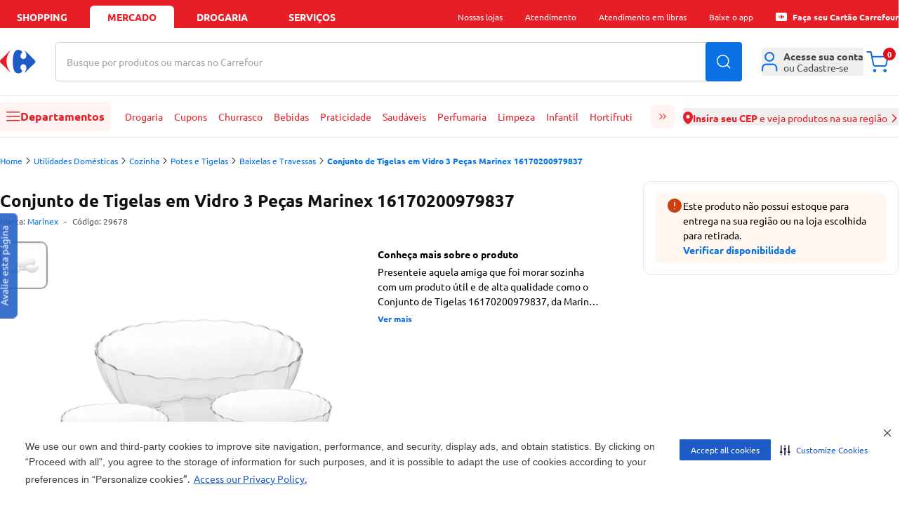

--- FILE ---
content_type: text/html
request_url: https://mercado.carrefour.com.br/conjunto-de-tigelas-em-vidro-3-pecas-marinex-16170200979837-5080150/p
body_size: 62237
content:
<!DOCTYPE html><html lang="pt-BR"><head><meta charSet="utf-8"/><meta name="viewport" content="width=device-width, initial-scale=1.0"/><link rel="preload" as="image" href="https://statics.carrefour.com.br/nav/assets/login-D_Pmrdj-.png"/><link rel="preload" as="image" href="https://carrefourbrfood.vtexassets.com/arquivos/ids/248878/5080150_1.jpg?v=637272619250130000"/><link rel="preconnect" href="https://www.googletagmanager.com" crossorigin="anonymous"/><link rel="preconnect" href="https://www.google-analytics.com" crossorigin="anonymous"/><link rel="preconnect" href="https://analytics.tiktok.com" crossorigin="anonymous"/><link rel="preconnect" href="https://cdn-prod.securiti.ai" crossorigin="anonymous"/><link rel="preconnect" href="https://scripts.clarity.ms" crossorigin="anonymous"/><link rel="preload" href="https://statics.carrefour.com.br/nav/assets/ubuntu_regular-5Llmrjj6.woff2" as="font" type="font/woff2" crossorigin="anonymous"/><link rel="icon" href="[data-uri]" sizes="16x16" type="ico"/><link rel="canonical" href="https://mercado.carrefour.com.br/conjunto-de-tigelas-em-vidro-3-pecas-marinex-16170200979837-5080150/p"/><title>Conjunto de Tigelas em Vidro 3 Peças Marinex 16170200979837 - Carrefour</title><meta og:title="Conjunto de Tigelas em Vidro 3 Peças Marinex 16170200979837 - Carrefour"/><meta name="description" content="Presenteie aquela amiga que foi morar sozinha com um produto útil e de alta qualidade como o Conjunto de Tigelas 16170200979837, da Marinex. Esse produto é composto por 3 peças em vidro resistente, transparente e temperado. A peça menor tem capacidade de 1l, a média, de 2l e, a maior, de 3,1l. Todas as peças possuem design moderno, formato redondo e podem ser levadas ao freezer e ao forno de micro-ondas."/><link rel="preload" as="style" href="https://statics.carrefour.com.br/nav/assets/globals-Ck3FE_Fa.css"/><link rel="modulepreload" href="https://statics.carrefour.com.br/nav/assets/manifest-1483b746.js"/><link rel="modulepreload" href="https://statics.carrefour.com.br/nav/assets/entry.client-C9PgbGrA.js"/><link rel="modulepreload" href="https://statics.carrefour.com.br/nav/assets/chunk-EPOLDU6W-feERc3Su.js"/><link rel="modulepreload" href="https://statics.carrefour.com.br/nav/assets/index-CaBUaYDT.js"/><link rel="modulepreload" href="https://statics.carrefour.com.br/nav/assets/root-CNNp6b-j.js"/><link rel="modulepreload" href="https://statics.carrefour.com.br/nav/assets/generated-config-BdC4ivkM.js"/><link rel="modulepreload" href="https://statics.carrefour.com.br/nav/assets/use-brand-theme.hook-BQUrJEFA.js"/><link rel="modulepreload" href="https://statics.carrefour.com.br/nav/assets/session.context-_gWF9xtL.js"/><link rel="modulepreload" href="https://statics.carrefour.com.br/nav/assets/use-is-pharmacy.hook-DShGf3Xw.js"/><link rel="modulepreload" href="https://statics.carrefour.com.br/nav/assets/default-CSOABUi6.js"/><link rel="modulepreload" href="https://statics.carrefour.com.br/nav/assets/index-BFDW3g6C.js"/><link rel="modulepreload" href="https://statics.carrefour.com.br/nav/assets/image-quality.helper-CnMf2auh.js"/><link rel="modulepreload" href="https://statics.carrefour.com.br/nav/assets/close-x-BjhtmIWF.js"/><link rel="modulepreload" href="https://statics.carrefour.com.br/nav/assets/use-send-ga-events.hook-CQYgXL7M.js"/><link rel="modulepreload" href="https://statics.carrefour.com.br/nav/assets/clsx-B-dksMZM.js"/><link rel="modulepreload" href="https://statics.carrefour.com.br/nav/assets/search-icon-DJ8HrUVh.js"/><link rel="modulepreload" href="https://statics.carrefour.com.br/nav/assets/helpers-CbPuXhJC.js"/><link rel="modulepreload" href="https://statics.carrefour.com.br/nav/assets/new-carousel.component-BdbSjeCu.js"/><link rel="modulepreload" href="https://statics.carrefour.com.br/nav/assets/arrow-DZGYhDn6.js"/><link rel="modulepreload" href="https://statics.carrefour.com.br/nav/assets/generic-bottom-sheet.component-DBti-hrc.js"/><link rel="modulepreload" href="https://statics.carrefour.com.br/nav/assets/cms-wysiwyg.component-rMTQ7ZcU.js"/><link rel="modulepreload" href="https://statics.carrefour.com.br/nav/assets/new-cms-wysiwyg.component-BbDJrREW.js"/><link rel="modulepreload" href="https://statics.carrefour.com.br/nav/assets/generic-accordion.component-CxjgkjQ3.js"/><link rel="modulepreload" href="https://statics.carrefour.com.br/nav/assets/fetcher.helper-DrxFsXiv.js"/><link rel="modulepreload" href="https://statics.carrefour.com.br/nav/assets/carrefour-icon-C7jYPM2I.js"/><link rel="modulepreload" href="https://statics.carrefour.com.br/nav/assets/close-icon-C5pt600z.js"/><link rel="modulepreload" href="https://statics.carrefour.com.br/nav/assets/cookie.helper-uTP5hSG7.js"/><link rel="modulepreload" href="https://statics.carrefour.com.br/nav/assets/_productSlug.p-6aMexNSz.js"/><link rel="modulepreload" href="https://statics.carrefour.com.br/nav/assets/regionalization.helper-UgxtWF72.js"/><link rel="modulepreload" href="https://statics.carrefour.com.br/nav/assets/use-send-pageview-event-rQa0DKm7.js"/><link rel="modulepreload" href="https://statics.carrefour.com.br/nav/assets/product-ads.component-Bp8C4p30.js"/><link rel="modulepreload" href="https://statics.carrefour.com.br/nav/assets/close-C0l_-Hcj.js"/><link rel="modulepreload" href="https://statics.carrefour.com.br/nav/assets/cashback-modal-content.component-Bmuty9U6.js"/><link rel="modulepreload" href="https://statics.carrefour.com.br/nav/assets/skeleton-C0KccbH2.js"/><link rel="modulepreload" href="https://statics.carrefour.com.br/nav/assets/use-send-view-item-list-by-fetcher-abadhl_D.js"/><link rel="modulepreload" href="https://statics.carrefour.com.br/nav/assets/use-send-view-item-list-inview-event-CAoWIbpQ.js"/><script>
    (function(w,d,s,l,i){w[l]=w[l]||[];w[l].push({'gtm.start':
    new Date().getTime(),event:'gtm.js'});var f=d.getElementsByTagName(s)[0],
    j=d.createElement(s),dl=l!='dataLayer'?'&l='+l:'';j.async=true;j.src=
    'https://www.googletagmanager.com/gtm.js?id='+i+dl;f.parentNode.insertBefore(j,f);
    })(window,document,'script','dataLayer','GTM-5443NHD');
  </script><script type="application/ld+json">{"@context":"https://schema.org/","@type":"Product","@id":"https://www.carrefour.com.br/conjunto-de-tigelas-em-vidro-3-pecas-marinex-16170200979837-5080150/p","name":"Conjunto de Tigelas em Vidro 3 Peças Marinex 16170200979837","brand":{"@type":"Brand","name":"Marinex"},"image":"https://carrefourbrfood.vtexassets.com/arquivos/ids/248878/5080150_1.jpg?v=637272619250130000","description":"Presenteie aquela amiga que foi morar sozinha com um produto útil e de alta qualidade como o Conjunto de Tigelas 16170200979837, da Marinex. Esse produto é composto por 3 peças em vidro resistente, transparente e temperado. A peça menor tem capacidade de 1l, a média, de 2l e, a maior, de 3,1l. Todas as peças possuem design moderno, formato redondo e podem ser levadas ao freezer e ao forno de micro-ondas.","mpn":"5080150","sku":"29678","offers":{"@type":"Offer","priceCurrency":"BRL","price":49.9,"availability":"http://schema.org/InStock","itemCondition":"http://schema.org/NewCondition"},"gtin":"7891155043669","category":"/Utilidades Domésticas/Cozinha/Potes e Tigelas/Baixelas e Travessas/"}</script><link rel="stylesheet" href="https://statics.carrefour.com.br/nav/assets/style-BNLBGIYV.css"/><link rel="stylesheet" href="https://statics.carrefour.com.br/nav/assets/globals-Ck3FE_Fa.css"/></head><body class="font-ubuntu food"><noscript><iframe title="noscript-gtm" src="https://www.googletagmanager.com/ns.html?id=GTM-5443NHD" height="0" width="0" style="display:none;visibility:hidden"></iframe></noscript><header class="new-header flex flex-col"><nav aria-label="Navegação de aplicações" class="bg-header-top text-header-top-text px-2 sm:px-5 xl:px-0"><div class="w-full mx-auto flex max-w-new-default h-10 items-end justify-between"><ul class="flex flex-1 space-x-2 text-sm font-bold uppercase" data-testid="store-types"><li class="w-full max-w-[120px]"><a href="https://www.carrefour.com.br/" class="flex justify-center items-center w-full h-8 rounded-t-md cursor-pointer hover:text-header-top-text-hover hover:bg-header-top-hover transition duration-200">shopping</a></li><li class="w-full max-w-[120px]"><a href="https://mercado.carrefour.com.br/" class="flex justify-center items-center w-full h-8 rounded-t-md cursor-pointer hover:text-header-top-text-hover hover:bg-header-top-hover transition duration-200 bg-header-top-active text-header-top-text-active pointer-events-none">mercado</a></li><li class="w-full max-w-[120px]"><a href="https://mercado.carrefour.com.br/home-drogaria" class="flex justify-center items-center w-full h-8 rounded-t-md cursor-pointer hover:text-header-top-text-hover hover:bg-header-top-hover transition duration-200">Drogaria</a></li><li class="w-full max-w-[120px]"><a href="https://www.carrefour.com.br/alameda-servicos" class="flex justify-center items-center w-full h-8 rounded-t-md cursor-pointer hover:text-header-top-text-hover hover:bg-header-top-hover transition duration-200">serviços</a></li></ul><ul class="hidden lg:flex flex-none space-x-8 text-sm relative"><li class="flex items-center h-8"><div class="md:relative group"><span class="flex items-center gap-x-2"><span class="flex text-xs items-center"> <span class="cursor-pointer hover:underline ">Nossas lojas</span></span> </span><div class="block"><menu class="absolute left-1/2 -translate-x-1/2 top-5 min-w-[150px] w-auto z-dropdown opacity-0 pointer-events-none transition-opacity duration-200 ease-out group-hover:opacity-100 group-hover:pointer-events-auto rounded-lg new-dropdown-shadow bg-white z-10 p-3 mt-0.5"><div class="absolute left-1/2 -translate-x-1/2 top-[-16px] w-full h-4 pointer-events-auto"></div><ul><li><a href="https://www.carrefour.com.br/localizador-de-lojas" class="block p-2 rounded text-sm text-blue-royal hover:bg-zircon hover:text-primary whitespace-nowrap transition">Encontre uma Loja</a></li><li><a href="https://www.carrefour.com.br/grupo-carrefour" class="block p-2 rounded text-sm text-blue-royal hover:bg-zircon hover:text-primary whitespace-nowrap transition">Grupo carrefour</a></li><li><a href="https://www.carrefour.com.br/institucional/ofertas-das-lojas" class="block p-2 rounded text-sm text-blue-royal hover:bg-zircon hover:text-primary whitespace-nowrap transition">Ofertas das Lojas</a></li></ul></menu></div></div></li><li class="flex items-center h-8"><div class="md:relative group"><span class="flex items-center gap-x-2"><span class="flex text-xs items-center"> <a href="https://www.carrefour.com.br/atendimento" class="cursor-pointer hover:underline ">Atendimento</a></span> </span><div class="block"></div></div></li><li class="flex items-center h-8"><div class="md:relative group"><span class="flex items-center gap-x-2"><span class="flex text-xs items-center"> <a href="https://pessoalize.callvideo.io/carrefour" class="cursor-pointer hover:underline ">Atendimento em libras</a></span> </span><div class="block"></div></div></li><li class="flex items-center h-8"><div class="md:relative group"><span class="flex items-center gap-x-2"><span class="flex text-xs items-center"> <a href="https://www.carrefour.com.br/meucarrefour" class="cursor-pointer hover:underline ">Baixe o app</a></span> </span><div class="block"></div></div></li><li class="flex items-center h-8"><div class="md:relative group"><span class="flex items-center gap-x-2"><span class="flex text-xs items-center"><svg xmlns="http://www.w3.org/2000/svg" fill="none" viewBox="0 0 24 24" class="h-4 mr-2"><path d="M2.380 3.077 C 2.086 3.096,1.969 3.124,1.744 3.231 C 1.010 3.578,0.473 4.137,0.178 4.860 L 0.063 5.140 0.036 6.840 C -0.000 9.051,0.000 14.991,0.036 17.160 L 0.065 18.860 0.193 19.173 C 0.374 19.615,0.541 19.855,0.904 20.201 C 1.278 20.556,1.449 20.662,1.968 20.855 L 2.357 21.000 11.991 21.000 L 21.626 21.000 21.912 20.903 C 22.447 20.721,22.752 20.532,23.142 20.142 C 23.532 19.752,23.721 19.447,23.903 18.912 L 24.000 18.626 24.000 11.990 L 24.000 5.355 23.843 4.939 C 23.655 4.441,23.486 4.175,23.149 3.851 C 22.825 3.540,22.474 3.314,22.077 3.161 L 21.763 3.040 12.251 3.047 C 7.020 3.051,2.578 3.064,2.380 3.077 M12.821 8.062 C 13.113 8.200,13.368 8.405,13.459 8.572 L 13.535 8.715 13.401 8.927 C 13.068 9.454,12.993 9.593,12.936 9.788 C 12.833 10.140,12.934 10.462,13.242 10.762 C 13.565 11.077,14.007 11.162,14.362 10.979 C 14.565 10.874,14.830 10.583,14.877 10.414 C 14.933 10.212,14.932 9.486,14.875 9.248 C 14.851 9.144,14.743 8.873,14.635 8.644 C 14.527 8.415,14.448 8.219,14.459 8.208 C 14.487 8.180,14.698 8.378,16.174 9.818 C 18.147 11.743,18.219 11.835,18.059 12.213 C 17.959 12.446,14.490 15.903,14.422 15.836 C 14.413 15.827,14.501 15.627,14.618 15.391 C 14.881 14.855,14.931 14.625,14.914 14.032 C 14.901 13.589,14.894 13.558,14.779 13.394 C 14.712 13.300,14.581 13.168,14.486 13.102 C 14.341 12.999,14.270 12.979,14.015 12.966 C 13.636 12.947,13.422 13.023,13.209 13.254 C 12.990 13.493,12.904 13.737,12.929 14.051 C 12.951 14.322,13.034 14.517,13.288 14.892 C 13.509 15.218,13.521 15.340,13.354 15.558 C 13.094 15.898,12.410 16.160,11.933 16.104 C 11.100 16.006,10.527 15.069,10.342 13.501 C 10.165 12.000,10.271 10.234,10.596 9.292 C 10.831 8.610,11.245 8.096,11.671 7.957 C 11.731 7.938,11.967 7.931,12.196 7.942 C 12.526 7.959,12.655 7.984,12.821 8.062 M9.545 8.261 C 9.532 8.294,9.398 8.515,9.246 8.751 C 8.573 9.798,8.318 10.560,8.259 11.700 C 8.186 13.100,8.523 14.231,9.390 15.499 C 9.514 15.679,9.589 15.824,9.563 15.832 C 9.478 15.861,6.134 12.552,5.954 12.260 C 5.842 12.079,5.859 11.882,6.004 11.676 C 6.219 11.370,9.449 8.200,9.545 8.200 C 9.558 8.200,9.558 8.227,9.545 8.261 " fill="currentColor" stroke="none" fill-rule="evenodd"></path></svg> <a href="https://aquisicao.carrefoursolucoes.com.br/?utm_source=ecom&amp;utm_medium=home-shopping&amp;utm_campaign=fluxo_aquis_banco" class="cursor-pointer hover:underline font-bold">Faça seu Cartão Carrefour</a></span> </span><div class="block"></div></div></li></ul></div></nav><div class="relative h-[190px] md:h-[160px]"><div class="z-header transition-all duration-500 relative"><div class="bg-header-middle z-20 duration-500 relative shadow-none border-b"><div class="grid grid-cols-2 gap-0 w-full max-w-new-default mx-auto px-3 sm:px-5 xl:px-0 md:flex items-center relative py-4 sm:py-5"><div class="flex-none "><div class="flex items-center gap-2"><div class="block md:hidden"><button type="button" data-testid="sidebar-menu-toggle" aria-label="Abrir menu lateral" class="block md:hidden bg-header-menu-toggle rounded p-3 mr-1"><svg width="20" height="14" viewBox="0 0 20 14" xmlns="http://www.w3.org/2000/svg" class="w-5 fill-header-menu-toggle-icon"><path fill-rule="evenodd" clip-rule="evenodd" d="M0 6.75C0 6.33579 0.335786 6 0.75 6H18.75C19.1642 6 19.5 6.33579 19.5 6.75C19.5 7.16421 19.1642 7.5 18.75 7.5H0.75C0.335786 7.5 0 7.16421 0 6.75Z"></path><path fill-rule="evenodd" clip-rule="evenodd" d="M0 0.75C0 0.335786 0.335786 0 0.75 0H18.75C19.1642 0 19.5 0.335786 19.5 0.75C19.5 1.16421 19.1642 1.5 18.75 1.5H0.75C0.335786 1.5 0 1.16421 0 0.75Z"></path><path fill-rule="evenodd" clip-rule="evenodd" d="M0 12.75C0 12.3358 0.335786 12 0.75 12H18.75C19.1642 12 19.5 12.3358 19.5 12.75C19.5 13.1642 19.1642 13.5 18.75 13.5H0.75C0.335786 13.5 0 13.1642 0 12.75Z"></path></svg></button></div><a title="Carrefour - Home" href="/" data-discover="true"><svg width="51" height="34" viewBox="0 0 51 34" fill="none" xmlns="http://www.w3.org/2000/svg" class="h-6 md:h-[34px] [&amp;&gt;path:first-child]:fill-header-logo [&amp;&gt;path:last-child]:fill-header-logo-accent"><path fill-rule="evenodd" clip-rule="evenodd" d="M25.6339 0C20.2716 0 18.1768 7.68829 18.1768 16.8493C18.1768 26.0149 20.2716 33.6 25.6339 33.6C28.853 33.6 31.5961 31.6929 31.6058 30.1262C31.6058 29.7839 31.476 29.4567 31.1919 29.1694C29.6672 27.6797 29.0719 26.1893 29.0641 24.8746C29.0564 22.3641 31.2099 20.4956 33.1924 20.4956C35.922 20.4956 37.5305 22.6645 37.5305 25.4722C37.5305 28.1329 36.4082 30.3521 35.1903 32.126C35.1419 32.1984 35.1213 32.2788 35.1213 32.35C35.1213 32.4871 35.202 32.6027 35.324 32.6027C35.3989 32.6027 35.4848 32.5629 35.5778 32.4682L49.2793 19.0685C49.9619 18.4775 50.3997 17.7865 50.3997 16.8023C50.3997 15.8155 49.9619 15.1245 49.2793 14.5373L35.5778 1.13313C35.4848 1.04104 35.3989 0.999242 35.324 0.999242C35.1994 0.999242 35.1213 1.11549 35.1213 1.2546C35.1213 1.32644 35.1419 1.40678 35.1903 1.48058C36.4082 3.25309 37.5305 5.47232 37.5305 8.12978C37.5305 10.9368 35.922 13.1097 33.1924 13.1097C31.2099 13.1097 29.0564 11.2385 29.0641 8.72802C29.0719 7.41594 29.6672 5.92426 31.1919 4.4352C31.476 4.14653 31.6058 3.82063 31.6058 3.4771C31.5961 1.90901 28.853 0 25.6339 0Z" fill="#1E5BC6"></path><path fill-rule="evenodd" clip-rule="evenodd" d="M14.4233 0.960248C14.5075 0.874123 14.5905 0.839417 14.6609 0.839417C14.7872 0.839417 14.8752 0.953821 14.8721 1.09329C14.8677 1.17684 14.8325 1.26747 14.7526 1.34845C11.6253 5.3256 9.34947 9.97696 9.34947 16.4267C9.34947 22.8738 11.6253 27.4332 14.7526 31.4097C14.8325 31.4901 14.8677 31.5858 14.8721 31.6655C14.8752 31.8057 14.7872 31.9194 14.6609 31.9194C14.5905 31.9194 14.5075 31.8854 14.4233 31.7973L1.08981 18.6106C0.424862 18.029 0 17.3496 0 16.3804C0 15.4092 0.424862 14.7292 1.08981 14.1514L14.4233 0.960248Z" fill="#ED1C24"></path></svg></a></div></div><div class="col-span-2 order-3 md:order-none flex-1 w-full md:mx-7 md:mt-0 mt-2"><form class="relative h-14 w-full" autoComplete="off" data-discover="true" action="/busca" method="get"><div class="relative w-full h-full"><input aria-label="Buscar produtos ou marcas" data-testid="search-bar" type="text" required="" placeholder="" class="peer w-full h-full border border-gray-300 rounded pl-4 pr-16 focus:outline-2 focus:outline-blue-royal" name="term" value=""/><span class="
                pointer-events-none absolute left-4 top-1/2 -translate-y-1/2
              text-zinc-400 text-sm transition-opacity duration-200
              opacity-100
              before:content-[&#x27;Busque_no_Carrefour&#x27;]
              md:before:content-[&#x27;Busque_por_produtos_ou_marcas_no_Carrefour&#x27;]
              "></span></div><input type="hidden" name="isPharmacy" value="false"/><button type="submit" class="absolute top-1/2 right-0 -translate-y-1/2 h-full px-4 text-white rounded-r btn-blue-royal" data-testid="search-button" aria-label="Buscar produtos"><svg width="20" height="20" viewBox="0 0 20 20" fill="none" xmlns="http://www.w3.org/2000/svg" class="fill-white"><path fill-rule="evenodd" clip-rule="evenodd" d="M19.28 18.22L15.44 14.38C16.73 12.85 17.5 10.89 17.5 8.75C17.5 3.92 13.58 0 8.75 0C3.92 0 0 3.92 0 8.75C0 13.58 3.92 17.5 8.75 17.5C10.9 17.5 12.86 16.73 14.39 15.45L18.22 19.28C18.51 19.57 18.99 19.57 19.28 19.28C19.57 18.99 19.57 18.51 19.28 18.22ZM1.5 8.75C1.5 4.75 4.75 1.5 8.75 1.5C12.75 1.5 16 4.75 16 8.75C16 10.73 15.21 12.53 13.91 13.84C13.89 13.85 13.88 13.86 13.87 13.87C13.86 13.88 13.85 13.89 13.85 13.9C12.54 15.2 10.74 16 8.75 16C4.75 16 1.5 12.75 1.5 8.75Z" fill="current"></path></svg></button></form></div><div class="col-span-1 md:flex-none justify-end flex"><ul class="flex gap-x-7 items-center"><li><div class="md:relative group"><span class="flex items-center gap-x-2"><button type="button" class="w-10 h-10 rounded md:w-full flex items-center md:justify-start justify-center text-sm text-zinc-medium group md:hover:text-header-icon-hover transition-colors duration-300 hover:bg-header-icon-btn active:bg-header-icon-btn md:hover:bg-transparent md:active:bg-transparent" aria-label="Área do cliente" aria-expanded="false" aria-haspopup="true"><div class="relative flex items-center justify-center"><svg viewBox="0 0 22 27" fill="none" xmlns="http://www.w3.org/2000/svg" class="h-7 md:mr-2 fill-header-icon"><path fill-rule="evenodd" clip-rule="evenodd" d="M10.6667 0C6.98477 0 4 2.98477 4 6.66667C4 10.3486 6.98477 13.3333 10.6667 13.3333C14.3486 13.3333 17.3333 10.3486 17.3333 6.66667C17.3333 2.98477 14.3486 0 10.6667 0ZM6 6.66667C6 4.08934 8.08934 2 10.6667 2C13.244 2 15.3333 4.08934 15.3333 6.66667C15.3333 9.244 13.244 11.3333 10.6667 11.3333C8.08934 11.3333 6 9.244 6 6.66667Z"></path><path d="M5.83333 16C4.22277 16 2.72313 16.7662 1.64864 18.0506C0.578539 19.3298 0 21.0322 0 22.7778V25.6667C0 26.219 0.447715 26.6667 1 26.6667C1.55228 26.6667 2 26.219 2 25.6667V22.7778C2 21.4586 2.43991 20.2218 3.18266 19.3339C3.92102 18.4513 4.88013 18 5.83333 18H15.5C16.4532 18 17.4123 18.4513 18.1507 19.3339C18.8934 20.2218 19.3333 21.4586 19.3333 22.7778V25.6667C19.3333 26.219 19.781 26.6667 20.3333 26.6667C20.8856 26.6667 21.3333 26.219 21.3333 25.6667V22.7778C21.3333 21.0322 20.7548 19.3298 19.6847 18.0506C18.6102 16.7662 17.1106 16 15.5 16H5.83333Z"></path></svg></div><span class="hidden md:flex flex-col items-start leading-4"><span class="flex flex-col gap-y-2"><div class="rounded bg-gray-light relative overflow-hidden w-[110px] h-3 m-0"><div class="absolute inset-0 -translate-x-full animate-[shimmer_1.5s_infinite] bg-gradient-to-r from-transparent via-white/60 to-transparent"></div></div><div class="rounded bg-gray-light relative overflow-hidden w-[110px] h-3 m-0"><div class="absolute inset-0 -translate-x-full animate-[shimmer_1.5s_infinite] bg-gradient-to-r from-transparent via-white/60 to-transparent"></div></div></span></span></button> </span><div class="block md:hidden"></div><div class="hidden md:block"><menu class="absolute left-1/2 -translate-x-1/2 top-5 min-w-[150px] w-auto z-dropdown opacity-0 pointer-events-none transition-opacity duration-200 ease-out group-hover:opacity-100 group-hover:pointer-events-auto rounded-lg new-dropdown-shadow bg-white z-10 p-3 mt-8 min-w-[288px]"><div class="absolute left-1/2 -translate-x-1/2 top-[-16px] w-full h-4 pointer-events-auto"></div><div class="absolute left-1/2 -translate-x-1/2 top-[-6px] w-3 h-3 bg-white rotate-45 new-dropdown-shadow"></div><div class="flex flex-col items-center"><div class="flex flex-col items-center gap-y-3 border-b pb-3"><img src="https://statics.carrefour.com.br/nav/assets/login-D_Pmrdj-.png" alt="Ícone de Perfil" class="size-16 mt-3"/><p class="text-center text-sm px-2 text-zinc-medium">Para acompanhar seus pedidos e benefícios Carrefour, acesse sua conta</p><a href="https://www.carrefour.com.br/auth/start/navfood?returnUrl=/" class="flex btn-blue-royal w-full items-center justify-center font-bold h-10">Entrar</a><div class="flex flex-col items-center"><span class="text-xs text-zinc-medium">Não tem uma conta?</span><a href="https://www.carrefour.com.br/auth/start/navfood?returnUrl=/" class="text-sm link-default">Cadastre-se</a></div></div><ul class="gap-y-3 w-full text-zinc-medium border-b py-2"><li><a href="https://secure.mercado.carrefour.com.br/account/#/orders" class="flex items-center py-3 px-3 hover:bg-ice-blue transition-colors duration-300"><svg xmlns="http://www.w3.org/2000/svg" viewBox="2.67 1.33 26.67 29.33" class="h-5 w-5 mr-2 fill-black-dark"><path d="M16 1.33301C16.6593 1.33301 17.3068 1.50697 17.8779 1.83594L17.8799 1.83691L27.4531 7.30273C27.9255 7.57529 28.3315 7.94661 28.6445 8.38965C28.714 8.45561 28.7757 8.53208 28.8262 8.61914C28.8703 8.69536 28.904 8.77541 28.9268 8.85645C29.1932 9.38121 29.3324 9.96338 29.333 10.5537V21.4854C29.3323 22.1443 29.1582 22.7918 28.8281 23.3623C28.4981 23.9327 28.0242 24.4069 27.4531 24.7363L27.4492 24.7383L17.8799 30.2012L17.8779 30.2031C17.4626 30.4423 17.0065 30.5993 16.5352 30.667H15.4648C14.9935 30.5993 14.5374 30.4423 14.1221 30.2031L14.1201 30.2012L4.55078 24.7383L4.54688 24.7363C3.9758 24.4069 3.50191 23.9327 3.17188 23.3623C2.84184 22.7918 2.66767 22.1433 2.66699 21.4844V10.5527C2.6676 9.9624 2.80683 9.38121 3.07324 8.85645C3.09601 8.77549 3.12974 8.69528 3.17383 8.61914C3.22425 8.53212 3.28605 8.45558 3.35547 8.38965C3.66852 7.94657 4.07448 7.5753 4.54688 7.30273L4.55078 7.2998L9.69824 4.36133L14.1221 1.83594C14.6932 1.50695 15.3407 1.33301 16 1.33301ZM4.71777 21.4844C4.71822 21.7836 4.79738 22.0778 4.94727 22.3369C5.09694 22.5956 5.31253 22.8103 5.57129 22.96L5.57227 22.9609L14.9746 28.3291V16.624L4.71777 10.6963V21.4844ZM17.0254 16.624V28.3291L26.4277 22.9609L26.4287 22.96C26.6875 22.8103 26.9031 22.5956 27.0527 22.3369C27.2028 22.0776 27.2819 21.7829 27.2822 21.4834V10.6963L17.0254 16.624ZM5.79492 8.9502L16 14.8486L20.1113 12.4727L9.91504 6.59766L5.79492 8.9502ZM16 3.38281C15.7001 3.38281 15.4053 3.46155 15.1455 3.61133L15.1416 3.61426L11.9775 5.41992L22.1611 11.2881L26.2051 8.9502L16.8545 3.61133C16.5947 3.46155 16.2999 3.38281 16 3.38281Z"></path></svg>Seus Pedidos</a></li></ul><ul class="flex flex-col w-full gap-y-2 text-zinc-medium py-3"><li><a href="https://mercado.carrefour.com.br/comprou-voltou" class="flex w-full bg-zircon py-2 px-3 rounded-lg hover:bg-ice-blue transition-colors"><svg width="24" height="24" viewBox="0 0 24 24" fill="none" xmlns="http://www.w3.org/2000/svg" class="h-6 w-6 mr-3"><circle cx="12" cy="12" r="12" fill="#261847"></circle><path fill-rule="evenodd" clip-rule="evenodd" d="M16.6711 15.0286L15.5447 19.0962L14.8005 18.0084C14.2685 18.3984 13.675 18.7144 13.0356 18.94L13.008 18.95C12.9676 18.9644 12.9272 18.9779 12.8867 18.9915L12.8215 19.0122C12.7949 19.0204 12.7673 19.0294 12.7397 19.0375C12.6993 19.0502 12.6589 19.0619 12.6175 19.0736L12.5946 19.0799C11.8678 19.284 11.1218 19.3652 10.385 19.33C10.339 19.3282 10.294 19.3246 10.2481 19.3219H10.2343C8.38024 19.1946 6.64379 18.3208 5.45584 16.9162L5.43379 16.8891C5.4099 16.8602 5.38509 16.8313 5.36121 16.8015C5.32905 16.7618 5.29781 16.7221 5.26566 16.6815C4.84854 16.1435 4.51228 15.5404 4.27432 14.8887L4.26881 14.8724C4.25319 14.83 4.23849 14.7885 4.22379 14.7461L4.20266 14.682C4.19347 14.6549 4.1852 14.6287 4.17601 14.6016C4.16407 14.5646 4.15304 14.5267 4.14202 14.4897L4.13283 14.4572C3.92519 13.7441 3.84342 13.012 3.87925 12.2898C3.88109 12.2456 3.88385 12.2023 3.88752 12.158V12.1418C3.95 11.2671 4.18428 10.433 4.56005 9.67559L4.57843 9.63948C4.59405 9.60879 4.60966 9.57809 4.62528 9.54831C4.6409 9.51761 4.65744 9.48783 4.67398 9.45713L4.69419 9.42102C5.10028 8.68081 5.65153 8.00739 6.33693 7.44772L6.36449 7.42605C6.39389 7.40258 6.42329 7.37821 6.45361 7.35474C6.49403 7.32314 6.53446 7.29155 6.5758 7.26086C6.66308 7.19586 6.7522 7.13177 6.84224 7.07129C4.70062 9.86064 5.40806 13.1347 7.81153 15.0954C9.20896 16.3664 11.289 16.76 13.28 15.7869L12.522 14.6639L12.6423 14.6757L16.6711 15.0286Z" fill="white"></path><path d="M7.6091 7.92841C9.68891 6.6232 11.7095 6.41501 13.7101 6.59278C12.6438 10.9153 14.0598 12.9886 16.1368 14.5381C13.9851 13.5694 11.9627 12.0817 12.5618 7.37609C10.9164 7.17741 9.59511 7.65653 8.45414 8.51019C8.19735 10.3905 8.92036 11.5883 9.67343 12.7652C8.30571 11.8754 7.52351 10.3639 7.61001 7.92841H7.6091Z" fill="#FF8161"></path><path d="M12.1269 4.93809C11.6517 4.94096 11.1587 4.98393 10.6452 5.07466C10.4889 5.45572 10.3648 5.82054 10.271 6.17198C12.0483 5.67155 14.0551 5.74891 15.3528 6.46804C13.1807 10.6329 14.5115 12.8027 16.1396 14.538C14.7803 12.2899 14.2051 9.8068 16.671 6.17962C15.2938 5.44712 13.8229 4.9295 12.126 4.93809H12.1269Z" fill="#91DCCE"></path><path d="M15.1403 4.19315C14.6646 4.05107 14.159 3.94119 13.6198 3.87109C13.3568 4.18462 13.1292 4.49437 12.937 4.79937C14.8558 4.86757 16.8408 5.55336 17.9369 6.63319C14.5927 9.92574 15.3138 12.3932 16.4537 14.5378C15.727 11.9869 15.8502 9.45307 19.337 6.76107C18.1654 5.64429 16.8399 4.70465 15.1412 4.19315H15.1403Z" fill="#00BDFF"></path><path d="M10.0336 8.6901C9.96648 8.71506 9.91387 8.76113 9.88701 8.81872C9.86014 8.87631 9.86126 8.94157 9.89037 8.9982L10.0146 9.25544C9.83664 9.33606 9.68442 9.42916 9.5613 9.53378C9.38557 9.68159 9.27364 9.84284 9.22887 10.0185C9.18298 10.1941 9.20201 10.3698 9.28707 10.5454C9.3755 10.7297 9.50309 10.8651 9.66763 10.9524C9.83328 11.0378 10.0236 11.0849 10.2373 11.0935C10.4231 11.0992 10.6403 11.0858 10.8843 11.0561L11.3622 12.0466C11.2973 12.0571 11.2369 12.061 11.1809 12.0571C11.0589 12.0475 10.9548 12.0188 10.8664 11.9708C10.7791 11.9218 10.6873 11.8546 10.591 11.7702C10.5104 11.6982 10.4321 11.6511 10.356 11.6271C10.281 11.6032 10.2038 11.6051 10.1243 11.6329C10.0258 11.6675 9.95864 11.725 9.9217 11.8038C9.88589 11.8805 9.88701 11.9583 9.92506 12.037C9.98998 12.1714 10.1097 12.2923 10.2832 12.3988C10.4578 12.5035 10.6515 12.5678 10.8608 12.5937C11.0846 12.6196 11.3298 12.5985 11.595 12.5294L11.7193 12.7866C11.7551 12.8663 11.8379 12.9229 11.9364 12.9354C12.0349 12.9469 12.1334 12.9123 12.1938 12.8442C12.2543 12.7761 12.2655 12.6849 12.2252 12.6071L12.1009 12.3499C12.2946 12.2606 12.4558 12.157 12.5856 12.038C12.7669 11.8719 12.8777 11.6915 12.918 11.4966C12.9605 11.3018 12.9348 11.1079 12.8419 10.9159C12.7647 10.7547 12.6651 10.6318 12.5442 10.5454C12.4244 10.4571 12.2867 10.3986 12.1323 10.3679C11.9789 10.3372 11.8043 10.3266 11.6096 10.3372C11.4674 10.3439 11.3119 10.3592 11.1496 10.3784L10.7544 9.56066C10.8194 9.55682 10.8787 9.56066 10.9302 9.57506C11.0567 9.60769 11.1831 9.67296 11.3085 9.76894C11.4014 9.83421 11.4786 9.87836 11.5413 9.90043C11.604 9.92059 11.679 9.91579 11.7652 9.88508C11.8603 9.85148 11.923 9.79293 11.9566 9.71039C11.9901 9.62497 11.989 9.54434 11.9521 9.46756C11.9118 9.38309 11.8446 9.30631 11.7517 9.23624C11.6588 9.16617 11.5379 9.1105 11.3891 9.06923C11.2402 9.027 11.0701 9.01164 10.8798 9.02316C10.7679 9.02892 10.647 9.04811 10.5216 9.07883L10.3963 8.81968C10.3694 8.76113 10.3157 8.7141 10.2474 8.68914C10.1791 8.66419 10.1019 8.66515 10.0336 8.6901ZM10.2373 9.71807L10.5877 10.4427H10.5742C10.4925 10.4494 10.4075 10.4494 10.3213 10.4427C10.234 10.4351 10.159 10.4149 10.0963 10.3823C10.0336 10.3506 9.98662 10.3026 9.95528 10.2383C9.90603 10.1356 9.92282 10.0271 10.0057 9.91195C10.0594 9.83709 10.1377 9.77182 10.2373 9.71711V9.71807ZM11.445 10.9917C11.4719 10.9889 11.5055 10.986 11.5301 10.9841C11.6667 10.9764 11.7887 10.9927 11.895 11.033C12.0024 11.0714 12.0819 11.1434 12.1334 11.249C12.1983 11.3824 12.1815 11.5187 12.0842 11.6588C12.0304 11.7356 11.9577 11.8028 11.8648 11.8604L11.445 10.9917Z" fill="#FF8161"></path></svg>Comprou Voltou</a></li><li><a href="https://secure.mercado.carrefour.com.br/account/#/meu-carrefour" class="flex w-full bg-zircon py-2 px-3 rounded-lg hover:bg-ice-blue transition-colors"><img src="[data-uri]" class="h-6 w-6 mr-3 object-contain" alt="Meus Benefícios"/>Benefícios Meu Carrefour</a></li></ul></div></menu></div></div></li><li class="flex items-center text-sm "><span aria-label="Carrinho" class="relative group flex cursor-pointer items-center justify-center text-[11px] py-2 pl-1 pr-[14px] rounded hover:bg-ice-blue active:bg-ice-blue transition-colors duration-300"><svg viewBox="0 0 32 32" xmlns="http://www.w3.org/2000/svg" class="h-8 fill-blue-royal transition-colors duration-300"><path d="M12 26.333C13.2885 26.3332 14.333 27.3784 14.333 28.667C14.3328 29.9554 13.2884 30.9998 12 31C10.7114 31 9.66619 29.9555 9.66602 28.667C9.66602 27.3783 10.7113 26.333 12 26.333ZM26.666 26.333C27.9547 26.333 29 27.3783 29 28.667C28.9998 29.9555 27.9546 31 26.666 31C25.3776 30.9998 24.3332 29.9554 24.333 28.667C24.333 27.3784 25.3775 26.3332 26.666 26.333ZM12 28.333C11.8159 28.333 11.666 28.4829 11.666 28.667C11.6662 28.8509 11.816 29 12 29C12.1838 28.9998 12.3328 28.8508 12.333 28.667C12.333 28.483 12.1839 28.3332 12 28.333ZM26.666 28.333C26.4821 28.3332 26.333 28.483 26.333 28.667C26.3332 28.8508 26.4822 28.9998 26.666 29C26.85 29 26.9998 28.8509 27 28.667C27 28.4829 26.8501 28.333 26.666 28.333ZM6.66602 1C7.14261 1 7.5529 1.33641 7.64648 1.80371L8.82031 7.66699H30.666C30.964 7.66699 31.2466 7.79974 31.4365 8.0293C31.6264 8.25881 31.7041 8.5609 31.6484 8.85352L29.5137 20.0479C29.346 20.8919 28.8871 21.6508 28.2168 22.1904C27.5492 22.7278 26.7141 23.014 25.8574 23H12.915C12.0583 23.014 11.2233 22.7279 10.5557 22.1904C9.88575 21.6511 9.4267 20.8932 9.25879 20.0498L7.0293 8.91113C7.02152 8.88016 7.01556 8.84845 7.01074 8.81641L5.84668 3H1.33301C0.780723 3 0.333008 2.55228 0.333008 2C0.333008 1.44772 0.780723 1 1.33301 1H6.66602ZM11.2207 19.6582C11.2969 20.0419 11.5058 20.3866 11.8105 20.6318C12.1151 20.877 12.4958 21.0074 12.8867 21H25.8857C26.2767 21.0074 26.6583 20.8771 26.9629 20.6318C27.2665 20.3873 27.475 20.0442 27.5518 19.6621V19.6582L29.458 9.66699H9.2207L11.2207 19.6582Z"></path></svg><span class=" text-white font-bold absolute top-1 right-1 flex items-center justify-center size-[18px] bg-scarlet-red rounded-full leading-none pointer-events-none">0</span></span><div></div></li></ul></div></div></div><div class="bg-header-bottom border-b"><div class="container-new-default items-center justify-between py-3 md:py-2 px-3 sm:px-5 xl:px-0"><div class="relative hidden md:flex group h-full items-center"><button type="button" class="flex items-center gap-2 p-2 bg-header-departments rounded border border-transparent hover:border-header-departments-text-hover transition-colors duration-300"><svg width="20" height="14" viewBox="0 0 20 14" xmlns="http://www.w3.org/2000/svg" class="fill-current text-header-departments-text transition-colors duration-200 group-hover:text-header-departments-text-hover"><path fill-rule="evenodd" clip-rule="evenodd" d="M0 6.75C0 6.33579 0.335786 6 0.75 6H18.75C19.1642 6 19.5 6.33579 19.5 6.75C19.5 7.16421 19.1642 7.5 18.75 7.5H0.75C0.335786 7.5 0 7.16421 0 6.75Z"></path><path fill-rule="evenodd" clip-rule="evenodd" d="M0 0.75C0 0.335786 0.335786 0 0.75 0H18.75C19.1642 0 19.5 0.335786 19.5 0.75C19.5 1.16421 19.1642 1.5 18.75 1.5H0.75C0.335786 1.5 0 1.16421 0 0.75Z"></path><path fill-rule="evenodd" clip-rule="evenodd" d="M0 12.75C0 12.3358 0.335786 12 0.75 12H18.75C19.1642 12 19.5 12.3358 19.5 12.75C19.5 13.1642 19.1642 13.5 18.75 13.5H0.75C0.335786 13.5 0 13.1642 0 12.75Z"></path></svg><p class="text-header-departments-text font-bold transition-colors duration-200 group-hover:text-header-departments-text-hover">Departamentos</p></button><div class="absolute left-0 w-full"><div class="hidden group-hover:block absolute top-5 left-0 w-full h-7"></div><div class="hidden group-hover:block absolute bg-white w-3 h-3 left-1/2 -translate-x-1/2 top-6 mt-4 rotate-45 z-top-arrow-dropdown"></div><div class="hidden group-hover:flex absolute max-w-default z-dropdown top-7 mt-[18px]" data-testid="dropdown-department"><ul class="flex-none w-60 bg-white rounded-l-lg pl-4 py-4 text-sm shadow-dropdown overflow-y-auto max-h-[70vh]"><li class="group"><a href="https://mercado.carrefour.com.br/drogaria?sort=orders_desc&amp;page=0#crfint=hm|header-menu-corredores|drogarias|1" class="flex justify-between items-center p-3 rounded-l cursor-pointer transition-colors duration-200 hover:bg-ice-blue hover:text-blue-royal-medium hover:font-bold"><span>Drogarias</span><svg xmlns="http://www.w3.org/2000/svg" fill="#1E5BC6" viewBox="0 0 15 15" width="24" height="24" class="-rotate-90 fill-blue-royal transition-colors duration-200 group-hover:fill-blue-royal-medium"><path d="M4.182 6.182a.45.45 0 0 1 .636 0L7.5 8.864l2.682-2.682a.45.45 0 0 1 .636.636l-3 3a.45.45 0 0 1-.636 0l-3-3a.45.45 0 0 1 0-.636" clip-rule="evenodd"></path></svg></a></li><li class="group"><a href="/colecao/13103?productClusterIds=13103&amp;facets=productClusterIds&amp;sort=orders_desc&amp;page=0#crfint=hm|header-menu-corredores|comemoracoes|2" class="flex justify-between items-center p-3 rounded-l cursor-pointer transition-colors duration-200 hover:bg-ice-blue hover:text-blue-royal-medium hover:font-bold"><span>Comemorações</span><svg xmlns="http://www.w3.org/2000/svg" fill="#1E5BC6" viewBox="0 0 15 15" width="24" height="24" class="-rotate-90 fill-blue-royal transition-colors duration-200 group-hover:fill-blue-royal-medium"><path d="M4.182 6.182a.45.45 0 0 1 .636 0L7.5 8.864l2.682-2.682a.45.45 0 0 1 .636.636l-3 3a.45.45 0 0 1-.636 0l-3-3a.45.45 0 0 1 0-.636" clip-rule="evenodd"></path></svg></a></li><li class="group"><a href="/colecao/11336?productClusterIds=11336&amp;facets=productClusterIds%2Cpreferencia-de-consumo&amp;sort=orders_desc&amp;page=0#crfint=hm|header-menu-corredores|diet-saudaveis-e-veganos|3" class="flex justify-between items-center p-3 rounded-l cursor-pointer transition-colors duration-200 hover:bg-ice-blue hover:text-blue-royal-medium hover:font-bold"><span>Diet, Saudáveis &amp; Veganos</span><svg xmlns="http://www.w3.org/2000/svg" fill="#1E5BC6" viewBox="0 0 15 15" width="24" height="24" class="-rotate-90 fill-blue-royal transition-colors duration-200 group-hover:fill-blue-royal-medium"><path d="M4.182 6.182a.45.45 0 0 1 .636 0L7.5 8.864l2.682-2.682a.45.45 0 0 1 .636.636l-3 3a.45.45 0 0 1-.636 0l-3-3a.45.45 0 0 1 0-.636" clip-rule="evenodd"></path></svg></a></li><li class="group"><a href="/colecao/11336?productClusterIds=11336&amp;facets=productClusterIds%2Cpreferencia-de-consumo&amp;sort=orders_desc&amp;page=0#crfint=hm|header-menu-corredores|diet-saudaveis-e-veganos|3" class="flex justify-between items-center p-3 rounded-l cursor-pointer transition-colors duration-200 hover:bg-ice-blue hover:text-blue-royal-medium hover:font-bold"><span>Bebidas</span><svg xmlns="http://www.w3.org/2000/svg" fill="#1E5BC6" viewBox="0 0 15 15" width="24" height="24" class="-rotate-90 fill-blue-royal transition-colors duration-200 group-hover:fill-blue-royal-medium"><path d="M4.182 6.182a.45.45 0 0 1 .636 0L7.5 8.864l2.682-2.682a.45.45 0 0 1 .636.636l-3 3a.45.45 0 0 1-.636 0l-3-3a.45.45 0 0 1 0-.636" clip-rule="evenodd"></path></svg></a></li><li class="group"><a href="https://mercado.carrefour.com.br/categoria/mercearia#crfint=hm|header-menu-corredores|mercearia|5" class="flex justify-between items-center p-3 rounded-l cursor-pointer transition-colors duration-200 hover:bg-ice-blue hover:text-blue-royal-medium hover:font-bold"><span>Mercearia</span><svg xmlns="http://www.w3.org/2000/svg" fill="#1E5BC6" viewBox="0 0 15 15" width="24" height="24" class="-rotate-90 fill-blue-royal transition-colors duration-200 group-hover:fill-blue-royal-medium"><path d="M4.182 6.182a.45.45 0 0 1 .636 0L7.5 8.864l2.682-2.682a.45.45 0 0 1 .636.636l-3 3a.45.45 0 0 1-.636 0l-3-3a.45.45 0 0 1 0-.636" clip-rule="evenodd"></path></svg></a></li><li class="group"><a href="https://mercado.carrefour.com.br/categoria/acougue-e-peixaria" class="flex justify-between items-center p-3 rounded-l cursor-pointer transition-colors duration-200 hover:bg-ice-blue hover:text-blue-royal-medium hover:font-bold"><span>Açougue &amp; Peixaria</span><svg xmlns="http://www.w3.org/2000/svg" fill="#1E5BC6" viewBox="0 0 15 15" width="24" height="24" class="-rotate-90 fill-blue-royal transition-colors duration-200 group-hover:fill-blue-royal-medium"><path d="M4.182 6.182a.45.45 0 0 1 .636 0L7.5 8.864l2.682-2.682a.45.45 0 0 1 .636.636l-3 3a.45.45 0 0 1-.636 0l-3-3a.45.45 0 0 1 0-.636" clip-rule="evenodd"></path></svg></a></li><li class="group"><a href="https://mercado.carrefour.com.br/categoria/frios-e-laticinios?sort=orders_desc&amp;page=0#crfint=hm|header-menu-corredores|frios-&amp;-laticinios|7" class="flex justify-between items-center p-3 rounded-l cursor-pointer transition-colors duration-200 hover:bg-ice-blue hover:text-blue-royal-medium hover:font-bold"><span>Frios &amp; Laticínios</span><svg xmlns="http://www.w3.org/2000/svg" fill="#1E5BC6" viewBox="0 0 15 15" width="24" height="24" class="-rotate-90 fill-blue-royal transition-colors duration-200 group-hover:fill-blue-royal-medium"><path d="M4.182 6.182a.45.45 0 0 1 .636 0L7.5 8.864l2.682-2.682a.45.45 0 0 1 .636.636l-3 3a.45.45 0 0 1-.636 0l-3-3a.45.45 0 0 1 0-.636" clip-rule="evenodd"></path></svg></a></li><li class="group"><a href="https://mercado.carrefour.com.br/categoria/padaria-e-matinais?sort=orders_desc&amp;page=0#crfint=hm|header-menu-corredores|padarias-&amp;-matinais|8" class="flex justify-between items-center p-3 rounded-l cursor-pointer transition-colors duration-200 hover:bg-ice-blue hover:text-blue-royal-medium hover:font-bold"><span>Padarias &amp; Matinais</span><svg xmlns="http://www.w3.org/2000/svg" fill="#1E5BC6" viewBox="0 0 15 15" width="24" height="24" class="-rotate-90 fill-blue-royal transition-colors duration-200 group-hover:fill-blue-royal-medium"><path d="M4.182 6.182a.45.45 0 0 1 .636 0L7.5 8.864l2.682-2.682a.45.45 0 0 1 .636.636l-3 3a.45.45 0 0 1-.636 0l-3-3a.45.45 0 0 1 0-.636" clip-rule="evenodd"></path></svg></a></li><li class="group"><a href="https://mercado.carrefour.com.br/categoria/congelados?sort=orders_desc&amp;page=0#crfint=hm|header-menu-corredores|congelados-&amp;-sobremesas|9" class="flex justify-between items-center p-3 rounded-l cursor-pointer transition-colors duration-200 hover:bg-ice-blue hover:text-blue-royal-medium hover:font-bold"><span>Congelados &amp; Sobremesas</span><svg xmlns="http://www.w3.org/2000/svg" fill="#1E5BC6" viewBox="0 0 15 15" width="24" height="24" class="-rotate-90 fill-blue-royal transition-colors duration-200 group-hover:fill-blue-royal-medium"><path d="M4.182 6.182a.45.45 0 0 1 .636 0L7.5 8.864l2.682-2.682a.45.45 0 0 1 .636.636l-3 3a.45.45 0 0 1-.636 0l-3-3a.45.45 0 0 1 0-.636" clip-rule="evenodd"></path></svg></a></li><li class="group"><a href="https://mercado.carrefour.com.br/categoria/hortifruti?sort=orders_desc&amp;page=0#crfint=hm|header-menu-corredores|hortifruti|10" class="flex justify-between items-center p-3 rounded-l cursor-pointer transition-colors duration-200 hover:bg-ice-blue hover:text-blue-royal-medium hover:font-bold"><span>Hortifruti</span><svg xmlns="http://www.w3.org/2000/svg" fill="#1E5BC6" viewBox="0 0 15 15" width="24" height="24" class="-rotate-90 fill-blue-royal transition-colors duration-200 group-hover:fill-blue-royal-medium"><path d="M4.182 6.182a.45.45 0 0 1 .636 0L7.5 8.864l2.682-2.682a.45.45 0 0 1 .636.636l-3 3a.45.45 0 0 1-.636 0l-3-3a.45.45 0 0 1 0-.636" clip-rule="evenodd"></path></svg></a></li><li class="group"><a href="https://mercado.carrefour.com.br/categoria/bebe-e-infantil?sort=orders_desc&amp;page=0#crfint=hm|header-menu-corredores|bebe-&amp;-infantil|11" class="flex justify-between items-center p-3 rounded-l cursor-pointer transition-colors duration-200 hover:bg-ice-blue hover:text-blue-royal-medium hover:font-bold"><span>Bebê &amp; Infantil</span><svg xmlns="http://www.w3.org/2000/svg" fill="#1E5BC6" viewBox="0 0 15 15" width="24" height="24" class="-rotate-90 fill-blue-royal transition-colors duration-200 group-hover:fill-blue-royal-medium"><path d="M4.182 6.182a.45.45 0 0 1 .636 0L7.5 8.864l2.682-2.682a.45.45 0 0 1 .636.636l-3 3a.45.45 0 0 1-.636 0l-3-3a.45.45 0 0 1 0-.636" clip-rule="evenodd"></path></svg></a></li><li class="group"><a href="https://mercado.carrefour.com.br/categoria/limpeza-e-lavanderia?sort=orders_desc&amp;page=0#crfint=hm|header-menu-corredores|limpeza|12" class="flex justify-between items-center p-3 rounded-l cursor-pointer transition-colors duration-200 hover:bg-ice-blue hover:text-blue-royal-medium hover:font-bold"><span>Limpeza</span><svg xmlns="http://www.w3.org/2000/svg" fill="#1E5BC6" viewBox="0 0 15 15" width="24" height="24" class="-rotate-90 fill-blue-royal transition-colors duration-200 group-hover:fill-blue-royal-medium"><path d="M4.182 6.182a.45.45 0 0 1 .636 0L7.5 8.864l2.682-2.682a.45.45 0 0 1 .636.636l-3 3a.45.45 0 0 1-.636 0l-3-3a.45.45 0 0 1 0-.636" clip-rule="evenodd"></path></svg></a></li><li class="group"><a href="https://mercado.carrefour.com.br/categoria/higiene-e-perfumaria?sort=orders_desc&amp;page=0#crfint=hm|header-menu-corredores|higiene-&amp;-perfumaria|13" class="flex justify-between items-center p-3 rounded-l cursor-pointer transition-colors duration-200 hover:bg-ice-blue hover:text-blue-royal-medium hover:font-bold"><span>Higiene &amp; Perfumaria</span><svg xmlns="http://www.w3.org/2000/svg" fill="#1E5BC6" viewBox="0 0 15 15" width="24" height="24" class="-rotate-90 fill-blue-royal transition-colors duration-200 group-hover:fill-blue-royal-medium"><path d="M4.182 6.182a.45.45 0 0 1 .636 0L7.5 8.864l2.682-2.682a.45.45 0 0 1 .636.636l-3 3a.45.45 0 0 1-.636 0l-3-3a.45.45 0 0 1 0-.636" clip-rule="evenodd"></path></svg></a></li><li class="group"><a href="https://mercado.carrefour.com.br/categoria/utilidades-domesticas?sort=orders_desc&amp;page=0#crfint=hm|header-menu-corredores|utilidade-&amp;-casa|14" class="flex justify-between items-center p-3 rounded-l cursor-pointer transition-colors duration-200 hover:bg-ice-blue hover:text-blue-royal-medium hover:font-bold"><span>Casa &amp; Eletro</span><svg xmlns="http://www.w3.org/2000/svg" fill="#1E5BC6" viewBox="0 0 15 15" width="24" height="24" class="-rotate-90 fill-blue-royal transition-colors duration-200 group-hover:fill-blue-royal-medium"><path d="M4.182 6.182a.45.45 0 0 1 .636 0L7.5 8.864l2.682-2.682a.45.45 0 0 1 .636.636l-3 3a.45.45 0 0 1-.636 0l-3-3a.45.45 0 0 1 0-.636" clip-rule="evenodd"></path></svg></a></li><li class="group"><a href="https://mercado.carrefour.com.br/categoria/pet-care?sort=orders_desc&amp;page=0#crfint=hm|header-menu-corredores|pet-care|15" class="flex justify-between items-center p-3 rounded-l cursor-pointer transition-colors duration-200 hover:bg-ice-blue hover:text-blue-royal-medium hover:font-bold"><span>Pet Care</span><svg xmlns="http://www.w3.org/2000/svg" fill="#1E5BC6" viewBox="0 0 15 15" width="24" height="24" class="-rotate-90 fill-blue-royal transition-colors duration-200 group-hover:fill-blue-royal-medium"><path d="M4.182 6.182a.45.45 0 0 1 .636 0L7.5 8.864l2.682-2.682a.45.45 0 0 1 .636.636l-3 3a.45.45 0 0 1-.636 0l-3-3a.45.45 0 0 1 0-.636" clip-rule="evenodd"></path></svg></a></li></ul></div></div></div><div class="hidden mx-3 md:flex relative items-center overflow-x-hidden"><ul class="flex flex-1 items-center whitespace-nowrap overflow-y-hidden overflow-x-hidden scroll-smooth"><li class="inline-block shrink-0"><a href="https://mercado.carrefour.com.br/home-drogaria#crfimt=home|mercado|hotbar|drogaria|01042024|1" class="text-header-departments-text hover:bg-header-departments hover:text-header-departments-text-hover transition-colors duration-300 rounded text-sm px-2 py-2 block">Drogaria</a></li><li class="inline-block shrink-0"><a href="https://mercado.carrefour.com.br/cupons#crfimt=home|mercado|hotbar|cupons|08082025|2" class="text-header-departments-text hover:bg-header-departments hover:text-header-departments-text-hover transition-colors duration-300 rounded text-sm px-2 py-2 block">Cupons</a></li><li class="inline-block shrink-0"><a href="/colecao/24391/score-desc/0?map=productClusterIds#crfimt=home|mercado|hotbar|churrasco|26042024|3" class="text-header-departments-text hover:bg-header-departments hover:text-header-departments-text-hover transition-colors duration-300 rounded text-sm px-2 py-2 block">Churrasco</a></li><li class="inline-block shrink-0"><a href="https://mercado.carrefour.com.br/categoria/bebidas#crfimt=home|mercado|hotbar|bebidas|26042024|4" class="text-header-departments-text hover:bg-header-departments hover:text-header-departments-text-hover transition-colors duration-300 rounded text-sm px-2 py-2 block">Bebidas</a></li><li class="inline-block shrink-0"><a href="https://mercado.carrefour.com.br/categoria/congelados/pratos-prontos?sellername=carrefour&amp;sort=orders_desc&amp;page=0#crfimt=home|mercado|hotbar|biscoito|05082024|5" class="text-header-departments-text hover:bg-header-departments hover:text-header-departments-text-hover transition-colors duration-300 rounded text-sm px-2 py-2 block">Praticidade</a></li><li class="inline-block shrink-0"><a href="/colecao/11336?productClusterIds=11336&amp;facets=productClusterIds#crfimt=home|mercado|hotbar|saudaveis|06082024|6" class="text-header-departments-text hover:bg-header-departments hover:text-header-departments-text-hover transition-colors duration-300 rounded text-sm px-2 py-2 block">Saudáveis</a></li><li class="inline-block shrink-0"><a href="https://mercado.carrefour.com.br/categoria/higiene-e-perfumaria#crfimt=home|mercado|hotbar|cuidados-pessoais|26042024|6" class="text-header-departments-text hover:bg-header-departments hover:text-header-departments-text-hover transition-colors duration-300 rounded text-sm px-2 py-2 block">Perfumaria</a></li><li class="inline-block shrink-0"><a href="/colecao/24365/score-desc/0?map=productClusterIds#crfimt=home|mercado|hotbar|limpeza|26042026|7" class="text-header-departments-text hover:bg-header-departments hover:text-header-departments-text-hover transition-colors duration-300 rounded text-sm px-2 py-2 block">Limpeza</a></li><li class="inline-block shrink-0"><a href="https://mercado.carrefour.com.br/categoria/bebe-e-infantil#crfimt=home|mercado|hotbar|infantil|03062024|8" class="text-header-departments-text hover:bg-header-departments hover:text-header-departments-text-hover transition-colors duration-300 rounded text-sm px-2 py-2 block">Infantil</a></li><li class="inline-block shrink-0"><a href="/wl/dia-de-feira#crfimt=home|mercado|hotbar|dia-de-feira|26042024|9" class="text-header-departments-text hover:bg-header-departments hover:text-header-departments-text-hover transition-colors duration-300 rounded text-sm px-2 py-2 block">Hortifruti</a></li><li class="inline-block shrink-0"><a href="/wl/produtos-carrefour#crfimt=home|mercado|hotbar|produtos-carrefour|26042024|10" class="text-header-departments-text hover:bg-header-departments hover:text-header-departments-text-hover transition-colors duration-300 rounded text-sm px-2 py-2 block">Produtos Carrefour</a></li></ul></div><div><button type="button" data-testid="open-modal" aria-label="abre o modal de regionalização" class="flex items-center pt-1 group text-header-region-selector-text hover:text-header-region-selector-text-hover gap-x-1.5"><svg xmlns="http://www.w3.org/2000/svg" class="flex-shrink-0 fill-header-region-selector-text group-hover:fill-header-region-selector-text-hover" viewBox="3.75 2.25 16.5 20.25" width="14"><path fill-rule="evenodd" d="m11.54 22.351.07.04.028.016a.76.76 0 0 0 .723 0l.028-.015.071-.041a16.975 16.975 0 0 0 1.144-.742 19.58 19.58 0 0 0 2.683-2.282c1.944-1.99 3.963-4.98 3.963-8.827a8.25 8.25 0 0 0-16.5 0c0 3.846 2.02 6.837 3.963 8.827a19.58 19.58 0 0 0 2.682 2.282 16.975 16.975 0 0 0 1.145.742ZM12 13.5a3 3 0 1 0 0-6 3 3 0 0 0 0 6Z" clip-rule="evenodd"></path></svg><span class="text-sm flex items-center gap-x-2 cursor-pointer min-w-0 overflow-hidden flex-grow"><span class="cursor-pointer text-nowrap text-sm truncate"><b>Insira seu CEP</b> e veja produtos na sua região</span></span><svg xmlns="http://www.w3.org/2000/svg" fill="currentColor" viewBox="4.05 6.05 6.89 3.9" width="12" height="7" class="flex-shrink-0 -rotate-90 fill-header-region-selector-text group-hover:fill-header-region-selector-text-hover transition duration-200 ml-1"><path d="M4.182 6.182a.45.45 0 0 1 .636 0L7.5 8.864l2.682-2.682a.45.45 0 0 1 .636.636l-3 3a.45.45 0 0 1-.636 0l-3-3a.45.45 0 0 1 0-.636" clip-rule="evenodd"></path></svg></button></div></div></div></div></div></header><main><div class="container-new-default px-3 md:px-0 px-2 flex-col"><div class="py-5"><div class="w-full text-xs text-blue-royal"><ul class="flex items-center gap-1 w-full"><li class="flex items-center truncate-text-ellipsis-mobile"><a class="block w-full overflow-hidden hover:text-blue-royal-medium" href="https://mercado.carrefour.com.br"><span class="flex items-center gap-1"><span class="truncate">Home</span></span></a></li><li class="flex items-center truncate-text-ellipsis-mobile last:font-bold last:truncate-text-ellipsis"><a class="block w-full overflow-hidden hover:text-blue-royal-medium" href="https://mercado.carrefour.com.br/categoria/utilidades-domesticas"><span class="flex items-center gap-1"><svg viewBox="0 0 16 16" fill="#121212" xmlns="http://www.w3.org/2000/svg" class="shrink-0" height="16"><path fill-rule="evenodd" clip-rule="evenodd" d="M6.35355 3.64645C6.15829 3.45118 5.84171 3.45118 5.64645 3.64645C5.45118 3.84171 5.45118 4.15829 5.64645 4.35355L9.29289 8L5.64645 11.6464C5.45118 11.8417 5.45118 12.1583 5.64645 12.3536C5.84171 12.5488 6.15829 12.5488 6.35355 12.3536L10.3536 8.35355C10.5488 8.15829 10.5488 7.84171 10.3536 7.64645L6.35355 3.64645Z"></path></svg><span class="truncate">Utilidades Domésticas</span></span></a></li><li class="flex items-center truncate-text-ellipsis-mobile last:font-bold last:truncate-text-ellipsis"><a class="block w-full overflow-hidden hover:text-blue-royal-medium" href="https://mercado.carrefour.com.br/categoria/utilidades-domesticas/cozinha"><span class="flex items-center gap-1"><svg viewBox="0 0 16 16" fill="#121212" xmlns="http://www.w3.org/2000/svg" class="shrink-0" height="16"><path fill-rule="evenodd" clip-rule="evenodd" d="M6.35355 3.64645C6.15829 3.45118 5.84171 3.45118 5.64645 3.64645C5.45118 3.84171 5.45118 4.15829 5.64645 4.35355L9.29289 8L5.64645 11.6464C5.45118 11.8417 5.45118 12.1583 5.64645 12.3536C5.84171 12.5488 6.15829 12.5488 6.35355 12.3536L10.3536 8.35355C10.5488 8.15829 10.5488 7.84171 10.3536 7.64645L6.35355 3.64645Z"></path></svg><span class="truncate">Cozinha</span></span></a></li><li class="flex items-center truncate-text-ellipsis-mobile last:font-bold last:truncate-text-ellipsis"><a class="block w-full overflow-hidden hover:text-blue-royal-medium" href="https://mercado.carrefour.com.br/categoria/utilidades-domesticas/cozinha/potes-e-tigelas"><span class="flex items-center gap-1"><svg viewBox="0 0 16 16" fill="#121212" xmlns="http://www.w3.org/2000/svg" class="shrink-0" height="16"><path fill-rule="evenodd" clip-rule="evenodd" d="M6.35355 3.64645C6.15829 3.45118 5.84171 3.45118 5.64645 3.64645C5.45118 3.84171 5.45118 4.15829 5.64645 4.35355L9.29289 8L5.64645 11.6464C5.45118 11.8417 5.45118 12.1583 5.64645 12.3536C5.84171 12.5488 6.15829 12.5488 6.35355 12.3536L10.3536 8.35355C10.5488 8.15829 10.5488 7.84171 10.3536 7.64645L6.35355 3.64645Z"></path></svg><span class="truncate">Potes e Tigelas</span></span></a></li><li class="flex items-center truncate-text-ellipsis-mobile last:font-bold last:truncate-text-ellipsis"><a class="block w-full overflow-hidden hover:text-blue-royal-medium" href="https://mercado.carrefour.com.br/categoria/utilidades-domesticas/cozinha/potes-e-tigelas/baixelas-e-travessas"><span class="flex items-center gap-1"><svg viewBox="0 0 16 16" fill="#121212" xmlns="http://www.w3.org/2000/svg" class="shrink-0" height="16"><path fill-rule="evenodd" clip-rule="evenodd" d="M6.35355 3.64645C6.15829 3.45118 5.84171 3.45118 5.64645 3.64645C5.45118 3.84171 5.45118 4.15829 5.64645 4.35355L9.29289 8L5.64645 11.6464C5.45118 11.8417 5.45118 12.1583 5.64645 12.3536C5.84171 12.5488 6.15829 12.5488 6.35355 12.3536L10.3536 8.35355C10.5488 8.15829 10.5488 7.84171 10.3536 7.64645L6.35355 3.64645Z"></path></svg><span class="truncate">Baixelas e Travessas</span></span></a></li><li class="flex items-center truncate-text-ellipsis-mobile last:font-bold last:truncate-text-ellipsis"><span class="hidden md:block w-full overflow-hidden"><span class="flex items-center gap-1"><svg viewBox="0 0 16 16" fill="#121212" xmlns="http://www.w3.org/2000/svg" class="shrink-0" height="16"><path fill-rule="evenodd" clip-rule="evenodd" d="M6.35355 3.64645C6.15829 3.45118 5.84171 3.45118 5.64645 3.64645C5.45118 3.84171 5.45118 4.15829 5.64645 4.35355L9.29289 8L5.64645 11.6464C5.45118 11.8417 5.45118 12.1583 5.64645 12.3536C5.84171 12.5488 6.15829 12.5488 6.35355 12.3536L10.3536 8.35355C10.5488 8.15829 10.5488 7.84171 10.3536 7.64645L6.35355 3.64645Z"></path></svg><span class="truncate">Conjunto de Tigelas em Vidro 3 Peças Marinex 16170200979837</span></span></span></li></ul></div></div><div class="grid grid-cols-1 lg:[grid-template-columns:minmax(0,1fr)_364px] gap-5 items-start"><div class="flex flex-col order-1 lg:mb-8 lg:row-start-1 lg:row-end-2 self-start"><div><h2 data-testid="pdp-product-name" class="text-xl font-bold text-black-dark leading-[24px] mt-2 md:mt-4">Conjunto de Tigelas em Vidro 3 Peças Marinex 16170200979837</h2><p class="text-zinc-light text-xs mt-2">Marca:<!-- --> <a href="/marca/marinex" class="link-default">Marinex</a><span class="px-2">-</span>Código: <!-- -->29678</p></div><div class="flex flex-col md:flex-row mt-5 w-full md:gap-5 1xl:gap-0"><div class="flex lg:gap-x-2 w-full lg:w-3/5"><div class="relative grayscale opacity-60 hidden h-max max-h-[426px] lg:block"><div role="tablist" aria-label="Miniaturas da galeria" class="flex flex-col h-full snap-y snap-mandatory overflow-y-auto hide-scrollbar gap-y-2 p-[2px]"><button type="button" role="tab" aria-selected="true" aria-label="Miniatura 1" tabindex="0" disabled="" class="aspect-square w-16 h-16 focus:outline-none focus-visible:ring-2 focus-visible:ring-blue-royal"><img src="https://carrefourbrfood.vtexassets.com/arquivos/ids/248878/5080150_1.jpg?v=637272619250130000" alt="" class="w-full h-full object-cover rounded-lg transition border border-gray-soft p-2 bg-white/30 ring-2 ring-blue-royal shadow-md"/></button></div></div><div><div class="relative flex justify-center items-center flex-row w-full"><div class="grid grid-container snap-x snap-mandatory scroll-smooth grid-flow-col w-full lg:max-w-[424px]" style="--gap:0rem;--xs-col-size:calc((100% / 1) - (var(--gap, 1rem) * (1 - 1) / 1));--sm-col-size:calc((100% / 1) - (var(--gap, 1rem) * (1 - 1) / 1));--md-col-size:calc((100% / 1) - (var(--gap, 1rem) * (1 - 1) / 1));--lg-col-size:calc((100% / 1) - (var(--gap, 1rem) * (1 - 1) / 1))"><div class="aspect-square snap-start"><img class="object-cover w-full h-full false grayscale opacity-60" src="https://carrefourbrfood.vtexassets.com/arquivos/ids/248878/5080150_1.jpg?v=637272619250130000" loading="eager" alt="248878"/><div class="hidden lg:block"><div style="display:none"></div><div class="new-zoom-image object-cover pdp-shadow rounded z-image-gallery" style="background-image:url(https://carrefourbrfood.vtexassets.com/arquivos/ids/248878/5080150_1.jpg?v=637272619250130000)"></div></div></div></div></div></div></div><div class="w-full lg:w-2/5"><div class="flex flex-col gap-2 w-full sm:max-w-[320px]"><div class="hidden md:block mt-2"><h4 class="font-bold text-sm">Conheça mais sobre o produto</h4><div class="line-clamp-3 mt-1 text-[14px] font-thin">Presenteie aquela amiga que foi morar sozinha com um produto útil e de alta qualidade como o Conjunto de Tigelas 16170200979837, da Marinex. Esse produto é composto por 3 peças em vidro resistente, transparente e temperado. A peça menor tem capacidade de 1l, a média, de 2l e, a maior, de 3,1l. Todas as peças possuem design moderno, formato redondo e podem ser levadas ao freezer e ao forno de micro-ondas.</div><a href="#product-description" class="text-xs text-blue-royal font-bold hover:text-blue-royal-medium">Ver mais</a></div></div></div></div></div><div class="flex flex-col order-2 lg:max-w-[364px] w-full lg:sticky lg:top-24 lg:row-start-1 lg:row-end-3"><div class="border rounded-xl mb-5 md:mb-0"><div class="px-4 pt-2 pb-2"><div class="bg-orange-light flex gap-4 px-4 py-2 my-2 rounded-lg"><svg width="24" height="20" viewBox="0 0 20 20" fill="none" xmlns="http://www.w3.org/2000/svg" class="shrink-0"><path fill-rule="evenodd" clip-rule="evenodd" d="M0 10C0 4.47667 4.4775 0 10 0C15.5225 0 20 4.47667 20 10C20 15.5225 15.5225 20 10 20C4.4775 20 0 15.5225 0 10ZM10 5C10.4142 5 10.75 5.33579 10.75 5.75V10.5C10.75 10.9142 10.4142 11.25 10 11.25C9.58579 11.25 9.25 10.9142 9.25 10.5V5.75C9.25 5.33579 9.58579 5 10 5ZM10 13.5C10.4142 13.5 10.75 13.8358 10.75 14.25V14.251C10.75 14.6652 10.4142 15.001 10 15.001C9.58579 15.001 9.25 14.6652 9.25 14.251V14.25C9.25 13.8358 9.58579 13.5 10 13.5Z" fill="#CC4010"></path></svg><p class="text-sm flex flex-col gap-2">Este produto não possui estoque para entrega na sua região ou na loja escolhida para retirada.<a class="text-blue-royal hover:text-blue-royal-medium font-bold cursor-pointer" href="#modal-de-entrega">Verificar disponibilidade</a></p></div></div></div><div class="rounded-lg border border-gray-light p-5 flex md:hidden items-center gap-2"><svg width="16" height="16" viewBox="0 0 16 16" fill="none" xmlns="http://www.w3.org/2000/svg"><g clip-path="url(#clip0_2991_63319)"><path fill-rule="evenodd" clip-rule="evenodd" d="M15.2585 4.24448L14.0816 1.72592C13.78 1.08044 13.132 0.667956 12.4195 0.667969L7.92189 0.668232L3.59353 0.668155C2.88106 0.668142 2.23301 1.08063 1.9314 1.72611L0.736187 4.28397C0.728583 4.2985 0.721671 4.31344 0.715496 4.32877C0.678298 4.4149 0.667219 4.50608 0.678949 4.59321L0.671884 5.79749L0.671875 5.80043C0.671875 6.15079 0.745852 6.4968 0.88855 6.81838C1.02789 7.13239 1.22963 7.41615 1.48103 7.65516V14.1754C1.48103 14.8201 2.00372 15.3428 2.6485 15.3428H13.3639C14.0087 15.3428 14.5313 14.8201 14.5313 14.1754V7.65304C14.7817 7.41447 14.9827 7.13146 15.1216 6.81838C15.2643 6.4968 15.3383 6.15079 15.3383 5.80043V4.54271C15.3386 4.53139 15.3386 4.52005 15.3382 4.50868C15.3369 4.41138 15.3078 4.32079 15.2585 4.24448ZM3.59351 1.66885L7.92187 1.66892L12.4195 1.66866C12.7434 1.66866 13.0379 1.85615 13.175 2.14955L14.0468 4.01534H1.96626L2.838 2.14973C2.9751 1.85633 3.26966 1.66884 3.59351 1.66885ZM12.5564 8.4305C12.8888 8.4305 13.2188 8.37421 13.5307 8.26404V14.1754C13.5307 14.2675 13.456 14.3421 13.3639 14.3421H2.6485C2.55639 14.3421 2.48172 14.2675 2.48172 14.1754V8.26483C2.79291 8.37448 3.12214 8.4305 3.45375 8.4305C3.81447 8.4305 4.17237 8.36422 4.50729 8.23472C4.84225 8.1052 5.14874 7.91456 5.40845 7.67213C5.52656 7.56188 5.63397 7.44186 5.72941 7.31353C5.82485 7.44186 5.93226 7.56188 6.05037 7.67213C6.31008 7.91456 6.61657 8.1052 6.95153 8.23472C7.28645 8.36422 7.64435 8.4305 8.00507 8.4305C8.36579 8.4305 8.72369 8.36422 9.05862 8.23472C9.39358 8.1052 9.70006 7.91456 9.95978 7.67213C10.0779 7.56188 10.1853 7.44186 10.2807 7.31353C10.3762 7.44186 10.4836 7.56188 10.6017 7.67213C10.8614 7.91456 11.1679 8.1052 11.5029 8.23472C11.8378 8.36422 12.1957 8.4305 12.5564 8.4305ZM9.77891 5.94808C9.76309 6.10685 9.72176 6.26337 9.65559 6.4125C9.56892 6.6078 9.44087 6.78759 9.27693 6.94062C9.11293 7.09371 8.91639 7.21682 8.69773 7.30136C8.47904 7.38592 8.24358 7.42981 8.00507 7.42981C7.76656 7.42981 7.5311 7.38592 7.31241 7.30136C7.09376 7.21682 6.89722 7.09371 6.73321 6.94062C6.56928 6.78759 6.44122 6.6078 6.35456 6.4125C6.28839 6.26337 6.24706 6.10685 6.23124 5.94808L6.23562 5.01603H9.77912L9.77891 5.94808ZM1.67257 5.80179L1.67718 5.01603H5.22779L5.22758 5.94808C5.21176 6.10685 5.17043 6.26337 5.10426 6.4125C5.0176 6.6078 4.88954 6.78759 4.72561 6.94062C4.5616 7.09371 4.36506 7.21682 4.14641 7.30136C3.92772 7.38592 3.69226 7.42981 3.45375 7.42981C3.21524 7.42981 2.97978 7.38592 2.76109 7.30136C2.54243 7.21682 2.34589 7.09371 2.18189 6.94062C2.01795 6.78759 1.8899 6.6078 1.80323 6.4125C1.7168 6.21772 1.67276 6.01033 1.67257 5.80179ZM11.2845 6.94062C11.1206 6.78759 10.9925 6.6078 10.9059 6.4125C10.8397 6.26337 10.7984 6.10685 10.7826 5.94808L10.7869 5.01603H14.3376V5.80043C14.3376 6.00943 14.2935 6.2173 14.2069 6.4125C14.1202 6.6078 13.9922 6.78759 13.8283 6.94062C13.6643 7.09371 13.4677 7.21682 13.2491 7.30136C13.0304 7.38592 12.7949 7.42981 12.5564 7.42981C12.3179 7.42981 12.0824 7.38592 11.8637 7.30136C11.6451 7.21682 11.4485 7.09371 11.2845 6.94062Z" fill="#696969"></path></g><defs><clipPath id="clip0_2991_63319"><rect width="16" height="16" fill="white"></rect></clipPath></defs></svg><p class="text-xs text-zinc-medium">Vendido e entregue por <strong class="font-bold">Carrefour</strong></p></div></div><div class="flex flex-col order-3 md:col-span-1 md:col-start-1 lg:row-start-2"><div class="my-7 w-full"><div><div class="h-5 bg-gray-300 rounded w-2/5 mb-2"></div><div class="h-4 bg-gray-300 rounded w-1/4 mb-4"></div><div><div class="relative flex justify-center items-center flex-row w-full"><div class="grid grid-container w-full snap-x snap-mandatory scroll-smooth grid-flow-col" style="--gap:0.5rem;--xs-col-size:calc((100% / 2) - (var(--gap, 1rem) * (2 - 1) / 2));--sm-col-size:calc((100% / 3) - (var(--gap, 1rem) * (3 - 1) / 3));--md-col-size:calc((100% / 3) - (var(--gap, 1rem) * (3 - 1) / 3));--lg-col-size:calc((100% / 4) - (var(--gap, 1rem) * (4 - 1) / 4))"><div class="p-4 max-w-sm w-full mx-auto border rounded-md shadow-lg"><div class="animate-pulse"><div class="bg-gray-300 h-40 w-full rounded-md mb-8"></div><div class="h-3 bg-gray-300 rounded w-4/4 mb-2"></div><div class="h-3 bg-gray-300 rounded w-4/4 mb-2"></div><div class="h-3 bg-gray-300 rounded w-4/4 mb-4"></div><div class="h-6 bg-gray-200 rounded w-1/4 mb-4"></div><div class="h-6 bg-gray-300 rounded w-2/4 mb-2"></div><div class="h-4 bg-gray-300 rounded w-1/4 mb-2"></div><div class="h-4 bg-gray-300 rounded w-3/4"></div></div></div><div class="p-4 max-w-sm w-full mx-auto border rounded-md shadow-lg"><div class="animate-pulse"><div class="bg-gray-300 h-40 w-full rounded-md mb-8"></div><div class="h-3 bg-gray-300 rounded w-4/4 mb-2"></div><div class="h-3 bg-gray-300 rounded w-4/4 mb-2"></div><div class="h-3 bg-gray-300 rounded w-4/4 mb-4"></div><div class="h-6 bg-gray-200 rounded w-1/4 mb-4"></div><div class="h-6 bg-gray-300 rounded w-2/4 mb-2"></div><div class="h-4 bg-gray-300 rounded w-1/4 mb-2"></div><div class="h-4 bg-gray-300 rounded w-3/4"></div></div></div><div class="p-4 max-w-sm w-full mx-auto border rounded-md shadow-lg"><div class="animate-pulse"><div class="bg-gray-300 h-40 w-full rounded-md mb-8"></div><div class="h-3 bg-gray-300 rounded w-4/4 mb-2"></div><div class="h-3 bg-gray-300 rounded w-4/4 mb-2"></div><div class="h-3 bg-gray-300 rounded w-4/4 mb-4"></div><div class="h-6 bg-gray-200 rounded w-1/4 mb-4"></div><div class="h-6 bg-gray-300 rounded w-2/4 mb-2"></div><div class="h-4 bg-gray-300 rounded w-1/4 mb-2"></div><div class="h-4 bg-gray-300 rounded w-3/4"></div></div></div><div class="p-4 max-w-sm w-full mx-auto border rounded-md shadow-lg"><div class="animate-pulse"><div class="bg-gray-300 h-40 w-full rounded-md mb-8"></div><div class="h-3 bg-gray-300 rounded w-4/4 mb-2"></div><div class="h-3 bg-gray-300 rounded w-4/4 mb-2"></div><div class="h-3 bg-gray-300 rounded w-4/4 mb-4"></div><div class="h-6 bg-gray-200 rounded w-1/4 mb-4"></div><div class="h-6 bg-gray-300 rounded w-2/4 mb-2"></div><div class="h-4 bg-gray-300 rounded w-1/4 mb-2"></div><div class="h-4 bg-gray-300 rounded w-3/4"></div></div></div><div class="p-4 max-w-sm w-full mx-auto border rounded-md shadow-lg"><div class="animate-pulse"><div class="bg-gray-300 h-40 w-full rounded-md mb-8"></div><div class="h-3 bg-gray-300 rounded w-4/4 mb-2"></div><div class="h-3 bg-gray-300 rounded w-4/4 mb-2"></div><div class="h-3 bg-gray-300 rounded w-4/4 mb-4"></div><div class="h-6 bg-gray-200 rounded w-1/4 mb-4"></div><div class="h-6 bg-gray-300 rounded w-2/4 mb-2"></div><div class="h-4 bg-gray-300 rounded w-1/4 mb-2"></div><div class="h-4 bg-gray-300 rounded w-3/4"></div></div></div><div class="p-4 max-w-sm w-full mx-auto border rounded-md shadow-lg"><div class="animate-pulse"><div class="bg-gray-300 h-40 w-full rounded-md mb-8"></div><div class="h-3 bg-gray-300 rounded w-4/4 mb-2"></div><div class="h-3 bg-gray-300 rounded w-4/4 mb-2"></div><div class="h-3 bg-gray-300 rounded w-4/4 mb-4"></div><div class="h-6 bg-gray-200 rounded w-1/4 mb-4"></div><div class="h-6 bg-gray-300 rounded w-2/4 mb-2"></div><div class="h-4 bg-gray-300 rounded w-1/4 mb-2"></div><div class="h-4 bg-gray-300 rounded w-3/4"></div></div></div><div class="p-4 max-w-sm w-full mx-auto border rounded-md shadow-lg"><div class="animate-pulse"><div class="bg-gray-300 h-40 w-full rounded-md mb-8"></div><div class="h-3 bg-gray-300 rounded w-4/4 mb-2"></div><div class="h-3 bg-gray-300 rounded w-4/4 mb-2"></div><div class="h-3 bg-gray-300 rounded w-4/4 mb-4"></div><div class="h-6 bg-gray-200 rounded w-1/4 mb-4"></div><div class="h-6 bg-gray-300 rounded w-2/4 mb-2"></div><div class="h-4 bg-gray-300 rounded w-1/4 mb-2"></div><div class="h-4 bg-gray-300 rounded w-3/4"></div></div></div></div></div></div></div></div><div class="space-y-5"><div class="w-full rounded-lg border border-gray-light"><button type="button" class="flex w-full items-center justify-between cursor-pointer px-2 py-4"><h3 class="text-lg text-black-dark font-bold px-2">Especificações Técnicas</h3><svg xmlns="http://www.w3.org/2000/svg" fill="currentColor" viewBox="4.05 6.05 6.89 3.9" width="12" height="7" class="mr-4 fill-accordion-icon transition-transform ease-in-out duration-500 -rotate-180"><path d="M4.182 6.182a.45.45 0 0 1 .636 0L7.5 8.864l2.682-2.682a.45.45 0 0 1 .636.636l-3 3a.45.45 0 0 1-.636 0l-3-3a.45.45 0 0 1 0-.636" clip-rule="evenodd"></path></svg></button><div class="overflow-hidden py-0 grid ease-in-out duration-500 max-h-max"><div class="pb-4 px-4"><div class="text-sm text-zinc-medium px-2 pb-2">Fabricado em vidro temperado; Pode ir ao freezer e ao micro-ondas; Resistente; Conjunto de Tigelas Marinex 16170200979837 com 3 peças</div><table class="w-full"><thead><tr><th colSpan="2" class="text-left table-fixed font-bold text-zinc-medium p-2">Importante</th></tr></thead><tbody><tr class="text-zinc-medium text-sm bg-background-gray"><td class="p-2 w-1/3">SAC do Fornecedor</td><td class="p-2 w-2/3">0800 163646</td></tr><tr class="text-zinc-medium text-sm "><td class="p-2 w-1/3">Itens Inclusos</td><td class="p-2 w-2/3">1 Conjunto de Tigelas 3 Peças</td></tr><tr class="text-zinc-medium text-sm bg-background-gray"><td class="p-2 w-1/3">Observações</td><td class="p-2 w-2/3">Imagem meramente ilustrativa
Todas as informações divulgadas são de responsabilidade do fabricante/fornecedor
As cores podem sofrer variações de acordo com o tipo, configuração e resolução do seu monitor</td></tr></tbody></table><table class="w-full"><thead><tr><th colSpan="2" class="text-left table-fixed font-bold text-zinc-medium p-2">Características do Produto</th></tr></thead><tbody><tr class="text-zinc-medium text-sm bg-background-gray"><td class="p-2 w-1/3">Material</td><td class="p-2 w-2/3">Vidro</td></tr></tbody></table></div></div></div><div id="product-description" class="w-full rounded-lg border border-gray-light scroll-mt-28"><button type="button" class="flex w-full items-center justify-between cursor-pointer px-2 py-4"><h3 class="text-lg text-black-dark font-bold px-2">Descrição do Produto</h3><svg xmlns="http://www.w3.org/2000/svg" fill="currentColor" viewBox="4.05 6.05 6.89 3.9" width="12" height="7" class="mr-4 fill-accordion-icon transition-transform ease-in-out duration-500 -rotate-180"><path d="M4.182 6.182a.45.45 0 0 1 .636 0L7.5 8.864l2.682-2.682a.45.45 0 0 1 .636.636l-3 3a.45.45 0 0 1-.636 0l-3-3a.45.45 0 0 1 0-.636" clip-rule="evenodd"></path></svg></button><div class="overflow-hidden py-0 grid ease-in-out duration-500 max-h-max"><div class="reset-styles text-sm px-4 pb-4"><div>Presenteie aquela amiga que foi morar sozinha com um produto útil e de alta qualidade como o Conjunto de Tigelas 16170200979837, da Marinex. Esse produto é composto por 3 peças em vidro resistente, transparente e temperado. A peça menor tem capacidade de 1l, a média, de 2l e, a maior, de 3,1l. Todas as peças possuem design moderno, formato redondo e podem ser levadas ao freezer e ao forno de micro-ondas.</div></div></div></div></div><div><div class="mt-8"></div></div><div class="cursor-pointer flex flex-col justify-center items-center"></div></div></div></div></main><footer class="new-footer container-new-default flex-col"><div class="max-w-default w-full mx-auto flex flex-col px-4 md:p-6 space-y-12 bg-footer-background"><div class="flex flex-col md:flex-row gap-4"><a href="https://api.whatsapp.com/send?phone=551130042222&amp;text=Ol%C3%A1!%20Eu%20sou%20a%20Carina%2C%20assistente%20virtual%20do%20Carrefour.%20Precisa%20de%20ajuda%3F%20Manda%20um%20Oi%20pra%20mim" class="w-full"><img src="https://carrefourbrfood.vtexassets.com/assets/vtex.file-manager-graphql/images/482c1391-a848-48cd-9010-985fcc22f52e___5a647f938f2c73026f70f80a3fb1926c.webp" alt="Fale com a Carina - Whatsapp" class="hidden md:block w-full" loading="lazy"/><img src="https://carrefourbrfood.vtexassets.com/assets/vtex.file-manager-graphql/images/610b9600-8718-49ee-b361-670ee902e0eb___804748cafbe7b7f1193cce19f9a847d6.webp" alt="Fale com a Carina - Whatsapp" class="md:hidden w-full" loading="lazy"/></a><div class="w-full flex flex-col space-y-4"><h3 class="text-footer-text text-sm font-bold">Tire suas dúvidas ou compre pelo telefone:</h3><div class="flex flex-col md:flex-row gap-4"><div class="w-full"><p class="text-sm text-footer-text pb-2">Regiões metropolitanas:</p><a href="tel:1130042222" aria-label="telefone de contato" class="flex justify-center gap-3 w-full py-2 border border-footer-phone rounded font-bold link-default"><svg width="24" height="24" viewBox="0 0 24 24" fill="none" xmlns="http://www.w3.org/2000/svg"><path fill-rule="evenodd" clip-rule="evenodd" d="M17.3133 13.4944C18.1084 13.808 18.9408 14.0236 19.7826 14.1412C21.0734 14.3273 22.0275 15.5033 21.9994 16.8654V19.7954C21.9994 20.5205 21.7375 21.1967 21.2511 21.7063C20.7647 22.2158 20.1194 22.5 19.4366 22.5C19.3945 22.5 19.3547 22.4976 19.315 22.4951C19.2752 22.4926 19.2355 22.4902 19.1934 22.4902C16.2096 22.1472 13.31 21.0693 10.8033 19.3642C8.48365 17.8159 6.4633 15.6993 4.98546 13.2592C3.35795 10.6232 2.32907 7.57559 2.01106 4.4496C1.88011 2.9601 2.9277 1.64699 4.34007 1.5098C4.42425 1.5 4.49908 1.5 4.5739 1.5H7.408C8.67072 1.5 9.76507 2.49953 9.94279 3.82244C10.055 4.71419 10.2608 5.58633 10.5601 6.41927C10.9155 7.39921 10.6817 8.51633 9.9802 9.26108L9.17581 10.1038C10.3356 12.0735 11.9164 13.7296 13.7964 14.9447L14.6008 14.102C15.3117 13.367 16.378 13.1318 17.3133 13.4944ZM20.5964 16.8654V16.8556V16.8458C20.6151 16.2186 20.1848 15.6895 19.5956 15.6013C18.6509 15.4739 17.7155 15.2289 16.8176 14.8761C16.3967 14.7095 15.9103 14.8173 15.5829 15.1505L14.395 16.395C14.1706 16.6302 13.8245 16.6792 13.5532 16.5126C11.1026 15.0525 9.07292 12.926 7.67925 10.3586C7.52024 10.0744 7.56701 9.71185 7.79149 9.47667L8.97938 8.23215C9.2974 7.88917 9.40029 7.38941 9.24128 6.93864C8.90456 5.9979 8.67072 5.01797 8.54912 4.01843C8.46494 3.42067 7.96921 2.9699 7.3893 2.9699H7.37994H4.46166C3.82563 3.0385 3.3486 3.62646 3.40472 4.30261C3.70403 7.19342 4.65808 10.0156 6.16399 12.4753C7.53895 14.7389 9.40029 16.689 11.5609 18.1295C13.8899 19.717 16.5744 20.7165 19.3337 21.0301H19.4366C19.7452 21.0301 20.0352 20.9027 20.2597 20.6675C20.4748 20.4323 20.5964 20.1188 20.5964 19.7954V16.8654Z" fill="currentColor"></path></svg>3004-2222</a></div><div class="w-full"><p class="text-sm text-footer-text pb-2">Demais regiões:</p><a href="tel:08007182222" aria-label="telefone de contato" class="flex justify-center gap-3 w-full py-2 border border-footer-phone rounded font-bold link-default"><svg width="24" height="24" viewBox="0 0 24 24" fill="none" xmlns="http://www.w3.org/2000/svg"><path fill-rule="evenodd" clip-rule="evenodd" d="M17.3133 13.4944C18.1084 13.808 18.9408 14.0236 19.7826 14.1412C21.0734 14.3273 22.0275 15.5033 21.9994 16.8654V19.7954C21.9994 20.5205 21.7375 21.1967 21.2511 21.7063C20.7647 22.2158 20.1194 22.5 19.4366 22.5C19.3945 22.5 19.3547 22.4976 19.315 22.4951C19.2752 22.4926 19.2355 22.4902 19.1934 22.4902C16.2096 22.1472 13.31 21.0693 10.8033 19.3642C8.48365 17.8159 6.4633 15.6993 4.98546 13.2592C3.35795 10.6232 2.32907 7.57559 2.01106 4.4496C1.88011 2.9601 2.9277 1.64699 4.34007 1.5098C4.42425 1.5 4.49908 1.5 4.5739 1.5H7.408C8.67072 1.5 9.76507 2.49953 9.94279 3.82244C10.055 4.71419 10.2608 5.58633 10.5601 6.41927C10.9155 7.39921 10.6817 8.51633 9.9802 9.26108L9.17581 10.1038C10.3356 12.0735 11.9164 13.7296 13.7964 14.9447L14.6008 14.102C15.3117 13.367 16.378 13.1318 17.3133 13.4944ZM20.5964 16.8654V16.8556V16.8458C20.6151 16.2186 20.1848 15.6895 19.5956 15.6013C18.6509 15.4739 17.7155 15.2289 16.8176 14.8761C16.3967 14.7095 15.9103 14.8173 15.5829 15.1505L14.395 16.395C14.1706 16.6302 13.8245 16.6792 13.5532 16.5126C11.1026 15.0525 9.07292 12.926 7.67925 10.3586C7.52024 10.0744 7.56701 9.71185 7.79149 9.47667L8.97938 8.23215C9.2974 7.88917 9.40029 7.38941 9.24128 6.93864C8.90456 5.9979 8.67072 5.01797 8.54912 4.01843C8.46494 3.42067 7.96921 2.9699 7.3893 2.9699H7.37994H4.46166C3.82563 3.0385 3.3486 3.62646 3.40472 4.30261C3.70403 7.19342 4.65808 10.0156 6.16399 12.4753C7.53895 14.7389 9.40029 16.689 11.5609 18.1295C13.8899 19.717 16.5744 20.7165 19.3337 21.0301H19.4366C19.7452 21.0301 20.0352 20.9027 20.2597 20.6675C20.4748 20.4323 20.5964 20.1188 20.5964 19.7954V16.8654Z" fill="currentColor"></path></svg>0800-718-2222</a></div></div><p class="flex justify-center text-footer-text-low text-xs">De segunda a domingo, das 8h às 21h (horário de Brasília)</p></div></div><div class="flex flex-col md:flex-row md:gap-8"><div class="block md:hidden"><div class="w-full first:border-t border-b text-footer-text"><button type="button" class="flex w-full items-center justify-between cursor-pointer px-2 py-4"><h3 class="font-bold text-footer-text">Atendimentos</h3><svg xmlns="http://www.w3.org/2000/svg" fill="currentColor" viewBox="4.05 6.05 6.89 3.9" width="12" height="7" class="mr-4 fill-accordion-icon transition-transform ease-in-out duration-500 "><path d="M4.182 6.182a.45.45 0 0 1 .636 0L7.5 8.864l2.682-2.682a.45.45 0 0 1 .636.636l-3 3a.45.45 0 0 1-.636 0l-3-3a.45.45 0 0 1 0-.636" clip-rule="evenodd"></path></svg></button><div style="max-height:0" class="overflow-hidden py-0 grid ease-in-out duration-500 max-h-0"><ul class="pl-2 pb-2"><li class="py-2"><a href="https://secure.mercado.carrefour.com.br/account/#/orders" class="link-default text-footer-text">Meus pedidos</a></li><li class="py-2"><a href="https://www.carrefour.com.br/atendimento/central-de-atendimento" class="link-default text-footer-text">Central de atendimento</a></li><li class="py-2"><a href="https://aquisicao.carrefoursolucoes.com.br/?utm_source=ecom&amp;utm_medium=footer-mercado&amp;utm_campaign=fluxo_aquis_banco" class="link-default text-footer-text">Cartão Carrefour</a></li><li class="py-2"><a href="https://www.consumidor.gov.br/" class="link-default text-footer-text">Consumidor.gov</a></li></ul></div></div><div class="w-full first:border-t border-b text-footer-text"><button type="button" class="flex w-full items-center justify-between cursor-pointer px-2 py-4"><h3 class="font-bold text-footer-text">Institucional</h3><svg xmlns="http://www.w3.org/2000/svg" fill="currentColor" viewBox="4.05 6.05 6.89 3.9" width="12" height="7" class="mr-4 fill-accordion-icon transition-transform ease-in-out duration-500 "><path d="M4.182 6.182a.45.45 0 0 1 .636 0L7.5 8.864l2.682-2.682a.45.45 0 0 1 .636.636l-3 3a.45.45 0 0 1-.636 0l-3-3a.45.45 0 0 1 0-.636" clip-rule="evenodd"></path></svg></button><div style="max-height:0" class="overflow-hidden py-0 grid ease-in-out duration-500 max-h-0"><ul class="pl-2 pb-2"><li class="py-2"><a href="https://www.grupocarrefourbrasil.com.br/" class="link-default text-footer-text">Grupo Carrefour</a></li><li class="py-2"><a href="https://cybercook.com.br/" class="link-default text-footer-text">CyberCook</a></li><li class="py-2"><a href="https://mercado.carrefour.com.br/mapa-do-site/1" class="link-default text-footer-text">Mapa de produtos</a></li><li class="py-2"><a href="https://mercado.carrefour.com.br/mapa-do-site/1" class="link-default text-footer-text">Mapa do site</a></li></ul></div></div><div class="w-full first:border-t border-b text-footer-text"><button type="button" class="flex w-full items-center justify-between cursor-pointer px-2 py-4"><h3 class="font-bold text-footer-text">Políticas Carrefour</h3><svg xmlns="http://www.w3.org/2000/svg" fill="currentColor" viewBox="4.05 6.05 6.89 3.9" width="12" height="7" class="mr-4 fill-accordion-icon transition-transform ease-in-out duration-500 "><path d="M4.182 6.182a.45.45 0 0 1 .636 0L7.5 8.864l2.682-2.682a.45.45 0 0 1 .636.636l-3 3a.45.45 0 0 1-.636 0l-3-3a.45.45 0 0 1 0-.636" clip-rule="evenodd"></path></svg></button><div style="max-height:0" class="overflow-hidden py-0 grid ease-in-out duration-500 max-h-0"><ul class="pl-2 pb-2"><li class="py-2"><a href="https://mercado.carrefour.com.br/institucional/politica-de-entregas" class="link-default text-footer-text">Políticas de entregas</a></li><li class="py-2"><a href="https://mercado.carrefour.com.br/institucional/politica-de-trocas-e-devolucoes" class="link-default text-footer-text">Políticas de trocas e devoluções</a></li><li class="py-2"><a href="https://mercado.carrefour.com.br/institucional/politica-de-cancelamento-e-ressarcimento" class="link-default text-footer-text">Políticas de cancelamento e ressarcimentos</a></li><li class="py-2"><a href="https://mercado.carrefour.com.br/institucional/politica-de-retirada-cancelamento-trocas-e-devolucoes-drive-em-loja" class="link-default text-footer-text">Políticas de retire na loja alimentar</a></li></ul></div></div></div><div class="hidden md:grid md:grid-cols-3 md:gap-6 text-footer-text text-sm"><ul><li class="font-bold pb-4">Atendimentos</li><li class="py-2"><a href="https://secure.mercado.carrefour.com.br/account/#/orders" class="link-default text-footer-text">Meus pedidos</a></li><li class="py-2"><a href="https://www.carrefour.com.br/atendimento/central-de-atendimento" class="link-default text-footer-text">Central de atendimento</a></li><li class="py-2"><a href="https://aquisicao.carrefoursolucoes.com.br/?utm_source=ecom&amp;utm_medium=footer-mercado&amp;utm_campaign=fluxo_aquis_banco" class="link-default text-footer-text">Cartão Carrefour</a></li><li class="py-2"><a href="https://www.consumidor.gov.br/" class="link-default text-footer-text">Consumidor.gov</a></li></ul><ul><li class="font-bold pb-4">Institucional</li><li class="py-2"><a href="https://www.grupocarrefourbrasil.com.br/" class="link-default text-footer-text">Grupo Carrefour</a></li><li class="py-2"><a href="https://cybercook.com.br/" class="link-default text-footer-text">CyberCook</a></li><li class="py-2"><a href="https://mercado.carrefour.com.br/mapa-do-site/1" class="link-default text-footer-text">Mapa de produtos</a></li><li class="py-2"><a href="https://mercado.carrefour.com.br/mapa-do-site/1" class="link-default text-footer-text">Mapa do site</a></li></ul><ul><li class="font-bold pb-4">Políticas Carrefour</li><li class="py-2"><a href="https://mercado.carrefour.com.br/institucional/politica-de-entregas" class="link-default text-footer-text">Políticas de entregas</a></li><li class="py-2"><a href="https://mercado.carrefour.com.br/institucional/politica-de-trocas-e-devolucoes" class="link-default text-footer-text">Políticas de trocas e devoluções</a></li><li class="py-2"><a href="https://mercado.carrefour.com.br/institucional/politica-de-cancelamento-e-ressarcimento" class="link-default text-footer-text">Políticas de cancelamento e ressarcimentos</a></li><li class="py-2"><a href="https://mercado.carrefour.com.br/institucional/politica-de-retirada-cancelamento-trocas-e-devolucoes-drive-em-loja" class="link-default text-footer-text">Políticas de retire na loja alimentar</a></li></ul></div><div class="block md:hidden"><div class="w-full border-b text-footer-text"><button type="button" class="flex w-full items-center justify-between cursor-pointer px-2 py-4"><h3 class="font-bold text-footer-text">Formas de Pagamento</h3><svg xmlns="http://www.w3.org/2000/svg" fill="currentColor" viewBox="4.05 6.05 6.89 3.9" width="12" height="7" class="mr-4 fill-accordion-icon transition-transform ease-in-out duration-500 "><path d="M4.182 6.182a.45.45 0 0 1 .636 0L7.5 8.864l2.682-2.682a.45.45 0 0 1 .636.636l-3 3a.45.45 0 0 1-.636 0l-3-3a.45.45 0 0 1 0-.636" clip-rule="evenodd"></path></svg></button><div style="max-height:0" class="overflow-hidden py-0 grid ease-in-out duration-500 max-h-0"><div class="space-y-4 px-2 md:px-0"><section><div class="flex flex-wrap gap-2 items-center"><div class="flex items-center justify-center"><img src="https://carrefourbrfood.vtexassets.com/assets/vtex.file-manager-graphql/images/c7ee5edd-172f-4282-abba-319a91005bdf___cb60ea39faca05abdaa6b8e5af14f62b.svg" alt="Cartão Carrefour" height="24" width="34" class="shrink-0 border rounded" loading="lazy"/></div><div class="flex items-center justify-center"><img src="https://carrefourbrfood.vtexassets.com/assets/vtex.file-manager-graphql/images/3bd1dd57-ebba-4ad6-9c95-a44a56d0b900___172a42e72a11a69986c163db638da364.svg" alt="Mastercard" height="24" width="34" class="shrink-0 border rounded" loading="lazy"/></div><div class="flex items-center justify-center"><img src="https://carrefourbrfood.vtexassets.com/assets/vtex.file-manager-graphql/images/1d97dbc4-f6ea-4eb2-b606-9ce7389445a3___38e3c843e3a3a674093212159f743cbd.png" alt="Visa" height="24" width="34" class="shrink-0 border rounded" loading="lazy"/></div><div class="flex items-center justify-center"><img src="https://carrefourbrfood.vtexassets.com/assets/vtex.file-manager-graphql/images/2e63aa3d-ec2b-421e-9661-1e868d973101___70a717841cbd1b47352085e35baad1ef.png" alt="Elo" height="24" width="34" class="shrink-0 border rounded" loading="lazy"/></div><div class="flex items-center justify-center"><img src="https://carrefourbrfood.vtexassets.com/assets/vtex.file-manager-graphql/images/9cf2dd67-774c-493c-93bc-5bde2c00899c___c239de328478f27f2cda56bf003fa4ea.svg" alt="Hipercard" height="24" width="34" class="shrink-0 border rounded" loading="lazy"/></div><div class="flex items-center justify-center"><img src="https://carrefourbrfood.vtexassets.com/assets/vtex.file-manager-graphql/images/ec4181c3-aa4f-46b5-a87c-fb2d9d402069___bc1ed6b7574df9ea33b429f7705664ae.png" alt="Diners Club" height="24" width="34" class="shrink-0 border rounded" loading="lazy"/></div><div class="flex items-center justify-center"><img src="https://carrefourbrfood.vtexassets.com/assets/vtex.file-manager-graphql/images/96cfea4f-31b9-4d4f-ad01-7a2cb5fab702___85fbc5fffd7e7b52bc657be5953aa4dc.png" alt="American Express" height="24" width="34" class="shrink-0 border rounded" loading="lazy"/></div><div class="flex items-center justify-center"><img src="https://carrefourbrfood.vtexassets.com/assets/vtex.file-manager-graphql/images/8c39ef7b-e190-46c4-9a2f-be0f823d1098___3139194afbbf6d26e6b788ca156c58e2.png" alt="Visa Checkout" height="24" width="34" class="shrink-0 border rounded" loading="lazy"/></div><div class="flex items-center justify-center"><img src="https://carrefourbrfood.vtexassets.com/assets/vtex.file-manager-graphql/images/ae24d3e1-d349-4125-923b-405a4fe5b00e___d40bda99242e6a7c446b4afdaa1f89a5.svg" alt="Boleto" height="24" width="34" class="shrink-0 border rounded" loading="lazy"/></div><div class="flex items-center justify-center"><img src="https://carrefourbrfood.vtexassets.com/assets/vtex.file-manager-graphql/images/baf299c6-5f62-4aed-94e2-850836b07d8b___350228ac9a4051372b32a5418cb8a397.svg" alt="Pix" height="24" width="34" class="shrink-0 border rounded" loading="lazy"/></div><div class="flex items-center justify-center"><img src="https://carrefourbrfood.vtexassets.com/assets/vtex.file-manager-graphql/images/8e28035c-97e0-4469-8bfe-d4200bb1cb35___515082dcebdb8d3827d9227cd645df5c.png" alt="Gift Card" height="24" width="34" class="shrink-0 border rounded" loading="lazy"/></div><div class="flex items-center justify-center"><img src="https://carrefourbrfood.vtexassets.com/assets/vtex.file-manager-graphql/images/8e1bf942-fb84-4c9d-a8dd-8fbcba8481a7___1b939fe4b7711def9df0311ff10299b8.png" alt="Vale Troca" height="24" width="34" class="shrink-0 border rounded" loading="lazy"/></div></div></section><section><p class="mb-2 text-xs text-footer-text-low">Débito Bancário</p><div class="pb-2"><div class="flex flex-wrap gap-2 items-center"><div class="flex items-center justify-center"><img src="https://carrefourbrfood.vtexassets.com/assets/vtex.file-manager-graphql/images/8abdf91b-3dbc-474e-95ec-e0dc8da7250f___cbb2ca5b5a196cbb5daca8af9566b174.svg" alt="Itaú" height="24" width="34" class="shrink-0 border rounded" loading="lazy"/></div><div class="flex items-center justify-center"><img src="https://carrefourbrfood.vtexassets.com/assets/vtex.file-manager-graphql/images/a9c1e5b6-771f-42e7-b3ad-e9a143f98d4c___51f5a104af84c83846b485a773b8afb5.svg" alt="Bradesco" height="24" width="34" class="shrink-0 border rounded" loading="lazy"/></div><div class="flex items-center justify-center"><img src="https://carrefourbrfood.vtexassets.com/assets/vtex.file-manager-graphql/images/19844f9e-3616-44ad-8cd6-a771a06faa13___f0b471f699e56d092a66d6ba65efab6d.svg" alt="Santander" height="24" width="34" class="shrink-0 border rounded" loading="lazy"/></div><div class="flex items-center justify-center"><img src="https://carrefourbrfood.vtexassets.com/assets/vtex.file-manager-graphql/images/977d937d-a05c-483f-8da3-a5298214903e___f90be9d03e6fc272b52bd1d8e2e8038b.svg" alt="Nubank" height="24" width="34" class="shrink-0 border rounded" loading="lazy"/></div><div class="flex items-center justify-center"><img src="https://carrefourbrfood.vtexassets.com/assets/vtex.file-manager-graphql/images/241c2217-626a-4db4-962d-2d6ca2816efd___50bf4a9f02fa8fc8763ca9e774146a01.svg" alt="Original" height="24" width="34" class="shrink-0 border rounded" loading="lazy"/></div><div class="flex items-center justify-center"><img src="https://carrefourbrfood.vtexassets.com/assets/vtex.file-manager-graphql/images/43b3ff1d-221f-4c2c-95d6-ba143f9d6518___71ed28bb1da71664d599d47a2011aece.svg" alt="C6 Bank" height="24" width="34" class="shrink-0 border rounded" loading="lazy"/></div><div class="flex items-center justify-center"><img src="https://carrefourbrfood.vtexassets.com/assets/vtex.file-manager-graphql/images/20273388-e833-41f3-a076-9903f1829d76___4b387b9489585955a74e106290f5318d.svg" alt="Banco Inter" height="24" width="34" class="shrink-0 border rounded" loading="lazy"/></div></div></div></section></div></div></div></div><div class="hidden md:block"><ul><li class="font-bold text-sm text-footer-text pb-4">Formas de Pagamento</li><li><div class="space-y-4 px-2 md:px-0"><section><div class="flex flex-wrap gap-2 items-center"><div class="flex items-center justify-center"><img src="https://carrefourbrfood.vtexassets.com/assets/vtex.file-manager-graphql/images/c7ee5edd-172f-4282-abba-319a91005bdf___cb60ea39faca05abdaa6b8e5af14f62b.svg" alt="Cartão Carrefour" height="24" width="34" class="shrink-0 border rounded" loading="lazy"/></div><div class="flex items-center justify-center"><img src="https://carrefourbrfood.vtexassets.com/assets/vtex.file-manager-graphql/images/3bd1dd57-ebba-4ad6-9c95-a44a56d0b900___172a42e72a11a69986c163db638da364.svg" alt="Mastercard" height="24" width="34" class="shrink-0 border rounded" loading="lazy"/></div><div class="flex items-center justify-center"><img src="https://carrefourbrfood.vtexassets.com/assets/vtex.file-manager-graphql/images/1d97dbc4-f6ea-4eb2-b606-9ce7389445a3___38e3c843e3a3a674093212159f743cbd.png" alt="Visa" height="24" width="34" class="shrink-0 border rounded" loading="lazy"/></div><div class="flex items-center justify-center"><img src="https://carrefourbrfood.vtexassets.com/assets/vtex.file-manager-graphql/images/2e63aa3d-ec2b-421e-9661-1e868d973101___70a717841cbd1b47352085e35baad1ef.png" alt="Elo" height="24" width="34" class="shrink-0 border rounded" loading="lazy"/></div><div class="flex items-center justify-center"><img src="https://carrefourbrfood.vtexassets.com/assets/vtex.file-manager-graphql/images/9cf2dd67-774c-493c-93bc-5bde2c00899c___c239de328478f27f2cda56bf003fa4ea.svg" alt="Hipercard" height="24" width="34" class="shrink-0 border rounded" loading="lazy"/></div><div class="flex items-center justify-center"><img src="https://carrefourbrfood.vtexassets.com/assets/vtex.file-manager-graphql/images/ec4181c3-aa4f-46b5-a87c-fb2d9d402069___bc1ed6b7574df9ea33b429f7705664ae.png" alt="Diners Club" height="24" width="34" class="shrink-0 border rounded" loading="lazy"/></div><div class="flex items-center justify-center"><img src="https://carrefourbrfood.vtexassets.com/assets/vtex.file-manager-graphql/images/96cfea4f-31b9-4d4f-ad01-7a2cb5fab702___85fbc5fffd7e7b52bc657be5953aa4dc.png" alt="American Express" height="24" width="34" class="shrink-0 border rounded" loading="lazy"/></div><div class="flex items-center justify-center"><img src="https://carrefourbrfood.vtexassets.com/assets/vtex.file-manager-graphql/images/8c39ef7b-e190-46c4-9a2f-be0f823d1098___3139194afbbf6d26e6b788ca156c58e2.png" alt="Visa Checkout" height="24" width="34" class="shrink-0 border rounded" loading="lazy"/></div><div class="flex items-center justify-center"><img src="https://carrefourbrfood.vtexassets.com/assets/vtex.file-manager-graphql/images/ae24d3e1-d349-4125-923b-405a4fe5b00e___d40bda99242e6a7c446b4afdaa1f89a5.svg" alt="Boleto" height="24" width="34" class="shrink-0 border rounded" loading="lazy"/></div><div class="flex items-center justify-center"><img src="https://carrefourbrfood.vtexassets.com/assets/vtex.file-manager-graphql/images/baf299c6-5f62-4aed-94e2-850836b07d8b___350228ac9a4051372b32a5418cb8a397.svg" alt="Pix" height="24" width="34" class="shrink-0 border rounded" loading="lazy"/></div><div class="flex items-center justify-center"><img src="https://carrefourbrfood.vtexassets.com/assets/vtex.file-manager-graphql/images/8e28035c-97e0-4469-8bfe-d4200bb1cb35___515082dcebdb8d3827d9227cd645df5c.png" alt="Gift Card" height="24" width="34" class="shrink-0 border rounded" loading="lazy"/></div><div class="flex items-center justify-center"><img src="https://carrefourbrfood.vtexassets.com/assets/vtex.file-manager-graphql/images/8e1bf942-fb84-4c9d-a8dd-8fbcba8481a7___1b939fe4b7711def9df0311ff10299b8.png" alt="Vale Troca" height="24" width="34" class="shrink-0 border rounded" loading="lazy"/></div></div></section><section><p class="mb-2 text-xs text-footer-text-low">Débito Bancário</p><div class="pb-2"><div class="flex flex-wrap gap-2 items-center"><div class="flex items-center justify-center"><img src="https://carrefourbrfood.vtexassets.com/assets/vtex.file-manager-graphql/images/8abdf91b-3dbc-474e-95ec-e0dc8da7250f___cbb2ca5b5a196cbb5daca8af9566b174.svg" alt="Itaú" height="24" width="34" class="shrink-0 border rounded" loading="lazy"/></div><div class="flex items-center justify-center"><img src="https://carrefourbrfood.vtexassets.com/assets/vtex.file-manager-graphql/images/a9c1e5b6-771f-42e7-b3ad-e9a143f98d4c___51f5a104af84c83846b485a773b8afb5.svg" alt="Bradesco" height="24" width="34" class="shrink-0 border rounded" loading="lazy"/></div><div class="flex items-center justify-center"><img src="https://carrefourbrfood.vtexassets.com/assets/vtex.file-manager-graphql/images/19844f9e-3616-44ad-8cd6-a771a06faa13___f0b471f699e56d092a66d6ba65efab6d.svg" alt="Santander" height="24" width="34" class="shrink-0 border rounded" loading="lazy"/></div><div class="flex items-center justify-center"><img src="https://carrefourbrfood.vtexassets.com/assets/vtex.file-manager-graphql/images/977d937d-a05c-483f-8da3-a5298214903e___f90be9d03e6fc272b52bd1d8e2e8038b.svg" alt="Nubank" height="24" width="34" class="shrink-0 border rounded" loading="lazy"/></div><div class="flex items-center justify-center"><img src="https://carrefourbrfood.vtexassets.com/assets/vtex.file-manager-graphql/images/241c2217-626a-4db4-962d-2d6ca2816efd___50bf4a9f02fa8fc8763ca9e774146a01.svg" alt="Original" height="24" width="34" class="shrink-0 border rounded" loading="lazy"/></div><div class="flex items-center justify-center"><img src="https://carrefourbrfood.vtexassets.com/assets/vtex.file-manager-graphql/images/43b3ff1d-221f-4c2c-95d6-ba143f9d6518___71ed28bb1da71664d599d47a2011aece.svg" alt="C6 Bank" height="24" width="34" class="shrink-0 border rounded" loading="lazy"/></div><div class="flex items-center justify-center"><img src="https://carrefourbrfood.vtexassets.com/assets/vtex.file-manager-graphql/images/20273388-e833-41f3-a076-9903f1829d76___4b387b9489585955a74e106290f5318d.svg" alt="Banco Inter" height="24" width="34" class="shrink-0 border rounded" loading="lazy"/></div></div></div></section></div></li></ul></div></div><div class="flex flex-col-reverse md:flex-row gap-4 justify-between"><div class="w-full mb-4"><p class="mb-0 text-xs text-footer-text-low leading-none text-sm text-zinc-medium">Mercado: Carrefour Comércio e Indústrias Ltda Via de Acesso Norte, Km 38, nº 420, Empresarial Gato Preto, Cajamar - SP | CEP 07789-100 | CNPJ: 45.543.915/0846-95</p><p class="mb-0 text-xs text-footer-text-low leading-none text-sm text-zinc-medium">
Drogaria: Carrefour Comercio e Industria Ltda: Avenida das Nações Unidas, 15187, Loja 104/105/106 Bloco A Setor 1 - Vila Gertrudes, São Paulo, SP | CEP 04794-000 | CNPJ: 45.543.915/0736-50</p><br/><p class="mb-0 text-xs text-footer-text-low leading-none text-sm text-zinc-medium">Envio de documentos administrativos e jurídicos: Avenida Tucunaré, 125 - Tamboré, Barueri - SP | CEP 06460-020 </p><br/><p class="mb-0 text-xs text-footer-text-low leading-none text-sm text-zinc-medium"><a href="/cdn-cgi/l/email-protection" class="__cf_email__" data-cfemail="157461707b717c78707b617a557674676770737a60673b767a783b7767">[email&#160;protected]</a></p></div><div class="flex flex-row md:flex-col justify-between"><div class="flex flex-row gap-4"><a href="https://www.facebook.com/CarrefourBR" aria-label="Facebook" class="flex items-center justify-center w-8 h-8"><img src="https://carrefourbrfood.vtexassets.com/assets/vtex.file-manager-graphql/images/e7182857-a471-442a-a643-b67e6ed8e8f1___5aaaaee32e476e05c04fa50e9e3cb8c3.png" alt="Facebook" loading="lazy" width="16" height="16"/></a><a href="https://www.x.com/CarrefourBrasil" aria-label="X" class="flex items-center justify-center w-8 h-8"><img src="https://carrefourbrfood.vtexassets.com/assets/vtex.file-manager-graphql/images/df8db48a-5a98-418f-b916-84ce914d6ec0___48b0015b6382bec05f49dbaf904d0737.png" alt="X" loading="lazy" width="16" height="16"/></a><a href="https://www.instagram.com/CarrefourBrasil" aria-label="Instagram" class="flex items-center justify-center w-8 h-8"><img src="https://carrefourbrfood.vtexassets.com/assets/vtex.file-manager-graphql/images/fc78c06d-f45a-4a3d-8830-534d0246966d___b893256caaa36d74f4f9d7f80d902b43.png" alt="Instagram" loading="lazy" width="16" height="16"/></a><a href="https://www.youtube.com/user/CarrefourBrasil" aria-label="Youtube" class="flex items-center justify-center w-8 h-8"><img src="https://carrefourbrfood.vtexassets.com/assets/vtex.file-manager-graphql/images/cdafaf57-f33c-4aec-9667-87cfa09fbc10___5550752fa2a8d633130225b88e36e73c.png" alt="Youtube" loading="lazy" width="16" height="16"/></a></div><div><a aria-label="Ebit - Avaliado pelos consumidores"><img src="https://carrefourbrfood.vtexassets.com/assets/vtex.file-manager-graphql/images/a4f16083-9657-40c2-9119-07c5d0bffb99___396cf4f0c6e6d596ec0c63c25c9afb53.webp" alt="Ebit - Avaliado pelos consumidores" height="76" width="56" loading="lazy"/></a></div></div></div></div><div class="flex justify-center items-center gap-2 h-10 w-full bg-footer-ribbon-background"><img src="https://carrefourbrfood.vtexassets.com/assets/vtex.file-manager-graphql/images/744b4148-9bbd-4964-89d5-16c2bd61f8a2___611c146ea31cd32c9cd996a90497b257.png" alt="Ícone de ambiente seguro" height="24" width="24" loading="lazy"/><p class="text-xs text-footer-text font-bold leading-none">AMBIENTE SEGURO</p></div></footer><script data-cfasync="false" src="/cdn-cgi/scripts/5c5dd728/cloudflare-static/email-decode.min.js"></script><script>((storageKey2, restoreKey) => {
    if (!window.history.state || !window.history.state.key) {
      let key = Math.random().toString(32).slice(2);
      window.history.replaceState({ key }, "");
    }
    try {
      let positions = JSON.parse(sessionStorage.getItem(storageKey2) || "{}");
      let storedY = positions[restoreKey || window.history.state.key];
      if (typeof storedY === "number") {
        window.scrollTo(0, storedY);
      }
    } catch (error) {
      console.error(error);
      sessionStorage.removeItem(storageKey2);
    }
  })("react-router-scroll-positions", null)</script><script>window.__reactRouterContext = {"basename":"/","future":{"unstable_optimizeDeps":false,"unstable_subResourceIntegrity":false,"unstable_trailingSlashAwareDataRequests":false,"v8_middleware":false,"v8_splitRouteModules":false,"v8_viteEnvironmentApi":false},"routeDiscovery":{"mode":"initial"},"ssr":true,"isSpaMode":false};window.__reactRouterContext.stream = new ReadableStream({start(controller){window.__reactRouterContext.streamController = controller;}}).pipeThrough(new TextEncoderStream());</script><script type="module" async="">import "https://statics.carrefour.com.br/nav/assets/manifest-1483b746.js";
import * as route0 from "https://statics.carrefour.com.br/nav/assets/root-CNNp6b-j.js";
import * as route1 from "https://statics.carrefour.com.br/nav/assets/default-CSOABUi6.js";
import * as route2 from "https://statics.carrefour.com.br/nav/assets/_productSlug.p-6aMexNSz.js";
  
  window.__reactRouterRouteModules = {"root":route0,"layout/default":route1,"routes/$productSlug.p":route2};

import("https://statics.carrefour.com.br/nav/assets/entry.client-C9PgbGrA.js");</script><!--$--><script>window.__reactRouterContext.streamController.enqueue("[{\"_1\":2,\"_3307\":-5,\"_3308\":-5},\"loaderData\",{\"_3\":4,\"_43\":44,\"_2956\":2957},\"root\",{\"_5\":6,\"_7\":8,\"_9\":10,\"_11\":12,\"_13\":14,\"_15\":16,\"_19\":18,\"_20\":18,\"_21\":22,\"_38\":32,\"_39\":40},\"appTheme\",\"food\",\"domain\",\"mercado.carrefour.com.br\",\"cookies\",{},\"pageViewID\",\"99f73939-b279-4781-a451-0372a35628b3\",\"cartQuantity\",0,\"cartInfo\",{\"_17\":18},\"cartId\",\"\",\"deliveryAddress\",\"deliveryDisplayName\",\"envVariables\",{\"_23\":-7,\"_24\":-7,\"_25\":26,\"_27\":28,\"_29\":30},\"checkoutUrl\",\"checkoutInternUrl\",\"imageQuality\",\"5\",\"carouselAutoplay\",false,\"toggleFeatures\",{\"_31\":32,\"_33\":32,\"_34\":28,\"_35\":32,\"_36\":32,\"_37\":32},\"enableStandout\",true,\"enableFoodVoucherPaymentMethod\",\"enableBankSlipPaymentMethod\",\"enableDownloadAppButton\",\"enableNewHeader\",\"enablePDPRecomendationShelf\",\"isNewHeaderEnabled\",\"abTestFlags\",{\"_41\":42},\"nav-rec\",\"B\",\"layout/default\",{\"_45\":46,\"_2780\":2781,\"_38\":32},\"headerPage\",{\"_47\":48,\"_2690\":2691},\"sections\",[49,267,469,597,884,1157,1386,1533,1687,1892,2067,2134,2297,2401,2539],{\"_50\":51,\"_52\":53,\"_54\":55},\"id\",\"1750689600781\",\"name\",\"MenuDepartment\",\"data\",{\"_56\":57,\"_60\":61,\"_52\":266,\"_58\":59},\"ads\",{\"_58\":59},\"href\",\"https://mercado.carrefour.com.br/drogaria?sort=orders_desc\u0026page=0#crfint=hm|header-menu-corredores|drogarias|1\",\"subCategories\",[62,82,130,174,214,246],{\"_60\":63,\"_52\":80,\"_58\":81},[64,68,72,76],{\"_52\":65,\"_58\":66,\"_60\":67},\"Limpeza\",\"https://mercado.carrefour.com.br/drogaria/dermocosmeticos/limpeza#crfint=hm-tlink|drogarias|dermocosmeticos_limpeza|1.1.1\",[],{\"_52\":69,\"_58\":70,\"_60\":71},\"Hidratação\",\"https://mercado.carrefour.com.br/drogaria/dermocosmeticos/hidratacao#crfint=hm-tlink|drogarias|dermocosmeticos_hidratacao|1.1.2\",[],{\"_52\":73,\"_58\":74,\"_60\":75},\"Tratamento\",\"https://mercado.carrefour.com.br/drogaria/dermocosmeticos/tratamento#crfint=hm-tlink|drogarias|dermocosmeticos_tratamento|1.1.3\",[],{\"_52\":77,\"_58\":78,\"_60\":79},\"Proteção\",\"https://mercado.carrefour.com.br/drogaria/dermocosmeticos/protecao#crfint=hm-tlink|drogarias|dermocosmeticos_protecao|1.1.4\",[],\"Dermocosméticos\",\"https://mercado.carrefour.com.br/drogaria/dermocosmeticos#crfint=hm-tlink|drogarias|dermocosmeticos|1.1\",{\"_60\":83,\"_52\":128,\"_58\":129},[84,88,92,96,100,104,108,112,116,120,124],{\"_52\":85,\"_58\":86,\"_60\":87},\"Genéricos\",\"https://mercado.carrefour.com.br/drogaria?category-1=drogaria\u0026category-2=medicamentos\u0026tipo-de-medicacao=generico\u0026facets=category-1%2Ccategory-2%2Ctipo-de-medicacao\u0026sort=orders_desc\u0026page=0#crfint=hm-tlink|drogarias|medicamentos_genericos|1.2.1\",[],{\"_52\":89,\"_58\":90,\"_60\":91},\"Anticoncepcionais\",\"https://mercado.carrefour.com.br/drogaria?category-1=drogaria\u0026category-2=medicamentos\u0026tipo-de-medicamento=anticoncepcional\u0026facets=category-1%2Ccategory-2%2Ctipo-de-medicamento\u0026sort=orders_desc\u0026page=0#crfint=hm-tlink|drogarias|medicamentos_anticoncepcionais|1.2.2\",[],{\"_52\":93,\"_58\":94,\"_60\":95},\"Diabetes\",\"https://mercado.carrefour.com.br/drogaria?category-1=drogaria\u0026category-2=medicamentos\u0026tipo-de-medicamento=diabetes\u0026facets=category-1%2Ccategory-2%2Ctipo-de-medicamento\u0026sort=orders_desc\u0026page=0#crfint=hm-tlink|drogarias|medicamentos_diabetes|1.2.3\",[],{\"_52\":97,\"_58\":98,\"_60\":99},\"Hipertensão\",\"https://mercado.carrefour.com.br/drogaria?category-1=drogaria\u0026category-2=medicamentos\u0026tipo-de-medicamento=anti-hipertensivos\u0026facets=category-1%2Ccategory-2%2Ctipo-de-medicamento\u0026sort=score_desc\u0026page=0#crfint=hm-tlink|drogarias|medicamentos_hipertensao|1.2.4\",[],{\"_52\":101,\"_58\":102,\"_60\":103},\"Dor e Febre\",\"https://mercado.carrefour.com.br/drogaria?category-1=drogaria\u0026category-2=medicamentos\u0026tipo-de-medicamento=analgesico\u0026facets=category-1%2Ccategory-2%2Ctipo-de-medicamento\u0026sort=score_desc\u0026page=0#crfint=hm-tlink|drogarias|medicamentos_dor-e-febre|1.2.5\",[],{\"_52\":105,\"_58\":106,\"_60\":107},\"Cuidado Ocular\",\"https://mercado.carrefour.com.br/drogaria?category-1=drogaria\u0026category-2=medicamentos\u0026tipo-de-medicamento=oftalmologico\u0026facets=category-1%2Ccategory-2%2Ctipo-de-medicamento\u0026sort=score_desc\u0026page=0#crfint=hm-tlink|drogarias|medicamentos_cuidado-ocular|1.2.6\",[],{\"_52\":109,\"_58\":110,\"_60\":111},\"Antialérgicos\",\"https://mercado.carrefour.com.br/drogaria?category-1=drogaria\u0026category-2=medicamentos\u0026tipo-de-medicamento=antialergico\u0026facets=category-1%2Ccategory-2%2Ctipo-de-medicamento\u0026sort=score_desc\u0026page=0#crfint=hm-tlink|drogarias|medicamentos_antialergicos|1.2.7\",[],{\"_52\":113,\"_58\":114,\"_60\":115},\"Gripes e Resfriados\",\"https://mercado.carrefour.com.br/drogaria?category-1=drogaria\u0026category-2=medicamentos\u0026tipo-de-medicamento=antigripal\u0026facets=category-1%2Ccategory-2%2Ctipo-de-medicamento\u0026sort=score_desc\u0026page=0#crfint=hm-tlink|drogarias|medicamentos_gripes-e-resfriados|1.2.8\",[],{\"_52\":117,\"_58\":118,\"_60\":119},\"Azia / Má Digestão\",\"https://mercado.carrefour.com.br/drogaria?category-1=drogaria\u0026category-2=medicamentos\u0026tipo-de-medicamento=antiacido\u0026facets=category-1%2Ccategory-2%2Ctipo-de-medicamento\u0026sort=score_desc\u0026page=0#crfint=hm-tlink|drogarias|medicamentos_azia-/-ma-digestao|1.2.9\",[],{\"_52\":121,\"_58\":122,\"_60\":123},\"Fitoterápicos\",\"https://mercado.carrefour.com.br/drogaria?category-1=drogaria\u0026category-2=medicamentos\u0026tipo-de-medicacao=fitoterapico\u0026facets=category-1%2Ccategory-2%2Ctipo-de-medicacao\u0026sort=orders_desc\u0026page=0#crfint=hm-tlink|drogarias|medicamentos_fitoterapicos|1.2.10\",[],{\"_52\":125,\"_58\":126,\"_60\":127},\"Todos Remédios\",\"https://mercado.carrefour.com.br/drogaria?category-1=drogaria\u0026category-2=medicamentos\u0026facets=category-1%2Ccategory-2\u0026sort=orders_desc\u0026page=0#crfint=hm-tlink|drogarias|medicamentos_todos-remedios|1.2.11\",[],\"Medicamentos\",\"https://mercado.carrefour.com.br/drogaria?category-1=drogaria\u0026category-2=medicamentos\u0026facets=category-1%2Ccategory-2\u0026sort=orders_desc\u0026page=0#crfint=hm-tlink|drogarias|medicamentos|1.2\",{\"_60\":131,\"_52\":172,\"_58\":173},[132,136,140,144,148,152,156,160,164,168],{\"_52\":133,\"_58\":134,\"_60\":135},\"Multivitamínico\",\"https://mercado.carrefour.com.br/drogaria?category-1=drogaria\u0026category-2=suplementos-vitaminicos\u0026category-3=multivitaminico\u0026facets=category-1%2Ccategory-2%2Ccategory-3\u0026sort=orders_desc\u0026page=0#crfint=hm-tlink|drogarias|suplementos-vitaminicos_multivitaminico|1.3.1\",[],{\"_52\":137,\"_58\":138,\"_60\":139},\"Ômega\",\"https://mercado.carrefour.com.br/drogaria?category-1=drogaria\u0026category-2=suplementos-vitaminicos\u0026category-3=omega\u0026facets=category-1%2Ccategory-2%2Ccategory-3\u0026sort=orders_desc\u0026page=0#crfint=hm-tlink|drogarias|suplementos-vitaminicos_omega|1.3.2\",[],{\"_52\":141,\"_58\":142,\"_60\":143},\"Vitamina C\",\"https://mercado.carrefour.com.br/drogaria?category-1=drogaria\u0026category-2=suplementos-vitaminicos\u0026category-3=vitamina-c\u0026facets=category-1%2Ccategory-2%2Ccategory-3\u0026sort=orders_desc\u0026page=0#crfint=hm-tlink|drogarias|suplementos-vitaminicos_vitamina-c|1.3.3\",[],{\"_52\":145,\"_58\":146,\"_60\":147},\"Vitamina D\",\"https://mercado.carrefour.com.br/drogaria?category-1=drogaria\u0026category-2=suplementos-vitaminicos\u0026category-3=vitamina-d\u0026facets=category-1%2Ccategory-2%2Ccategory-3\u0026sort=orders_desc\u0026page=0#crfint=hm-tlink|drogarias|suplementos-vitaminicos_vitamina-d|1.3.4\",[],{\"_52\":149,\"_58\":150,\"_60\":151},\"Cálcio\",\"https://mercado.carrefour.com.br/drogaria?category-1=drogaria\u0026category-2=suplementos-vitaminicos\u0026category-3=calcio\u0026facets=category-1%2Ccategory-2%2Ccategory-3\u0026sort=orders_desc\u0026page=0#crfint=hm-tlink|drogarias|suplementos-vitaminicos_calcio|1.3.5\",[],{\"_52\":153,\"_58\":154,\"_60\":155},\"Melatonina\",\"https://mercado.carrefour.com.br/drogaria?category-1=drogaria\u0026category-2=suplementos-vitaminicos\u0026category-3=melatonina\u0026facets=category-1%2Ccategory-2%2Ccategory-3\u0026sort=orders_desc\u0026page=0#crfint=hm-tlink|drogarias|suplementos-vitaminicos_melatonina|1.3.6\",[],{\"_52\":157,\"_58\":158,\"_60\":159},\"Cabelo \u0026 Unhas\",\"https://mercado.carrefour.com.br/drogaria?category-1=drogaria\u0026category-2=suplementos-vitaminicos\u0026category-3=cabelo-e-unhas\u0026facets=category-1%2Ccategory-2%2Ccategory-3\u0026sort=orders_desc\u0026page=0#crfint=hm-tlink|drogarias|suplementos-vitaminicos_cabelo-\u0026-unhas|1.3.7\",[],{\"_52\":161,\"_58\":162,\"_60\":163},\"Suplemento Alimentar\",\"https://mercado.carrefour.com.br/drogaria?category-1=drogaria\u0026category-2=suplementos-vitaminicos\u0026category-3=suplemento-alimentar\u0026facets=category-1%2Ccategory-2%2Ccategory-3\u0026sort=orders_desc\u0026page=0#crfint=hm-tlink|drogarias|suplementos-vitaminicos_suplemento-alimentar|1.3.8\",[],{\"_52\":165,\"_58\":166,\"_60\":167},\"Colágeno\",\"https://mercado.carrefour.com.br/drogaria?category-1=drogaria\u0026category-2=suplementos-vitaminicos\u0026category-3=colageno\u0026facets=category-1%2Ccategory-2%2Ccategory-3\u0026sort=orders_desc\u0026page=0#crfint=hm-tlink|drogarias|suplementos-vitaminicos_colageno|1.3.9\",[],{\"_52\":169,\"_58\":170,\"_60\":171},\"Todos Suplementos Vitaminicos\",\"https://mercado.carrefour.com.br/drogaria?category-1=drogaria\u0026category-2=suplementos-vitaminicos\u0026facets=category-1%2Ccategory-2\u0026sort=orders_desc\u0026page=0#crfint=hm-tlink|drogarias|suplementos-vitaminicos_todos-suplementos-vitaminicos|1.3.10\",[],\"Suplementos Vitaminicos\",\"https://mercado.carrefour.com.br/drogaria?category-1=drogaria\u0026category-2=suplementos-vitaminicos\u0026facets=category-1%2Ccategory-2\u0026sort=orders_desc\u0026page=0#crfint=hm-tlink|drogarias|suplementos-vitaminicos|1.3\",{\"_60\":175,\"_52\":212,\"_58\":213},[176,180,184,188,192,196,200,204,208],{\"_52\":177,\"_58\":178,\"_60\":179},\"Máscaras\",\"https://mercado.carrefour.com.br/drogaria?category-1=drogaria\u0026category-2=primeiros-socorros\u0026category-3=mascaras\u0026facets=category-1%2Ccategory-2%2Ccategory-3\u0026sort=orders_desc\u0026page=0#crfint=hm-tlink|drogarias|primeiros-socorros_mascaras|1.4.1\",[],{\"_52\":181,\"_58\":182,\"_60\":183},\"Antisséptico\",\"https://mercado.carrefour.com.br/drogaria?category-1=drogaria\u0026category-2=primeiros-socorros\u0026category-3=antisseptico\u0026facets=category-1%2Ccategory-2%2Ccategory-3\u0026sort=orders_desc\u0026page=0#crfint=hm-tlink|drogarias|primeiros-socorros_antisseptico|1.4.2\",[],{\"_52\":185,\"_58\":186,\"_60\":187},\"Curativos\",\"https://mercado.carrefour.com.br/drogaria?category-1=drogaria\u0026category-2=primeiros-socorros\u0026category-3=curativos\u0026facets=category-1%2Ccategory-2%2Ccategory-3\u0026sort=orders_desc\u0026page=0#crfint=hm-tlink|drogarias|primeiros-socorros_curativos|1.4.3\",[],{\"_52\":189,\"_58\":190,\"_60\":191},\"Esparadrapo\",\"https://mercado.carrefour.com.br/drogaria?category-1=drogaria\u0026category-2=primeiros-socorros\u0026category-3=esparadrapo\u0026facets=category-1%2Ccategory-2%2Ccategory-3\u0026sort=orders_desc\u0026page=0#crfint=hm-tlink|drogarias|primeiros-socorros_esparadrapo|1.4.4\",[],{\"_52\":193,\"_58\":194,\"_60\":195},\"Gaze e Atadura\",\"https://mercado.carrefour.com.br/drogaria?category-1=drogaria\u0026category-2=primeiros-socorros\u0026category-3=gaze-e-atadura\u0026facets=category-1%2Ccategory-2%2Ccategory-3\u0026sort=orders_desc\u0026page=0#crfint=hm-tlink|drogarias|primeiros-socorros_gaze-e-atadura|1.4.5\",[],{\"_52\":197,\"_58\":198,\"_60\":199},\"Algodão\",\"https://mercado.carrefour.com.br/drogaria?category-1=drogaria\u0026category-2=primeiros-socorros\u0026category-3=algodao\u0026facets=category-1%2Ccategory-2%2Ccategory-3\u0026sort=orders_desc\u0026page=0#crfint=hm-tlink|drogarias|primeiros-socorros_algodao|1.4.6\",[],{\"_52\":201,\"_58\":202,\"_60\":203},\"Soro Fisiológico\",\"https://mercado.carrefour.com.br/drogaria?category-1=drogaria\u0026category-2=primeiros-socorros\u0026category-3=soro-fisiologico\u0026facets=category-1%2Ccategory-2%2Ccategory-3\u0026sort=orders_desc\u0026page=0#crfint=hm-tlink|drogarias|primeiros-socorros_soro-fisiologico|1.4.7\",[],{\"_52\":205,\"_58\":206,\"_60\":207},\"Luvas Cirúrgicas\",\"https://mercado.carrefour.com.br/drogaria?category-1=drogaria\u0026category-2=primeiros-socorros\u0026category-3=luvas-cirugicas\u0026facets=category-1%2Ccategory-2%2Ccategory-3\u0026sort=orders_desc\u0026page=0#crfint=hm-tlink|drogarias|primeiros-socorros_luvas-cirurgicas|1.4.8\",[],{\"_52\":209,\"_58\":210,\"_60\":211},\"Ortopedia e Acessórios\",\"https://mercado.carrefour.com.br/drogaria?category-1=drogaria\u0026category-2=primeiros-socorros\u0026category-3=ortopedia-e-acessorios\u0026facets=category-1%2Ccategory-2%2Ccategory-3\u0026sort=orders_desc\u0026page=0#crfint=hm-tlink|drogarias|primeiros-socorros_ortopedia-e-acessorios|1.4.9\",[],\"Primeiros Socorros\",\"https://mercado.carrefour.com.br/drogaria?category-1=drogaria\u0026category-2=primeiros-socorros\u0026facets=category-1%2Ccategory-2\u0026sort=orders_desc\u0026page=0#crfint=hm-tlink|drogarias|primeiros-socorros|1.4\",{\"_60\":215,\"_52\":244,\"_58\":245},[216,220,224,228,232,236,240],{\"_52\":217,\"_58\":218,\"_60\":219},\"Aparelhos para Glicemia\",\"https://mercado.carrefour.com.br/drogaria?category-1=drogaria\u0026category-2=aparelhos-e-monitores\u0026category-3=aparelhos-para-glicemia\u0026facets=category-1%2Ccategory-2%2Ccategory-3\u0026sort=orders_desc\u0026page=0#crfint=hm-tlink|drogarias|aparelhos-\u0026-monitores_aparelhos-para-glicemia|1.5.1\",[],{\"_52\":221,\"_58\":222,\"_60\":223},\"Monitor de Pressão\",\"https://mercado.carrefour.com.br/drogaria?category-1=drogaria\u0026category-2=aparelhos-e-monitores\u0026category-3=monitor-de-pressao\u0026facets=category-1%2Ccategory-2%2Ccategory-3\u0026sort=orders_desc\u0026page=0#crfint=hm-tlink|drogarias|aparelhos-\u0026-monitores_monitor-de-pressao|1.5.2\",[],{\"_52\":225,\"_58\":226,\"_60\":227},\"Inaladores\",\"https://mercado.carrefour.com.br/drogaria?category-1=drogaria\u0026category-2=aparelhos-e-monitores\u0026category-3=inaladores\u0026facets=category-1%2Ccategory-2%2Ccategory-3\u0026sort=orders_desc\u0026page=0#crfint=hm-tlink|drogarias|aparelhos-\u0026-monitores_inaladores|1.5.3\",[],{\"_52\":229,\"_58\":230,\"_60\":231},\"Termômetros\",\"https://mercado.carrefour.com.br/drogaria?category-1=drogaria\u0026category-2=aparelhos-e-monitores\u0026category-3=termometros\u0026facets=category-1%2Ccategory-2%2Ccategory-3\u0026sort=orders_desc\u0026page=0#crfint=hm-tlink|drogarias|aparelhos-\u0026-monitores_termometros|1.5.4\",[],{\"_52\":233,\"_58\":234,\"_60\":235},\"Tiras para Aparelhos de Glicemia\",\"https://mercado.carrefour.com.br/drogaria?category-1=drogaria\u0026category-2=aparelhos-e-monitores\u0026category-3=tiras-para-aparelhos-de-glicemia\u0026facets=category-1%2Ccategory-2%2Ccategory-3\u0026sort=orders_desc\u0026page=0#crfint=hm-tlink|drogarias|aparelhos-\u0026-monitores_tiras-para-aparelhos-de-glicemia|1.5.5\",[],{\"_52\":237,\"_58\":238,\"_60\":239},\"Balanças\",\"https://mercado.carrefour.com.br/drogaria?category-1=drogaria\u0026category-2=aparelhos-e-monitores\u0026category-3=balancas\u0026facets=category-1%2Ccategory-2%2Ccategory-3\u0026sort=orders_desc\u0026page=0#crfint=hm-tlink|drogarias|aparelhos-\u0026-monitores_balancas|1.5.6\",[],{\"_52\":241,\"_58\":242,\"_60\":243},\"Umidificadores\",\"https://mercado.carrefour.com.br/drogaria?category-1=drogaria\u0026category-2=aparelhos-e-monitores\u0026category-3=umidificadores\u0026facets=category-1%2Ccategory-2%2Ccategory-3\u0026sort=orders_desc\u0026page=0#crfint=hm-tlink|drogarias|aparelhos-\u0026-monitores_umidificadores|1.5.7\",[],\"Aparelhos \u0026 Monitores\",\"https://mercado.carrefour.com.br/drogaria?category-1=drogaria\u0026category-2=aparelhos-e-monitores\u0026facets=category-1%2Ccategory-2\u0026sort=orders_desc\u0026page=0#crfint=hm-tlink|drogarias|aparelhos-\u0026-monitores|1.5\",{\"_60\":247,\"_52\":264,\"_58\":265},[248,252,256,260],{\"_52\":249,\"_58\":250,\"_60\":251},\"Teste Covid\",\"https://mercado.carrefour.com.br/drogaria?category-1=drogaria\u0026category-2=autoteste\u0026category-3=teste-covid\u0026facets=category-1%2Ccategory-2%2Ccategory-3\u0026sort=orders_desc\u0026page=0#crfint=hm-tlink|drogarias|autoteste_teste-covid|1.6.1\",[],{\"_52\":253,\"_58\":254,\"_60\":255},\"Teste de Gravidez\",\"https://mercado.carrefour.com.br/drogaria?category-1=drogaria\u0026category-2=autoteste\u0026category-3=teste-de-gravidez\u0026facets=category-1%2Ccategory-2%2Ccategory-3\u0026sort=orders_desc\u0026page=0#crfint=hm-tlink|drogarias|autoteste_teste-de-gravidez|1.6.2\",[],{\"_52\":257,\"_58\":258,\"_60\":259},\"Teste HIV\",\"https://mercado.carrefour.com.br/drogaria?category-1=drogaria\u0026category-2=autoteste\u0026category-3=teste-hiv\u0026facets=category-1%2Ccategory-2%2Ccategory-3\u0026sort=orders_desc\u0026page=0#crfint=hm-tlink|drogarias|autoteste_teste-hiv|1.6.3\",[],{\"_52\":261,\"_58\":262,\"_60\":263},\"Teste Glúten\",\"https://mercado.carrefour.com.br/drogaria?category-1=drogaria\u0026category-2=autoteste\u0026category-3=teste-gluten\u0026facets=category-1%2Ccategory-2%2Ccategory-3\u0026sort=orders_desc\u0026page=0#crfint=hm-tlink|drogarias|autoteste_teste-gluten|1.6.4\",[],\"Autoteste\",\"https://mercado.carrefour.com.br/drogaria?category-1=drogaria\u0026category-2=autoteste\u0026facets=category-1%2Ccategory-2\u0026sort=orders_desc\u0026page=0#crfint=hm-tlink|drogarias|autoteste|1.6\",\"Drogarias\",{\"_50\":268,\"_52\":53,\"_54\":269},\"1750689600783\",{\"_56\":270,\"_60\":272,\"_52\":468,\"_58\":271},{\"_58\":271},\"/colecao/13103?productClusterIds=13103\u0026facets=productClusterIds\u0026sort=orders_desc\u0026page=0#crfint=hm|header-menu-corredores|comemoracoes|2\",[273,308,328,364,380,384,404,420,444],{\"_60\":274,\"_52\":307,\"_58\":81},[275,279,283,287,291,295,299,303],{\"_52\":276,\"_58\":277,\"_60\":278},\"Bolos\",\"https://mercado.carrefour.com.br/categoria/padaria-e-matinais/bolos?padaria-carrefour=bolos-confeitados\u0026sort=orders_desc\u0026page=0#crfint=hm-tlink|comemoracoes|aniversario_bolos|2.1.1\",[],{\"_52\":280,\"_58\":281,\"_60\":282},\"Doces\",\"https://mercado.carrefour.com.br/categoria/mercearia/doces-e-confeitaria/doces?sort=orders_desc\u0026page=0#crfint=hm-tlink|comemoracoes|aniversario_doces|2.1.2\",[],{\"_52\":284,\"_58\":285,\"_60\":286},\"Bebidas\",\"https://mercado.carrefour.com.br/categoria/bebidas?sort=orders_desc\u0026page=0#crfint=hm-tlink|comemoracoes|aniversario_bebidas|2.1.3\",[],{\"_52\":288,\"_58\":289,\"_60\":290},\"Ítens para Festas\",\"https://mercado.carrefour.com.br/categoria/utilidades-domesticas/itens-para-festa?sort=orders_desc\u0026page=0#crfint=hm-tlink|comemoracoes|aniversario_itens-para-festas|2.1.4\",[],{\"_52\":292,\"_58\":293,\"_60\":294},\"Velas\",\"https://mercado.carrefour.com.br/categoria/utilidades-domesticas/itens-para-festa/velas-de-aniversario?sort=orders_desc\u0026page=0#crfint=hm-tlink|comemoracoes|aniversario_velas|2.1.5\",[],{\"_52\":296,\"_58\":297,\"_60\":298},\"Descartáveis\",\"https://mercado.carrefour.com.br/categoria/utilidades-domesticas/cozinha/para-comer-e-beber?sort=orders_desc\u0026page=0#crfint=hm-tlink|comemoracoes|aniversario_descartaveis|2.1.6\",[],{\"_52\":300,\"_58\":301,\"_60\":302},\"Salgados\",\"https://mercado.carrefour.com.br/categoria/congelados/pratos-prontos?sort=orders_desc\u0026page=0#crfint=hm-tlink|comemoracoes|aniversario_salgados|2.1.7\",[],{\"_52\":304,\"_58\":305,\"_60\":306},\"Sanduíches\",\"https://mercado.carrefour.com.br/categoria/congelados/padaria-e-matinais/pratos-prontos/paes-e-torrradas/lanches?sort=orders_desc\u0026page=0#crfint=hm-tlink|comemoracoes|aniversario_sanduiches|2.1.8\",[],\"Aniversários\",{\"_60\":309,\"_52\":326,\"_58\":327},[310,314,318,322],{\"_52\":311,\"_58\":312,\"_60\":313},\"Pipoca\",\"https://mercado.carrefour.com.br/categoria/mercearia/guloseimas/pipocas?sort=orders_desc\u0026page=0#crfint=hm-tlink|comemoracoes|maratona-de-series_pipoca|2.2.1\",[],{\"_52\":315,\"_58\":316,\"_60\":317},\"Snacks \u0026 Salgadinhos\",\"https://mercado.carrefour.com.br/categoria/mercearia/guloseimas/salgadinhos-e-snacks?sort=orders_desc\u0026page=0#crfint=hm-tlink|comemoracoes|maratona-de-series_snacks-\u0026-salgadinhos|2.2.2\",[],{\"_52\":319,\"_58\":320,\"_60\":321},\"Refrigerantes\",\"https://mercado.carrefour.com.br/categoria/bebidas/refrigerantes?sort=orders_desc\u0026page=0#crfint=hm-tlink|comemoracoes|maratona-de-series_refrigerantes|2.2.3\",[],{\"_52\":323,\"_58\":324,\"_60\":325},\"Chocolate\",\"https://mercado.carrefour.com.br/categoria/mercearia/guloseimas/chocolates-e-bombons?sort=orders_desc\u0026page=0#crfint=hm-tlink|comemoracoes|maratona-de-series_chocolate|2.2.4\",[],\"Maratona de Séries\",\"/colecao/13096?productClusterIds=13096\u0026facets=productClusterIds\u0026sort=orders_desc\u0026page=0#crfint=hm-tlink|comemoracoes|maratona-de-series|2.2\",{\"_60\":329,\"_52\":362,\"_58\":363},[330,334,338,342,346,350,354,358],{\"_52\":331,\"_58\":332,\"_60\":333},\"Pães \u0026 Torradas\",\"https://mercado.carrefour.com.br/categoria/padaria-e-matinais/paes-e-torradas\",[],{\"_52\":335,\"_58\":336,\"_60\":337},\"Geléia\",\"https://mercado.carrefour.com.br/categoria/padaria-e-matinais/mel-geleias-e-pates/geleias?sort=orders_desc\u0026page=0#crfint=hm-tlink|comemoracoes|cafe-da-manha_geleia|2.3.2\",[],{\"_52\":339,\"_58\":340,\"_60\":341},\"Requeijão\",\"https://mercado.carrefour.com.br/categoria/frios-e-laticinios/manteiga-e-margarina/requeijao?sort=orders_desc\u0026page=0#crfint=hm-tlink|comemoracoes|cafe-da-manha_requeijao|2.3.3\",[],{\"_52\":343,\"_58\":344,\"_60\":345},\"Pão de Queijo\",\"https://mercado.carrefour.com.br/categoria/congelados/pao-de-queijo?sort=orders_desc\u0026page=0#crfint=hm-tlink|comemoracoes|cafe-da-manha_pao-de-queijo|2.3.4\",[],{\"_52\":347,\"_58\":348,\"_60\":349},\"Frios\",\"https://mercado.carrefour.com.br/categoria/frios-e-laticinios/frios-e-embutidos?sort=orders_desc\u0026page=0#crfint=hm-tlink|comemoracoes|cafe-da-manha_frios|2.3.5\",[],{\"_52\":351,\"_58\":352,\"_60\":353},\"Café\",\"https://mercado.carrefour.com.br/categoria/mercearia/alimentos-basicos/cafes?sort=orders_desc\u0026page=0#crfint=hm-tlink|comemoracoes|cafe-da-manha_cafe|2.3.6\",[],{\"_52\":355,\"_58\":356,\"_60\":357},\"Leites\",\"https://mercado.carrefour.com.br/categoria/padaria-e-matinais/leites?sort=orders_desc\u0026page=0#crfint=hm-tlink|comemoracoes|cafe-da-manha_leites|2.3.7\",[],{\"_52\":359,\"_58\":360,\"_60\":361},\"Bolos Caseiros\",\"https://mercado.carrefour.com.br/categoria/padaria-e-matinais/bolos/bolos-caseiros?sort=orders_desc\u0026page=0#crfint=hm-tlink|comemoracoes|cafe-da-manha_bolos-caseiros|2.3.8\",[],\"Café da Manhã\",\"/colecao/13097?productClusterIds=13097\u0026facets=productClusterIds\u0026sort=orders_desc\u0026page=0#crfint=hm-tlink|comemoracoes|cafe-da-manha|2.3\",{\"_60\":365,\"_52\":378,\"_58\":379},[366,370,374],{\"_52\":367,\"_58\":368,\"_60\":369},\"Protetor Solar\",\"https://mercado.carrefour.com.br/categoria/higiene-e-perfumaria/corpo/protetor-solar?sort=orders_desc\u0026page=0#crfint=hm-tlink|comemoracoes|cesta-de-praia_protetor-solar|2.4.1\",[],{\"_52\":371,\"_58\":372,\"_60\":373},\"Salgadinhos\",\"https://mercado.carrefour.com.br/categoria/mercearia/guloseimas/salgadinhos-e-snacks?sort=orders_desc\u0026page=0#crfint=hm-tlink|comemoracoes|cesta-de-praia_salgadinhos|2.4.2\",[],{\"_52\":375,\"_58\":376,\"_60\":377},\"Cervejas \u0026 Refrigerantes\",\"https://mercado.carrefour.com.br/categoria/bebidas/cervejas/refrigerantes?sort=orders_desc\u0026page=0#crfint=hm-tlink|comemoracoes|cesta-de-praia_cervejas-\u0026-refrigerantes|2.4.3\",[],\"Cesta de Praia\",\"/colecao/13098?productClusterIds=13098\u0026facets=productClusterIds\u0026sort=orders_desc\u0026page=0#crfint=hm-tlink|comemoracoes|cesta-de-praia|2.4\",{\"_60\":381,\"_52\":382,\"_58\":383},[],\"Cesta de Presentes\",\"https://mercado.carrefour.com.br/categoria/mercearia/cestas-basicas-prontas?presenteaveis=cestas\u0026sort=score_desc\u0026page=0#crfint=hm-tlink|comemoracoes|cesta-de-presentes|2.5\",{\"_60\":385,\"_52\":212,\"_58\":213},[386,388,390,392,394,396,398,400,402],{\"_52\":177,\"_58\":178,\"_60\":387},[],{\"_52\":181,\"_58\":182,\"_60\":389},[],{\"_52\":185,\"_58\":186,\"_60\":391},[],{\"_52\":189,\"_58\":190,\"_60\":393},[],{\"_52\":193,\"_58\":194,\"_60\":395},[],{\"_52\":197,\"_58\":198,\"_60\":397},[],{\"_52\":201,\"_58\":202,\"_60\":399},[],{\"_52\":205,\"_58\":206,\"_60\":401},[],{\"_52\":209,\"_58\":210,\"_60\":403},[],{\"_60\":405,\"_52\":418,\"_58\":419},[406,410,414],{\"_52\":407,\"_58\":408,\"_60\":409},\"Cervejas \u0026 Destilados\",\"https://mercado.carrefour.com.br/categoria/bebidas/cervejas/destilados?sort=orders_desc\u0026page=0#crfint=hm-tlink|comemoracoes|happy-hour_cervejas-\u0026-destilados|2.7.1\",[],{\"_52\":411,\"_58\":412,\"_60\":413},\"Queijos\",\"https://mercado.carrefour.com.br/categoria/frios-e-laticinios/queijos?sort=orders_desc\u0026page=0#crfint=hm-tlink|comemoracoes|happy-hour_quejos|2.7.2\",[],{\"_52\":415,\"_58\":416,\"_60\":417},\"Snacks\",\"https://mercado.carrefour.com.br/categoria/mercearia/guloseimas/salgadinhos-e-snacks?sort=orders_desc\u0026page=0#crfint=hm-tlink|comemoracoes|happy-hour_snacks|2.7.3\",[],\"Happy Hour\",\"/colecao/12554?productClusterIds=12554\u0026facets=productClusterIds\u0026sort=orders_desc\u0026page=0#crfint=hm-tlink|comemoracoes|happy-hour|2.7\",{\"_60\":421,\"_52\":442,\"_58\":443},[422,426,430,434,438],{\"_52\":423,\"_58\":424,\"_60\":425},\"Queijos Especiais\",\"https://mercado.carrefour.com.br/categoria/frios-e-laticinios/queijos-especiais?sort=orders_desc\u0026page=0#crfint=hm-tlink|comemoracoes|noites-especial_queijos-especiais|2.8.1\",[],{\"_52\":427,\"_58\":428,\"_60\":429},\"Vinhos\",\"https://mercado.carrefour.com.br/categoria/bebidas/vinhos?sort=orders_desc\u0026page=0#crfint=hm-tlink|comemoracoes|noites-especial_vinhos|2.8.2\",[],{\"_52\":431,\"_58\":432,\"_60\":433},\"Massas Frescas\",\"https://mercado.carrefour.com.br/categoria/pratos-prontos-e-massas-frescas/massas-frescas?sort=orders_desc\u0026page=0#crfint=hm-tlink|comemoracoes|noites-especial_massas-frescas|2.8.3\",[],{\"_52\":435,\"_58\":436,\"_60\":437},\"Conservas\",\"https://mercado.carrefour.com.br/categoria/mercearia/conservas-e-enlatados?sort=orders_desc\u0026page=0#crfint=hm-tlink|comemoracoes|noites-especial_conservas|2.8.4\",[],{\"_52\":439,\"_58\":440,\"_60\":441},\"Carnes Premium\",\"https://mercado.carrefour.com.br/categoria/acougue-e-peixaria?premium=carnes-premium\u0026sort=orders_desc\u0026page=0#crfint=hm-tlink|comemoracoes|noites-especial_carnes-premium|2.8.5\",[],\"Noites Especial\",\"/colecao/13129?productClusterIds=13129\u0026facets=productClusterIds\u0026sort=orders_desc\u0026page=0#crfint=hm-tlink|comemoracoes|noites-especial|2.8\",{\"_60\":445,\"_52\":466,\"_58\":467},[446,450,454,458,462],{\"_52\":447,\"_58\":448,\"_60\":449},\"Congelados\",\"https://mercado.carrefour.com.br/categoria/congelados?sort=orders_desc\u0026page=0#crfint=hm-tlink|comemoracoes|lancheira-\u0026-marmita_congelados|2.9.1\",[],{\"_52\":451,\"_58\":452,\"_60\":453},\"Biscoito\",\"https://mercado.carrefour.com.br/categoria/mercearia/biscoitos-e-bolachas?sort=orders_desc\u0026page=0#crfint=hm-tlink|comemoracoes|lancheira-\u0026-marmita_biscoito|2.9.2\",[],{\"_52\":455,\"_58\":456,\"_60\":457},\"Bolos Prontos\",\"https://mercado.carrefour.com.br/categoria/padaria-e-matinais/bolos/bolos-prontos?sort=orders_desc\u0026page=0#crfint=hm-tlink|comemoracoes|lancheira-\u0026-marmita_bolos-prontos|2.9.3\",[],{\"_52\":459,\"_58\":460,\"_60\":461},\"Lanches\",\"https://mercado.carrefour.com.br/categoria/congelados/pratos-prontos/lanches?sort=orders_desc\u0026page=0#crfint=hm-tlink|comemoracoes|lancheira-\u0026-marmita_lanches|2.9.4\",[],{\"_52\":463,\"_58\":464,\"_60\":465},\"Frutas\",\"https://mercado.carrefour.com.br/categoria/hortifruti/frutas-frescas?sort=orders_desc\u0026page=0#crfint=hm-tlink|comemoracoes|lancheira-\u0026-marmita_frutas|2.9.5\",[],\"Lancheira \u0026 Marmita\",\"/colecao/12555?productClusterIds=12555\u0026facets=productClusterIds\u0026sort=orders_desc\u0026page=0#crfint=hm-tlink|comemoracoes|lancheira-\u0026-marmita|2.9\",\"Comemorações\",{\"_50\":470,\"_52\":53,\"_54\":471},\"1750689600784\",{\"_56\":472,\"_60\":474,\"_52\":596,\"_58\":473},{\"_58\":473},\"/colecao/11336?productClusterIds=11336\u0026facets=productClusterIds%2Cpreferencia-de-consumo\u0026sort=orders_desc\u0026page=0#crfint=hm|header-menu-corredores|diet-saudaveis-e-veganos|3\",[475,490,504,523,562,566],{\"_60\":476,\"_52\":488,\"_58\":489},[477,481,484],{\"_52\":478,\"_58\":479,\"_60\":480},\"Carne Vegetal\",\"https://mercado.carrefour.com.br/categoria/congelados/veganos/hamburguer/carne-moida?sort=orders_desc\u0026page=0#crfint=hm-tlink|diet-saudaveis-e-veganos|vegano_carne-vegetal|3.1.1\",[],{\"_52\":300,\"_58\":482,\"_60\":483},\"https://mercado.carrefour.com.br/categoria/congelados/veganos/salgados?sort=orders_desc\u0026page=0#crfint=hm-tlink|diet-saudaveis-e-veganos|vegano_salgados|3.1.2\",[],{\"_52\":485,\"_58\":486,\"_60\":487},\"Biscoitos\",\"https://mercado.carrefour.com.br/categoria/mercearia/biscoitos-e-bolachas?preferencia-de-consumo=vegano\u0026sort=orders_desc\u0026page=0#crfint=hm-tlink|diet-saudaveis-e-veganos|vegano_biscoitos|3.1.3\",[],\"Vegano\",\"/colecao/11336?productClusterIds=11336\u0026preferencia-de-consumo=vegano\u0026facets=productClusterIds%2Cpreferencia-de-consumo\u0026sort=orders_desc\u0026page=0#crfint=hm-tlink|diet-saudaveis-e-veganos|vegano|3.1\",{\"_60\":491,\"_52\":502,\"_58\":503},[492,495,499],{\"_52\":355,\"_58\":493,\"_60\":494},\"https://mercado.carrefour.com.br/categoria/padaria-e-matinais/leites?preferencia-de-consumo=zero-lactose\u0026preferencia-de-consumo=sem-lactose\u0026sort=orders_desc\u0026page=0#crfint=hm-tlink|diet-saudaveis-e-veganos|zero-lactose_leites|3.2.1\",[],{\"_52\":496,\"_58\":497,\"_60\":498},\"Iogurte\",\"https://mercado.carrefour.com.br/categoria/frios-e-laticinios/iogurtes?preferencia-de-consumo=zero-lactose\u0026sort=score_desc\u0026page=0#crfint=hm-tlink|diet-saudaveis-e-veganos|zero-lactose_iogurte|3.2.2\",[],{\"_52\":411,\"_58\":500,\"_60\":501},\"https://mercado.carrefour.com.br/categoria/frios-e-laticinios/queijos?preferencia-de-consumo=zero-lactose\u0026sort=score_desc\u0026page=0#crfint=hm-tlink|diet-saudaveis-e-veganos|zero-lactose_queijos|3.2.3\",[],\"Zero Lactose\",\"/colecao/11330?productClusterIds=11330\u0026facets=productClusterIds\u0026sort=orders_desc\u0026page=0#crfint=hm-tlink|diet-saudaveis-e-veganos|zero-lactose|3.2\",{\"_60\":505,\"_52\":521,\"_58\":522},[506,509,513,517],{\"_52\":284,\"_58\":507,\"_60\":508},\"https://mercado.carrefour.com.br/categoria/bebidas?preferencia-de-consumo=diet\u0026sort=orders_desc\u0026page=0#crfint=hm-tlink|diet-saudaveis-e-veganos|diet_bebidas|3.3.1\",[],{\"_52\":510,\"_58\":511,\"_60\":512},\"Mercearia\",\"https://mercado.carrefour.com.br/categoria/mercearia?preferencia-de-consumo=diet\u0026sort=orders_desc\u0026page=0#crfint=hm-tlink|diet-saudaveis-e-veganos|diet_mercearia|3.3.2\",[],{\"_52\":514,\"_58\":515,\"_60\":516},\"Doces \u0026 Confeitaria\",\"https://mercado.carrefour.com.br/categoria/mercearia/doces-e-confeitaria?preferencia-de-consumo=diet\u0026sort=orders_desc\u0026page=0#crfint=hm-tlink|diet-saudaveis-e-veganos|diet_doces-\u0026-confeitaria|3.3.3\",[],{\"_52\":518,\"_58\":519,\"_60\":520},\"Guloseimas\",\"https://mercado.carrefour.com.br/categoria/mercearia/guloseimas?preferencia-de-consumo=diet\u0026sort=orders_desc\u0026page=0#crfint=hm-tlink|diet-saudaveis-e-veganos|diet_guloseimas|3.3.4\",[],\"Diet\",\"/colecao/11550?productClusterIds=11550\u0026facets=productClusterIds\u0026sort=orders_desc\u0026page=0#crfint=hm-tlink|diet-saudaveis-e-veganos|diet|3.3\",{\"_60\":524,\"_52\":560,\"_58\":561},[525,529,533,537,541,545,549,552,556],{\"_52\":526,\"_58\":527,\"_60\":528},\"Legumes\",\"https://mercado.carrefour.com.br/categoria/hortifruti/legumes-e-vegetais?preferencia-de-consumo=organico\u0026sort=orders_desc\u0026page=0#crfint=hm-tlink|diet-saudaveis-e-veganos|organico_legumes|3.4.1\",[],{\"_52\":530,\"_58\":531,\"_60\":532},\"Verduras\",\"https://mercado.carrefour.com.br/categoria/hortifruti/verduras-e-hortalicas?preferencia-de-consumo=organico\u0026sort=orders_desc\u0026page=0#crfint=hm-tlink|diet-saudaveis-e-veganos|organico_verduras|3.4.2\",[],{\"_52\":534,\"_58\":535,\"_60\":536},\"Mel, Geléias \u0026 Patês\",\"https://mercado.carrefour.com.br/categoria/padaria-e-matinais/mel-geleias-e-pates?preferencia-de-consumo=organico\u0026sort=orders_desc\u0026page=0#crfint=hm-tlink|diet-saudaveis-e-veganos|organico_mel-geleias-\u0026-pates|3.4.3\",[],{\"_52\":538,\"_58\":539,\"_60\":540},\"Sucos\",\"https://mercado.carrefour.com.br/categoria/bebidas?preferencia-de-consumo=organico\u0026sort=orders_desc\u0026page=0#crfint=hm-tlink|diet-saudaveis-e-veganos|organico_bebidas|3.4.4\",[],{\"_52\":542,\"_58\":543,\"_60\":544},\"Limpeza \u0026 Higiene\",\"https://mercado.carrefour.com.br/categoria/higiene-e-perfumaria?preferencia-de-consumo=organico\u0026sort=orders_desc\u0026page=0#crfint=hm-tlink|diet-saudaveis-e-veganos|organico_limpeza-\u0026-higiene|3.4.5\",[],{\"_52\":546,\"_58\":547,\"_60\":548},\"Açúcar\",\"https://mercado.carrefour.com.br/categoria/mercearia/acucar-e-adocante/acucar?preferencia-de-consumo=organico\u0026sort=orders_desc\u0026page=0#crfint=hm-tlink|diet-saudaveis-e-veganos|organico_acucar|3.4.6\",[],{\"_52\":351,\"_58\":550,\"_60\":551},\"https://mercado.carrefour.com.br/categoria/mercearia/cafes-chas-e-achocolatados/cafes?preferencia-de-consumo=organico\u0026sort=orders_desc\u0026page=0#crfint=hm-tlink|diet-saudaveis-e-veganos|organico_cafe|3.4.7\",[],{\"_52\":553,\"_58\":554,\"_60\":555},\"Arroz\",\"https://mercado.carrefour.com.br/categoria/mercearia/alimentos-basicos/arroz?preferencia-de-consumo=organico\u0026sort=orders_desc\u0026page=0#crfint=hm-tlink|diet-saudaveis-e-veganos|organico_arroz|3.4.8\",[],{\"_52\":557,\"_58\":558,\"_60\":559},\"Chá\",\"https://mercado.carrefour.com.br/categoria/mercearia/cafes-chas-e-achocolatados/chas?preferencia-de-consumo=organico\u0026sort=orders_desc\u0026page=0#crfint=hm-tlink|diet-saudaveis-e-veganos|organico_cha|3.4.9\",[],\"Orgânico\",\"/colecao/11333?productClusterIds=11333\u0026facets=productClusterIds\u0026sort=orders_desc\u0026page=0#crfint=hm-tlink|diet-saudaveis-e-veganos|organico|3.4\",{\"_60\":563,\"_52\":564,\"_58\":565},[],\"Glúten Free\",\"/colecao/11331?productClusterIds=11331\u0026facets=productClusterIds\u0026sort=orders_desc\u0026page=0#crfint=hm-tlink|diet-saudaveis-e-veganos|gluten-free|3.5\",{\"_60\":567,\"_52\":594,\"_58\":595},[568,572,575,579,582,586,590],{\"_52\":569,\"_58\":570,\"_60\":571},\"Barra De Cereal\",\"https://mercado.carrefour.com.br/categoria/mercearia/guloseimas/barras-de-cereal?sort=orders_desc\u0026page=0#crfint=hm-tlink|diet-saudaveis-e-veganos|fit_barra-de-cereal|3.6.1\",[],{\"_52\":485,\"_58\":573,\"_60\":574},\"https://mercado.carrefour.com.br/categoria/mercearia/biscoitos-e-bolachas?preferencia-de-consumo=fit\u0026sort=orders_desc\u0026page=0#crfint=hm-tlink|diet-saudaveis-e-veganos|fit_biscoitos|3.6.2\",[],{\"_52\":576,\"_58\":577,\"_60\":578},\"Massas\",\"https://mercado.carrefour.com.br/categoria/mercearia/massas-e-molhos?preferencia-de-consumo=fit\u0026sort=orders_desc\u0026page=0#crfint=hm-tlink|diet-saudaveis-e-veganos|fit_massas|3.6.3\",[],{\"_52\":284,\"_58\":580,\"_60\":581},\"https://mercado.carrefour.com.br/categoria/bebidas?preferencia-de-consumo=zero-acucar\u0026preferencia-de-consumo=sem-gluten\u0026preferencia-de-consumo=nao-contem-gluten\u0026preferencia-de-consumo=light\u0026preferencia-de-consumo=diet\u0026preferencia-de-consumo=sem-lactose\u0026preferencia-de-consumo=fit\u0026sort=orders_desc\u0026page=0#crfint=hm-tlink|diet-saudaveis-e-veganos|fit_bebidas|3.6.4\",[],{\"_52\":583,\"_58\":584,\"_60\":585},\"Cereais, Granolas \u0026 Aveias\",\"https://mercado.carrefour.com.br/categoria/padaria-e-matinais/cereal-matinal?preferencia-de-consumo=fit\u0026sort=orders_desc\u0026page=0#crfint=hm-tlink|diet-saudaveis-e-veganos|fit_cereais-granolas-\u0026-aveias|3.6.5\",[],{\"_52\":587,\"_58\":588,\"_60\":589},\"Molhos, Temperos \u0026 Condimentos\",\"https://mercado.carrefour.com.br/categoria/mercearia/temperos-e-condimentos?preferencia-de-consumo=fit\u0026sort=orders_desc\u0026page=0#crfint=hm-tlink|diet-saudaveis-e-veganos|fit_molhos-temperos-\u0026-condimentos|3.6.6\",[],{\"_52\":591,\"_58\":592,\"_60\":593},\"Cremes \u0026 Pastas\",\"https://mercado.carrefour.com.br/categoria/mercearia/doces-e-confeitaria/doces/doce-de-amendoim/creme-de-avela/doce-e-fondant-de-leite?preferencia-de-consumo=fit\u0026sort=orders_desc\u0026page=0#crfint=hm-tlink|diet-saudaveis-e-veganos|fit_cremes-\u0026-pastas|3.6.7\",[],\"Fit\",\"/colecao/11335?productClusterIds=11335\u0026facets=productClusterIds\u0026sort=orders_desc\u0026page=0#crfint=hm-tlink|diet-saudaveis-e-veganos|fit|3.6\",\"Diet, Saudáveis \u0026 Veganos\",{\"_50\":598,\"_52\":53,\"_54\":599},\"1750689600785\",{\"_56\":600,\"_60\":601,\"_52\":284,\"_58\":473},{\"_58\":473},[602,622,641,665,681,692,716,731,755,770,780,800,812,836],{\"_60\":603,\"_52\":620,\"_58\":621},[604,608,612,616],{\"_52\":605,\"_58\":606,\"_60\":607},\"Cervejas Tradicionais\",\"https://mercado.carrefour.com.br/categoria/bebidas/cervejas/cervejas-tradicionais#crfint=hm-tlink|bebidas|cervejas_cervejas-tradicionais|4.1.1\",[],{\"_52\":609,\"_58\":610,\"_60\":611},\"Cervejas Especiais\",\"https://mercado.carrefour.com.br/categoria/bebidas/cervejas/cervejas-especiais#crfint=hm-tlink|bebidas|cervejas_cervejas-especiais|4.1.2\",[],{\"_52\":613,\"_58\":614,\"_60\":615},\"Cervejas sem Álcool\",\"https://mercado.carrefour.com.br/categoria/bebidas/cervejas/cervejas-sem-alcool#crfint=hm-tlink|bebidas|cervejas_cervejas-sem-alcool|4.1.3\",[],{\"_52\":617,\"_58\":618,\"_60\":619},\"Cervejas\",\"https://mercado.carrefour.com.br/categoria/bebidas/cervejas#crfint=hm-tlink|bebidas|cervejas|4.1\",[],\"Monte seu Bar\",\"https://sitemap-cdn.cloud.carrefour.com.br/SITEMAP/conteudo-pdp/lp/diageo/index.html#crfimt=home|mercado|hotbar|diageo|26042024|5\",{\"_60\":623,\"_52\":427,\"_58\":640},[624,628,632,636],{\"_52\":625,\"_58\":626,\"_60\":627},\"Vinho Tinto\",\"https://mercado.carrefour.com.br/categoria/bebidas/vinhos/vinho-tinto#crfint=hm-tlink|bebidas|vinhos_vinho-tinto|4.2.1\",[],{\"_52\":629,\"_58\":630,\"_60\":631},\"Vinho Branco\",\"https://mercado.carrefour.com.br/categoria/bebidas/vinhos/vinho-branco#crfint=hm-tlink|bebidas|vinhos_vinho-branco|4.2.2\",[],{\"_52\":633,\"_58\":634,\"_60\":635},\"Vinho Rosé\",\"https://mercado.carrefour.com.br/categoria/bebidas/vinhos/vinho-rose#crfint=hm-tlink|bebidas|vinhos_vinho-rose|4.2.3\",[],{\"_52\":637,\"_58\":638,\"_60\":639},\"Licorosos\",\"https://mercado.carrefour.com.br/categoria/bebidas/vinhos/licorosos#crfint=hm-tlink|bebidas|vinhos_licorosos|4.2.4\",[],\"https://mercado.carrefour.com.br/categoria/bebidas/vinhos#crfint=hm-tlink|bebidas|vinhos|4.2\",{\"_60\":642,\"_52\":663,\"_58\":664},[643,647,651,655,659],{\"_52\":644,\"_58\":645,\"_60\":646},\"França\",\"https://mercado.carrefour.com.br/categoria/bebidas/espumantes/franca?sort=orders_desc\u0026page=0#crfint=hm-tlink|bebidas|espumantes_franca|4.3.1\",[],{\"_52\":648,\"_58\":649,\"_60\":650},\"Itália\",\"https://mercado.carrefour.com.br/categoria/bebidas/espumantes/italia?sort=orders_desc\u0026page=0#crfint=hm-tlink|bebidas|espumantes_italia|4.3.2\",[],{\"_52\":652,\"_58\":653,\"_60\":654},\"Espanha\",\"https://mercado.carrefour.com.br/categoria/bebidas/espumantes/espanha?sort=orders_desc\u0026page=0#crfint=hm-tlink|bebidas|espumantes_espanha|4.3.3\",[],{\"_52\":656,\"_58\":657,\"_60\":658},\"Brasil\",\"https://mercado.carrefour.com.br/categoria/bebidas/espumantes/brasil?sort=orders_desc\u0026page=0#crfint=hm-tlink|bebidas|espumantes_brasil|4.3.4\",[],{\"_52\":660,\"_58\":661,\"_60\":662},\"Outros Países\",\"https://mercado.carrefour.com.br/categoria/bebidas/espumantes/outros-paises?sort=orders_desc\u0026page=0#crfint=hm-tlink|bebidas|espumantes_outros-paises|4.3.5\",[],\"Espumantes\",\"https://mercado.carrefour.com.br/categoria/bebidas/espumantes#crfint=hm-tlink|bebidas|espumantes|4.3\",{\"_60\":666,\"_52\":679,\"_58\":680},[667,671,675],{\"_52\":668,\"_58\":669,\"_60\":670},\"Gelo\",\"https://mercado.carrefour.com.br/categoria/bebidas/gelo?sort=orders_desc\u0026page=0#crfint=hm-tlink|bebidas|acessorios_gelo|4.5.1\",[],{\"_52\":672,\"_58\":673,\"_60\":674},\"Abridores \u0026 Saca Rolhas\",\"https://mercado.carrefour.com.br/categoria/utilidades-domesticas/bar/acessorios-para-vinho/abridores-e-saca-rolhas?sort=orders_desc\u0026page=0#crfint=hm-tlink|bebidas|acessorios_abridores-\u0026-saca-rolhas|4.5.2\",[],{\"_52\":676,\"_58\":677,\"_60\":678},\"Copos e Taças\",\"https://mercado.carrefour.com.br/categoria/utilidades-domesticas/cozinha/copos/tacas?sort=orders_desc\u0026page=0#crfint=hm-tlink|bebidas|acessorios_copos-e-tacas|4.5.3\",[],\"Acessórios\",\"/colecao/12551?productClusterIds=12551\u0026facets=productClusterIds\u0026sort=orders_desc\u0026page=0\",{\"_60\":682,\"_52\":319,\"_58\":691},[683,687],{\"_52\":684,\"_58\":685,\"_60\":686},\"Tradicional\",\"https://mercado.carrefour.com.br/categoria/bebidas/refrigerantes/tradicional#crfint=hm-tlink|bebidas|refrigerantes_tradicional|4.6.1\",[],{\"_52\":688,\"_58\":689,\"_60\":690},\"Sem Açúcar\",\"https://mercado.carrefour.com.br/categoria/bebidas/refrigerantes/sem-acucar#crfint=hm-tlink|bebidas|refrigerantes_sem-acucar|4.6.2\",[],\"https://mercado.carrefour.com.br/categoria/bebidas/refrigerantes#crfint=hm-tlink|bebidas|refrigerantes|4.6\",{\"_60\":693,\"_52\":714,\"_58\":715},[694,698,702,706,710],{\"_52\":695,\"_58\":696,\"_60\":697},\"Água com Gás\",\"https://mercado.carrefour.com.br/categoria/bebidas/aguas/agua-com-gas#crfint=hm-tlink|bebidas|aguas_agua-com-gas|4.7.1\",[],{\"_52\":699,\"_58\":700,\"_60\":701},\"Água sem Gás\",\"https://mercado.carrefour.com.br/categoria/bebidas/aguas/agua-sem-gas#crfint=hm-tlink|bebidas|aguas_agua-sem-gas|4.7.2\",[],{\"_52\":703,\"_58\":704,\"_60\":705},\"Água Tônica\",\"https://mercado.carrefour.com.br/categoria/bebidas/aguas/agua-tonica#crfint=hm-tlink|bebidas|aguas_agua-tonica|4.7.3\",[],{\"_52\":707,\"_58\":708,\"_60\":709},\"Água Saborizada\",\"https://mercado.carrefour.com.br/categoria/bebidas/aguas/agua-saborizada#crfint=hm-tlink|bebidas|aguas_agua-saborizada|4.7.4\",[],{\"_52\":711,\"_58\":712,\"_60\":713},\"Água de Coco\",\"https://mercado.carrefour.com.br/categoria/bebidas/aguas/agua-de-coco#crfint=hm-tlink|bebidas|aguas_agua-de-coco|4.7.5\",[],\"Águas\",\"https://mercado.carrefour.com.br/categoria/bebidas/aguas#crfint=hm-tlink|bebidas|aguas|4.7\",{\"_60\":717,\"_52\":729,\"_58\":730},[718,722,725],{\"_52\":719,\"_58\":720,\"_60\":721},\"Amêndoas\",\"https://mercado.carrefour.com.br/categoria/bebidas/bebida-vegetal/amendoas#crfint=hm-tlink|bebidas|bebidas-vegetais_amendoas|4.8.1\",[],{\"_52\":553,\"_58\":723,\"_60\":724},\"https://mercado.carrefour.com.br/categoria/bebidas/bebida-vegetal/arroz#crfint=hm-tlink|bebidas|bebidas-vegetais_arroz|4.8.2\",[],{\"_52\":726,\"_58\":727,\"_60\":728},\"Castanha\",\"https://mercado.carrefour.com.br/categoria/bebidas/bebida-vegetal/castanha#crfint=hm-tlink|bebidas|bebidas-vegetais_castanha|4.8.3\",[],\"Bebidas Vegetais\",\"https://mercado.carrefour.com.br/categoria/bebidas/bebida-vegetal#crfint=hm-tlink|bebidas|bebidas-vegetais|4.8\",{\"_60\":732,\"_52\":753,\"_58\":754},[733,737,741,745,749],{\"_52\":734,\"_58\":735,\"_60\":736},\"Suco Pronto\",\"https://mercado.carrefour.com.br/categoria/bebidas/sucos-e-refrescos/suco-pronto?sort=orders_desc\u0026page=0#crfint=hm-tlink|bebidas|sucos-\u0026amp;-refrescos_suco-pronto|4.9.1\",[],{\"_52\":738,\"_58\":739,\"_60\":740},\"Suco Concentrado\",\"https://mercado.carrefour.com.br/categoria/bebidas/sucos-e-refrescos/suco-concentrado?sort=orders_desc\u0026page=0#crfint=hm-tlink|bebidas|sucos-\u0026amp;-refrescos_suco-concentrado|4.9.2\",[],{\"_52\":742,\"_58\":743,\"_60\":744},\"Suco de Soja\",\"https://mercado.carrefour.com.br/categoria/bebidas/sucos-e-refrescos/suco-de-soja?sort=orders_desc\u0026page=0#crfint=hm-tlink|bebidas|sucos-\u0026amp;-refrescos_suco-de-soja|4.9.3\",[],{\"_52\":746,\"_58\":747,\"_60\":748},\"Refresco Refrigerado\",\"https://mercado.carrefour.com.br/categoria/bebidas/sucos-e-refrescos/suco-refrigerado?sort=orders_desc\u0026page=0#crfint=hm-tlink|bebidas|sucos-\u0026amp;-refrescos_refresco-refrigerado|4.9.4\",[],{\"_52\":750,\"_58\":751,\"_60\":752},\"Refresco em Pó\",\"https://mercado.carrefour.com.br/categoria/bebidas/sucos-e-refrescos/refresco-em-po?sort=orders_desc\u0026page=0#crfint=hm-tlink|bebidas|sucos-\u0026amp;-refrescos_refresco-em-po|4.9.5\",[],\"Sucos \u0026 Refrescos\",\"https://mercado.carrefour.com.br/categoria/bebidas/sucos-e-refrescos?sort=orders_desc\u0026page=0#crfint=hm-tlink|bebidas|sucos-\u0026amp;-refrescos|4.9\",{\"_60\":756,\"_52\":768,\"_58\":769},[757,761,764],{\"_52\":758,\"_58\":759,\"_60\":760},\"Light\",\"https://mercado.carrefour.com.br/categoria/bebidas/achocolatado/light?sort=orders_desc\u0026page=0#crfint=hm-tlink|bebidas|achocolatados_light|4.10.1\",[],{\"_52\":684,\"_58\":762,\"_60\":763},\"https://mercado.carrefour.com.br/categoria/bebidas/achocolatado/tradicional?sort=orders_desc\u0026page=0#crfint=hm-tlink|bebidas|achocolatados_tradicional|4.10.2\",[],{\"_52\":765,\"_58\":766,\"_60\":767},\"Sem Lactose\",\"https://mercado.carrefour.com.br/categoria/bebidas/achocolatado/sem-lactose?sort=orders_desc\u0026page=0#crfint=hm-tlink|bebidas|achocolatados_sem-lactose|4.10.3\",[],\"Achocolatados\",\"https://mercado.carrefour.com.br/categoria/bebidas/achocolatado?sort=orders_desc\u0026page=0#crfint=hm-tlink|bebidas|achocolatados|4.10\",{\"_60\":771,\"_52\":778,\"_58\":779},[772,775],{\"_52\":684,\"_58\":773,\"_60\":774},\"https://mercado.carrefour.com.br/categoria/bebidas/bebida-lactea/tradicional?sort=orders_desc\u0026page=0#crfint=hm-tlink|bebidas|bebida-lactea_tradicional|4.11.1\",[],{\"_52\":765,\"_58\":776,\"_60\":777},\"https://mercado.carrefour.com.br/categoria/bebidas/bebida-lactea/sem-lactose?sort=orders_desc\u0026page=0#crfint=hm-tlink|bebidas|bebida-lactea_sem-lactose|4.11.2\",[],\"Bebida Láctea\",\"https://mercado.carrefour.com.br/categoria/bebidas/bebida-lactea?sort=orders_desc\u0026page=0#crfint=hm-tlink|bebidas|bebida-lactea|4.11\",{\"_60\":781,\"_52\":798,\"_58\":799},[782,786,790,794],{\"_52\":783,\"_58\":784,\"_60\":785},\"Cafés Gelados\",\"https://mercado.carrefour.com.br/categoria/bebidas/cafes-e-chas/cafes-gelados?sort=orders_desc\u0026page=0#crfint=hm-tlink|bebidas|cafes-\u0026amp;-chas_cafes-gelados|4.12.1\",[],{\"_52\":787,\"_58\":788,\"_60\":789},\"Chá Pronto\",\"https://mercado.carrefour.com.br/categoria/bebidas/cafes-e-chas/cha-pronto?sort=orders_desc\u0026page=0#crfint=hm-tlink|bebidas|cafes-\u0026amp;-chas_cha-pronto|4.12.2\",[],{\"_52\":791,\"_58\":792,\"_60\":793},\"Mate\",\"https://mercado.carrefour.com.br/categoria/bebidas/cafes-e-chas/mate?sort=orders_desc\u0026page=0#crfint=hm-tlink|bebidas|cafes-\u0026amp;-chas_mate|4.12.3\",[],{\"_52\":795,\"_58\":796,\"_60\":797},\"Ervas\",\"https://mercado.carrefour.com.br/categoria/bebidas/cafes-e-chas/ervas?sort=orders_desc\u0026page=0#crfint=hm-tlink|bebidas|cafes-\u0026amp;-chas_ervas|4.12.4\",[],\"Cafés \u0026 Chás\",\"https://mercado.carrefour.com.br/categoria/bebidas/cafes-e-chas?sort=orders_desc\u0026page=0#crfint=hm-tlink|bebidas|cafes-\u0026amp;-chas|4.12\",{\"_60\":801,\"_52\":810,\"_58\":811},[802,806],{\"_52\":803,\"_58\":804,\"_60\":805},\"Energéticos\",\"https://mercado.carrefour.com.br/categoria/bebidas/energeticos-e-isotonicos/energeticos?sort=orders_desc\u0026page=0#crfint=hm-tlink|bebidas|energeticos-\u0026amp;-isotonicos_energeticos|4.13.1\",[],{\"_52\":807,\"_58\":808,\"_60\":809},\"Isotônicos\",\"https://mercado.carrefour.com.br/categoria/bebidas/energeticos-e-isotonicos/isotonicos?sort=orders_desc\u0026page=0#crfint=hm-tlink|bebidas|energeticos-\u0026amp;-isotonicos_isotonicos|4.13.2\",[],\"Energéticos \u0026 Isotônicos\",\"https://mercado.carrefour.com.br/categoria/bebidas/energeticos-e-isotonicos?sort=orders_desc\u0026page=0#crfint=hm-tlink|bebidas|energeticos-\u0026amp;-isotonicos|4.13\",{\"_60\":813,\"_52\":834,\"_58\":835},[814,818,822,826,830],{\"_52\":815,\"_58\":816,\"_60\":817},\"Whisky\",\"https://mercado.carrefour.com.br/categoria/bebidas/kits-e-presenteaveis/whisky?sort=orders_desc\u0026page=0#crfint=hm-tlink|bebidas|kits-\u0026amp;-presenteaveis_whisky|4.14.1\",[],{\"_52\":819,\"_58\":820,\"_60\":821},\"Gin\",\"https://mercado.carrefour.com.br/categoria/bebidas/kits-e-presenteaveis/gin?sort=orders_desc\u0026page=0#crfint=hm-tlink|bebidas|kits-\u0026amp;-presenteaveis_gin|4.14.2\",[],{\"_52\":823,\"_58\":824,\"_60\":825},\"Vodka\",\"https://mercado.carrefour.com.br/categoria/bebidas/kits-e-presenteaveis/vodka?sort=orders_desc\u0026page=0#crfint=hm-tlink|bebidas|kits-\u0026amp;-presenteaveis_vodka|4.14.3\",[],{\"_52\":827,\"_58\":828,\"_60\":829},\"Saquê\",\"https://mercado.carrefour.com.br/categoria/bebidas/kits-e-presenteaveis/saque?sort=orders_desc\u0026page=0#crfint=hm-tlink|bebidas|kits-\u0026amp;-presenteaveis_saque|4.14.4\",[],{\"_52\":831,\"_58\":832,\"_60\":833},\"Cachaça\",\"https://mercado.carrefour.com.br/categoria/bebidas/kits-e-presenteaveis/cachaca?sort=orders_desc\u0026page=0#crfint=hm-tlink|bebidas|kits-\u0026amp;-presenteaveis_cachaca|4.14.5\",[],\"Kits \u0026 Presenteáveis\",\"https://mercado.carrefour.com.br/categoria/bebidas/kits-e-presenteaveis?sort=orders_desc\u0026page=0#crfint=hm-tlink|bebidas|kits-\u0026amp;-presenteaveis|4.14\",{\"_60\":837,\"_52\":882,\"_58\":883},[838,841,844,847,851,854,858,862,866,870,874,878],{\"_52\":815,\"_58\":839,\"_60\":840},\"https://mercado.carrefour.com.br/categoria/bebidas/destilados/whisky#crfint=hm-tlink|bebidas|destilados_whisky|4.4.1\",[],{\"_52\":823,\"_58\":842,\"_60\":843},\"https://mercado.carrefour.com.br/categoria/bebidas/destilados/vodka#crfint=hm-tlink|bebidas|destilados_vodka|4.4.2\",[],{\"_52\":819,\"_58\":845,\"_60\":846},\"https://mercado.carrefour.com.br/categoria/bebidas/destilados/gin#crfint=hm-tlink|bebidas|destilados_gin|4.4.3\",[],{\"_52\":848,\"_58\":849,\"_60\":850},\"Conhaque\",\"https://mercado.carrefour.com.br/categoria/bebidas/destilados/conhaque#crfint=hm-tlink|bebidas|destilados_conhaque|4.4.4\",[],{\"_52\":831,\"_58\":852,\"_60\":853},\"https://mercado.carrefour.com.br/categoria/bebidas/destilados/cachaca#crfint=hm-tlink|bebidas|destilados_cachaca|4.4.5\",[],{\"_52\":855,\"_58\":856,\"_60\":857},\"Rum\",\"https://mercado.carrefour.com.br/categoria/bebidas/destilados/rum#crfint=hm-tlink|bebidas|destilados_rum|4.4.6\",[],{\"_52\":859,\"_58\":860,\"_60\":861},\"Saque\",\"https://mercado.carrefour.com.br/categoria/bebidas/destilados/saque#crfint=hm-tlink|bebidas|destilados_saque|4.4.7\",[],{\"_52\":863,\"_58\":864,\"_60\":865},\"Tequila\",\"https://mercado.carrefour.com.br/categoria/bebidas/destilados/tequila#crfint=hm-tlink|bebidas|destilados_tequila|4.4.8\",[],{\"_52\":867,\"_58\":868,\"_60\":869},\"Licores\",\"https://mercado.carrefour.com.br/categoria/bebidas/destilados/licores#crfint=hm-tlink|bebidas|destilados_licores|4.4.9\",[],{\"_52\":871,\"_58\":872,\"_60\":873},\"Aperitivos\",\"https://mercado.carrefour.com.br/categoria/bebidas/destilados/aperitivos#crfint=hm-tlink|bebidas|destilados_aperitivos|4.4.10\",[],{\"_52\":875,\"_58\":876,\"_60\":877},\"Coquetéis\",\"https://mercado.carrefour.com.br/categoria/bebidas/destilados/coqueteis#crfint=hm-tlink|bebidas|destilados_coqueteis|4.4.11\",[],{\"_52\":879,\"_58\":880,\"_60\":881},\"Drinks Prontos\",\"https://mercado.carrefour.com.br/categoria/bebidas/destilados/drinks-prontos#crfint=hm-tlink|bebidas|destilados_drinks-prontos|4.4.12\",[],\"Destilados\",\"https://mercado.carrefour.com.br/categoria/bebidas/destilados#crfint=hm-tlink|bebidas|destilados|4.4\",{\"_50\":885,\"_52\":53,\"_54\":886},\"1750689600786\",{\"_56\":887,\"_60\":889,\"_52\":510,\"_58\":888},{\"_58\":888},\"https://mercado.carrefour.com.br/categoria/mercearia#crfint=hm|header-menu-corredores|mercearia|5\",[890,905,916,932,956,996,1000,1032,1058,1062,1081,1085,1089,1112,1135],{\"_60\":891,\"_52\":903,\"_58\":904},[892,895,899],{\"_52\":553,\"_58\":893,\"_60\":894},\"https://mercado.carrefour.com.br/categoria/mercearia/alimentos-basicos/arroz#crfint=hm-tlink|mercearia|alimentos-basicos_arroz|5.1.1\",[],{\"_52\":896,\"_58\":897,\"_60\":898},\"Feijão\",\"https://mercado.carrefour.com.br/categoria/mercearia/alimentos-basicos/feijao#crfint=hm-tlink|mercearia|alimentos-basicos_feijao|5.1.2\",[],{\"_52\":900,\"_58\":901,\"_60\":902},\"Farinhas \u0026 Farofas\",\"https://mercado.carrefour.com.br/categoria/mercearia/alimentos-basicos/farinhas-e-farofas#crfint=hm-tlink|mercearia|alimentos-basicos_farinhas-\u0026amp;-farofas|5.1.3\",[],\"Alimentos Básicos\",\"https://mercado.carrefour.com.br/categoria/mercearia/alimentos-basicos#crfint=hm-tlink|mercearia|alimentos-basicos|5.1\",{\"_60\":906,\"_52\":914,\"_58\":915},[907,910],{\"_52\":546,\"_58\":908,\"_60\":909},\"https://mercado.carrefour.com.br/categoria/mercearia/acucar-e-adocante/acucar#crfint=hm-tlink|mercearia|acucar-\u0026amp;-adocantes_acucar|5.2.1\",[],{\"_52\":911,\"_58\":912,\"_60\":913},\"Adoçantes\",\"https://mercado.carrefour.com.br/categoria/mercearia/acucar-e-adocante/adocante#crfint=hm-tlink|mercearia|acucar-\u0026amp;-adocantes_adocantes|5.2.2\",[],\"Açúcar \u0026 Adoçantes\",\"https://mercado.carrefour.com.br/categoria/mercearia/acucar-e-adocante#crfint=hm-tlink|mercearia|acucar-\u0026amp;-adocantes|5.2\",{\"_60\":917,\"_52\":930,\"_58\":931},[918,922,926],{\"_52\":919,\"_58\":920,\"_60\":921},\"Azeite\",\"https://mercado.carrefour.com.br/categoria/mercearia/azeite-oleo-e-vinagre/azeites#crfint=hm-tlink|mercearia|azeite-oleos-\u0026amp;-vinagres_azeite|5.3.1\",[],{\"_52\":923,\"_58\":924,\"_60\":925},\"Óleos\",\"https://mercado.carrefour.com.br/categoria/mercearia/azeite-oleo-e-vinagre/oleos#crfint=hm-tlink|mercearia|azeite-oleos-\u0026amp;-vinagres_oleos|5.3.2\",[],{\"_52\":927,\"_58\":928,\"_60\":929},\"Vinagres\",\"https://mercado.carrefour.com.br/categoria/mercearia/azeite-oleo-e-vinagre/vinagres#crfint=hm-tlink|mercearia|azeite-oleos-\u0026amp;-vinagres_vinagres|5.3.3\",[],\"Azeite, Óleos \u0026 Vinagres\",\"https://mercado.carrefour.com.br/categoria/mercearia/azeite-oleo-e-vinagre#crfint=hm-tlink|mercearia|azeite-oleos-\u0026amp;-vinagres|5.3\",{\"_60\":933,\"_52\":954,\"_58\":955},[934,938,942,946,950],{\"_52\":935,\"_58\":936,\"_60\":937},\"Lentinha\",\"https://mercado.carrefour.com.br/categoria/mercearia/graos-e-sementes/lentilha#crfint=hm-tlink|mercearia|graos-\u0026amp;-sementes_lentinha|5.4.1\",[],{\"_52\":939,\"_58\":940,\"_60\":941},\"Grão de Bico\",\"https://mercado.carrefour.com.br/categoria/mercearia/graos-e-sementes/grao-de-bico#crfint=hm-tlink|mercearia|graos-\u0026amp;-sementes_grao-de-bico|5.4.2\",[],{\"_52\":943,\"_58\":944,\"_60\":945},\"Ervilha\",\"https://mercado.carrefour.com.br/categoria/mercearia/graos-e-sementes/ervilha-in-natura#crfint=hm-tlink|mercearia|graos-\u0026amp;-sementes_ervilha|5.4.3\",[],{\"_52\":947,\"_58\":948,\"_60\":949},\"Milhos\",\"https://mercado.carrefour.com.br/categoria/mercearia/graos-e-sementes/milho-in-natura#crfint=hm-tlink|mercearia|graos-\u0026amp;-sementes_milhos|5.4.4\",[],{\"_52\":951,\"_58\":952,\"_60\":953},\"Sementes\",\"https://mercado.carrefour.com.br/categoria/mercearia/graos-e-sementes/sementes#crfint=hm-tlink|mercearia|graos-\u0026amp;-sementes_sementes|5.4.5\",[],\"Grãos \u0026 Sementes\",\"https://mercado.carrefour.com.br/categoria/mercearia/graos-e-sementes#crfint=hm-tlink|mercearia|graos-\u0026amp;-sementes|5.4\",{\"_60\":957,\"_52\":994,\"_58\":995},[958,962,966,970,974,978,982,986,990],{\"_52\":959,\"_58\":960,\"_60\":961},\"Massas, com Ovos ou Sêmola\",\"https://mercado.carrefour.com.br/categoria/mercearia/massas-e-molhos/massas-com-ovos-ou-semola#crfint=hm-tlink|mercearia|massas-molhos_massas-com-ovos-ou-semola|5.5.1\",[],{\"_52\":963,\"_58\":964,\"_60\":965},\"Massas Grano Duro\",\"https://mercado.carrefour.com.br/categoria/mercearia/massas-e-molhos/massas-grano-duro#crfint=hm-tlink|mercearia|massas-molhos_massas-grano-duro|5.5.2\",[],{\"_52\":967,\"_58\":968,\"_60\":969},\"Massas Integrais\",\"https://mercado.carrefour.com.br/categoria/mercearia/massas-e-molhos/massas-integrais#crfint=hm-tlink|mercearia|massas-molhos_massas-integrais|5.5.3\",[],{\"_52\":971,\"_58\":972,\"_60\":973},\"Massas para Lasanhas\",\"https://mercado.carrefour.com.br/categoria/mercearia/massas-e-molhos/massas-para-lasanha#crfint=hm-tlink|mercearia|massas-molhos_massas-para-lasanha|5.5.4\",[],{\"_52\":975,\"_58\":976,\"_60\":977},\"Massas Instantâneas\",\"https://mercado.carrefour.com.br/categoria/mercearia/massas-e-molhos/massas-instantaneas#crfint=hm-tlink|mercearia|massas-molhos_massas-instantaneas|5.5.5\",[],{\"_52\":979,\"_58\":980,\"_60\":981},\"Massas Caseiras\",\"https://mercado.carrefour.com.br/categoria/mercearia/massas-e-molhos/massas-caseiras#crfint=hm-tlink|mercearia|massas-molhos_massas-caseiras|5.5.6\",[],{\"_52\":983,\"_58\":984,\"_60\":985},\"Massas sem Glúten\",\"https://mercado.carrefour.com.br/categoria/mercearia/massas-e-molhos/massas-sem-gluten#crfint=hm-tlink|mercearia|massas-molhos_massas-sem-gluten|5.5.7\",[],{\"_52\":987,\"_58\":988,\"_60\":989},\"Atomatados\",\"https://mercado.carrefour.com.br/categoria/mercearia/massas-e-molhos/atomatados#crfint=hm-tlink|mercearia|massas-molhos_atomatados|5.5.8\",[],{\"_52\":991,\"_58\":992,\"_60\":993},\"Molhos Diversos\",\"https://mercado.carrefour.com.br/categoria/mercearia/massas-e-molhos/molhos-diversos#crfint=hm-tlink|mercearia|massas-molhos_molhos-diversos|5.5.9\",[],\"Massas, Molhos\",\"https://mercado.carrefour.com.br/categoria/mercearia/massas-e-molhos?sort=orders_desc\u0026page=0#crfint=hm-tlink|mercearia|massas-molhos|5.5\",{\"_60\":997,\"_52\":998,\"_58\":999},[],\"Sopas \u0026 Cremes\",\"https://mercado.carrefour.com.br/categoria/mercearia/sopas-e-cremes#crfint=hm-tlink|mercearia|sopas-\u0026amp;-cremes|5.6\",{\"_60\":1001,\"_52\":1030,\"_58\":1031},[1002,1006,1010,1014,1018,1022,1026],{\"_52\":1003,\"_58\":1004,\"_60\":1005},\"Sal\",\"https://mercado.carrefour.com.br/categoria/mercearia/temperos-e-condimentos/sal?sort=orders_desc\u0026page=0#crfint=hm-tlink|mercearia|temperos-\u0026amp;-condimentos_sal|5.7.1\",[],{\"_52\":1007,\"_58\":1008,\"_60\":1009},\"Temperos\",\"https://mercado.carrefour.com.br/categoria/mercearia/temperos-e-condimentos/temperos?sort=orders_desc\u0026page=0#crfint=hm-tlink|mercearia|temperos-\u0026amp;-condimentos_temperos|5.7.2\",[],{\"_52\":1011,\"_58\":1012,\"_60\":1013},\"Molhos \u0026 Condimentos\",\"https://mercado.carrefour.com.br/categoria/mercearia/temperos-e-condimentos/molhos-e-condimentos?sort=orders_desc\u0026page=0#crfint=hm-tlink|mercearia|temperos-\u0026amp;-condimentos_molhos-\u0026amp;-condimentos|5.7.3\",[],{\"_52\":1015,\"_58\":1016,\"_60\":1017},\"Pimentas\",\"https://mercado.carrefour.com.br/categoria/mercearia/temperos-e-condimentos/pimentas?sort=orders_desc\u0026page=0#crfint=hm-tlink|mercearia|temperos-\u0026amp;-condimentos_pimentas|5.7.4\",[],{\"_52\":1019,\"_58\":1020,\"_60\":1021},\"Especiarias\",\"https://mercado.carrefour.com.br/categoria/mercearia/temperos-e-condimentos/especiarias?sort=orders_desc\u0026page=0#crfint=hm-tlink|mercearia|temperos-\u0026amp;-condimentos_especiarias|5.7.5\",[],{\"_52\":1023,\"_58\":1024,\"_60\":1025},\"Realçadores de Sabor\",\"https://mercado.carrefour.com.br/categoria/mercearia/temperos-e-condimentos/realcadores-de-sabor?sort=orders_desc\u0026page=0#crfint=hm-tlink|mercearia|temperos-\u0026amp;-condimentos_realcadores-de-sabor|5.7.6\",[],{\"_52\":1027,\"_58\":1028,\"_60\":1029},\"Caldos\",\"https://mercado.carrefour.com.br/categoria/mercearia/temperos-e-condimentos/caldos?sort=orders_desc\u0026page=0#crfint=hm-tlink|mercearia|temperos-\u0026-condimentos_caldos|5.7.7\",[],\"Temperos \u0026 Condimentos\",\"https://mercado.carrefour.com.br/categoria/mercearia/temperos-e-condimentos?sort=orders_desc\u0026page=0#crfint=hm-tlink|mercearia|temperos-\u0026amp;-condimentos|5.7\",{\"_60\":1033,\"_52\":1056,\"_58\":1057},[1034,1038,1042,1046,1049,1053],{\"_52\":1035,\"_58\":1036,\"_60\":1037},\"Azeitona\",\"https://mercado.carrefour.com.br/categoria/mercearia/conservas-e-enlatados/azeitona?sort=orders_desc\u0026page=0#crfint=hm-tlink|mercearia|conservas-\u0026-enlatados_azeitona|5.8.1\",[],{\"_52\":1039,\"_58\":1040,\"_60\":1041},\"Palmito\",\"https://mercado.carrefour.com.br/categoria/mercearia/conservas-e-enlatados/palmito?sort=orders_desc\u0026page=0#crfint=hm-tlink|mercearia|conservas-\u0026-enlatados_palmito|5.8.2\",[],{\"_52\":1043,\"_58\":1044,\"_60\":1045},\"Milho\",\"https://mercado.carrefour.com.br/categoria/mercearia/conservas-e-enlatados/milho-em-conserva?sort=orders_desc\u0026page=0#crfint=hm-tlink|mercearia|conservas-\u0026-enlatados_milho|5.8.3\",[],{\"_52\":943,\"_58\":1047,\"_60\":1048},\"https://mercado.carrefour.com.br/categoria/mercearia/conservas-e-enlatados/ervilha-em-conserva?sort=orders_desc\u0026page=0#crfint=hm-tlink|mercearia|conservas-\u0026-enlatados_ervilha|5.8.4\",[],{\"_52\":1050,\"_58\":1051,\"_60\":1052},\"Peixe em Lata\",\"https://mercado.carrefour.com.br/categoria/mercearia/conservas-e-enlatados/peixe-em-lata?sort=orders_desc\u0026page=0#crfint=hm-tlink|mercearia|conservas-\u0026-enlatados_peixe-em-lata|5.8.5\",[],{\"_52\":435,\"_58\":1054,\"_60\":1055},\"https://mercado.carrefour.com.br/categoria/mercearia/conservas-e-enlatados/conservas?sort=orders_desc\u0026page=0#crfint=hm-tlink|mercearia|conservas-\u0026-enlatados_conservas|5.8.6\",[],\"Conservas \u0026 Enlatados\",\"https://mercado.carrefour.com.br/categoria/mercearia/conservas-e-enlatados?sort=orders_desc\u0026page=0#crfint=hm-tlink|mercearia|conservas-\u0026-enlatados|5.8\",{\"_60\":1059,\"_52\":1060,\"_58\":1061},[],\"Cestas Básicas Prontas\",\"https://mercado.carrefour.com.br/categoria/mercearia/cestas-basicas-prontas?sort=orders_desc\u0026page=0#crfint=hm-tlink|mercearia|cestas-basicas-prontas|5.9\",{\"_60\":1063,\"_52\":1079,\"_58\":1080},[1064,1068,1072,1076],{\"_52\":1065,\"_58\":1066,\"_60\":1067},\"Suplementos\",\"https://mercado.carrefour.com.br/categoria/mercearia/suplementos-alimentares/suplementos?sort=orders_desc\u0026page=0#crfint=hm-tlink|mercearia|suplementos-alimentares_suplementos|5.10.1\",[],{\"_52\":1069,\"_58\":1070,\"_60\":1071},\"Barras de Proteína\",\"https://mercado.carrefour.com.br/categoria/mercearia/suplementos-alimentares/barras-de-proteina?sort=orders_desc\u0026page=0#crfint=hm-tlink|mercearia|suplementos-alimentares_barras-de-proteina|5.10.2\",[],{\"_52\":1073,\"_58\":1074,\"_60\":1075},\"Vitaminas\",\"https://mercado.carrefour.com.br/categoria/mercearia/suplementos-alimentares/vitaminas?sort=orders_desc\u0026page=0#crfint=hm-tlink|mercearia|suplementos-alimentares_vitaminas|5.10.3\",[],{\"_52\":165,\"_58\":1077,\"_60\":1078},\"https://mercado.carrefour.com.br/categoria/mercearia/suplementos-alimentares/colageno?sort=orders_desc\u0026page=0#crfint=hm-tlink|mercearia|suplementos-alimentares_colageno|5.10.4\",[],\"Suplementos Alimentares\",\"https://mercado.carrefour.com.br/categoria/mercearia/suplementos-alimentares?sort=orders_desc\u0026page=0#crfint=hm-tlink|mercearia|suplementos-alimentares|5.10\",{\"_60\":1082,\"_52\":1083,\"_58\":1084},[],\"Biscoitos e Bolachas\",\"https://mercado.carrefour.com.br/categoria/mercearia/biscoitos-e-bolachas?sort=orders_desc\u0026page=0#crfint=hm-tlink|mercearia|biscoitos-\u0026-bolachas|5.11\",{\"_60\":1086,\"_52\":1087,\"_58\":1088},[],\"Mundo Nestlé\",\"https://mercado.carrefour.com.br/categoria/nestle\",{\"_60\":1090,\"_52\":1110,\"_58\":1111},[1091,1095,1099,1103,1106],{\"_52\":1092,\"_58\":1093,\"_60\":1094},\"Cafés\",\"https://mercado.carrefour.com.br/categoria/mercearia/cafes-chas-e-achocolatados/cafes?sort=orders_desc\u0026page=0#crfint=hm-tlink|mercearia|cafes-chas-\u0026-achocolatados_cafes|5.12.1\",[],{\"_52\":1096,\"_58\":1097,\"_60\":1098},\"Cafés em Cápsulas\",\"https://mercado.carrefour.com.br/categoria/mercearia/cafes-chas-e-achocolatados/cafes-em-capsulas?sort=orders_desc\u0026page=0#crfint=hm-tlink|mercearia|cafes-chas-\u0026-achocolatados_cafes-em-capsulas|5.12.2\",[],{\"_52\":1100,\"_58\":1101,\"_60\":1102},\"Chás\",\"https://mercado.carrefour.com.br/categoria/mercearia/cafes-chas-e-achocolatados/chas?sort=orders_desc\u0026page=0#crfint=hm-tlink|mercearia|cafes-chas-\u0026-achocolatados_chas|5.12.3\",[],{\"_52\":768,\"_58\":1104,\"_60\":1105},\"https://mercado.carrefour.com.br/categoria/mercearia/cafes-chas-e-achocolatados/achocolatados?sort=orders_desc\u0026page=0#crfint=hm-tlink|mercearia|cafes-chas-\u0026-achocolatados_achocolatados|5.12.5\",[],{\"_52\":1107,\"_58\":1108,\"_60\":1109},\"Cafés Lor, Pilão e Illy\",\"https://mercado.carrefour.com.br/categoria/wl/cwtjde-cafe\",[],\"Cafés, Chás \u0026 Achocolatados\",\"https://mercado.carrefour.com.br/categoria/mercearia/cafes-chas-e-achocolatados?sort=orders_desc\u0026page=0#crfint=hm-tlink|mercearia|cafes-chas-\u0026-achocolatados|5.12\",{\"_60\":1113,\"_52\":518,\"_58\":1134},[1114,1118,1122,1126,1130],{\"_52\":1115,\"_58\":1116,\"_60\":1117},\"Chocolates \u0026 Bombons\",\"https://mercado.carrefour.com.br/categoria/mercearia/guloseimas/chocolates-e-bombons?sort=orders_desc\u0026page=0#crfint=hm-tlink|mercearia|guloseimas_chocolates-\u0026-bombons|5.13.1\",[],{\"_52\":1119,\"_58\":1120,\"_60\":1121},\"Salgadinhos \u0026 Snacks\",\"https://mercado.carrefour.com.br/categoria/mercearia/guloseimas/salgadinhos-e-snacks?sort=orders_desc\u0026page=0#crfint=hm-tlink|mercearia|guloseimas_salgadinhos-\u0026-snacks|5.13.2\",[],{\"_52\":1123,\"_58\":1124,\"_60\":1125},\"Pipocas\",\"https://mercado.carrefour.com.br/categoria/mercearia/guloseimas/pipocas?sort=orders_desc\u0026page=0#crfint=hm-tlink|mercearia|guloseimas_pipocas|5.13.3\",[],{\"_52\":1127,\"_58\":1128,\"_60\":1129},\"Balas, Pirulitos \u0026 Chicletes\",\"https://mercado.carrefour.com.br/categoria/mercearia/guloseimas/balas-pirulitos-e-chicletes?sort=orders_desc\u0026page=0#crfint=hm-tlink|mercearia|guloseimas_balas-pirulitos-\u0026-chicletes|5.13.4\",[],{\"_52\":1131,\"_58\":1132,\"_60\":1133},\"Barras de Cereal\",\"https://mercado.carrefour.com.br/categoria/mercearia/guloseimas/barras-de-cereal?sort=orders_desc\u0026page=0#crfint=hm-tlink|mercearia|guloseimas_barras-de-cereal|5.13.5\",[],\"https://mercado.carrefour.com.br/categoria/mercearia/guloseimas?sort=orders_desc\u0026page=0#crfint=hm-tlink|mercearia|guloseimas|5.13\",{\"_60\":1136,\"_52\":514,\"_58\":1156},[1137,1141,1145,1149,1152],{\"_52\":1138,\"_58\":1139,\"_60\":1140},\"Leite Condensado\",\"https://mercado.carrefour.com.br/categoria/mercearia/doces-e-confeitaria/leite-condensado?sort=orders_desc\u0026page=0#crfint=hm-tlink|mercearia|doces-\u0026-confeitaria_leite-condensado|5.14.1\",[],{\"_52\":1142,\"_58\":1143,\"_60\":1144},\"Creme de Leite\",\"https://mercado.carrefour.com.br/categoria/mercearia/doces-e-confeitaria/creme-de-leite?sort=orders_desc\u0026page=0#crfint=hm-tlink|mercearia|doces-\u0026-confeitaria_creme-de-leite|5.14.2\",[],{\"_52\":1146,\"_58\":1147,\"_60\":1148},\"Leite de Coco\",\"https://mercado.carrefour.com.br/categoria/mercearia/doces-e-confeitaria/leite-de-coco?sort=orders_desc\u0026page=0#crfint=hm-tlink|mercearia|doces-\u0026-confeitaria_leite-de-coco|5.14.3\",[],{\"_52\":280,\"_58\":1150,\"_60\":1151},\"https://mercado.carrefour.com.br/categoria/mercearia/doces-e-confeitaria/doces?sort=orders_desc\u0026page=0#crfint=hm-tlink|mercearia|doces-\u0026-confeitaria_doces|5.14.4\",[],{\"_52\":1153,\"_58\":1154,\"_60\":1155},\"Confeitaria\",\"https://mercado.carrefour.com.br/categoria/mercearia/doces-e-confeitaria/confeitaria?sort=orders_desc\u0026page=0#crfint=hm-tlink|mercearia|doces-\u0026-confeitaria_confeitaria|5.14.5\",[],\"https://mercado.carrefour.com.br/categoria/mercearia/doces-e-confeitaria?sort=orders_desc\u0026page=0#crfint=hm-tlink|mercearia|doces-\u0026-confeitaria|5.14\",{\"_50\":1158,\"_52\":53,\"_54\":1159},\"1750689600787\",{\"_56\":1160,\"_60\":1162,\"_52\":1385,\"_58\":1161},{\"_58\":1161},\"https://mercado.carrefour.com.br/categoria/acougue-e-peixaria\",[1163,1207,1235,1267,1299,1326,1330,1362],{\"_60\":1164,\"_52\":1205,\"_58\":1206},[1165,1169,1173,1177,1181,1185,1189,1193,1197,1201],{\"_52\":1166,\"_58\":1167,\"_60\":1168},\"Acém\",\"https://mercado.carrefour.com.br/categoria/acougue-e-peixaria/carnes-bovinas/acem?sort=orders_desc\u0026page=0#crfint=hm-tlink|acougue-\u0026-peixaria|carnes-bovinas_acem|6.1.1\",[],{\"_52\":1170,\"_58\":1171,\"_60\":1172},\"Alcatra\",\"https://mercado.carrefour.com.br/categoria/acougue-e-peixaria/carnes-bovinas/alcatra?sort=orders_desc\u0026page=0#crfint=hm-tlink|acougue-\u0026-peixaria|carnes-bovinas_alcatra|6.1.2\",[],{\"_52\":1174,\"_58\":1175,\"_60\":1176},\"Contra Filé\",\"https://mercado.carrefour.com.br/categoria/acougue-e-peixaria/carnes-bovinas/contra-file?sort=orders_desc\u0026page=0#crfint=hm-tlink|acougue-\u0026-peixaria|carnes-bovinas_contra-file|6.1.3\",[],{\"_52\":1178,\"_58\":1179,\"_60\":1180},\"Coxão Mole\",\"https://mercado.carrefour.com.br/categoria/acougue-e-peixaria/carnes-bovinas/coxao-mole?sort=orders_desc\u0026page=0#crfint=hm-tlink|acougue-\u0026-peixaria|carnes-bovinas_coxao-mole|6.1.4\",[],{\"_52\":1182,\"_58\":1183,\"_60\":1184},\"Filé Mignon\",\"https://mercado.carrefour.com.br/categoria/acougue-e-peixaria/carnes-bovinas/file-mignon?sort=orders_desc\u0026page=0#crfint=hm-tlink|acougue-\u0026-peixaria|carnes-bovinas_file-mignon|6.1.5\",[],{\"_52\":1186,\"_58\":1187,\"_60\":1188},\"Fraldinha\",\"https://mercado.carrefour.com.br/categoria/acougue-e-peixaria/carnes-bovinas/fraldinha?sort=orders_desc\u0026page=0#crfint=hm-tlink|acougue-\u0026-peixaria|carnes-bovinas_fraldinha|6.1.6\",[],{\"_52\":1190,\"_58\":1191,\"_60\":1192},\"Maminha\",\"https://mercado.carrefour.com.br/categoria/acougue-e-peixaria/carnes-bovinas/maminha?sort=orders_desc\u0026page=0#crfint=hm-tlink|acougue-\u0026-peixaria|carnes-bovinas_maminha|6.1.7\",[],{\"_52\":1194,\"_58\":1195,\"_60\":1196},\"Patinho\",\"https://mercado.carrefour.com.br/categoria/acougue-e-peixaria/carnes-bovinas/patinho?sort=orders_desc\u0026page=0#crfint=hm-tlink|acougue-\u0026-peixaria|carnes-bovinas_patinho|6.1.8\",[],{\"_52\":1198,\"_58\":1199,\"_60\":1200},\"Picanha\",\"https://mercado.carrefour.com.br/categoria/acougue-e-peixaria/carnes-bovinas/picanha?sort=orders_desc\u0026page=0#crfint=hm-tlink|acougue-\u0026-peixaria|carnes-bovinas_picanha|6.1.9\",[],{\"_52\":1202,\"_58\":1203,\"_60\":1204},\"Outras Carnes Bovinas\",\"https://mercado.carrefour.com.br/categoria/acougue-e-peixaria/carnes-bovinas/outras-carnes-bovinas?sort=orders_desc\u0026page=0#crfint=hm-tlink|acougue-\u0026-peixaria|carnes-bovinas_outras-carnes-bovinas|6.1.10\",[],\"Carnes Bovinas\",\"https://mercado.carrefour.com.br/categoria/acougue-e-peixaria/carnes-bovinas?sort=orders_desc\u0026page=0#crfint=hm-tlink|acougue-\u0026-peixaria|carnes-bovinas|6.1\",{\"_60\":1208,\"_52\":1233,\"_58\":1234},[1209,1213,1217,1221,1225,1229],{\"_52\":1210,\"_58\":1211,\"_60\":1212},\"Avestruz\",\"https://mercado.carrefour.com.br/categoria/acougue-e-peixaria/carnes-e-aves-especiais/avestruz?sort=orders_desc\u0026page=0#crfint=hm-tlink|acougue-\u0026-peixaria|carnes-e-aves-especiais_avestruz|6.2.1\",[],{\"_52\":1214,\"_58\":1215,\"_60\":1216},\"Chester\",\"https://mercado.carrefour.com.br/categoria/acougue-e-peixaria/carnes-e-aves-especiais/chester?sort=orders_desc\u0026page=0#crfint=hm-tlink|acougue-\u0026-peixaria|carnes-e-aves-especiais_chester|6.2.2\",[],{\"_52\":1218,\"_58\":1219,\"_60\":1220},\"Cordeiro\",\"https://mercado.carrefour.com.br/categoria/acougue-e-peixaria/carnes-e-aves-especiais/cordeiro?sort=orders_desc\u0026page=0#crfint=hm-tlink|acougue-\u0026-peixaria|carnes-e-aves-especiais_cordeiro|6.2.3\",[],{\"_52\":1222,\"_58\":1223,\"_60\":1224},\"Pato \u0026 Marreco\",\"https://mercado.carrefour.com.br/categoria/acougue-e-peixaria/carnes-e-aves-especiais/pato-e-marreco?sort=orders_desc\u0026page=0#crfint=hm-tlink|acougue-\u0026-peixaria|carnes-e-aves-especiais_pato-\u0026-marreco|6.2.4\",[],{\"_52\":1226,\"_58\":1227,\"_60\":1228},\"Peru\",\"https://mercado.carrefour.com.br/categoria/acougue-e-peixaria/carnes-e-aves-especiais/peru?sort=orders_desc\u0026page=0#crfint=hm-tlink|acougue-\u0026-peixaria|carnes-e-aves-especiais_peru|6.2.5\",[],{\"_52\":1230,\"_58\":1231,\"_60\":1232},\"Tender\",\"https://mercado.carrefour.com.br/categoria/acougue-e-peixaria/carnes-e-aves-especiais/tender?sort=orders_desc\u0026page=0#crfint=hm-tlink|acougue-\u0026-peixaria|carnes-e-aves-especiais_tender|6.2.6\",[],\"Carnes e Aves Especiais\",\"https://mercado.carrefour.com.br/categoria/acougue-e-peixaria/carnes-e-aves-especiais?sort=orders_desc\u0026page=0#crfint=hm-tlink|acougue-\u0026-peixaria|carnes-e-aves-especiais|6.2\",{\"_60\":1236,\"_52\":1265,\"_58\":1266},[1237,1241,1245,1249,1253,1257,1261],{\"_52\":1238,\"_58\":1239,\"_60\":1240},\"Asa\",\"https://mercado.carrefour.com.br/categoria/acougue-e-peixaria/aves/asa?sort=orders_desc\u0026page=0#crfint=hm-tlink|acougue-\u0026-peixaria|aves_asa|6.3.1\",[],{\"_52\":1242,\"_58\":1243,\"_60\":1244},\"Coração\",\"https://mercado.carrefour.com.br/categoria/acougue-e-peixaria/aves/coracao?sort=orders_desc\u0026page=0#crfint=hm-tlink|acougue-\u0026-peixaria|aves_coracao|6.3.2\",[],{\"_52\":1246,\"_58\":1247,\"_60\":1248},\"Coxa\",\"https://mercado.carrefour.com.br/categoria/acougue-e-peixaria/aves/coxa?sort=orders_desc\u0026page=0#crfint=hm-tlink|acougue-\u0026-peixaria|aves_coxa|6.3.3\",[],{\"_52\":1250,\"_58\":1251,\"_60\":1252},\"Filé\",\"https://mercado.carrefour.com.br/categoria/acougue-e-peixaria/aves/file?sort=orders_desc\u0026page=0#crfint=hm-tlink|acougue-\u0026-peixaria|aves_file|6.3.4\",[],{\"_52\":1254,\"_58\":1255,\"_60\":1256},\"Moela\",\"https://mercado.carrefour.com.br/categoria/acougue-e-peixaria/aves/moela?sort=orders_desc\u0026page=0#crfint=hm-tlink|acougue-\u0026-peixaria|aves_moela|6.3.5\",[],{\"_52\":1258,\"_58\":1259,\"_60\":1260},\"Peito\",\"https://mercado.carrefour.com.br/categoria/acougue-e-peixaria/aves/peito?sort=orders_desc\u0026page=0#crfint=hm-tlink|acougue-\u0026-peixaria|aves_peito|6.3.6\",[],{\"_52\":1262,\"_58\":1263,\"_60\":1264},\"Outras Carnes de Aves\",\"https://mercado.carrefour.com.br/categoria/acougue-e-peixaria/aves/outras-carnes-de-aves?sort=orders_desc\u0026page=0#crfint=hm-tlink|acougue-\u0026-peixaria|aves_outras-carnes-de-aves|6.3.7\",[],\"Aves\",\"https://mercado.carrefour.com.br/categoria/acougue-e-peixaria/aves?sort=orders_desc\u0026page=0#crfint=hm-tlink|acougue-\u0026-peixaria|aves|6.3\",{\"_60\":1268,\"_52\":1297,\"_58\":1298},[1269,1273,1277,1281,1285,1289,1293],{\"_52\":1270,\"_58\":1271,\"_60\":1272},\"Camarão\",\"https://mercado.carrefour.com.br/categoria/acougue-e-peixaria/frutos-do-mar/camarao?sort=orders_desc\u0026page=0#crfint=hm-tlink|acougue-\u0026-peixaria|frutos-do-mar_camarao|6.4.1\",[],{\"_52\":1274,\"_58\":1275,\"_60\":1276},\"Lagosta, Caranguejo \u0026 Siri\",\"https://mercado.carrefour.com.br/categoria/acougue-e-peixaria/frutos-do-mar/lagosta-caranguejo-e-siri?sort=orders_desc\u0026page=0#crfint=hm-tlink|acougue-\u0026-peixaria|frutos-do-mar_lagosta-caranguejo-\u0026-siri|6.4.2\",[],{\"_52\":1278,\"_58\":1279,\"_60\":1280},\"Lula\",\"https://mercado.carrefour.com.br/categoria/acougue-e-peixaria/frutos-do-mar/lula?sort=orders_desc\u0026page=0#crfint=hm-tlink|acougue-\u0026-peixaria|frutos-do-mar_lula|6.4.3\",[],{\"_52\":1282,\"_58\":1283,\"_60\":1284},\"Mexilhões\",\"https://mercado.carrefour.com.br/categoria/acougue-e-peixaria/frutos-do-mar/mexilhoes?sort=orders_desc\u0026page=0#crfint=hm-tlink|acougue-\u0026-peixaria|frutos-do-mar_mexilhoes|6.4.4\",[],{\"_52\":1286,\"_58\":1287,\"_60\":1288},\"Mix de Frutos do Mar\",\"https://mercado.carrefour.com.br/categoria/acougue-e-peixaria/frutos-do-mar/mix-de-frutos-do-mar?sort=orders_desc\u0026page=0#crfint=hm-tlink|acougue-\u0026-peixaria|frutos-do-mar_mix-de-frutos-do-mar|6.4.5\",[],{\"_52\":1290,\"_58\":1291,\"_60\":1292},\"Polvo\",\"https://mercado.carrefour.com.br/categoria/acougue-e-peixaria/frutos-do-mar/polvo?sort=orders_desc\u0026page=0#crfint=hm-tlink|acougue-\u0026-peixaria|frutos-do-mar_polvo|6.4.6\",[],{\"_52\":1294,\"_58\":1295,\"_60\":1296},\"Vieiras\",\"https://mercado.carrefour.com.br/categoria/acougue-e-peixaria/frutos-do-mar/vieiras?sort=orders_desc\u0026page=0#crfint=hm-tlink|acougue-\u0026-peixaria|frutos-do-mar_vieiras|6.4.7\",[],\"Frutos do Mar\",\"https://mercado.carrefour.com.br/categoria/acougue-e-peixaria/frutos-do-mar?sort=orders_desc\u0026page=0#crfint=hm-tlink|acougue-\u0026-peixaria|frutos-do-mar|6.4\",{\"_60\":1300,\"_52\":1324,\"_58\":1325},[1301,1305,1309,1313,1317,1320],{\"_52\":1302,\"_58\":1303,\"_60\":1304},\"Bisteca\",\"https://mercado.carrefour.com.br/categoria/acougue-e-peixaria/carne-suina/bisteca?sort=orders_desc\u0026page=0#crfint=hm-tlink|acougue-\u0026-peixaria|carne-suina_bisteca|6.5.1\",[],{\"_52\":1306,\"_58\":1307,\"_60\":1308},\"Costela\",\"https://mercado.carrefour.com.br/categoria/acougue-e-peixaria/carne-suina/costela?sort=orders_desc\u0026page=0#crfint=hm-tlink|acougue-\u0026-peixaria|carne-suina_costela|6.5.2\",[],{\"_52\":1310,\"_58\":1311,\"_60\":1312},\"Lombo\",\"https://mercado.carrefour.com.br/categoria/acougue-e-peixaria/carne-suina/lombo?sort=orders_desc\u0026page=0#crfint=hm-tlink|acougue-\u0026-peixaria|carne-suina_lombo|6.5.3\",[],{\"_52\":1314,\"_58\":1315,\"_60\":1316},\"Pernil\",\"https://mercado.carrefour.com.br/categoria/acougue-e-peixaria/carne-suina/pernil?sort=orders_desc\u0026page=0#crfint=hm-tlink|acougue-\u0026-peixaria|carne-suina_pernil|6.5.4\",[],{\"_52\":1198,\"_58\":1318,\"_60\":1319},\"https://mercado.carrefour.com.br/categoria/acougue-e-peixaria/carne-suina/picanha?sort=orders_desc\u0026page=0#crfint=hm-tlink|acougue-\u0026-peixaria|carne-suina_picanha|6.5.5\",[],{\"_52\":1321,\"_58\":1322,\"_60\":1323},\"Outras Carnes Suínas\",\"https://mercado.carrefour.com.br/categoria/acougue-e-peixaria/carne-suina/outras-carnes-suinas?sort=orders_desc\u0026page=0#crfint=hm-tlink|acougue-\u0026-peixaria|carne-suina_outras-carnes-suinas|6.5.6\",[],\"Carne Suína\",\"https://mercado.carrefour.com.br/categoria/acougue-e-peixaria/carne-suina?sort=orders_desc\u0026page=0#crfint=hm-tlink|acougue-\u0026-peixaria|carne-suina|6.5\",{\"_60\":1327,\"_52\":1328,\"_58\":1329},[],\"Linguiça\",\"https://mercado.carrefour.com.br/categoria/acougue-e-peixaria/linguica?sort=orders_desc\u0026page=0#crfint=hm-tlink|acougue-\u0026-peixaria|linguica|6.6\",{\"_60\":1331,\"_52\":1360,\"_58\":1361},[1332,1336,1340,1344,1348,1352,1356],{\"_52\":1333,\"_58\":1334,\"_60\":1335},\"Bacalhau\",\"https://mercado.carrefour.com.br/categoria/acougue-e-peixaria/peixes/bacalhau?sort=orders_desc\u0026page=0#crfint=hm-tlink|acougue-\u0026-peixaria|peixes_bacalhau|6.7.1\",[],{\"_52\":1337,\"_58\":1338,\"_60\":1339},\"Cação\",\"https://mercado.carrefour.com.br/categoria/acougue-e-peixaria/peixes/cacao?sort=orders_desc\u0026page=0#crfint=hm-tlink|acougue-\u0026-peixaria|peixes_cacao|6.7.2\",[],{\"_52\":1341,\"_58\":1342,\"_60\":1343},\"Pescada\",\"https://mercado.carrefour.com.br/categoria/acougue-e-peixaria/peixes/pescada?sort=orders_desc\u0026page=0#crfint=hm-tlink|acougue-\u0026-peixaria|peixes_pescada|6.7.3\",[],{\"_52\":1345,\"_58\":1346,\"_60\":1347},\"Salmão\",\"https://mercado.carrefour.com.br/categoria/acougue-e-peixaria/peixes/salmao?sort=orders_desc\u0026page=0#crfint=hm-tlink|acougue-\u0026-peixaria|peixes_salmao|6.7.4\",[],{\"_52\":1349,\"_58\":1350,\"_60\":1351},\"Sardinha\",\"https://mercado.carrefour.com.br/categoria/acougue-e-peixaria/peixes/sardinha?sort=orders_desc\u0026page=0#crfint=hm-tlink|acougue-\u0026-peixaria|peixes_sardinha|6.7.5\",[],{\"_52\":1353,\"_58\":1354,\"_60\":1355},\"Tilápia\",\"https://mercado.carrefour.com.br/categoria/acougue-e-peixaria/peixes/tilapia?sort=orders_desc\u0026page=0#crfint=hm-tlink|acougue-\u0026-peixaria|peixes_tilapia|6.7.6\",[],{\"_52\":1357,\"_58\":1358,\"_60\":1359},\"Outros Peixes\",\"https://mercado.carrefour.com.br/categoria/acougue-e-peixaria/peixes/outros-peixes?sort=orders_desc\u0026page=0#crfint=hm-tlink|acougue-\u0026-peixaria|peixes_outros-peixes|6.7.7\",[],\"Peixes\",\"https://mercado.carrefour.com.br/categoria/acougue-e-peixaria/peixes?sort=orders_desc\u0026page=0#crfint=hm-tlink|acougue-\u0026-peixaria|peixes_|6.7\",{\"_60\":1363,\"_52\":1383,\"_58\":1384},[1364,1368,1371,1375,1379],{\"_52\":1365,\"_58\":1366,\"_60\":1367},\"Bovinos\",\"https://mercado.carrefour.com.br/categoria/acougue-e-peixaria/carnes-bovinas?brand=swift\u0026sort=orders_desc\u0026page=0#crfint=hm-tlink|acougue-\u0026-peixaria|swift_bovinos|6.8.1\",[],{\"_52\":1265,\"_58\":1369,\"_60\":1370},\"https://mercado.carrefour.com.br/categoria/acougue-e-peixaria/aves?brand=swift\u0026sort=orders_desc\u0026page=0#crfint=hm-tlink|acougue-\u0026-peixaria|swift_aves|6.8.2\",[],{\"_52\":1372,\"_58\":1373,\"_60\":1374},\"Suínos\",\"https://mercado.carrefour.com.br/categoria/acougue-e-peixaria/carne-suina?brand=swift\u0026sort=orders_desc\u0026page=0#crfint=hm-tlink|acougue-\u0026-peixaria|swift_suinos|6.8.3\",[],{\"_52\":1376,\"_58\":1377,\"_60\":1378},\"Peixes e Frutos do Mar\",\"https://mercado.carrefour.com.br/categoria/acougue-e-peixaria/frutos-do-mar?brand=swift\u0026sort=orders_desc\u0026page=0#crfint=hm-tlink|acougue-\u0026-peixaria|swift_peixes-e-frutos-do-mar|6.8.4\",[],{\"_52\":1380,\"_58\":1381,\"_60\":1382},\"Outros\",\"https://mercado.carrefour.com.br/categoria/acougue-e-peixaria?brand=swift\u0026sort=orders_desc\u0026page=0#crfint=hm-tlink|acougue-\u0026-peixaria|swift_outros|6.8.5\",[],\"Swift\",\"https://mercado.carrefour.com.br/categoria/acougue-e-peixaria?brand=swift\u0026sort=orders_desc\u0026page=0#crfint=hm-tlink|acougue-\u0026-peixaria|swift|6.8\",\"Açougue \u0026 Peixaria\",{\"_50\":1387,\"_52\":53,\"_54\":1388},\"1750689600788\",{\"_56\":1389,\"_60\":1391,\"_52\":1532,\"_58\":1390},{\"_58\":1390},\"https://mercado.carrefour.com.br/categoria/frios-e-laticinios?sort=orders_desc\u0026page=0#crfint=hm|header-menu-corredores|frios-\u0026-laticinios|7\",[1392,1426,1449,1476,1506],{\"_60\":1393,\"_52\":496,\"_58\":1425},[1394,1398,1402,1406,1410,1414,1417,1421],{\"_52\":1395,\"_58\":1396,\"_60\":1397},\"Líquido \u0026 Polpa\",\"https://mercado.carrefour.com.br/categoria/frios-e-laticinios/iogurtes/liquido-e-polpa?sort=orders_desc\u0026page=0#crfint=hm-tlink|frios-\u0026-laticinios|iogurte_liquido-\u0026-polpa|7.1.1\",[],{\"_52\":1399,\"_58\":1400,\"_60\":1401},\"Leite Fermentado\",\"https://mercado.carrefour.com.br/categoria/frios-e-laticinios/iogurtes/leite-fermentado?sort=orders_desc\u0026page=0#crfint=hm-tlink|frios-\u0026-laticinios|iogurte_leite-fermentado|7.1.2\",[],{\"_52\":1403,\"_58\":1404,\"_60\":1405},\"Grego\",\"https://mercado.carrefour.com.br/categoria/frios-e-laticinios/iogurtes/grego?sort=orders_desc\u0026page=0#crfint=hm-tlink|frios-\u0026-laticinios|iogurte_grego|7.1.3\",[],{\"_52\":1407,\"_58\":1408,\"_60\":1409},\"Natural\",\"https://mercado.carrefour.com.br/categoria/frios-e-laticinios/iogurtes/natural?sort=orders_desc\u0026page=0#crfint=hm-tlink|frios-\u0026-laticinios|iogurte_natural|7.1.4\",[],{\"_52\":1411,\"_58\":1412,\"_60\":1413},\"Sobremesa\",\"https://mercado.carrefour.com.br/categoria/frios-e-laticinios/iogurtes/sobremesa?sort=orders_desc\u0026page=0#crfint=hm-tlink|frios-\u0026-laticinios|iogurte_sobremesa|7.1.5\",[],{\"_52\":765,\"_58\":1415,\"_60\":1416},\"https://mercado.carrefour.com.br/categoria/frios-e-laticinios/iogurtes/sem-lactose?sort=orders_desc\u0026page=0#crfint=hm-tlink|frios-\u0026-laticinios|iogurte_sem-lactose|7.1.6\",[],{\"_52\":1418,\"_58\":1419,\"_60\":1420},\"Proteinados\",\"https://mercado.carrefour.com.br/categoria/frios-e-laticinios/iogurtes/proteinados?sort=orders_desc\u0026page=0#crfint=hm-tlink|frios-\u0026-laticinios|iogurte_proteinados|7.1.7\",[],{\"_52\":1422,\"_58\":1423,\"_60\":1424},\"Funcional\",\"https://mercado.carrefour.com.br/categoria/frios-e-laticinios/iogurtes/funcional?sort=orders_desc\u0026page=0#crfint=hm-tlink|frios-\u0026-laticinios|iogurte_funcional|7.1.8\",[],\"https://mercado.carrefour.com.br/categoria/frios-e-laticinios/iogurtes?sort=orders_desc\u0026page=0#crfint=hm-tlink|frios-\u0026-laticinios|iogurte|7.1\",{\"_60\":1427,\"_52\":347,\"_58\":1448},[1428,1432,1436,1440,1444],{\"_52\":1429,\"_58\":1430,\"_60\":1431},\"Presunto\",\"https://mercado.carrefour.com.br/categoria/frios-e-laticinios/frios-e-embutidos/presunto-cozido?sort=orders_desc\u0026page=0#crfint=hm-tlink|frios-\u0026-laticinios|frios_presunto|7.2.1\",[],{\"_52\":1433,\"_58\":1434,\"_60\":1435},\"Presunto Cru \u0026 Parma\",\"https://mercado.carrefour.com.br/categoria/frios-e-laticinios/frios-e-embutidos/presunto-cru-e-parma?sort=orders_desc\u0026page=0#crfint=hm-tlink|frios-\u0026-laticinios|frios_presunto-cru-\u0026-parma|7.2.2\",[],{\"_52\":1437,\"_58\":1438,\"_60\":1439},\"Mortadela\",\"https://mercado.carrefour.com.br/categoria/frios-e-laticinios/frios-e-embutidos/mortadela?sort=orders_desc\u0026page=0#crfint=hm-tlink|frios-\u0026-laticinios|frios_mortadela|7.2.3\",[],{\"_52\":1441,\"_58\":1442,\"_60\":1443},\"Peito de Peru\",\"https://mercado.carrefour.com.br/categoria/frios-e-laticinios/frios-e-embutidos/peito-de-peru?sort=orders_desc\u0026page=0#crfint=hm-tlink|frios-\u0026-laticinios|frios_peito-de-peru|7.2.4\",[],{\"_52\":1445,\"_58\":1446,\"_60\":1447},\"Salame\",\"https://mercado.carrefour.com.br/categoria/frios-e-laticinios/frios-e-embutidos/salame?sort=orders_desc\u0026page=0#crfint=hm-tlink|frios-\u0026-laticinios|frios_salame|7.2.5\",[],\"https://mercado.carrefour.com.br/categoria/frios-e-laticinios/frios-e-embutidos?sort=orders_desc\u0026page=0#crfint=hm-tlink|frios-\u0026-laticinios|frios|7.2\",{\"_60\":1450,\"_52\":411,\"_58\":1475},[1451,1455,1459,1463,1467,1471],{\"_52\":1452,\"_58\":1453,\"_60\":1454},\"Muzzarela\",\"https://mercado.carrefour.com.br/categoria/frios-e-laticinios/queijos/muzzarela?sort=orders_desc\u0026page=0#crfint=hm-tlink|frios-\u0026-laticinios|queijos_muzzarela|7.3.1\",[],{\"_52\":1456,\"_58\":1457,\"_60\":1458},\"Minas Frescal\",\"https://mercado.carrefour.com.br/categoria/frios-e-laticinios/queijos/minas-frescal?sort=orders_desc\u0026page=0#crfint=hm-tlink|frios-\u0026-laticinios|queijos_minas-frescal|7.3.2\",[],{\"_52\":1460,\"_58\":1461,\"_60\":1462},\"Provolone\",\"https://mercado.carrefour.com.br/categoria/frios-e-laticinios/queijos/provolone?sort=orders_desc\u0026page=0#crfint=hm-tlink|frios-\u0026-laticinios|queijos_provolone|7.3.3\",[],{\"_52\":1464,\"_58\":1465,\"_60\":1466},\"Parmesão\",\"https://mercado.carrefour.com.br/categoria/frios-e-laticinios/queijos/parmesao?sort=orders_desc\u0026page=0#crfint=hm-tlink|frios-\u0026-laticinios|queijos_parmesao|7.3.4\",[],{\"_52\":1468,\"_58\":1469,\"_60\":1470},\"Coalho\",\"https://mercado.carrefour.com.br/categoria/frios-e-laticinios/queijos/coalho?sort=orders_desc\u0026page=0#crfint=hm-tlink|frios-\u0026-laticinios|queijos_coalho|7.3.6\",[],{\"_52\":1472,\"_58\":1473,\"_60\":1474},\"Cheddar\",\"https://mercado.carrefour.com.br/categoria/frios-e-laticinios/queijos/cheddar?sort=orders_desc\u0026page=0#crfint=hm-tlink|frios-\u0026-laticinios|queijos_cheddar|7.3.7\",[],\"https://mercado.carrefour.com.br/categoria/frios-e-laticinios/queijos?sort=orders_desc\u0026page=0#crfint=hm-tlink|frios-\u0026-laticinios|queijos|7.3\",{\"_60\":1477,\"_52\":423,\"_58\":1505},[1478,1482,1486,1490,1494,1498,1502],{\"_52\":1479,\"_58\":1480,\"_60\":1481},\"Brie\",\"https://mercado.carrefour.com.br/categoria/frios-e-laticinios/queijos-especiais/brie?sort=orders_desc\u0026page=0#crfint=hm-tlink|frios-\u0026-laticinios|queijos-especiais_brie|7.4.1\",[],{\"_52\":1483,\"_58\":1484,\"_60\":1485},\"Cabra\",\"https://mercado.carrefour.com.br/categoria/frios-e-laticinios/queijos-especiais/cabra?sort=orders_desc\u0026page=0#crfint=hm-tlink|frios-\u0026-laticinios|queijos-especiais_cabra|7.4.2\",[],{\"_52\":1487,\"_58\":1488,\"_60\":1489},\"Gouda\",\"https://mercado.carrefour.com.br/categoria/frios-e-laticinios/queijos-especiais/gouda?sort=orders_desc\u0026page=0#crfint=hm-tlink|frios-\u0026-laticinios|queijos-especiais_gouda|7.4.3\",[],{\"_52\":1491,\"_58\":1492,\"_60\":1493},\"Gruyere \u0026 Emental\",\"https://mercado.carrefour.com.br/categoria/frios-e-laticinios/queijos-especiais/gruyere-e-emental?sort=orders_desc\u0026page=0#crfint=hm-tlink|frios-\u0026-laticinios|queijos-especiais_gruyere-\u0026-emental|7.4.4\",[],{\"_52\":1495,\"_58\":1496,\"_60\":1497},\"Camembert\",\"https://mercado.carrefour.com.br/categoria/frios-e-laticinios/queijos-especiais/camembert?sort=orders_desc\u0026page=0#crfint=hm-tlink|frios-\u0026-laticinios|queijos-especiais_camembert|7.4.5\",[],{\"_52\":1499,\"_58\":1500,\"_60\":1501},\"Veganos\",\"https://mercado.carrefour.com.br/categoria/frios-e-laticinios/queijos-especiais/veganos?sort=orders_desc\u0026page=0#crfint=hm-tlink|frios-\u0026-laticinios|queijos-especiais_veganos|7.4.6\",[],{\"_52\":1380,\"_58\":1503,\"_60\":1504},\"https://mercado.carrefour.com.br/categoria/frios-e-laticinios/queijos-especiais/outros-queijos?sort=orders_desc\u0026page=0#crfint=hm-tlink|frios-\u0026-laticinios|queijos-especiais_outros|7.4.7\",[],\"https://mercado.carrefour.com.br/categoria/frios-e-laticinios/queijos-especiais?sort=orders_desc\u0026page=0#crfint=hm-tlink|frios-\u0026-laticinios|queijos-especiais|7.4\",{\"_60\":1507,\"_52\":1530,\"_58\":1531},[1508,1512,1516,1519,1523,1527],{\"_52\":1509,\"_58\":1510,\"_60\":1511},\"Manteiga\",\"https://mercado.carrefour.com.br/categoria/frios-e-laticinios/manteiga-e-margarina/manteiga?sort=orders_desc\u0026page=0#crfint=hm-tlink|frios-\u0026-laticinios|laticinios_manteiga|7.5.1\",[],{\"_52\":1513,\"_58\":1514,\"_60\":1515},\"Margarina\",\"https://mercado.carrefour.com.br/categoria/frios-e-laticinios/manteiga-e-margarina/margarina?sort=orders_desc\u0026page=0#crfint=hm-tlink|frios-\u0026-laticinios|laticinios_margarina|7.5.2\",[],{\"_52\":339,\"_58\":1517,\"_60\":1518},\"https://mercado.carrefour.com.br/categoria/frios-e-laticinios/manteiga-e-margarina/requeijao?sort=orders_desc\u0026page=0#crfint=hm-tlink|frios-\u0026-laticinios|laticinios_requeijao|7.5.3\",[],{\"_52\":1520,\"_58\":1521,\"_60\":1522},\"Cream Cheese\",\"https://mercado.carrefour.com.br/categoria/frios-e-laticinios/manteiga-e-margarina/cream-cheese?sort=orders_desc\u0026page=0#crfint=hm-tlink|frios-\u0026-laticinios|laticinios_cream-cheese|7.5.4\",[],{\"_52\":1524,\"_58\":1525,\"_60\":1526},\"Creme de Ricotta \u0026 Cottage\",\"https://mercado.carrefour.com.br/categoria/frios-e-laticinios/manteiga-e-margarina/creme-de-ricota-e-cottage?sort=orders_desc\u0026page=0#crfint=hm-tlink|frios-\u0026-laticinios|laticinios_creme-de-ricotta-\u0026-cottage|7.5.5\",[],{\"_52\":1380,\"_58\":1528,\"_60\":1529},\"https://mercado.carrefour.com.br/categoria/frios-e-laticinios/manteiga-e-margarina/outros?sort=orders_desc\u0026page=0#crfint=hm-tlink|frios-\u0026-laticinios|laticinios_outros|7.5.6\",[],\"Laticínios\",\"https://mercado.carrefour.com.br/categoria/frios-e-laticinios/manteiga-e-margarina?sort=orders_desc\u0026page=0#crfint=hm-tlink|frios-\u0026-laticinios|laticinios|7.5\",\"Frios \u0026 Laticínios\",{\"_50\":1534,\"_52\":53,\"_54\":1535},\"1750689600789\",{\"_56\":1536,\"_60\":1538,\"_52\":1686,\"_58\":1537},{\"_58\":1537},\"https://mercado.carrefour.com.br/categoria/padaria-e-matinais?sort=orders_desc\u0026page=0#crfint=hm|header-menu-corredores|padarias-\u0026-matinais|8\",[1539,1580,1606,1622,1637,1662,1677],{\"_60\":1540,\"_52\":1578,\"_58\":1579},[1541,1545,1549,1553,1556,1560,1564,1568,1572,1576],{\"_52\":1542,\"_58\":1543,\"_60\":1544},\"Pão Francês\",\"https://mercado.carrefour.com.br/categoria/padaria-e-matinais?padaria-carrefour=pao-frances\u0026sort=orders_desc\u0026page=0#crfint=hm-tlink|padarias-\u0026-matinais|padaria-carrefour_pao-frances|8.1.1\",[],{\"_52\":1546,\"_58\":1547,\"_60\":1548},\"Pães Especiais\",\"https://mercado.carrefour.com.br/categoria/padaria-e-matinais?padaria-carrefour=paes-especiais\u0026sort=orders_desc\u0026page=0#crfint=hm-tlink|padarias-\u0026-matinais|padaria-carrefour_paes-especiais|8.1.2\",[],{\"_52\":1550,\"_58\":1551,\"_60\":1552},\"Pães para Lanches\",\"https://mercado.carrefour.com.br/categoria/padaria-e-matinais?padaria-carrefour=paes-para-lanches\u0026sort=orders_desc\u0026page=0#crfint=hm-tlink|padarias-\u0026-matinais|padaria-carrefour_paes-para-lanches|8.1.3\",[],{\"_52\":300,\"_58\":1554,\"_60\":1555},\"https://mercado.carrefour.com.br/categoria/padaria-e-matinais?padaria-carrefour=salgados\u0026sort=orders_desc\u0026page=0#crfint=hm-tlink|padarias-\u0026-matinais|padaria-carrefour_salgados|8.1.4\",[],{\"_52\":1557,\"_58\":1558,\"_60\":1559},\"Hora do Lanche\",\"https://mercado.carrefour.com.br/categoria/padaria-e-matinais?padaria-carrefour=hora-do-lanche\u0026sort=orders_desc\u0026page=0#crfint=hm-tlink|padarias-\u0026-matinais|padaria-carrefour_hora-do-lanche|8.1.5\",[],{\"_52\":1561,\"_58\":1562,\"_60\":1563},\"Sobremesas\",\"https://mercado.carrefour.com.br/categoria/padaria-e-matinais?padaria-carrefour=sobremesas\u0026sort=orders_desc\u0026page=0#crfint=hm-tlink|padarias-\u0026-matinais|padaria-carrefour_sobremesas|8.1.6\",[],{\"_52\":1565,\"_58\":1566,\"_60\":1567},\"Bolos sem Confeito\",\"https://mercado.carrefour.com.br/categoria/padaria-e-matinais?padaria-carrefour=bolos-sem-confeito\u0026sort=orders_desc\u0026page=0#crfint=hm-tlink|padarias-\u0026-matinais|padaria-carrefour_bolos-sem-confeitos|8.1.7\",[],{\"_52\":1569,\"_58\":1570,\"_60\":1571},\"Bolos Confeitados\",\"https://mercado.carrefour.com.br/categoria/padaria-e-matinais?padaria-carrefour=bolos-confeitados\u0026sort=orders_desc\u0026page=0#crfint=hm-tlink|padarias-\u0026-matinais|padaria-carrefour_bolos-confeitados|8.1.8\",[],{\"_52\":1573,\"_58\":1574,\"_60\":1575},\"Rotisseria\",\"https://mercado.carrefour.com.br/categoria/padaria-e-matinais?padaria-carrefour=outros\u0026sort=orders_desc\u0026page=0#crfint=hm-tlink|padarias-\u0026-matinais|padaria-carrefour_outros|8.1.9\",[],{\"_52\":1380,\"_58\":1574,\"_60\":1577},[],\"Padaria Carrefour\",\"https://mercado.carrefour.com.br/categoria/padaria-e-matinais?brand=carrefour\u0026sort=orders_desc\u0026page=0#crfint=hm-tlink|padarias-\u0026-matinais|padaria-carrefour|8.1\",{\"_60\":1581,\"_52\":331,\"_58\":332},[1582,1586,1590,1594,1598,1602],{\"_52\":1583,\"_58\":1584,\"_60\":1585},\"Pão de Forma\",\"https://mercado.carrefour.com.br/categoria/padaria-e-matinais/paes-e-torrradas/pao-de-forma?sort=orders_desc\u0026page=0#crfint=hm-tlink|padarias-\u0026-matinais|paes-\u0026-torradas_pao-de-forma|8.2.1\",[],{\"_52\":1587,\"_58\":1588,\"_60\":1589},\"Pão de Hambúrguer\",\"https://mercado.carrefour.com.br/categoria/padaria-e-matinais/paes-e-torrradas/pao-de-hamburguer?sort=orders_desc\u0026page=0#crfint=hm-tlink|padarias-\u0026-matinais|paes-\u0026-torradas_pao-de-hamburguer|8.2.2\",[],{\"_52\":1591,\"_58\":1592,\"_60\":1593},\"Pão de Hotdog\",\"https://mercado.carrefour.com.br/categoria/padaria-e-matinais/paes-e-torrradas/pao-de-hot-dog?sort=orders_desc\u0026page=0#crfint=hm-tlink|padarias-\u0026-matinais|paes-\u0026-torradas_pao-de-hotdog|8.2.3\",[],{\"_52\":1595,\"_58\":1596,\"_60\":1597},\"Pão Sírio\",\"https://mercado.carrefour.com.br/categoria/padaria-e-matinais/paes-e-torrradas/pao-sirio?sort=orders_desc\u0026page=0#crfint=hm-tlink|padarias-\u0026-matinais|paes-\u0026-torradas_pao-sirio|8.2.4\",[],{\"_52\":1599,\"_58\":1600,\"_60\":1601},\"Torradas \u0026 Croutons\",\"https://mercado.carrefour.com.br/categoria/padaria-e-matinais/paes-e-torrradas/torradas-e-croutons?sort=orders_desc\u0026page=0#crfint=hm-tlink|padarias-\u0026-matinais|paes-\u0026-torradas_torradas-\u0026-croutons|8.2.5\",[],{\"_52\":1603,\"_58\":1604,\"_60\":1605},\"Outros Pães\",\"https://mercado.carrefour.com.br/categoria/padaria-e-matinais/paes-e-torrradas/outros-paes?sort=orders_desc\u0026page=0#crfint=hm-tlink|padarias-\u0026-matinais|paes-\u0026-torradas_outros-paes|8.2.6\",[],{\"_60\":1607,\"_52\":1620,\"_58\":1621},[1608,1612,1616],{\"_52\":1609,\"_58\":1610,\"_60\":1611},\"Mel\",\"https://mercado.carrefour.com.br/categoria/padaria-e-matinais/mel-geleias-e-pates/mel?sort=orders_desc\u0026page=0#crfint=hm-tlink|padarias-\u0026-matinais|mel-geleias-\u0026-pates_mel|8.3.1\",[],{\"_52\":1613,\"_58\":1614,\"_60\":1615},\"Geléias\",\"https://mercado.carrefour.com.br/categoria/padaria-e-matinais/mel-geleias-e-pates/geleiass?sort=orders_desc\u0026page=0#crfint=hm-tlink|padarias-\u0026-matinais|mel-geleias-\u0026-pates_geleiass|8.3.2\",[],{\"_52\":1617,\"_58\":1618,\"_60\":1619},\"Patês\",\"https://mercado.carrefour.com.br/categoria/padaria-e-matinais/mel-geleias-e-pates/pates?sort=orders_desc\u0026page=0#crfint=hm-tlink|padarias-\u0026-matinais|mel-geleias-\u0026-pates_pates|8.3.3\",[],\"Mel, Geleias \u0026 Patês\",\"https://mercado.carrefour.com.br/categoria/padaria-e-matinais/mel-geleias-e-pates?sort=orders_desc\u0026page=0#crfint=hm-tlink|padarias-\u0026-matinais|mel-geleias-\u0026-pates|8.3\",{\"_60\":1623,\"_52\":355,\"_58\":1636},[1624,1628,1632],{\"_52\":1625,\"_58\":1626,\"_60\":1627},\"Leites UHT\",\"https://mercado.carrefour.com.br/categoria/padaria-e-matinais/leites/leite-uht?sort=orders_desc\u0026page=0#crfint=hm-tlink|padarias-\u0026-matinais|leites_leites-uht|8.4.1\",[],{\"_52\":1629,\"_58\":1630,\"_60\":1631},\"Leite Pasteurizado\",\"https://mercado.carrefour.com.br/categoria/padaria-e-matinais/leites/leite-pasteurizado?sort=orders_desc\u0026page=0#crfint=hm-tlink|padarias-\u0026-matinais|leites_leite-pasteurizado|8.4.2\",[],{\"_52\":1633,\"_58\":1634,\"_60\":1635},\"Leite em Pó\",\"https://mercado.carrefour.com.br/categoria/padaria-e-matinais/leites/leite-em-po?sort=orders_desc\u0026page=0#crfint=hm-tlink|padarias-\u0026-matinais|leites_leite-em-po|8.4.3\",[],\"https://mercado.carrefour.com.br/categoria/padaria-e-matinais/leites?sort=orders_desc\u0026page=0#crfint=hm-tlink|padarias-\u0026-matinais|leites|8.4\",{\"_60\":1638,\"_52\":1660,\"_58\":1661},[1639,1642,1645,1649,1652,1656],{\"_52\":719,\"_58\":1640,\"_60\":1641},\"https://mercado.carrefour.com.br/categoria/bebidas/bebida-vegetal/amendoas?sort=orders_desc\u0026page=0#crfint=hm-tlink|padarias-\u0026-matinais|bebida-vegetal_amendoas|8.5.1\",[],{\"_52\":553,\"_58\":1643,\"_60\":1644},\"https://mercado.carrefour.com.br/categoria/bebidas/bebida-vegetal/arroz?sort=orders_desc\u0026page=0#crfint=hm-tlink|padarias-\u0026-matinais|bebida-vegetal_arroz|8.5.2\",[],{\"_52\":1646,\"_58\":1647,\"_60\":1648},\"Aveia\",\"https://mercado.carrefour.com.br/categoria/bebidas/bebida-vegetal/aveia/orders-desc/0?map=c%2Cc%2Cc%2Csort%2Cpage#crfint=hm-tlink|padaria-e-matinais|aveia|4\",[],{\"_52\":726,\"_58\":1650,\"_60\":1651},\"https://mercado.carrefour.com.br/categoria/bebidas/bebida-vegetal/castanha?sort=orders_desc\u0026page=0#crfint=hm-tlink|padarias-\u0026-matinais|bebida-vegetal_castanha|8.5.4\",[],{\"_52\":1653,\"_58\":1654,\"_60\":1655},\"Plantas\",\"https://mercado.carrefour.com.br/categoria/bebidas/bebida-vegetal/plantas?sort=orders_desc\u0026page=0#crfint=hm-tlink|padarias-\u0026-matinais|bebida-vegetal_plantas|8.5.5\",[],{\"_52\":1657,\"_58\":1658,\"_60\":1659},\"Soja\",\"https://mercado.carrefour.com.br/categoria/bebidas/bebida-vegetal/soja?sort=orders_desc\u0026page=0#crfint=hm-tlink|padarias-\u0026-matinais|bebida-vegetal_soja|8.5.6\",[],\"Bebida Vegetal\",\"https://mercado.carrefour.com.br/categoria/bebidas/bebida-vegetal?sort=orders_desc\u0026page=0#crfint=hm-tlink|padarias-\u0026-matinais|bebida-vegetal|8.5\",{\"_60\":1663,\"_52\":1675,\"_58\":1676},[1664,1667,1671],{\"_52\":1646,\"_58\":1665,\"_60\":1666},\"https://mercado.carrefour.com.br/categoria/padaria-e-matinais/cereal-matinal/aveia?sort=orders_desc\u0026page=0#crfint=hm-tlink|padarias-\u0026-matinais|cereal-matinal_aveia|8.6.1\",[],{\"_52\":1668,\"_58\":1669,\"_60\":1670},\"Granolas\",\"https://mercado.carrefour.com.br/categoria/padaria-e-matinais/cereal-matinal/granolas?sort=orders_desc\u0026page=0#crfint=hm-tlink|padarias-\u0026-matinais|cereal-matinal_granolas|8.6.2\",[],{\"_52\":1672,\"_58\":1673,\"_60\":1674},\"Cereais\",\"https://mercado.carrefour.com.br/categoria/padaria-e-matinais/cereal-matinal/cereais?sort=orders_desc\u0026page=0#crfint=hm-tlink|padarias-\u0026-matinais|cereal-matinal_cereais|8.6.3\",[],\"Cereal Matinal\",\"https://mercado.carrefour.com.br/categoria/padaria-e-matinais/cereal-matinal?sort=orders_desc\u0026page=0#crfint=hm-tlink|padarias-\u0026-matinais|cereal-matinal|8.6\",{\"_60\":1678,\"_52\":276,\"_58\":1685},[1679,1682],{\"_52\":455,\"_58\":1680,\"_60\":1681},\"https://mercado.carrefour.com.br/categoria/padaria-e-matinais/bolos/bolos-prontos?sort=orders_desc\u0026page=0#crfint=hm-tlink|padarias-\u0026-matinais|bolos_bolos-prontos|8.7.1\",[],{\"_52\":359,\"_58\":1683,\"_60\":1684},\"https://mercado.carrefour.com.br/categoria/padaria-e-matinais/bolos/bolos-caseiros?sort=orders_desc\u0026page=0#crfint=hm-tlink|padarias-\u0026-matinais|bolos_bolos-caseiros|8.7.2\",[],\"https://mercado.carrefour.com.br/categoria/padaria-e-matinais/bolos?sort=orders_desc\u0026page=0#crfint=hm-tlink|padarias-\u0026-matinais|bolos|8.7\",\"Padarias \u0026 Matinais\",{\"_50\":1688,\"_52\":53,\"_54\":1689},\"1750689600790\",{\"_56\":1690,\"_60\":1692,\"_52\":1891,\"_58\":1691},{\"_58\":1691},\"https://mercado.carrefour.com.br/categoria/congelados?sort=orders_desc\u0026page=0#crfint=hm|header-menu-corredores|congelados-\u0026-sobremesas|9\",[1693,1709,1723,1742,1769,1784,1802,1836,1852,1872,1876,1880],{\"_60\":1694,\"_52\":1707,\"_58\":1708},[1695,1699,1703],{\"_52\":1696,\"_58\":1697,\"_60\":1698},\"Almôndega\",\"https://mercado.carrefour.com.br/categoria/congelados/bovino/almondega?sort=orders_desc\u0026page=0#crfint=hm-tlink|congelados-\u0026-sobremesas|bovino_almondega|9.1.1\",[],{\"_52\":1700,\"_58\":1701,\"_60\":1702},\"Kibe\",\"https://mercado.carrefour.com.br/categoria/congelados/bovino/kibe?sort=orders_desc\u0026page=0#crfint=hm-tlink|congelados-\u0026-sobremesas|bovino_kibe|9.1.2\",[],{\"_52\":1704,\"_58\":1705,\"_60\":1706},\"Polpetone\",\"https://mercado.carrefour.com.br/categoria/congelados/bovino/polpetone?sort=orders_desc\u0026page=0#crfint=hm-tlink|congelados-\u0026-sobremesas|bovino_polpetone|9.1.3\",[],\"Bovino\",\"https://mercado.carrefour.com.br/categoria/congelados/bovino?sort=orders_desc\u0026page=0#crfint=hm-tlink|congelados-\u0026-sobremesas|bovino|9.1\",{\"_60\":1710,\"_52\":1265,\"_58\":1722},[1711,1715,1719],{\"_52\":1712,\"_58\":1713,\"_60\":1714},\"Empanados\",\"https://mercado.carrefour.com.br/categoria/congelados/aves/empanados?sort=orders_desc\u0026page=0#crfint=hm-tlink|congelados-\u0026-sobremesas|aves_empanados|9.2.1\",[],{\"_52\":1716,\"_58\":1717,\"_60\":1718},\"Nuggets\",\"https://mercado.carrefour.com.br/categoria/congelados/aves/nuggets?sort=orders_desc\u0026page=0#crfint=hm-tlink|congelados-\u0026-sobremesas|aves_nuggets|9.2.2\",[],{\"_52\":1704,\"_58\":1720,\"_60\":1721},\"https://mercado.carrefour.com.br/categoria/congelados/aves/polpetone?sort=orders_desc\u0026page=0#crfint=hm-tlink|congelados-\u0026-sobremesas|aves_polpetone|9.2.3\",[],\"https://mercado.carrefour.com.br/categoria/congelados/aves?sort=orders_desc\u0026page=0#crfint=hm-tlink|congelados-\u0026-sobremesas|aves|9.2\",{\"_60\":1724,\"_52\":1740,\"_58\":1741},[1725,1729,1733,1736],{\"_52\":1726,\"_58\":1727,\"_60\":1728},\"Anéis de Cebola\",\"https://mercado.carrefour.com.br/categoria/congelados/legumes-e-vegetais/aneis-de-cebola?sort=orders_desc\u0026page=0#crfint=hm-tlink|congelados-\u0026-sobremesas|legumes-\u0026-vegetais_aneis-de-cebola|9.3.1\",[],{\"_52\":1730,\"_58\":1731,\"_60\":1732},\"Batata Congelada\",\"https://mercado.carrefour.com.br/categoria/congelados/legumes-e-vegetais/batata-congelada?sort=orders_desc\u0026page=0#crfint=hm-tlink|congelados-\u0026-sobremesas|legumes-\u0026-vegetais_batata-congelada|9.3.2\",[],{\"_52\":526,\"_58\":1734,\"_60\":1735},\"https://mercado.carrefour.com.br/categoria/congelados/legumes-e-vegetais/legumes-e-vegetais?sort=orders_desc\u0026page=0#crfint=hm-tlink|congelados-\u0026-sobremesas|legumes-\u0026-vegetais_legumes|9.3.3\",[],{\"_52\":1737,\"_58\":1738,\"_60\":1739},\"Mix de Legumes \u0026 Vegetais\",\"https://mercado.carrefour.com.br/categoria/congelados/legumes-e-vegetais/mix-de-legumes-e-vegetais?sort=orders_desc\u0026page=0#crfint=hm-tlink|congelados-\u0026-sobremesas|legumes-\u0026-vegetais_mix-de-legumes-\u0026-vegetais|9.3.4\",[],\"Legumes \u0026 Vegetais\",\"https://mercado.carrefour.com.br/categoria/congelados/legumes-e-vegetais?sort=orders_desc\u0026page=0#crfint=hm-tlink|congelados-\u0026-sobremesas|legumes-\u0026-vegetais|9.3\",{\"_60\":1743,\"_52\":1767,\"_58\":1768},[1744,1748,1752,1755,1759,1763],{\"_52\":1745,\"_58\":1746,\"_60\":1747},\"Massas Congeladas\",\"https://mercado.carrefour.com.br/categoria/congelados/pratos-prontos/massas-congeladas?sort=orders_desc\u0026page=0#crfint=hm-tlink|congelados-\u0026-sobremesas|pratos-prontos_massas-congeladas|9.4.1\",[],{\"_52\":1749,\"_58\":1750,\"_60\":1751},\"Refeições\",\"https://mercado.carrefour.com.br/categoria/congelados/pratos-prontos/refeicoes?sort=orders_desc\u0026page=0#crfint=hm-tlink|congelados-\u0026-sobremesas|pratos-prontos_refeicoes|9.4.2\",[],{\"_52\":459,\"_58\":1753,\"_60\":1754},\"https://mercado.carrefour.com.br/categoria/congelados/pratos-prontos/lanches?sort=orders_desc\u0026page=0#crfint=hm-tlink|congelados-\u0026-sobremesas|pratos-prontos_lanches|9.4.3\",[],{\"_52\":1756,\"_58\":1757,\"_60\":1758},\"Quiches \u0026 Tortas \u0026 Salgadas\",\"https://mercado.carrefour.com.br/categoria/congelados/pratos-prontos/quiches-e-tortas-salgadas?sort=orders_desc\u0026page=0#crfint=hm-tlink|congelados-\u0026-sobremesas|pratos-prontos_quiches-\u0026-tortas-\u0026-salgadas|9.4.4\",[],{\"_52\":1760,\"_58\":1761,\"_60\":1762},\"Pizza\",\"https://mercado.carrefour.com.br/categoria/congelados/pratos-prontos/pizza?sort=orders_desc\u0026page=0#crfint=hm-tlink|congelados-\u0026-sobremesas|pratos-prontos_pizza|9.4.5\",[],{\"_52\":1764,\"_58\":1765,\"_60\":1766},\"Lasanha\",\"https://mercado.carrefour.com.br/categoria/congelados/pratos-prontos/lasanha?sort=orders_desc\u0026page=0#crfint=hm-tlink|congelados-\u0026-sobremesas|pratos-prontos_lasanha|9.4.6\",[],\"Pratos Prontos\",\"https://mercado.carrefour.com.br/categoria/congelados/pratos-prontos?sort=orders_desc\u0026page=0#crfint=hm-tlink|congelados-\u0026-sobremesas|pratos-prontos|9.4\",{\"_60\":1770,\"_52\":1782,\"_58\":1783},[1771,1774,1778],{\"_52\":1707,\"_58\":1772,\"_60\":1773},\"https://mercado.carrefour.com.br/categoria/congelados/hamburguer/bovino?sort=orders_desc\u0026page=0#crfint=hm-tlink|congelados-\u0026-sobremesas|hamburguer_bovino|9.5.1\",[],{\"_52\":1775,\"_58\":1776,\"_60\":1777},\"Calabresa\",\"https://mercado.carrefour.com.br/categoria/congelados/hamburguer/calabresa?sort=orders_desc\u0026page=0#crfint=hm-tlink|congelados-\u0026-sobremesas|hamburguer_calabresa|9.5.2\",[],{\"_52\":1779,\"_58\":1780,\"_60\":1781},\"Empanado\",\"https://mercado.carrefour.com.br/categoria/congelados/hamburguer/empanado?sort=orders_desc\u0026page=0#crfint=hm-tlink|congelados-\u0026-sobremesas|hamburguer_empanado|9.5.3\",[],\"Hambúrguer\",\"https://mercado.carrefour.com.br/categoria/congelados/hamburguer?sort=orders_desc\u0026page=0#crfint=hm-tlink|congelados-\u0026-sobremesas|hamburguer|9.5\",{\"_60\":1785,\"_52\":343,\"_58\":1801},[1786,1790,1794,1798],{\"_52\":1787,\"_58\":1788,\"_60\":1789},\"Integral\",\"https://mercado.carrefour.com.br/categoria/congelados/pao-de-queijo/integral?sort=orders_desc\u0026page=0#crfint=hm-tlink|congelados-\u0026-sobremesas|pao-de-queijo_integral|9.6.1\",[],{\"_52\":1791,\"_58\":1792,\"_60\":1793},\"Recheado\",\"https://mercado.carrefour.com.br/categoria/congelados/pao-de-queijo/recheado?sort=orders_desc\u0026page=0#crfint=hm-tlink|congelados-\u0026-sobremesas|pao-de-queijo_recheado|9.6.2\",[],{\"_52\":1795,\"_58\":1796,\"_60\":1797},\"Sem Glúten\",\"https://mercado.carrefour.com.br/categoria/congelados/pao-de-queijo/sem-gluten?sort=orders_desc\u0026page=0#crfint=hm-tlink|congelados-\u0026-sobremesas|pao-de-queijo_sem-gluten|9.6.3\",[],{\"_52\":684,\"_58\":1799,\"_60\":1800},\"https://mercado.carrefour.com.br/categoria/congelados/pao-de-queijo/tradicional?sort=orders_desc\u0026page=0#crfint=hm-tlink|congelados-\u0026-sobremesas|pao-de-queijo_tradicional|9.6.4\",[],\"https://mercado.carrefour.com.br/categoria/congelados/pao-de-queijo?sort=orders_desc\u0026page=0#crfint=hm-tlink|congelados-\u0026-sobremesas|pao-de-queijo|9.6\",{\"_60\":1803,\"_52\":1834,\"_58\":1835},[1804,1808,1812,1816,1820,1823,1827,1831],{\"_52\":1805,\"_58\":1806,\"_60\":1807},\"Batata\",\"https://mercado.carrefour.com.br/categoria/congelados/pao-congelado/batata?sort=orders_desc\u0026page=0#crfint=hm-tlink|congelados-\u0026-sobremesas|pao-congelado_batata|9.7.1\",[],{\"_52\":1809,\"_58\":1810,\"_60\":1811},\"Broa\",\"https://mercado.carrefour.com.br/categoria/congelados/pao-congelado/broa?sort=orders_desc\u0026page=0#crfint=hm-tlink|congelados-\u0026-sobremesas|pao-congelado_broa|9.7.2\",[],{\"_52\":1813,\"_58\":1814,\"_60\":1815},\"Ciabata\",\"https://mercado.carrefour.com.br/categoria/congelados/pao-congelado/ciabata?sort=orders_desc\u0026page=0#crfint=hm-tlink|congelados-\u0026-sobremesas|pao-congelado_ciabata|9.7.3\",[],{\"_52\":1817,\"_58\":1818,\"_60\":1819},\"Francês\",\"https://mercado.carrefour.com.br/categoria/congelados/pao-congelado/frances?sort=orders_desc\u0026page=0#crfint=hm-tlink|congelados-\u0026-sobremesas|pao-congelado_frances|9.7.4\",[],{\"_52\":1782,\"_58\":1821,\"_60\":1822},\"https://mercado.carrefour.com.br/categoria/congelados/pao-congelado/hamburguer?sort=orders_desc\u0026page=0#crfint=hm-tlink|congelados-\u0026-sobremesas|pao-congelado_hamburguer|9.7.5\",[],{\"_52\":1824,\"_58\":1825,\"_60\":1826},\"Hot Dog\",\"https://mercado.carrefour.com.br/categoria/congelados/pao-congelado/hot-dog?sort=orders_desc\u0026page=0#crfint=hm-tlink|congelados-\u0026-sobremesas|pao-congelado_hot-dog|9.7.6\",[],{\"_52\":1828,\"_58\":1829,\"_60\":1830},\"Italiano\",\"https://mercado.carrefour.com.br/categoria/congelados/pao-congelado/italiano?sort=orders_desc\u0026page=0#crfint=hm-tlink|congelados-\u0026-sobremesas|pao-congelado_italiano|9.7.7\",[],{\"_52\":1791,\"_58\":1832,\"_60\":1833},\"https://mercado.carrefour.com.br/categoria/congelados/pao-congelado/recheado?sort=orders_desc\u0026page=0#crfint=hm-tlink|congelados-\u0026-sobremesas|pao-congelado_recheado|9.7.8\",[],\"Pão Congelado\",\"https://mercado.carrefour.com.br/categoria/congelados/pao-congelado?sort=orders_desc\u0026page=0#crfint=hm-tlink|congelados-\u0026-sobremesas|pao-congelado|9.7\",{\"_60\":1837,\"_52\":1850,\"_58\":1851},[1838,1842,1846],{\"_52\":1839,\"_58\":1840,\"_60\":1841},\"Fruta Congelada\",\"https://mercado.carrefour.com.br/categoria/congelados/polpas-e-frutas/fruta-congelada?sort=orders_desc\u0026page=0#crfint=hm-tlink|congelados-\u0026-sobremesas|polpas-\u0026-frutas_fruta-congelada|9.8.1\",[],{\"_52\":1843,\"_58\":1844,\"_60\":1845},\"Polpa de Fruta\",\"https://mercado.carrefour.com.br/categoria/congelados/polpas-e-frutas/polpa-de-fruta?sort=orders_desc\u0026page=0#crfint=hm-tlink|congelados-\u0026-sobremesas|polpas-\u0026-frutas_polpa-de-fruta|9.8.2\",[],{\"_52\":1847,\"_58\":1848,\"_60\":1849},\"Suco Congelado\",\"https://mercado.carrefour.com.br/categoria/congelados/polpas-e-frutas/suco-congelado?sort=orders_desc\u0026page=0#crfint=hm-tlink|congelados-\u0026-sobremesas|polpas-\u0026-frutas_suco-congelado|9.8.3\",[],\"Polpas \u0026 Frutas\",\"https://mercado.carrefour.com.br/categoria/congelados/polpas-e-frutas?sort=orders_desc\u0026page=0#crfint=hm-tlink|congelados-\u0026-sobremesas|polpas-\u0026-frutas|9.8\",{\"_60\":1853,\"_52\":1499,\"_58\":1871},[1854,1857,1860,1864,1867],{\"_52\":1782,\"_58\":1855,\"_60\":1856},\"https://mercado.carrefour.com.br/categoria/congelados/veganos/hamburguer?sort=orders_desc\u0026page=0#crfint=hm-tlink|congelados-\u0026-sobremesas|veganos_hamburguer|9.9.1\",[],{\"_52\":1716,\"_58\":1858,\"_60\":1859},\"https://mercado.carrefour.com.br/categoria/congelados/veganos/nuggets?sort=orders_desc\u0026page=0#crfint=hm-tlink|congelados-\u0026-sobremesas|veganos_nuggets|9.9.2\",[],{\"_52\":1861,\"_58\":1862,\"_60\":1863},\"Carne Moída\",\"https://mercado.carrefour.com.br/categoria/congelados/veganos/carne-moida?sort=orders_desc\u0026page=0#crfint=hm-tlink|congelados-\u0026-sobremesas|veganos_carne-moida|9.9.3\",[],{\"_52\":300,\"_58\":1865,\"_60\":1866},\"https://mercado.carrefour.com.br/categoria/congelados/veganos/salgados?sort=orders_desc\u0026page=0#crfint=hm-tlink|congelados-\u0026-sobremesas|veganos_salgados|9.9.4\",[],{\"_52\":1868,\"_58\":1869,\"_60\":1870},\"Outros Congelados Veganos\",\"https://mercado.carrefour.com.br/categoria/congelados/veganos/outros-congelados-veganos?sort=orders_desc\u0026page=0#crfint=hm-tlink|congelados-\u0026-sobremesas|veganos_outros-congelados-veganos|9.9.5\",[],\"https://mercado.carrefour.com.br/categoria/congelados/veganos?sort=orders_desc\u0026page=0#crfint=hm-tlink|congelados-\u0026-sobremesas|veganos|9.9\",{\"_60\":1873,\"_52\":1874,\"_58\":1875},[],\"Sorvetes\",\"https://mercado.carrefour.com.br/categoria/congelados/sorvetes-e-sobremesas/sorvetes/sorvetes?sort=orders_desc\u0026page=0#crfint=hm-tlink|congelados-\u0026-sobremesas|sorvetes|9.10\",{\"_60\":1877,\"_52\":1878,\"_58\":1879},[],\"Açaí\",\"https://mercado.carrefour.com.br/categoria/congelados/sorvetes-e-sobremesas/sorvetes/acai?sort=orders_desc\u0026page=0#crfint=hm-tlink|congelados-\u0026-sobremesas|acai|9.11\",{\"_60\":1881,\"_52\":1561,\"_58\":1890},[1882,1886],{\"_52\":1883,\"_58\":1884,\"_60\":1885},\"Torta Doce\",\"https://mercado.carrefour.com.br/categoria/congelados/sorvetes-e-sobremesas/sobremesas/torta-doce?sort=orders_desc\u0026page=0#crfint=hm-tlink|congelados-\u0026-sobremesas|sobremesas_torta-doce|9.12.1\",[],{\"_52\":1887,\"_58\":1888,\"_60\":1889},\"Donuts\",\"https://mercado.carrefour.com.br/categoria/congelados/sorvetes-e-sobremesas/sobremesas/donuts?sort=orders_desc\u0026page=0#crfint=hm-tlink|congelados-\u0026-sobremesas|sobremesas_donuts|9.12.2\",[],\"https://mercado.carrefour.com.br/categoria/congelados/sorvetes-e-sobremesas/sobremesas?sort=orders_desc\u0026page=0#crfint=hm-tlink|congelados-\u0026-sobremesas|sobremesas|9.12\",\"Congelados \u0026 Sobremesas\",{\"_50\":1893,\"_52\":53,\"_54\":1894},\"1750689600791\",{\"_56\":1895,\"_60\":1897,\"_52\":2066,\"_58\":1896},{\"_58\":1896},\"https://mercado.carrefour.com.br/categoria/hortifruti?sort=orders_desc\u0026page=0#crfint=hm|header-menu-corredores|hortifruti|10\",[1898,1917,1929,1948,1984,2026],{\"_60\":1899,\"_52\":1915,\"_58\":1916},[1900,1904,1907,1911],{\"_52\":1901,\"_58\":1902,\"_60\":1903},\"Frutas frescas\",\"https://mercado.carrefour.com.br/categoria/hortifruti/frutas-frescas?preferencia-de-consumo=organico\u0026sort=orders_desc\u0026page=0#crfint=hm-tlink|hortifruti|produtos-organicos_frutas-frescas|10.1.1\",[],{\"_52\":954,\"_58\":1905,\"_60\":1906},\"https://mercado.carrefour.com.br/categoria/hortifruti/emporio?preferencia-de-consumo=organico\u0026sort=orders_desc\u0026page=0#crfint=hm-tlink|hortifruti|produtos-organicos_graos-\u0026-sementes|10.1.2\",[],{\"_52\":1908,\"_58\":1909,\"_60\":1910},\"Legumes \u0026 Verduras\",\"https://mercado.carrefour.com.br/categoria/hortifruti/legumes-e-vegetais?preferencia-de-consumo=organico\u0026sort=orders_desc\u0026page=0#crfint=hm-tlink|hortifruti|produtos-organicos_legumes\u0026verduras|10.1.3\",[],{\"_52\":1912,\"_58\":1913,\"_60\":1914},\"Ovos\",\"https://mercado.carrefour.com.br/categoria/hortifruti/ovos?preferencia-de-consumo=organico\u0026sort=orders_desc\u0026page=0#crfint=hm-tlink|hortifruti|produtos-organicos_ovos|10.1.4\",[],\"Produtos Orgânicos\",\"https://mercado.carrefour.com.br/categoria/hortifruti?preferencia-de-consumo=organico\u0026sort=orders_desc\u0026page=0#crfint=hm-tlink|hortifruti|produtos-organicos|10.1\",{\"_60\":1918,\"_52\":1927,\"_58\":1928},[1919,1923],{\"_52\":1920,\"_58\":1921,\"_60\":1922},\"Castanhas \u0026 Nozes\",\"https://mercado.carrefour.com.br/categoria/hortifruti/emporio/castanhas-e-nozes?sort=orders_desc\u0026page=0#crfint=hm-tlink|hortifruti|emporio_castanhas\u0026-nozes|10.2.1\",[],{\"_52\":1924,\"_58\":1925,\"_60\":1926},\"Amendoim\",\"https://mercado.carrefour.com.br/categoria/hortifruti/emporio/amendoim-natural?sort=orders_desc\u0026page=0#crfint=hm-tlink|hortifruti|emporio_amendoim|10.2.2\",[],\"Empório\",\"https://mercado.carrefour.com.br/categoria/hortifruti/emporio?sort=orders_desc\u0026page=0#crfint=hm-tlink|hortifruti|emporio|10.2\",{\"_60\":1930,\"_52\":1912,\"_58\":1947},[1931,1935,1939,1943],{\"_52\":1932,\"_58\":1933,\"_60\":1934},\"Ovos Galinhas Livres\",\"https://mercado.carrefour.com.br/categoria/hortifruti/ovos?tipo-de-ovo=galinhas-livres\u0026sort=orders_desc\u0026page=0#crfint=hm-tlink|hortifruti|ovos_ovos-galinhas-livres|10.3.1\",[],{\"_52\":1936,\"_58\":1937,\"_60\":1938},\"Ovos de Codorna\",\"https://mercado.carrefour.com.br/categoria/hortifruti/ovos?tipo-de-ovo=ovo-de-codorna\u0026sort=orders_desc\u0026page=0#crfint=hm-tlink|hortifruti|ovos_ovos-de-codorna|10.3.2\",[],{\"_52\":1940,\"_58\":1941,\"_60\":1942},\"Ovos Vermelho\",\"https://mercado.carrefour.com.br/categoria/hortifruti/ovos?tipo-de-ovo=ovo-vermelho\u0026sort=orders_desc\u0026page=0#crfint=hm-tlink|hortifruti|ovos_ovos-vermelho|10.3.3\",[],{\"_52\":1944,\"_58\":1945,\"_60\":1946},\"Ovos Branco\",\"https://mercado.carrefour.com.br/categoria/hortifruti/ovos?tipo-de-ovo=ovo-branco\u0026sort=orders_desc\u0026page=0#crfint=hm-tlink|hortifruti|ovos_ovos-branco|10.3.4\",[],\"https://mercado.carrefour.com.br/categoria/hortifruti/ovos?sort=orders_desc\u0026page=0#crfint=hm-tlink|hortifruti|ovos|10.3\",{\"_60\":1949,\"_52\":1982,\"_58\":1983},[1950,1954,1958,1962,1966,1970,1974,1978],{\"_52\":1951,\"_58\":1952,\"_60\":1953},\"Mix de Folhas\",\"https://mercado.carrefour.com.br/categoria/hortifruti/verduras-e-hortalicas?sort=orders_desc\u0026page=0#crfint=hm-tlink|hortifruti|verduras-\u0026-hortalicas|10.4.1\",[],{\"_52\":1955,\"_58\":1956,\"_60\":1957},\"Espinafre\",\"https://mercado.carrefour.com.br/categoria/hortifruti/verduras-e-hortalicas/espinafre?sort=orders_desc\u0026page=0#crfint=hm-tlink|hortifruti|verduras-\u0026-hortalicas_espinafre|10.4.2\",[],{\"_52\":1959,\"_58\":1960,\"_60\":1961},\"Brócolis\",\"https://mercado.carrefour.com.br/categoria/hortifruti/verduras-e-hortalicas/brocolis?sort=orders_desc\u0026page=0#crfint=hm-tlink|hortifruti|verduras-\u0026-hortalicas_brocolis|10.4.3\",[],{\"_52\":1963,\"_58\":1964,\"_60\":1965},\"Alface\",\"https://mercado.carrefour.com.br/categoria/hortifruti/verduras-e-hortalicas/alface?sort=orders_desc\u0026page=0#crfint=hm-tlink|hortifruti|verduras-\u0026-hortalicas_alface|10.4.4\",[],{\"_52\":1967,\"_58\":1968,\"_60\":1969},\"Couve\",\"https://mercado.carrefour.com.br/categoria/hortifruti/verduras-e-hortalicas/couve?sort=orders_desc\u0026page=0#crfint=hm-tlink|hortifruti|verduras-\u0026-hortalicas_couve|10.4.5\",[],{\"_52\":1971,\"_58\":1972,\"_60\":1973},\"Couve Flor\",\"https://mercado.carrefour.com.br/categoria/hortifruti/verduras-e-hortalicas/couve-flor?sort=orders_desc\u0026page=0#crfint=hm-tlink|hortifruti|verduras-\u0026-hortalicas_couve-flor|10.4.6\",[],{\"_52\":1975,\"_58\":1976,\"_60\":1977},\"Rúcula\",\"https://mercado.carrefour.com.br/categoria/hortifruti/verduras-e-hortalicas/rucula?sort=orders_desc\u0026page=0#crfint=hm-tlink|hortifruti|verduras-\u0026-hortalicas_rucula|10.4.7\",[],{\"_52\":1979,\"_58\":1980,\"_60\":1981},\"Repolho\",\"https://mercado.carrefour.com.br/categoria/hortifruti/legumes-e-vegetais/repolho?sort=orders_desc\u0026page=0#crfint=hm-tlink|hortifruti|verduras-\u0026-hortalicas_repolho|10.4.8\",[],\"Verduras \u0026 Hortaliças\",\"https://mercado.carrefour.com.br/categoria/hortifruti/verduras-e-hortalicas?sort=orders_desc\u0026page=0#crfint=hm-tlink|hortifruti|verduras-\u0026-hortalicas|10.4\",{\"_60\":1985,\"_52\":1740,\"_58\":2025},[1986,1990,1994,1998,2002,2006,2010,2013,2017,2021],{\"_52\":1987,\"_58\":1988,\"_60\":1989},\"Cogumelo\",\"https://mercado.carrefour.com.br/categoria/hortifruti/legumes-e-vegetais/cogumelos?sort=orders_desc\u0026page=0#crfint=hm-tlink|hortifruti|legumes-\u0026vegetais_cogumelo|10.5.1\",[],{\"_52\":1991,\"_58\":1992,\"_60\":1993},\"Mandioquinha\",\"https://mercado.carrefour.com.br/categoria/hortifruti/legumes-e-vegetais/mandioquinha?sort=orders_desc\u0026page=0#crfint=hm-tlink|hortifruti|legumes-\u0026vegetais_mandioquinha|10.5.2\",[],{\"_52\":1995,\"_58\":1996,\"_60\":1997},\"Aspargos\",\"https://mercado.carrefour.com.br/categoria/hortifruti/legumes-e-vegetais/aspargo?sort=orders_desc\u0026page=0#crfint=hm-tlink|hortifruti|legumes-\u0026vegetais_aspargos|10.5.3\",[],{\"_52\":1999,\"_58\":2000,\"_60\":2001},\"Alho\",\"https://mercado.carrefour.com.br/categoria/hortifruti/legumes-e-vegetais/alho?sort=orders_desc\u0026page=0#crfint=hm-tlink|hortifruti|legumes-\u0026vegetais_alho|10.5.4\",[],{\"_52\":2003,\"_58\":2004,\"_60\":2005},\"Gengibre\",\"https://mercado.carrefour.com.br/categoria/hortifruti/legumes-e-vegetais/gengibre?sort=orders_desc\u0026page=0#crfint=hm-tlink|hortifruti|legumes-\u0026vegetais_gengibre|10.5.5\",[],{\"_52\":2007,\"_58\":2008,\"_60\":2009},\"Tomate\",\"https://mercado.carrefour.com.br/categoria/hortifruti/legumes-e-vegetais/tomate?sort=orders_desc\u0026page=0#crfint=hm-tlink|hortifruti|legumes-\u0026vegetais_tomate|10.5.6\",[],{\"_52\":1805,\"_58\":2011,\"_60\":2012},\"https://mercado.carrefour.com.br/categoria/hortifruti/legumes-e-vegetais/batata?sort=orders_desc\u0026page=0#crfint=hm-tlink|hortifruti|legumes-\u0026vegetais_batata|10.5.7\",[],{\"_52\":2014,\"_58\":2015,\"_60\":2016},\"Cebola\",\"https://mercado.carrefour.com.br/categoria/hortifruti/legumes-e-vegetais/cebola?sort=orders_desc\u0026page=0#crfint=hm-tlink|hortifruti|legumes-\u0026vegetais_cebola|10.5.8\",[],{\"_52\":2018,\"_58\":2019,\"_60\":2020},\"Pimentão\",\"https://mercado.carrefour.com.br/categoria/hortifruti/legumes-e-vegetais/pimentao?sort=orders_desc\u0026page=0#crfint=hm-tlink|hortifruti|legumes-\u0026vegetais_pimentao|10.5.9\",[],{\"_52\":2022,\"_58\":2023,\"_60\":2024},\"Cenoura\",\"https://mercado.carrefour.com.br/categoria/hortifruti/legumes-e-vegetais/cenoura?sort=orders_desc\u0026page=0#crfint=hm-tlink|hortifruti|legumes-\u0026vegetais_cenoura|10.5.10\",[],\"https://mercado.carrefour.com.br/categoria/hortifruti/legumes-e-vegetais?sort=orders_desc\u0026page=0#crfint=hm-tlink|hortifruti|legumes-\u0026vegetais|10.5\",{\"_60\":2027,\"_52\":2064,\"_58\":2065},[2028,2032,2036,2040,2044,2048,2052,2056,2060],{\"_52\":2029,\"_58\":2030,\"_60\":2031},\"Uvas\",\"https://mercado.carrefour.com.br/categoria/hortifruti/frutas-frescas/uva?sort=orders_desc\u0026page=0#crfint=hm-tlink|hortifruti|frutas-frescas_uvas|10.6.1\",[],{\"_52\":2033,\"_58\":2034,\"_60\":2035},\"Pêra\",\"https://mercado.carrefour.com.br/categoria/hortifruti/frutas-frescas/pera?sort=orders_desc\u0026page=0#crfint=hm-tlink|hortifruti|frutas-frescas_pera|10.6.2\",[],{\"_52\":2037,\"_58\":2038,\"_60\":2039},\"Abacate\",\"https://mercado.carrefour.com.br/categoria/hortifruti/frutas-frescas/abacate?sort=orders_desc\u0026page=0#crfint=hm-tlink|hortifruti|frutas-frescas_abacate|10.6.3\",[],{\"_52\":2041,\"_58\":2042,\"_60\":2043},\"Morango\",\"https://mercado.carrefour.com.br/categoria/hortifruti/frutas-frescas/morango?sort=orders_desc\u0026page=0#crfint=hm-tlink|hortifruti|frutas-frescas_morango|10.6.4\",[],{\"_52\":2045,\"_58\":2046,\"_60\":2047},\"Mamão\",\"https://mercado.carrefour.com.br/categoria/hortifruti/frutas-frescas/mamao?sort=orders_desc\u0026page=0#crfint=hm-tlink|hortifruti|frutas-frescas_mamao|10.6.5\",[],{\"_52\":2049,\"_58\":2050,\"_60\":2051},\"Manga\",\"https://mercado.carrefour.com.br/categoria/hortifruti/frutas-frescas/manga?sort=orders_desc\u0026page=0#crfint=hm-tlink|hortifruti|frutas-frescas_manga|10.6.6\",[],{\"_52\":2053,\"_58\":2054,\"_60\":2055},\"Limão\",\"https://mercado.carrefour.com.br/categoria/hortifruti/frutas-frescas/limao?sort=orders_desc\u0026page=0#crfint=hm-tlink|hortifruti|frutas-frescas_limao|10.6.7\",[],{\"_52\":2057,\"_58\":2058,\"_60\":2059},\"Melão\",\"https://mercado.carrefour.com.br/categoria/hortifruti/frutas-frescas/melao?sort=orders_desc\u0026page=0#crfint=hm-tlink|hortifruti|frutas-frescas_melao|10.6.8\",[],{\"_52\":2061,\"_58\":2062,\"_60\":2063},\"Mexerica\",\"https://mercado.carrefour.com.br/categoria/hortifruti/frutas-frescas/mexerica?sort=orders_desc\u0026page=0#crfint=hm-tlink|hortifruti|frutas-frescas_mexerica|10.6.9\",[],\"Frutas Frescas\",\"https://mercado.carrefour.com.br/categoria/hortifruti/frutas-frescas?sort=orders_desc\u0026page=0#crfint=hm-tlink|hortifruti|frutas-frescas|10.6\",\"Hortifruti\",{\"_50\":2068,\"_52\":53,\"_54\":2069},\"1750689600792\",{\"_56\":2070,\"_60\":2072,\"_52\":2133,\"_58\":2071},{\"_58\":2071},\"https://mercado.carrefour.com.br/categoria/bebe-e-infantil?sort=orders_desc\u0026page=0#crfint=hm|header-menu-corredores|bebe-\u0026-infantil|11\",[2073,2089,2129],{\"_60\":2074,\"_52\":2087,\"_58\":2088},[2075,2079,2083],{\"_52\":2076,\"_58\":2077,\"_60\":2078},\"Acessórios para Alimentação\",\"https://mercado.carrefour.com.br/categoria/bebe-e-infantil/alimentacao-infantil/acessorios-para-alimentacao?sort=orders_desc\u0026page=0#crfint=hm-tlink|bebe-\u0026-infantil|alimentacao-infantil_acessorios-para-alimentacao|11.1.1\",[],{\"_52\":2080,\"_58\":2081,\"_60\":2082},\"Fórmula Infantil\",\"https://mercado.carrefour.com.br/categoria/bebe-e-infantil/alimentacao-infantil/formula-infantil?sort=orders_desc\u0026page=0#crfint=hm-tlink|bebe-\u0026-infantil|alimentacao-infantil_formula-infantil|11.1.2\",[],{\"_52\":2084,\"_58\":2085,\"_60\":2086},\"Papinha\",\"https://mercado.carrefour.com.br/categoria/bebe-e-infantil/alimentacao-infantil/papinhas?sort=orders_desc\u0026page=0#crfint=hm-tlink|bebe-\u0026-infantil|alimentacao-infantil_papinha|11.1.3\",[],\"Alimentação Infantil\",\"https://mercado.carrefour.com.br/categoria/bebe-e-infantil/alimentacao-infantil?sort=orders_desc\u0026page=0#crfint=hm-tlink|bebe-\u0026-infantil|alimentacao-infantil|11.1\",{\"_60\":2090,\"_52\":2127,\"_58\":2128},[2091,2095,2099,2103,2107,2111,2115,2119,2123],{\"_52\":2092,\"_58\":2093,\"_60\":2094},\"Fraldas\",\"https://mercado.carrefour.com.br/categoria/bebe-e-infantil/mundo-bebe/fraldas?sort=orders_desc\u0026page=0#crfint=hm-tlink|bebe-\u0026-infantil|mundo-bebe_fraldas|11.2.1\",[],{\"_52\":2096,\"_58\":2097,\"_60\":2098},\"Higiene Infantil\",\"https://mercado.carrefour.com.br/categoria/bebe-e-infantil/mundo-bebe/higiene-infantil?sort=orders_desc\u0026page=0#crfint=hm-tlink|bebe-\u0026-infantil|mundo-bebe_higiene-infantil|11.2.2\",[],{\"_52\":2100,\"_58\":2101,\"_60\":2102},\"Banho\",\"https://mercado.carrefour.com.br/categoria/bebe-e-infantil/mundo-bebe/banho?sort=orders_desc\u0026page=0#crfint=hm-tlink|bebe-\u0026-infantil|mundo-bebe_banho|11.2.3\",[],{\"_52\":2104,\"_58\":2105,\"_60\":2106},\"Lenço Umedecido\",\"https://mercado.carrefour.com.br/categoria/bebe-e-infantil/mundo-bebe/lenco-umedecido?sort=orders_desc\u0026page=0#crfint=hm-tlink|bebe-\u0026-infantil|mundo-bebe_lenco-umedecido|11.2.4\",[],{\"_52\":2108,\"_58\":2109,\"_60\":2110},\"Pomada para Assadura\",\"https://mercado.carrefour.com.br/categoria/bebe-e-infantil/mundo-bebe/pomada-para-assadura?sort=orders_desc\u0026page=0#crfint=hm-tlink|bebe-\u0026-infantil|mundo-bebe_pomada-para-assadura|11.2.5\",[],{\"_52\":2112,\"_58\":2113,\"_60\":2114},\"Escova Dental\",\"https://mercado.carrefour.com.br/categoria/bebe-e-infantil/mundo-bebe/higiene-infantil/escova-dental?sort=orders_desc\u0026page=0#crfint=hm-tlink|bebe-\u0026-infantil|mundo-bebe_escova-dental|11.2.6\",[],{\"_52\":2116,\"_58\":2117,\"_60\":2118},\"Creme Dental\",\"https://mercado.carrefour.com.br/categoria/bebe-e-infantil/mundo-bebe/higiene-infantil/creme-dental?sort=orders_desc\u0026page=0#crfint=hm-tlink|bebe-\u0026-infantil|mundo-bebe_creme-dental|11.2.7\",[],{\"_52\":2120,\"_58\":2121,\"_60\":2122},\"Antisséptico Bucal\",\"https://mercado.carrefour.com.br/categoria/bebe-e-infantil/mundo-bebe/higiene-infantil/antisseptico-bucal?sort=orders_desc\u0026page=0#crfint=hm-tlink|bebe-\u0026-infantil|mundo-bebe_antisseptico-bucal|11.2.8\",[],{\"_52\":2124,\"_58\":2125,\"_60\":2126},\"Fio Dental\",\"https://mercado.carrefour.com.br/categoria/bebe-e-infantil/mundo-bebe/higiene-infantil/fio-dental?sort=orders_desc\u0026page=0#crfint=hm-tlink|bebe-\u0026-infantil|mundo-bebe_fio-dental|11.2.9\",[],\"Mundo Bebê\",\"https://mercado.carrefour.com.br/categoria/bebe-e-infantil/mundo-bebe?sort=orders_desc\u0026page=0#crfint=hm-tlink|bebe-\u0026-infantil|mundo-bebe|11.2\",{\"_60\":2130,\"_52\":2131,\"_58\":2132},[],\"Para Mamãe\",\"https://mercado.carrefour.com.br/categoria/bebe-e-infantil/para-mamae?sort=orders_desc\u0026page=0#crfint=hm-tlink|bebe-\u0026-infantil|para-mamae|11.3\",\"Bebê \u0026 Infantil\",{\"_50\":2135,\"_52\":53,\"_54\":2136},\"1750689600793\",{\"_56\":2137,\"_60\":2139,\"_52\":65,\"_58\":2138},{\"_58\":2138},\"https://mercado.carrefour.com.br/categoria/limpeza-e-lavanderia?sort=orders_desc\u0026page=0#crfint=hm|header-menu-corredores|limpeza|12\",[2140,2160,2203,2226,2249],{\"_60\":2141,\"_52\":2158,\"_58\":2159},[2142,2146,2150,2154],{\"_52\":2143,\"_58\":2144,\"_60\":2145},\"Água Sanitária\",\"https://mercado.carrefour.com.br/categoria/limpeza-e-lavanderia/limpeza-de-banheiro/agua-sanitaria?sort=orders_desc\u0026page=0#crfint=hm-tlink|limpeza|banheiro_agua-sanitaria|12.1.1\",[],{\"_52\":2147,\"_58\":2148,\"_60\":2149},\"Desinfetante\",\"https://mercado.carrefour.com.br/categoria/limpeza-e-lavanderia/limpeza-de-banheiro/desinfetante?sort=orders_desc\u0026page=0#crfint=hm-tlink|limpeza|banheiro_desinfetante|12.1.2\",[],{\"_52\":2151,\"_58\":2152,\"_60\":2153},\"Limpadores \u0026 Desodorizadores\",\"https://mercado.carrefour.com.br/categoria/limpeza-e-lavanderia/limpeza-de-banheiro/pedras-e-limpadores-sanitarios?sort=orders_desc\u0026page=0#crfint=hm-tlink|limpeza|banheiro_limpadores-\u0026-desodorizadores|12.1.3\",[],{\"_52\":2155,\"_58\":2156,\"_60\":2157},\"Tira Limo\",\"https://mercado.carrefour.com.br/categoria/limpeza-e-lavanderia/limpeza-de-banheiro/limpa-limo?sort=orders_desc\u0026page=0#crfint=hm-tlink|limpeza|banheiro_tira-limo|12.1.4\",[],\"Banheiro\",\"https://mercado.carrefour.com.br/categoria/limpeza-e-lavanderia/limpeza-de-banheiro?sort=orders_desc\u0026page=0#crfint=hm-tlink|limpeza|banheiro|12.1\",{\"_60\":2161,\"_52\":2201,\"_58\":2202},[2162,2166,2170,2173,2177,2181,2185,2189,2193,2197],{\"_52\":2163,\"_58\":2164,\"_60\":2165},\"Limpadores\",\"https://mercado.carrefour.com.br/categoria/limpeza-e-lavanderia/limpeza-geral/limpador-multiuso?sort=orders_desc\u0026page=0#crfint=hm-tlink|limpeza|casa_limpadores|12.2.1\",[],{\"_52\":2167,\"_58\":2168,\"_60\":2169},\"Limpa Vidro\",\"https://mercado.carrefour.com.br/categoria/limpeza-e-lavanderia/limpeza-geral/limpa-vidros?sort=orders_desc\u0026page=0#crfint=hm-tlink|limpeza|casa_limpa-vidro|12.2.2\",[],{\"_52\":2147,\"_58\":2171,\"_60\":2172},\"https://mercado.carrefour.com.br/categoria/limpeza-e-lavanderia/limpeza-de-banheiro/desinfetante?sort=orders_desc\u0026page=0#crfint=hm-tlink|limpeza|casa_desinfetante|12.2.3\",[],{\"_52\":2174,\"_58\":2175,\"_60\":2176},\"Piso\",\"https://mercado.carrefour.com.br/categoria/limpeza-e-lavanderia/limpeza-geral/ceras?sort=orders_desc\u0026page=0#crfint=hm-tlink|limpeza|casa_piso|12.2.4\",[],{\"_52\":2178,\"_58\":2179,\"_60\":2180},\"Álcool\",\"https://mercado.carrefour.com.br/categoria/limpeza-e-lavanderia/limpeza-geral/alcool?sort=orders_desc\u0026page=0#crfint=hm-tlink|limpeza|casa_alcool|12.2.5\",[],{\"_52\":2182,\"_58\":2183,\"_60\":2184},\"Odorizador \u0026 Purificador\",\"https://mercado.carrefour.com.br/categoria/limpeza-e-lavanderia/limpeza-geral/aromatizantes?sort=orders_desc\u0026page=0#crfint=hm-tlink|limpeza|casa_odorizador-\u0026-purificador|12.2.6\",[],{\"_52\":2186,\"_58\":2187,\"_60\":2188},\"Inseticida\",\"https://mercado.carrefour.com.br/categoria/limpeza-e-lavanderia/limpeza-geral/inseticida-e-refis?sort=orders_desc\u0026page=0#crfint=hm-tlink|limpeza|casa_inseticida|12.2.7\",[],{\"_52\":2190,\"_58\":2191,\"_60\":2192},\"Cuidado Calçado\",\"https://mercado.carrefour.com.br/categoria/limpeza-e-lavanderia/limpeza-geral/graxas-para-calcados-e-acessorios?sort=orders_desc\u0026page=0#crfint=hm-tlink|limpeza|casa_cuidado-calcado|12.2.8\",[],{\"_52\":2194,\"_58\":2195,\"_60\":2196},\"Lustra Móveis\",\"https://mercado.carrefour.com.br/categoria/limpeza-e-lavanderia/limpeza-geral/lustra-moveis?sort=orders_desc\u0026page=0#crfint=hm-tlink|limpeza|casa_lustra-moveis|12.2.9\",[],{\"_52\":2198,\"_58\":2199,\"_60\":2200},\"Pano de Limpeza\",\"https://mercado.carrefour.com.br/categoria/limpeza-e-lavanderia/limpeza-geral/panos-e-flanelas?sort=orders_desc\u0026page=0#crfint=hm-tlink|limpeza|casa_pano-de-limpeza|12.2.10\",[],\"Casa\",\"https://mercado.carrefour.com.br/categoria/limpeza-e-lavanderia/limpeza-geral?sort=orders_desc\u0026page=0#crfint=hm-tlink|limpeza|casa|12.2\",{\"_60\":2204,\"_52\":2224,\"_58\":2225},[2205,2209,2213,2216,2220],{\"_52\":2206,\"_58\":2207,\"_60\":2208},\"Esponja \u0026 Lã\",\"https://mercado.carrefour.com.br/categoria/limpeza-e-lavanderia/limpeza-de-cozinha/las-e-esponjas-de-aco?sort=orders_desc\u0026page=0#crfint=hm-tlink|limpeza|cozinha_esponja-\u0026-la|12.3.1\",[],{\"_52\":2210,\"_58\":2211,\"_60\":2212},\"Detergente\",\"https://mercado.carrefour.com.br/categoria/limpeza-e-lavanderia/limpeza-de-cozinha/detergentes?sort=orders_desc\u0026page=0#crfint=hm-tlink|limpeza|cozinha_detergente|12.3.2\",[],{\"_52\":2163,\"_58\":2214,\"_60\":2215},\"https://mercado.carrefour.com.br/categoria/limpeza-e-lavanderia/limpeza-de-cozinha/limpa-forno?sort=orders_desc\u0026page=0#crfint=hm-tlink|limpeza|cozinha_limpadores|12.3.3\",[],{\"_52\":2217,\"_58\":2218,\"_60\":2219},\"Sabão em Pedra\",\"https://mercado.carrefour.com.br/categoria/limpeza-e-lavanderia/limpeza-de-roupas/sabao-para-roupas?tipo-de-sabao=em-pedra\u0026sort=orders_desc\u0026page=0#crfint=hm-tlink|limpeza|cozinha_sabao-em-pedra|12.3.4\",[],{\"_52\":2221,\"_58\":2222,\"_60\":2223},\"Saponáceo\",\"https://mercado.carrefour.com.br/categoria/limpeza-e-lavanderia/limpeza-de-cozinha/saponaceo?sort=orders_desc\u0026page=0#crfint=hm-tlink|limpeza|cozinha_saponaceo|12.3.5\",[],\"Cozinha\",\"https://mercado.carrefour.com.br/categoria/limpeza-e-lavanderia/limpeza-de-cozinha?sort=orders_desc\u0026page=0#crfint=hm-tlink|limpeza|cozinha|12.3\",{\"_60\":2227,\"_52\":2247,\"_58\":2248},[2228,2232,2236,2240,2244],{\"_52\":2229,\"_58\":2230,\"_60\":2231},\"Lava Roupa\",\"https://mercado.carrefour.com.br/categoria/limpeza-e-lavanderia/limpeza-de-roupas/sabao-para-roupas?sort=orders_desc\u0026page=0#crfint=hm-tlink|limpeza|roupa_lava-roupa|12.4.1\",[],{\"_52\":2233,\"_58\":2234,\"_60\":2235},\"Amaciante\",\"https://mercado.carrefour.com.br/categoria/limpeza-e-lavanderia/limpeza-de-roupas/amaciante?sort=orders_desc\u0026page=0#crfint=hm-tlink|limpeza|roupa_amaciante|12.4.2\",[],{\"_52\":2237,\"_58\":2238,\"_60\":2239},\"Pré Lavagem \u0026 Alvejante\",\"https://mercado.carrefour.com.br/categoria/limpeza-e-lavanderia/limpeza-de-roupas/alvejante?sort=orders_desc\u0026page=0#crfint=hm-tlink|limpeza|roupa_pre-lavagem-\u0026-alvejante|12.4.3\",[],{\"_52\":2241,\"_58\":2242,\"_60\":2243},\"Facilitador\",\"https://mercado.carrefour.com.br/categoria/limpeza-e-lavanderia/limpeza-de-roupas/facilitador-para-passar-roupas?sort=orders_desc\u0026page=0#crfint=hm-tlink|limpeza|roupa_facilitador|12.4.4\",[],{\"_52\":2217,\"_58\":2245,\"_60\":2246},\"https://mercado.carrefour.com.br/categoria/limpeza-e-lavanderia/limpeza-de-roupas/sabao-para-roupas?tipo-de-sabao=em-pedra\u0026sort=orders_desc\u0026page=0#crfint=hm-tlink|limpeza|roupa_sabao-em-pedra|12.4.5\",[],\"Roupa\",\"https://mercado.carrefour.com.br/categoria/limpeza-e-lavanderia/limpeza-de-roupas?sort=orders_desc\u0026page=0#crfint=hm-tlink|limpeza|roupa|12.4\",{\"_60\":2250,\"_52\":2295,\"_58\":2296},[2251,2255,2259,2263,2267,2271,2275,2279,2283,2287,2291],{\"_52\":2252,\"_58\":2253,\"_60\":2254},\"Sacos Para Lixo\",\"https://mercado.carrefour.com.br/categoria/utilidades-domesticas/banheiro-e-lavanderia/saco-de-lixo?sort=orders_desc\u0026page=0#crfint=hm-tlink|limpeza|para-limpar_sacos-para-lixo|12.5.1\",[],{\"_52\":2256,\"_58\":2257,\"_60\":2258},\"Pano De Limpeza\",\"https://mercado.carrefour.com.br/categoria/limpeza-e-lavanderia/limpeza-geral/panos-e-flanelas?sort=orders_desc\u0026page=0#crfint=hm-tlink|limpeza|para-limpar_pano-de-limpeza|12.5.2\",[],{\"_52\":2260,\"_58\":2261,\"_60\":2262},\"Luvas Para Limpeza\",\"https://mercado.carrefour.com.br/categoria/utilidades-domesticas/diversos/luvas?sort=orders_desc\u0026page=0#crfint=hm-tlink|limpeza|para-limpar_luvas-para-limpeza|12.5.3\",[],{\"_52\":2264,\"_58\":2265,\"_60\":2266},\"Escova\",\"https://mercado.carrefour.com.br/categoria/utilidades-domesticas/banheiro-e-lavanderia/escova?sort=orders_desc\u0026page=0#crfint=hm-tlink|limpeza|para-limpar_escova|12.5.4\",[],{\"_52\":2268,\"_58\":2269,\"_60\":2270},\"Vela\",\"https://mercado.carrefour.com.br/categoria/utilidades-domesticas/diversos/velas?sort=orders_desc\u0026page=0#crfint=hm-tlink|limpeza|para-limpar_vela|12.5.5\",[],{\"_52\":2272,\"_58\":2273,\"_60\":2274},\"Balde \u0026 Bacia\",\"https://mercado.carrefour.com.br/categoria/limpeza-e-lavanderia/limpeza-geral/bacias-e-baldes?sort=orders_desc\u0026page=0#crfint=hm-tlink|limpeza|para-limpar_balde-\u0026-bacia|12.5.6\",[],{\"_52\":2276,\"_58\":2277,\"_60\":2278},\"Rodo\",\"https://mercado.carrefour.com.br/categoria/limpeza-e-lavanderia/limpeza-geral/rodos?sort=orders_desc\u0026page=0#crfint=hm-tlink|limpeza|para-limpar_rodo|12.5.7\",[],{\"_52\":2280,\"_58\":2281,\"_60\":2282},\"Vassoura\",\"https://mercado.carrefour.com.br/categoria/limpeza-e-lavanderia/limpeza-geral/vassouras?sort=orders_desc\u0026page=0#crfint=hm-tlink|limpeza|para-limpar_vassoura|12.5.8\",[],{\"_52\":2284,\"_58\":2285,\"_60\":2286},\"Mop\",\"https://mercado.carrefour.com.br/categoria/utilidades-domesticas/banheiro-e-lavanderia/mops?sort=orders_desc\u0026page=0#crfint=hm-tlink|limpeza|para-limpar_mop|12.5.9\",[],{\"_52\":2288,\"_58\":2289,\"_60\":2290},\"Pá Para Lixo\",\"https://mercado.carrefour.com.br/categoria/utilidades-domesticas/banheiro-e-lavanderia/pa-para-lixo?sort=orders_desc\u0026page=0#crfint=hm-tlink|limpeza|para-limpar_pa-para-lixo|12.5.10\",[],{\"_52\":2292,\"_58\":2293,\"_60\":2294},\"Lixeira\",\"https://mercado.carrefour.com.br/categoria/utilidades-domesticas/banheiro-e-lavanderia/lixeiras?sort=orders_desc\u0026page=0#crfint=hm-tlink|limpeza|para-limpar_lixeira|12.5.11\",[],\"Para Limpar\",\"https://mercado.carrefour.com.br/categoria/limpeza-e-lavanderia#crfint=hm-tlink|limpeza|para-limpar|12.5\",{\"_50\":2298,\"_52\":53,\"_54\":2299},\"1750689600794\",{\"_56\":2300,\"_60\":2302,\"_52\":2400,\"_58\":2301},{\"_58\":2301},\"https://mercado.carrefour.com.br/categoria/higiene-e-perfumaria?sort=orders_desc\u0026page=0#crfint=hm|header-menu-corredores|higiene-\u0026-perfumaria|13\",[2303,2311,2331,2354,2368,2380,2388],{\"_60\":2304,\"_52\":2309,\"_58\":2310},[2305],{\"_52\":2306,\"_58\":2307,\"_60\":2308},\"Creme Facial\",\"https://mercado.carrefour.com.br/categoria/higiene-e-perfumaria/rosto/creme-facial?sort=orders_desc\u0026page=0#crfint=hm-tlink|higiene-\u0026-perfumaria|rosto_creme-facial|13.1.1\",[],\"Rosto\",\"https://mercado.carrefour.com.br/categoria/higiene-e-perfumaria/rosto?sort=orders_desc\u0026page=0#crfint=hm-tlink|higiene-\u0026-perfumaria|rosto|13.1\",{\"_60\":2312,\"_52\":2329,\"_58\":2330},[2313,2317,2321,2325],{\"_52\":2314,\"_58\":2315,\"_60\":2316},\"Condicionador\",\"https://mercado.carrefour.com.br/categoria/higiene-e-perfumaria/cabelo/condicionador?sort=orders_desc\u0026page=0#crfint=hm-tlink|higiene-\u0026-perfumaria|cabelo_condicionador|13.2.1\",[],{\"_52\":2318,\"_58\":2319,\"_60\":2320},\"Cremes \u0026 Máscaras de Tratamento\",\"https://mercado.carrefour.com.br/categoria/higiene-e-perfumaria/cabelo/cremes-e-mascaras-de-tratamento?sort=orders_desc\u0026page=0#crfint=hm-tlink|higiene-\u0026-perfumaria|cabelo_cremes-\u0026-mascaras-de-tratamento|13.2.2\",[],{\"_52\":2322,\"_58\":2323,\"_60\":2324},\"Kit Cuidados para o Cabelo\",\"https://mercado.carrefour.com.br/categoria/higiene-e-perfumaria/cabelo/kit-cuidados-para-o-cabelo?sort=orders_desc\u0026page=0#crfint=hm-tlink|higiene-\u0026-perfumaria|cabelo_kit-cuidados-para-o-cabelo|13.2.3\",[],{\"_52\":2326,\"_58\":2327,\"_60\":2328},\"Shampoo\",\"https://mercado.carrefour.com.br/categoria/higiene-e-perfumaria/cabelo/shampoo?sort=orders_desc\u0026page=0#crfint=hm-tlink|higiene-\u0026-perfumaria|cabelo_shampoo|13.2.4\",[],\"Cabelo\",\"https://mercado.carrefour.com.br/categoria/higiene-e-perfumaria/cabelo?sort=orders_desc\u0026page=0#crfint=hm-tlink|higiene-\u0026-perfumaria|cabelo|13.2\",{\"_60\":2332,\"_52\":2352,\"_58\":2353},[2333,2337,2340,2344,2348],{\"_52\":2334,\"_58\":2335,\"_60\":2336},\"Desodorantes\",\"https://mercado.carrefour.com.br/categoria/higiene-e-perfumaria/corpo/desodorantes?sort=orders_desc\u0026page=0#crfint=hm-tlink|higiene-\u0026-perfumaria|corpo_desodorantes|13.3.1\",[],{\"_52\":367,\"_58\":2338,\"_60\":2339},\"https://mercado.carrefour.com.br/categoria/higiene-e-perfumaria/corpo/protetor-solar?sort=orders_desc\u0026page=0#crfint=hm-tlink|higiene-\u0026-perfumaria|corpo_protetor-solar|13.3.2\",[],{\"_52\":2341,\"_58\":2342,\"_60\":2343},\"Creme Corporal\",\"https://mercado.carrefour.com.br/categoria/higiene-e-perfumaria/corpo/creme-corporal?sort=orders_desc\u0026page=0#crfint=hm-tlink|higiene-\u0026-perfumaria|corpo_creme-corporal|13.3.3\",[],{\"_52\":2345,\"_58\":2346,\"_60\":2347},\"Perfumes \u0026 Colônias\",\"https://mercado.carrefour.com.br/categoria/higiene-e-perfumaria/corpo/perfumes-e-colonias?sort=orders_desc\u0026page=0#crfint=hm-tlink|higiene-\u0026-perfumaria|corpo_perfumes-\u0026-colonias|13.3.4\",[],{\"_52\":2349,\"_58\":2350,\"_60\":2351},\"Sabonetes\",\"https://mercado.carrefour.com.br/categoria/higiene-e-perfumaria/corpo/sabonete?sort=orders_desc\u0026page=0#crfint=hm-tlink|higiene-\u0026-perfumaria|corpo_sabonetes|13.3.5\",[],\"Corpo\",\"https://mercado.carrefour.com.br/categoria/higiene-e-perfumaria/corpo?sort=orders_desc\u0026page=0#crfint=hm-tlink|higiene-\u0026-perfumaria|corpo|13.3\",{\"_60\":2355,\"_52\":2366,\"_58\":2367},[2356,2359,2362],{\"_52\":2120,\"_58\":2357,\"_60\":2358},\"https://mercado.carrefour.com.br/categoria/higiene-e-perfumaria/higiene-bucal/antisseptico-bucal?sort=orders_desc\u0026page=0#crfint=hm-tlink|higiene-\u0026-perfumaria|higiene-bucal_antisseptico-bucal|13.4.1\",[],{\"_52\":2116,\"_58\":2360,\"_60\":2361},\"https://mercado.carrefour.com.br/categoria/higiene-e-perfumaria/higiene-bucal/creme-dental?sort=orders_desc\u0026page=0#crfint=hm-tlink|higiene-\u0026-perfumaria|higiene-bucal_creme-dental|13.4.2\",[],{\"_52\":2363,\"_58\":2364,\"_60\":2365},\"Escova de Dente\",\"https://mercado.carrefour.com.br/categoria/higiene-e-perfumaria/higiene-bucal/escova-de-dente?sort=orders_desc\u0026page=0#crfint=hm-tlink|higiene-\u0026-perfumaria|higiene-bucal_escova-de-dente|13.4.3\",[],\"Higiene Bucal\",\"https://mercado.carrefour.com.br/categoria/higiene-e-perfumaria/higiene-bucal?sort=orders_desc\u0026page=0#crfint=hm-tlink|higiene-\u0026-perfumaria|higiene-bucal|13.4\",{\"_60\":2369,\"_52\":2378,\"_58\":2379},[2370,2374],{\"_52\":2371,\"_58\":2372,\"_60\":2373},\"Descolorante\",\"https://mercado.carrefour.com.br/categoria/higiene-e-perfumaria/cuidados-pessoais/descolorante?sort=orders_desc\u0026page=0#crfint=hm-tlink|higiene-\u0026-perfumaria|cuidados-pessoais_descolorante|13.5.1\",[],{\"_52\":2375,\"_58\":2376,\"_60\":2377},\"Papel Higiênico\",\"https://mercado.carrefour.com.br/categoria/higiene-e-perfumaria/cuidados-pessoais/papel-higienico?sort=orders_desc\u0026page=0#crfint=hm-tlink|higiene-\u0026-perfumaria|cuidados-pessoais_papel-higienico|13.5.2\",[],\"Cuidados Pessoais\",\"https://mercado.carrefour.com.br/categoria/higiene-e-perfumaria/cuidados-pessoais?sort=orders_desc\u0026page=0#crfint=hm-tlink|higiene-\u0026-perfumaria|cuidados-pessoais|13.5\",{\"_60\":2381,\"_52\":2386,\"_58\":2387},[2382],{\"_52\":2383,\"_58\":2384,\"_60\":2385},\"Fraldas \u0026 Lenços Umedecidos\",\"https://mercado.carrefour.com.br/categoria/higiene-e-perfumaria/cuidados-geriatricos/fraldas-e-lencos-umedecidos?sort=orders_desc\u0026page=0#crfint=hm-tlink|higiene-\u0026-perfumaria|cuidados-geriatricos_fraldas-\u0026-lencos-umedecidos|13.6.1\",[],\"Cuidados Geriátricos\",\"https://mercado.carrefour.com.br/categoria/higiene-e-perfumaria/cuidados-geriatricos?sort=orders_desc\u0026page=0#crfint=hm-tlink|higiene-\u0026-perfumaria|cuidados-geriatricos|13.6\",{\"_60\":2389,\"_52\":2398,\"_58\":2399},[2390,2394],{\"_52\":2391,\"_58\":2392,\"_60\":2393},\"Delineador\",\"https://mercado.carrefour.com.br/categoria/higiene-e-perfumaria/maquiagem/delineador?sort=orders_desc\u0026page=0#crfint=hm-tlink|higiene-\u0026-perfumaria|maquiagem_delineador|13.7.1\",[],{\"_52\":2395,\"_58\":2396,\"_60\":2397},\"Batom, Brilho, Gloss \u0026 Protetor Labial\",\"https://mercado.carrefour.com.br/categoria/higiene-e-perfumaria/maquiagem/batom-brilho-gloss-e-protetor-labial?sort=orders_desc\u0026page=0#crfint=hm-tlink|higiene-\u0026-perfumaria|maquiagem_batom-brilho-gloss-\u0026-protetor-labial|13.7.2\",[],\"Maquiagem\",\"https://mercado.carrefour.com.br/categoria/higiene-e-perfumaria/maquiagem?sort=orders_desc\u0026page=0#crfint=hm-tlink|higiene-\u0026-perfumaria|maquiagem|13.7\",\"Higiene \u0026 Perfumaria\",{\"_50\":2402,\"_52\":53,\"_54\":2403},\"1750689600795\",{\"_56\":2404,\"_60\":2406,\"_52\":2538,\"_58\":2405},{\"_58\":2405},\"https://mercado.carrefour.com.br/categoria/utilidades-domesticas?sort=orders_desc\u0026page=0#crfint=hm|header-menu-corredores|utilidade-\u0026-casa|14\",[2407,2427,2467,2506],{\"_60\":2408,\"_52\":2425,\"_58\":2426},[2409,2413,2417,2421],{\"_52\":2410,\"_58\":2411,\"_60\":2412},\"Pilhas\",\"https://mercado.carrefour.com.br/categoria/utilidades-domesticas/diversos/pilhas?sort=orders_desc\u0026page=0#crfint=hm-tlink|casa-\u0026-eletro|faca-voce-mesmo_pilhas|14.1.1\",[],{\"_52\":2414,\"_58\":2415,\"_60\":2416},\"Lâmpadas\",\"https://mercado.carrefour.com.br/categoria/casa-construcao-e-ferramentas/eletrica-e-hidraulica/iluminacao/lampadas?sort=orders_desc\u0026page=0#crfint=hm-tlink|casa-\u0026-eletro|faca-voce-mesmo_lampadas|14.1.2\",[],{\"_52\":2418,\"_58\":2419,\"_60\":2420},\"Colas\",\"https://mercado.carrefour.com.br/categoria/utilidades-domesticas/diversos/colas-e-fitas?sort=orders_desc\u0026page=0#crfint=hm-tlink|casa-\u0026-eletro|faca-voce-mesmo_colas|14.1.3\",[],{\"_52\":2422,\"_58\":2423,\"_60\":2424},\"Fita Adesiva\",\"https://mercado.carrefour.com.br/categoria/papelaria/material-de-escritorio/fita-adesiva?sort=orders_desc\u0026page=0#crfint=hm-tlink|casa-\u0026-eletro|faca-voce-mesmo_fita-adesiva|14.1.4\",[],\"Faça Você Mesmo\",\"https://mercado.carrefour.com.br/categoria/utilidades-domesticas?sort=orders_desc\u0026page=0#crfint=hm-tlink|casa-\u0026-eletro|faca-voce-mesmo|14.1\",{\"_60\":2428,\"_52\":2465,\"_58\":2466},[2429,2433,2437,2441,2445,2449,2453,2457,2461],{\"_52\":2430,\"_58\":2431,\"_60\":2432},\"Panelas de Pressão\",\"https://mercado.carrefour.com.br/categoria/utilidades-domesticas/cozinha/panela-de-pressao?sort=orders_desc\u0026page=0#crfint=hm-tlink|casa-\u0026-eletro|para-cozinhar_panelas-de-pressao|14.2.1\",[],{\"_52\":2434,\"_58\":2435,\"_60\":2436},\"Panelas\",\"https://mercado.carrefour.com.br/categoria/utilidades-domesticas/cozinha/panelas-avulsas?sort=orders_desc\u0026page=0#crfint=hm-tlink|casa-\u0026-eletro|para-cozinhar_panelas|14.2.2\",[],{\"_52\":2438,\"_58\":2439,\"_60\":2440},\"Frigideiras\",\"https://mercado.carrefour.com.br/categoria/utilidades-domesticas/cozinha/frigideira?sort=orders_desc\u0026page=0#crfint=hm-tlink|casa-\u0026-eletro|para-cozinhar_frigideiras|14.2.3\",[],{\"_52\":2442,\"_58\":2443,\"_60\":2444},\"Formas \u0026 Assadeiras\",\"https://mercado.carrefour.com.br/categoria/utilidades-domesticas/cozinha/assadeiras-e-formas?sort=orders_desc\u0026page=0#crfint=hm-tlink|casa-\u0026-eletro|para-cozinhar_formas-\u0026-assadeiras|14.2.4\",[],{\"_52\":2446,\"_58\":2447,\"_60\":2448},\"Churrasqueiras\",\"https://mercado.carrefour.com.br/categoria/utilidades-domesticas/churrasco/churrasqueiras?sort=orders_desc\u0026page=0#crfint=hm-tlink|casa-\u0026-eletro|para-cozinhar_churrasqueiras|14.2.5\",[],{\"_52\":2450,\"_58\":2451,\"_60\":2452},\"Chaleiras \u0026 Bules\",\"https://mercado.carrefour.com.br/categoria/utilidades-domesticas/cozinha/chaleiras-e-bules?sort=orders_desc\u0026page=0#crfint=hm-tlink|casa-\u0026-eletro|para-cozinhar_chaleiras-\u0026-bules|14.2.6\",[],{\"_52\":2454,\"_58\":2455,\"_60\":2456},\"Preparar \u0026 Armazenar\",\"https://mercado.carrefour.com.br/categoria/utilidades-domesticas/cozinha/cozinhar-e-armazenar?sort=orders_desc\u0026page=0#crfint=hm-tlink|casa-\u0026-eletro|para-cozinhar_preparar-\u0026-armazenar|14.2.7\",[],{\"_52\":2458,\"_58\":2459,\"_60\":2460},\"Filtro \u0026 Suporte De Café\",\"https://mercado.carrefour.com.br/categoria/utilidades-domesticas/cozinha/cozinhar-e-armazenar/filtro-descartavel-de-cafe?sort=orders_desc\u0026page=0#crfint=hm-tlink|casa-\u0026-eletro|para-cozinhar_filtro-\u0026-suporte-de-cafe|14.2.8\",[],{\"_52\":2462,\"_58\":2463,\"_60\":2464},\"Acessórios De Churrasco\",\"https://mercado.carrefour.com.br/categoria/utilidades-domesticas/churrasco?sort=orders_desc\u0026page=0#crfint=hm-tlink|casa-\u0026-eletro|para-cozinhar_acessorios-de-churrasco|14.2.9\",[],\"Para Cozinhar\",\"https://mercado.carrefour.com.br/categoria/utilidades-domesticas/cozinha/cozinhar-e-armazenar?sort=orders_desc\u0026page=0#crfint=hm-tlink|casa-\u0026-eletro|para-cozinhar|14.2\",{\"_60\":2468,\"_52\":2504,\"_58\":2505},[2469,2473,2477,2481,2485,2489,2493,2497,2500],{\"_52\":2470,\"_58\":2471,\"_60\":2472},\"Copo\",\"https://mercado.carrefour.com.br/categoria/utilidades-domesticas/cozinha/copos?sort=orders_desc\u0026page=0#crfint=hm-tlink|casa-\u0026-eletro|para-servir-a-mesa_copo|14.3.1\",[],{\"_52\":2474,\"_58\":2475,\"_60\":2476},\"Taça\",\"https://mercado.carrefour.com.br/categoria/utilidades-domesticas/cozinha/tacas?sort=orders_desc\u0026page=0#crfint=hm-tlink|casa-\u0026-eletro|para-servir-a-mesa_taca|14.3.2\",[],{\"_52\":2478,\"_58\":2479,\"_60\":2480},\"Aparelho De Jantar\",\"https://mercado.carrefour.com.br/categoria/utilidades-domesticas/cozinha/conjuntos-para-servir/aparelho-de-jantar?sort=orders_desc\u0026page=0#crfint=hm-tlink|casa-\u0026-eletro|para-servir-a-mesa_aparelho-de-jantar|14.3.3\",[],{\"_52\":2482,\"_58\":2483,\"_60\":2484},\"Utensílios\",\"https://mercado.carrefour.com.br/categoria/utilidades-domesticas/cozinha/utensilios-para-cozinhar?sort=orders_desc\u0026page=0#crfint=hm-tlink|casa-\u0026-eletro|para-servir-a-mesa_utensilios|14.3.4\",[],{\"_52\":2486,\"_58\":2487,\"_60\":2488},\"Talheres\",\"https://mercado.carrefour.com.br/categoria/utilidades-domesticas/cozinha/talheres?sort=orders_desc\u0026page=0#crfint=hm-tlink|casa-\u0026-eletro|para-servir-a-mesa_talheres|14.3.5\",[],{\"_52\":2490,\"_58\":2491,\"_60\":2492},\"Garrafa \u0026 Jarra\",\"https://mercado.carrefour.com.br/categoria/utilidades-domesticas/cozinha/garrafas-e-jarras?sort=orders_desc\u0026page=0#crfint=hm-tlink|casa-\u0026-eletro|para-servir-a-mesa_garrafa-\u0026-jarra|14.3.6\",[],{\"_52\":2494,\"_58\":2495,\"_60\":2496},\"Faqueiro\",\"https://mercado.carrefour.com.br/categoria/utilidades-domesticas/cozinha/faqueiro?sort=orders_desc\u0026page=0#crfint=hm-tlink|casa-\u0026-eletro|para-servir-a-mesa_faqueiro|14.3.7\",[],{\"_52\":672,\"_58\":2498,\"_60\":2499},\"https://mercado.carrefour.com.br/categoria/utilidades-domesticas/bar/acessorios-para-vinho/abridores-e-saca-rolhas?sort=score_desc\u0026page=0#crfint=hm-tlink|casa-\u0026-eletro|para-servir-a-mesa_abridores-\u0026-saca-rolhas|14.3.8\",[],{\"_52\":2501,\"_58\":2502,\"_60\":2503},\"Potes\",\"https://mercado.carrefour.com.br/categoria/utilidades-domesticas/diversos/potes?sort=orders_desc\u0026page=0#crfint=hm-tlink|casa-\u0026-eletro|para-servir-a-mesa_potes|14.3.9\",[],\"Para Servir à Mesa\",\"https://mercado.carrefour.com.br/categoria/utilidades-domesticas/cozinha?sort=orders_desc\u0026page=0#crfint=hm-tlink|casa-\u0026-eletro|para-servir-a-mesa|14.3\",{\"_60\":2507,\"_52\":2536,\"_58\":2537},[2508,2512,2516,2520,2524,2528,2532],{\"_52\":2509,\"_58\":2510,\"_60\":2511},\"Guardanapos\",\"https://mercado.carrefour.com.br/categoria/utilidades-domesticas/cozinha/toalhas-de-papel/guardanapos?sort=orders_desc\u0026page=0#crfint=hm-tlink|casa-\u0026-eletro|descartaveis-\u0026-itens-de-festa_guardanapos|14.4.1\",[],{\"_52\":2513,\"_58\":2514,\"_60\":2515},\"Papel Toalha\",\"https://mercado.carrefour.com.br/categoria/utilidades-domesticas/cozinha/toalhas-de-papel/papel-toalha?sort=orders_desc\u0026page=0#crfint=hm-tlink|casa-\u0026-eletro|descartaveis-\u0026-itens-de-festa_papel-toalha|14.4.2\",[],{\"_52\":2517,\"_58\":2518,\"_60\":2519},\"Bexigas\",\"https://mercado.carrefour.com.br/categoria/utilidades-domesticas/itens-para-festa/bexigas?sort=orders_desc\u0026page=0#crfint=hm-tlink|casa-\u0026-eletro|descartaveis-\u0026-itens-de-festa_bexigas|14.4.3\",[],{\"_52\":2521,\"_58\":2522,\"_60\":2523},\"Festas\",\"https://mercado.carrefour.com.br/categoria/utilidades-domesticas/itens-para-festa?sort=orders_desc\u0026page=0#crfint=hm-tlink|casa-\u0026-eletro|descartaveis-\u0026-itens-de-festa_festas|14.4.4\",[],{\"_52\":2525,\"_58\":2526,\"_60\":2527},\"Carvão \u0026 Lenha\",\"https://mercado.carrefour.com.br/categoria/utilidades-domesticas/churrasco/carvao-e-acendedores/carvao-e-lenha?sort=orders_desc\u0026page=0#crfint=hm-tlink|casa-\u0026-eletro|descartaveis-\u0026-itens-de-festa_carvao-\u0026-lenha|14.4.5\",[],{\"_52\":2529,\"_58\":2530,\"_60\":2531},\"Acendedores\",\"https://mercado.carrefour.com.br/categoria/utilidades-domesticas/churrasco/carvao-e-acendedores/acendedores?sort=orders_desc\u0026page=0#crfint=hm-tlink|casa-\u0026-eletro|descartaveis-\u0026-itens-de-festa_acendedores|14.4.6\",[],{\"_52\":2533,\"_58\":2534,\"_60\":2535},\"Grelhas \u0026 Espetos\",\"https://mercado.carrefour.com.br/categoria/utilidades-domesticas/churrasco/grelhas?sort=orders_desc\u0026page=0#crfint=hm-tlink|casa-\u0026-eletro|descartaveis-\u0026-itens-de-festa_grelhas-\u0026-espetos|14.4.7\",[],\"Descartáveis \u0026 Itens De Festa\",\"https://mercado.carrefour.com.br/categoria/utilidades-domesticas/itens-para-festa?sort=orders_desc\u0026page=0#crfint=hm-tlink|casa-\u0026-eletro|descartaveis-\u0026-itens-de-festa|14.4\",\"Casa \u0026 Eletro\",{\"_50\":2540,\"_52\":53,\"_54\":2541},\"1750689600796\",{\"_56\":2542,\"_60\":2544,\"_52\":2689,\"_58\":2543},{\"_58\":2543},\"https://mercado.carrefour.com.br/categoria/pet-care?sort=orders_desc\u0026page=0#crfint=hm|header-menu-corredores|pet-care|15\",[2545,2557,2589,2612,2620,2638,2650,2669,2681],{\"_60\":2546,\"_52\":2555,\"_58\":2556},[2547,2551],{\"_52\":2548,\"_58\":2549,\"_60\":2550},\"Ração Seca\",\"https://mercado.carrefour.com.br/categoria/pet-care/alimentos-pet/racoes?animal-indicado=cachorro\u0026tipo-de-racao=seca\u0026sort=orders_desc\u0026page=0#crfint=hm-tlink|pet-care|racao-para-cachorros_racao-seca|15.1.1\",[],{\"_52\":2552,\"_58\":2553,\"_60\":2554},\"Ração Úmida\",\"https://mercado.carrefour.com.br/categoria/pet-care/alimentos-pet/racoes?animal-indicado=cachorro\u0026tipo-de-racao=umida\u0026sort=orders_desc\u0026page=0#crfint=hm-tlink|pet-care|racao-para-cachorros_racao-umida|15.1.2\",[],\"Ração para Cachorros\",\"https://mercado.carrefour.com.br/categoria/pet-care/alimentos-pet/racoes?animal-indicado=cachorro\u0026sort=orders_desc\u0026page=0#crfint=hm-tlink|pet-care|racao-para-cachorros|15.1\",{\"_60\":2558,\"_52\":2587,\"_58\":2588},[2559,2563,2567,2571,2575,2579,2583],{\"_52\":2560,\"_58\":2561,\"_60\":2562},\"Tapete higiênico para Cachorro\",\"https://mercado.carrefour.com.br/categoria/pet-care/higiene-e-beleza-pet/tapetes-higienicos?animal-indicado=cachorro\u0026sort=orders_desc\u0026page=0#crfint=hm-tlink|pet-care|higiene-e-limpeza-para-cachorros_tapete-higienico-para-cachorro|15.2.1\",[],{\"_52\":2564,\"_58\":2565,\"_60\":2566},\"Eliminador de odores\",\"https://mercado.carrefour.com.br/categoria/pet-care/acessorios-pet/aditivo-antiodor-para-bandeja-de-pets?animal-indicado=cachorro\u0026sort=orders_desc\u0026page=0#crfint=hm-tlink|pet-care|higiene-e-limpeza-para-cachorros_eliminador-de-odores|15.2.2\",[],{\"_52\":2568,\"_58\":2569,\"_60\":2570},\"Shampoo para Cachorro\",\"https://mercado.carrefour.com.br/categoria/pet-care/higiene-e-beleza-pet/shampoo-para-pet?animal-indicado=cachorro\u0026sort=orders_desc\u0026page=0#crfint=hm-tlink|pet-care|higiene-e-limpeza-para-cachorros_shampoo-para-cachorro|15.2.3\",[],{\"_52\":2572,\"_58\":2573,\"_60\":2574},\"Condicionador para Cachorro\",\"https://mercado.carrefour.com.br/categoria/pet-care/higiene-e-beleza-pet/condicionador-para-pet?animal-indicado=cachorro\u0026sort=orders_desc\u0026page=0#crfint=hm-tlink|pet-care|higiene-e-limpeza-para-cachorros_condicionador-para-cachorro|15.2.4\",[],{\"_52\":2576,\"_58\":2577,\"_60\":2578},\"Sabonete para Cachorro\",\"https://mercado.carrefour.com.br/categoria/pet-care/higiene-e-beleza-pet/sabonete-para-pet?animal-indicado=cachorro\u0026sort=orders_desc\u0026page=0#crfint=hm-tlink|pet-care|higiene-e-limpeza-para-cachorros_sabonete-para-cachorro|15.2.5\",[],{\"_52\":2580,\"_58\":2581,\"_60\":2582},\"Perfume e Colônia para Cachorro\",\"https://mercado.carrefour.com.br/categoria/pet-care/higiene-e-beleza-pet/higienizadores-de-pelos-colonias-e-perfumes-para-pet?animal-indicado=cachorro\u0026sort=orders_desc\u0026page=0#crfint=hm-tlink|pet-care|higiene-e-limpeza-para-cachorros_perfume-e-colonia-para-cachorro|15.2.6\",[],{\"_52\":2584,\"_58\":2585,\"_60\":2586},\"Educador para Cachorro\",\"https://mercado.carrefour.com.br/categoria/pet-care/adestramento-pet/educadores-para-pet?animal-indicado=cachorro\u0026sort=orders_desc\u0026page=0#crfint=hm-tlink|pet-care|higiene-e-limpeza-para-cachorros_educador-para-cachorro|15.2.7\",[],\"Higiene e Limpeza para Cachorros\",\"https://mercado.carrefour.com.br/categoria/pet-care/higiene-e-beleza-pet?animal-indicado=cachorro\u0026sort=orders_desc\u0026page=0#crfint=hm-tlink|pet-care|higiene-e-limpeza-para-cachorros|15.2\",{\"_60\":2590,\"_52\":2610,\"_58\":2611},[2591,2595,2598,2602,2606],{\"_52\":2592,\"_58\":2593,\"_60\":2594},\"Areia higiênica para Gatos\",\"https://mercado.carrefour.com.br/categoria/pet-care/acessorios-pet/areias-e-granulados-para-gatos?animal-indicado=gato\u0026sort=orders_desc\u0026page=0#crfint=hm-tlink|pet-care|higiene-e-limpeza-para-gatos_areia-higienica-para-gatos|15.3.1\",[],{\"_52\":2564,\"_58\":2596,\"_60\":2597},\"https://mercado.carrefour.com.br/categoria/pet-care/acessorios-pet/aditivo-antiodor-para-bandeja-de-pets?animal-indicado=gato\u0026sort=orders_desc\u0026page=0#crfint=hm-tlink|pet-care|higiene-e-limpeza-para-gatos_eliminador-de-odores|15.3.2\",[],{\"_52\":2599,\"_58\":2600,\"_60\":2601},\"Shampoo para Gatos\",\"https://mercado.carrefour.com.br/categoria/pet-care/higiene-e-beleza-pet/shampoo-para-pet?animal-indicado=gato\u0026sort=orders_desc\u0026page=0#crfint=hm-tlink|pet-care|higiene-e-limpeza-para-gatos_shampoo-para-gatos|15.3.3\",[],{\"_52\":2603,\"_58\":2604,\"_60\":2605},\"Condicionador para Gatos\",\"https://mercado.carrefour.com.br/categoria/pet-care/higiene-e-beleza-pet/condicionador-para-pet?animal-indicado=gato\u0026sort=orders_desc\u0026page=0#crfint=hm-tlink|pet-care|higiene-e-limpeza-para-gatos_condicionador-para-gatos|15.3.4\",[],{\"_52\":2607,\"_58\":2608,\"_60\":2609},\"Perfume e Colônia para Gatos\",\"https://mercado.carrefour.com.br/categoria/pet-care/higiene-e-beleza-pet/higienizadores-de-pelos-colonias-e-perfumes-para-pet?animal-indicado=gato\u0026sort=orders_desc\u0026page=0#crfint=hm-tlink|pet-care|higiene-e-limpeza-para-gatos_perfume-e-colonia-para-gatos|15.3.5\",[],\"Higiene e Limpeza para Gatos\",\"https://mercado.carrefour.com.br/categoria/pet-care/higiene-e-beleza-pet?animal-indicado=gato\u0026sort=orders_desc\u0026page=0#crfint=hm-tlink|pet-care|higiene-e-limpeza-para-gatos|15.3\",{\"_60\":2613,\"_52\":2618,\"_58\":2619},[2614],{\"_52\":2615,\"_58\":2616,\"_60\":2617},\"Petiscos\",\"https://mercado.carrefour.com.br/categoria/pet-care/alimentos-pet/bifinhos-biscoitos-e-petiscos?animal-indicado=gato\u0026tipo-de-produto=petiscos\u0026sort=orders_desc\u0026page=0#crfint=hm-tlink|pet-care|petiscos-para-gatos_petiscos|15.4.1\",[],\"Petiscos para Gatos\",\"https://mercado.carrefour.com.br/categoria/pet-care/alimentos-pet/bifinhos-biscoitos-e-petiscos?animal-indicado=gato\u0026sort=orders_desc\u0026page=0#crfint=hm-tlink|pet-care|petiscos-para-gatos|15.4\",{\"_60\":2621,\"_52\":2636,\"_58\":2637},[2622,2625,2628,2632],{\"_52\":485,\"_58\":2623,\"_60\":2624},\"https://mercado.carrefour.com.br/categoria/pet-care/alimentos-pet/bifinhos-biscoitos-e-petiscos?animal-indicado=cachorro\u0026tipo-de-produto=biscoitos\u0026sort=orders_desc\u0026page=0#crfint=hm-tlink|pet-care|petiscos-para-cachorros_biscoitos|15.5.1\",[],{\"_52\":2615,\"_58\":2626,\"_60\":2627},\"https://mercado.carrefour.com.br/categoria/pet-care/alimentos-pet/bifinhos-biscoitos-e-petiscos?animal-indicado=cachorro\u0026tipo-de-produto=petiscos\u0026sort=orders_desc\u0026page=0#crfint=hm-tlink|pet-care|petiscos-para-cachorros_petiscos|15.5.2\",[],{\"_52\":2629,\"_58\":2630,\"_60\":2631},\"Bifinhos\",\"https://mercado.carrefour.com.br/categoria/pet-care/alimentos-pet/bifinhos-biscoitos-e-petiscos?animal-indicado=cachorro\u0026tipo-de-produto=bifinhos\u0026sort=orders_desc\u0026page=0#crfint=hm-tlink|pet-care|petiscos-para-cachorros_bifinhos|15.5.3\",[],{\"_52\":2633,\"_58\":2634,\"_60\":2635},\"Ossinho\",\"https://mercado.carrefour.com.br/categoria/pet-care/alimentos-pet/ossinhos?animal-indicado=cachorro\u0026sort=orders_desc\u0026page=0#crfint=hm-tlink|pet-care|petiscos-para-cachorros_ossinho|15.5.4\",[],\"Petiscos para Cachorros\",\"https://mercado.carrefour.com.br/categoria/pet-care/alimentos-pet/bifinhos-biscoitos-e-petiscos?animal-indicado=cachorro\u0026sort=orders_desc\u0026page=0#crfint=hm-tlink|pet-care|petiscos-para-cachorros|15.5\",{\"_60\":2639,\"_52\":2648,\"_58\":2649},[2640,2644],{\"_52\":2641,\"_58\":2642,\"_60\":2643},\"Peixe\",\"https://mercado.carrefour.com.br/categoria/pet-care?animal-indicado=peixe\u0026sort=orders_desc\u0026page=0#crfint=hm-tlink|pet-care|outros-pets_peixe|15.6.1\",[],{\"_52\":2645,\"_58\":2646,\"_60\":2647},\"Pássaros\",\"https://mercado.carrefour.com.br/categoria/pet-care?animal-indicado=aves\u0026sort=orders_desc\u0026page=0#crfint=hm-tlink|pet-care|outros-pets_passaros|15.6.2\",[],\"Outros pets\",\"https://mercado.carrefour.com.br/categoria/pet-care?animal-indicado=peixe\u0026animal-indicado=aves\u0026sort=orders_desc\u0026page=0#crfint=hm-tlink|pet-care|outros-pets|15.6\",{\"_60\":2651,\"_52\":679,\"_58\":2668},[2652,2656,2660,2664],{\"_52\":2653,\"_58\":2654,\"_60\":2655},\"Brinquedos\",\"https://mercado.carrefour.com.br/categoria/pet-care/acessorios-pet/brinquedos-para-pets?sort=orders_desc\u0026page=0#crfint=hm-tlink|pet-care|acessorios_brinquedos|15.7.1\",[],{\"_52\":2657,\"_58\":2658,\"_60\":2659},\"Comedouro e Bebedouro\",\"https://mercado.carrefour.com.br/categoria/pet-care/alimentos-pet/comedouros-e-bebedouros?sort=orders_desc\u0026page=0#crfint=hm-tlink|pet-care|acessorios_comedouro-e-bebedouro|15.7.2\",[],{\"_52\":2661,\"_58\":2662,\"_60\":2663},\"Casas e Camas\",\"https://mercado.carrefour.com.br/categoria/pet-care/36/acessorios-pet/barracas-camas-casas-e-tocas-para-pet?sort=score_desc\u0026page=0#crfint=hm-tlink|pet-care|acessorios_casas-e-camas|15.7.3\",[],{\"_52\":2665,\"_58\":2666,\"_60\":2667},\"Coleiras, Guias \u0026 Peitorais\",\"https://mercado.carrefour.com.br/categoria/pet-care/adestramento-pet/coleiras-enforcadores-guias-e-peitorais-para-pets?sort=orders_desc\u0026page=0#crfint=hm-tlink|pet-care|acessorios_coleiras-guias-\u0026-peitorais|15.7.4\",[],\"https://mercado.carrefour.com.br/categoria/pet-care/acessorios-pet?sort=orders_desc\u0026page=0#crfint=hm-tlink|pet-care|acessorios|15.7\",{\"_60\":2670,\"_52\":2679,\"_58\":2680},[2671,2675],{\"_52\":2672,\"_58\":2673,\"_60\":2674},\"Ração Seca para Gatos\",\"https://mercado.carrefour.com.br/categoria/pet-care/alimentos-pet/racoes?animal-indicado=gato\u0026tipo-de-racao=seca\u0026sort=orders_desc\u0026page=0#crfint=hm-tlink|pet-care|racao-para-gatos_racao-seca-para-gatos|15.8.1\",[],{\"_52\":2676,\"_58\":2677,\"_60\":2678},\"Ração Úmida para Gatos\",\"https://mercado.carrefour.com.br/categoria/pet-care/alimentos-pet/racoes?animal-indicado=gato\u0026tipo-de-racao=umida\u0026sort=orders_desc\u0026page=0#crfint=hm-tlink|pet-care|racao-para-gatos_racao-umida-para-gatos|15.8.2\",[],\"Ração para Gatos\",\"https://mercado.carrefour.com.br/categoria/pet-care/alimentos-pet/racoes?animal-indicado=gato\u0026sort=orders_desc\u0026page=0#crfint=hm-tlink|pet-care|racao-para-gatos|15.8\",{\"_60\":2682,\"_52\":2687,\"_58\":2688},[2683],{\"_52\":2684,\"_58\":2685,\"_60\":2686},\"Antipulgas \u0026 Carrapatos\",\"https://mercado.carrefour.com.br/categoria/pet-care/saude-pet/antipulgas-e-carrapatos?sort=orders_desc\u0026page=0#crfint=hm-tlink|pet-care|saude-pet_antipulgas-\u0026-carrapatos|15.9.1\",[],\"Saúde Pet\",\"https://mercado.carrefour.com.br/categoria/pet-care/saude-pet?sort=orders_desc\u0026page=0#crfint=hm-tlink|pet-care|saude-pet|15.9\",\"Pet Care\",\"menu\",{\"_2692\":2693,\"_2743\":2744},\"hotbar\",{\"_2694\":2695,\"_2699\":2700,\"_2696\":2742},\"ctaButton\",{\"_2696\":2697,\"_58\":2698},\"title\",\"Cartão Carrefour\",\"https://aquisicao.carrefoursolucoes.com.br/?utm_source=ecom\u0026utm_medium=home-shopping\u0026utm_campaign=fluxo_aquis_banco\",\"menuItems\",[2701,2705,2709,2713,2716,2720,2724,2728,2731,2735,2738],{\"_56\":2702,\"_52\":2703,\"_58\":2704},{},\"Drogaria\",\"https://mercado.carrefour.com.br/home-drogaria#crfimt=home|mercado|hotbar|drogaria|01042024|1\",{\"_56\":2706,\"_52\":2707,\"_58\":2708},{},\"Cupons\",\"https://mercado.carrefour.com.br/cupons#crfimt=home|mercado|hotbar|cupons|08082025|2\",{\"_56\":2710,\"_52\":2711,\"_58\":2712},{},\"Churrasco\",\"/colecao/24391/score-desc/0?map=productClusterIds#crfimt=home|mercado|hotbar|churrasco|26042024|3\",{\"_56\":2714,\"_52\":284,\"_58\":2715},{},\"https://mercado.carrefour.com.br/categoria/bebidas#crfimt=home|mercado|hotbar|bebidas|26042024|4\",{\"_56\":2717,\"_52\":2718,\"_58\":2719},{},\"Praticidade\",\"https://mercado.carrefour.com.br/categoria/congelados/pratos-prontos?sellername=carrefour\u0026sort=orders_desc\u0026page=0#crfimt=home|mercado|hotbar|biscoito|05082024|5\",{\"_56\":2721,\"_52\":2722,\"_58\":2723},{},\"Saudáveis\",\"/colecao/11336?productClusterIds=11336\u0026facets=productClusterIds#crfimt=home|mercado|hotbar|saudaveis|06082024|6\",{\"_56\":2725,\"_52\":2726,\"_58\":2727},{},\"Perfumaria\",\"https://mercado.carrefour.com.br/categoria/higiene-e-perfumaria#crfimt=home|mercado|hotbar|cuidados-pessoais|26042024|6\",{\"_56\":2729,\"_52\":65,\"_58\":2730},{},\"/colecao/24365/score-desc/0?map=productClusterIds#crfimt=home|mercado|hotbar|limpeza|26042026|7\",{\"_56\":2732,\"_52\":2733,\"_58\":2734},{},\"Infantil\",\"https://mercado.carrefour.com.br/categoria/bebe-e-infantil#crfimt=home|mercado|hotbar|infantil|03062024|8\",{\"_56\":2736,\"_52\":2066,\"_58\":2737},{},\"/wl/dia-de-feira#crfimt=home|mercado|hotbar|dia-de-feira|26042024|9\",{\"_56\":2739,\"_52\":2740,\"_58\":2741},{},\"Produtos Carrefour\",\"/wl/produtos-carrefour#crfimt=home|mercado|hotbar|produtos-carrefour|26042024|10\",\"Todos os Corredores\",\"secondaryHotbar\",{\"_2694\":2745,\"_2699\":2746,\"_2696\":2779},{\"_2696\":2697,\"_58\":2698},[2747,2751,2754,2758,2762,2765,2769,2773,2776],{\"_56\":2748,\"_52\":2749,\"_58\":2750},{},\"Alimento Infantil\",\"https://mercado.carrefour.com.br/bebe-e-infantil?category-1=bebe-e-infantil\u0026category-2=alimentacao-infantil\u0026facets=category-1%2Ccategory-2\u0026sort=orders_desc\u0026page=0#crfimt=wl|mercado|hotbar|drogarias_Alimento-Infantil_1p_|1\",{\"_56\":2752,\"_52\":2092,\"_58\":2753},{},\"https://mercado.carrefour.com.br/bebe-e-infantil?category-1=bebe-e-infantil\u0026category-2=mundo-bebe\u0026category-3=fraldas\u0026facets=category-1%2Ccategory-2%2Ccategory-3\u0026sort=orders_desc\u0026page=0#crfimt=wl|mercado|hotbar|drogarias_Fralda_1p_|2\",{\"_56\":2755,\"_52\":2756,\"_58\":2757},{},\"Perfumes\",\"https://mercado.carrefour.com.br/s?q=perfume\u0026category-1=higiene-e-perfumaria\u0026category-2=corpo\u0026facets=category-1%2Ccategory-2\u0026sort=score_desc\u0026page=0#crfimt=wl|mercado|hotbar|drogarias_perfumes_1p_|3\",{\"_56\":2759,\"_52\":2760,\"_58\":2761},{},\"Higiene Oral\",\"https://mercado.carrefour.com.br/higiene-e-perfumaria?category-1=higiene-e-perfumaria\u0026category-2=higiene-bucal\u0026facets=category-1%2Ccategory-2\u0026sort=orders_desc\u0026page=0#crfimt=wl|mercado|hotbar|drogarias_Higiene-Oral_1p_|4\",{\"_56\":2763,\"_58\":2764,\"_52\":2378},{},\"https://mercado.carrefour.com.br/higiene-e-perfumaria?category-1=higiene-e-perfumaria\u0026category-2=cuidados-pessoais\u0026facets=category-1%2Ccategory-2\u0026sort=orders_desc\u0026page=0#crfimt=wl|mercado|hotbar|drogarias_cuidados-pessoais_1p_|5\",{\"_56\":2766,\"_52\":2767,\"_58\":2768},{},\"Repelentes\",\"https://mercado.carrefour.com.br/s?q=repelente\u0026sort=score_desc\u0026page=0#crfimt=wl|mercado|hotbar|drogarias_repelentes_1p_|6\",{\"_56\":2770,\"_52\":2771,\"_58\":2772},{},\"Energético\",\"https://mercado.carrefour.com.br/bebidas?category-1=bebidas\u0026category-2=energeticos-e-isotonicos\u0026facets=category-1%2Ccategory-2\u0026sort=orders_desc\u0026page=0#crfimt=wl|mercado|hotbar|drogarias_energetico_1p_|7\",{\"_56\":2774,\"_52\":367,\"_58\":2775},{},\"https://mercado.carrefour.com.br/higiene-e-perfumaria?category-1=higiene-e-perfumaria\u0026category-2=corpo\u0026category-3=protetor-solar\u0026facets=category-1%2Ccategory-2%2Ccategory-3\u0026sort=orders_desc\u0026page=0#crfimt=wl|mercado|hotbar|drogarias_Protecao-solar_1p_|8\",{\"_56\":2777,\"_52\":2740,\"_58\":2778},{},\"https://mercado.carrefour.com.br/colecao/27780/score-desc/0?map=productClusterIds#crfimt=wl|mercado|hotbar|drogarias_Produtos-crf_1p_|9\",\"Todos os corredores\",\"newFooterPage\",{\"_47\":2782,\"_2690\":2783},[],{\"_2784\":2785,\"_2794\":2795,\"_2809\":2810,\"_2856\":2857,\"_2919\":2920,\"_2940\":2941,\"_2950\":2951},\"carinaBanner\",{\"_2786\":2787,\"_2788\":2789,\"_2790\":2791,\"_2792\":2793},\"alt\",\"Fale com a Carina - Whatsapp\",\"desktopImage\",\"https://carrefourbrfood.vtexassets.com/assets/vtex.file-manager-graphql/images/482c1391-a848-48cd-9010-985fcc22f52e___5a647f938f2c73026f70f80a3fb1926c.webp\",\"mobileImage\",\"https://carrefourbrfood.vtexassets.com/assets/vtex.file-manager-graphql/images/610b9600-8718-49ee-b361-670ee902e0eb___804748cafbe7b7f1193cce19f9a847d6.webp\",\"url\",\"https://api.whatsapp.com/send?phone=551130042222\u0026text=Ol%C3%A1!%20Eu%20sou%20a%20Carina%2C%20assistente%20virtual%20do%20Carrefour.%20Precisa%20de%20ajuda%3F%20Manda%20um%20Oi%20pra%20mim\",\"contactMenu\",{\"_2699\":2796,\"_2805\":2806,\"_2807\":2808},[2797,2801],{\"_2696\":2798,\"_52\":2799,\"_58\":2800},\"Regiões metropolitanas:\",\"3004-2222\",\"tel:1130042222\",{\"_2696\":2802,\"_52\":2803,\"_58\":2804},\"Demais regiões:\",\"0800-718-2222\",\"tel:08007182222\",\"sectionTitle\",\"Tire suas dúvidas ou compre pelo telefone:\",\"bussinessHours\",\"De segunda a domingo, das 8h às 21h (horário de Brasília)\",\"menuFooter\",{\"_2699\":2811},[2812,2827,2841],{\"_2813\":2814,\"_52\":2826},\"footerLinks\",[2815,2818,2821,2823],{\"_52\":2816,\"_58\":2817},\"Meus pedidos\",\"https://secure.mercado.carrefour.com.br/account/#/orders\",{\"_52\":2819,\"_58\":2820},\"Central de atendimento\",\"https://www.carrefour.com.br/atendimento/central-de-atendimento\",{\"_52\":2697,\"_58\":2822},\"https://aquisicao.carrefoursolucoes.com.br/?utm_source=ecom\u0026utm_medium=footer-mercado\u0026utm_campaign=fluxo_aquis_banco\",{\"_52\":2824,\"_58\":2825},\"Consumidor.gov\",\"https://www.consumidor.gov.br/\",\"Atendimentos\",{\"_2813\":2828,\"_52\":2840},[2829,2832,2835,2838],{\"_52\":2830,\"_58\":2831},\"Grupo Carrefour\",\"https://www.grupocarrefourbrasil.com.br/\",{\"_52\":2833,\"_58\":2834},\"CyberCook\",\"https://cybercook.com.br/\",{\"_52\":2836,\"_58\":2837},\"Mapa de produtos\",\"https://mercado.carrefour.com.br/mapa-do-site/1\",{\"_52\":2839,\"_58\":2837},\"Mapa do site\",\"Institucional\",{\"_2813\":2842,\"_52\":2855},[2843,2846,2849,2852],{\"_52\":2844,\"_58\":2845},\"Políticas de entregas\",\"https://mercado.carrefour.com.br/institucional/politica-de-entregas\",{\"_52\":2847,\"_58\":2848},\"Políticas de trocas e devoluções\",\"https://mercado.carrefour.com.br/institucional/politica-de-trocas-e-devolucoes\",{\"_52\":2850,\"_58\":2851},\"Políticas de cancelamento e ressarcimentos\",\"https://mercado.carrefour.com.br/institucional/politica-de-cancelamento-e-ressarcimento\",{\"_52\":2853,\"_58\":2854},\"Políticas de retire na loja alimentar\",\"https://mercado.carrefour.com.br/institucional/politica-de-retirada-cancelamento-trocas-e-devolucoes-drive-em-loja\",\"Políticas Carrefour\",\"paymentMethods\",{\"_2858\":2859,\"_2896\":2897},\"creditCard\",[2860,2863,2866,2869,2872,2875,2878,2881,2884,2887,2890,2893],{\"_2861\":2862,\"_2786\":2697},\"icon\",\"https://carrefourbrfood.vtexassets.com/assets/vtex.file-manager-graphql/images/c7ee5edd-172f-4282-abba-319a91005bdf___cb60ea39faca05abdaa6b8e5af14f62b.svg\",{\"_2861\":2864,\"_2786\":2865},\"https://carrefourbrfood.vtexassets.com/assets/vtex.file-manager-graphql/images/3bd1dd57-ebba-4ad6-9c95-a44a56d0b900___172a42e72a11a69986c163db638da364.svg\",\"Mastercard\",{\"_2861\":2867,\"_2786\":2868},\"https://carrefourbrfood.vtexassets.com/assets/vtex.file-manager-graphql/images/1d97dbc4-f6ea-4eb2-b606-9ce7389445a3___38e3c843e3a3a674093212159f743cbd.png\",\"Visa\",{\"_2861\":2870,\"_2786\":2871},\"https://carrefourbrfood.vtexassets.com/assets/vtex.file-manager-graphql/images/2e63aa3d-ec2b-421e-9661-1e868d973101___70a717841cbd1b47352085e35baad1ef.png\",\"Elo\",{\"_2861\":2873,\"_2786\":2874},\"https://carrefourbrfood.vtexassets.com/assets/vtex.file-manager-graphql/images/9cf2dd67-774c-493c-93bc-5bde2c00899c___c239de328478f27f2cda56bf003fa4ea.svg\",\"Hipercard\",{\"_2861\":2876,\"_2786\":2877},\"https://carrefourbrfood.vtexassets.com/assets/vtex.file-manager-graphql/images/ec4181c3-aa4f-46b5-a87c-fb2d9d402069___bc1ed6b7574df9ea33b429f7705664ae.png\",\"Diners Club\",{\"_2861\":2879,\"_2786\":2880},\"https://carrefourbrfood.vtexassets.com/assets/vtex.file-manager-graphql/images/96cfea4f-31b9-4d4f-ad01-7a2cb5fab702___85fbc5fffd7e7b52bc657be5953aa4dc.png\",\"American Express\",{\"_2861\":2882,\"_2786\":2883},\"https://carrefourbrfood.vtexassets.com/assets/vtex.file-manager-graphql/images/8c39ef7b-e190-46c4-9a2f-be0f823d1098___3139194afbbf6d26e6b788ca156c58e2.png\",\"Visa Checkout\",{\"_2861\":2885,\"_2786\":2886},\"https://carrefourbrfood.vtexassets.com/assets/vtex.file-manager-graphql/images/ae24d3e1-d349-4125-923b-405a4fe5b00e___d40bda99242e6a7c446b4afdaa1f89a5.svg\",\"Boleto\",{\"_2861\":2888,\"_2786\":2889},\"https://carrefourbrfood.vtexassets.com/assets/vtex.file-manager-graphql/images/baf299c6-5f62-4aed-94e2-850836b07d8b___350228ac9a4051372b32a5418cb8a397.svg\",\"Pix\",{\"_2786\":2891,\"_2861\":2892},\"Gift Card\",\"https://carrefourbrfood.vtexassets.com/assets/vtex.file-manager-graphql/images/8e28035c-97e0-4469-8bfe-d4200bb1cb35___515082dcebdb8d3827d9227cd645df5c.png\",{\"_2861\":2894,\"_2786\":2895},\"https://carrefourbrfood.vtexassets.com/assets/vtex.file-manager-graphql/images/8e1bf942-fb84-4c9d-a8dd-8fbcba8481a7___1b939fe4b7711def9df0311ff10299b8.png\",\"Vale Troca\",\"debitCard\",[2898,2901,2904,2907,2910,2913,2916],{\"_2861\":2899,\"_2786\":2900},\"https://carrefourbrfood.vtexassets.com/assets/vtex.file-manager-graphql/images/8abdf91b-3dbc-474e-95ec-e0dc8da7250f___cbb2ca5b5a196cbb5daca8af9566b174.svg\",\"Itaú\",{\"_2861\":2902,\"_2786\":2903},\"https://carrefourbrfood.vtexassets.com/assets/vtex.file-manager-graphql/images/a9c1e5b6-771f-42e7-b3ad-e9a143f98d4c___51f5a104af84c83846b485a773b8afb5.svg\",\"Bradesco\",{\"_2861\":2905,\"_2786\":2906},\"https://carrefourbrfood.vtexassets.com/assets/vtex.file-manager-graphql/images/19844f9e-3616-44ad-8cd6-a771a06faa13___f0b471f699e56d092a66d6ba65efab6d.svg\",\"Santander\",{\"_2861\":2908,\"_2786\":2909},\"https://carrefourbrfood.vtexassets.com/assets/vtex.file-manager-graphql/images/977d937d-a05c-483f-8da3-a5298214903e___f90be9d03e6fc272b52bd1d8e2e8038b.svg\",\"Nubank\",{\"_2861\":2911,\"_2786\":2912},\"https://carrefourbrfood.vtexassets.com/assets/vtex.file-manager-graphql/images/241c2217-626a-4db4-962d-2d6ca2816efd___50bf4a9f02fa8fc8763ca9e774146a01.svg\",\"Original\",{\"_2861\":2914,\"_2786\":2915},\"https://carrefourbrfood.vtexassets.com/assets/vtex.file-manager-graphql/images/43b3ff1d-221f-4c2c-95d6-ba143f9d6518___71ed28bb1da71664d599d47a2011aece.svg\",\"C6 Bank\",{\"_2861\":2917,\"_2786\":2918},\"https://carrefourbrfood.vtexassets.com/assets/vtex.file-manager-graphql/images/20273388-e833-41f3-a076-9903f1829d76___4b387b9489585955a74e106290f5318d.svg\",\"Banco Inter\",\"socialNetwork\",{\"_2921\":2922},\"socialNetworkItem\",[2923,2928,2932,2936],{\"_2861\":2924,\"_2786\":2925,\"_2926\":2927},\"https://carrefourbrfood.vtexassets.com/assets/vtex.file-manager-graphql/images/e7182857-a471-442a-a643-b67e6ed8e8f1___5aaaaee32e476e05c04fa50e9e3cb8c3.png\",\"Facebook\",\"link\",\"https://www.facebook.com/CarrefourBR\",{\"_2861\":2929,\"_2786\":2930,\"_2926\":2931},\"https://carrefourbrfood.vtexassets.com/assets/vtex.file-manager-graphql/images/df8db48a-5a98-418f-b916-84ce914d6ec0___48b0015b6382bec05f49dbaf904d0737.png\",\"X\",\"https://www.x.com/CarrefourBrasil\",{\"_2861\":2933,\"_2786\":2934,\"_2926\":2935},\"https://carrefourbrfood.vtexassets.com/assets/vtex.file-manager-graphql/images/fc78c06d-f45a-4a3d-8830-534d0246966d___b893256caaa36d74f4f9d7f80d902b43.png\",\"Instagram\",\"https://www.instagram.com/CarrefourBrasil\",{\"_2861\":2937,\"_2786\":2938,\"_2926\":2939},\"https://carrefourbrfood.vtexassets.com/assets/vtex.file-manager-graphql/images/cdafaf57-f33c-4aec-9667-87cfa09fbc10___5550752fa2a8d633130225b88e36e73c.png\",\"Youtube\",\"https://www.youtube.com/user/CarrefourBrasil\",\"addressInfo\",{\"_2942\":2943,\"_2948\":2949},\"icons\",[2944],{\"_2926\":2945,\"_2786\":2946,\"_2861\":2947},\"https://www.ebit.com.br/10581/selo\",\"Ebit - Avaliado pelos consumidores\",\"https://carrefourbrfood.vtexassets.com/assets/vtex.file-manager-graphql/images/a4f16083-9657-40c2-9119-07c5d0bffb99___396cf4f0c6e6d596ec0c63c25c9afb53.webp\",\"content\",\"{\\\"blocks\\\":[{\\\"key\\\":\\\"3ppq0\\\",\\\"text\\\":\\\"Mercado: Carrefour Comércio e Indústrias Ltda Via de Acesso Norte, Km 38, nº 420, Empresarial Gato Preto, Cajamar - SP | CEP 07789-100 | CNPJ: 45.543.915/0846-95\\\",\\\"type\\\":\\\"unstyled\\\",\\\"depth\\\":0,\\\"inlineStyleRanges\\\":[],\\\"entityRanges\\\":[],\\\"data\\\":{}},{\\\"key\\\":\\\"dtm0d\\\",\\\"text\\\":\\\"\\\\nDrogaria: Carrefour Comercio e Industria Ltda: Avenida das Nações Unidas, 15187, Loja 104/105/106 Bloco A Setor 1 - Vila Gertrudes, São Paulo, SP | CEP 04794-000 | CNPJ: 45.543.915/0736-50\\\",\\\"type\\\":\\\"unstyled\\\",\\\"depth\\\":0,\\\"inlineStyleRanges\\\":[],\\\"entityRanges\\\":[],\\\"data\\\":{}},{\\\"key\\\":\\\"8kpks\\\",\\\"text\\\":\\\"\\\",\\\"type\\\":\\\"unstyled\\\",\\\"depth\\\":0,\\\"inlineStyleRanges\\\":[],\\\"entityRanges\\\":[],\\\"data\\\":{}},{\\\"key\\\":\\\"fm18p\\\",\\\"text\\\":\\\"Envio de documentos administrativos e jurídicos: Avenida Tucunaré, 125 - Tamboré, Barueri - SP | CEP 06460-020 \\\",\\\"type\\\":\\\"unstyled\\\",\\\"depth\\\":0,\\\"inlineStyleRanges\\\":[],\\\"entityRanges\\\":[],\\\"data\\\":{}},{\\\"key\\\":\\\"374dk\\\",\\\"text\\\":\\\"\\\",\\\"type\\\":\\\"unstyled\\\",\\\"depth\\\":0,\\\"inlineStyleRanges\\\":[],\\\"entityRanges\\\":[],\\\"data\\\":{}},{\\\"key\\\":\\\"4a0fj\\\",\\\"text\\\":\\\"atendimento@carrefour.com.br\\\",\\\"type\\\":\\\"unstyled\\\",\\\"depth\\\":0,\\\"inlineStyleRanges\\\":[],\\\"entityRanges\\\":[],\\\"data\\\":{}}],\\\"entityMap\\\":{}}\",\"securityRibbon\",{\"_2786\":2952,\"_2861\":2953,\"_2954\":2955},\"Ícone de ambiente seguro\",\"https://carrefourbrfood.vtexassets.com/assets/vtex.file-manager-graphql/images/744b4148-9bbd-4964-89d5-16c2bd61f8a2___611c146ea31cd32c9cd996a90497b257.png\",\"message\",\"Ambiente Seguro\",\"routes/$productSlug.p\",{\"_2958\":2959,\"_9\":3201,\"_3205\":18,\"_3206\":3207,\"_3231\":3232,\"_3302\":3303,\"_3304\":-7,\"_3305\":28,\"_3306\":32},\"product\",{\"_2960\":2961,\"_2962\":2963,\"_2968\":2969,\"_3046\":3079,\"_3080\":3058,\"_3024\":3081,\"_3082\":3067,\"_3083\":3084,\"_3085\":3086,\"_3087\":3088,\"_2926\":3089,\"_3090\":3091,\"_3092\":28,\"_3093\":28,\"_3094\":-5,\"_3095\":-5,\"_3096\":3097,\"_3102\":3103,\"_3110\":3111,\"_3168\":3169,\"_3170\":3171,\"_3172\":3173,\"_3188\":-5,\"_3189\":3190,\"_3191\":18,\"_3192\":3193,\"_3194\":18,\"_3195\":3196,\"_3197\":3198,\"_3199\":3200},\"productName\",\"Conjunto de Tigelas em Vidro 3 Peças Marinex 16170200979837\",\"categories\",[2964,2965,2966,2967],\"/Utilidades Domésticas/Cozinha/Potes e Tigelas/Baixelas e Travessas/\",\"/Utilidades Domésticas/Cozinha/Potes e Tigelas/\",\"/Utilidades Domésticas/Cozinha/\",\"/Utilidades Domésticas/\",\"items\",[2970],{\"_2971\":2972,\"_2973\":2974,\"_2975\":2976,\"_3040\":-5,\"_3041\":3042,\"_3057\":3058,\"_52\":2961,\"_3059\":2961,\"_3060\":18,\"_3061\":3062,\"_3068\":-5,\"_3017\":3018,\"_3069\":3070,\"_3071\":18,\"_3072\":3073,\"_3074\":3075,\"_3076\":28,\"_3077\":3078},\"attributes\",[],\"measurementUnit\",\"un\",\"sellers\",[2977],{\"_2978\":2979,\"_2980\":2981,\"_2982\":18,\"_2983\":28,\"_2984\":2985,\"_3019\":3020},\"sellerId\",\"1\",\"sellerName\",\"Carrefour\",\"addToCartLink\",\"sellerDefault\",\"commertialOffer\",{\"_2986\":2987,\"_2988\":14,\"_2989\":2990,\"_2991\":2992,\"_2993\":2994,\"_2995\":2994,\"_2996\":2994,\"_2997\":2994,\"_2998\":14,\"_2999\":2994,\"_3000\":2994,\"_3001\":14,\"_3002\":2994,\"_3003\":14,\"_3004\":3005,\"_3006\":3007,\"_3008\":3009,\"_3010\":14,\"_3011\":3012,\"_3013\":-5,\"_3014\":18,\"_3015\":3016,\"_3017\":3018},\"DeliverySlaSamples\",[],\"AvailableQuantity\",\"discountHighlights\",[18],\"Installments\",[],\"Price\",49.9,\"calculatedPrice\",\"ListPrice\",\"calculatedListPrice\",\"DiscountRate\",\"spotPrice\",\"calculatedSpotPrice\",\"taxPercentage\",\"PriceWithoutDiscount\",\"Tax\",\"GiftSkuIds\",[],\"BuyTogether\",[],\"ItemMetadataAttachment\",[],\"RewardValue\",\"PriceValidUntil\",\"2050-01-01T02:59:59Z\",\"GetInfoErrorMessage\",\"CacheVersionUsedToCallCheckout\",\"teasers\",[],\"unitMultiplier\",1,\"cashback\",[3021],{\"_50\":3022,\"_52\":3023,\"_3024\":3025,\"_3026\":3027,\"_3028\":3029,\"_3030\":32,\"_3031\":3032},143,\"Cashback Funcionários Carrefour\",\"description\",\"Cashback Funcionários Contagem - Carrefour\",\"type\",\"CUSTOM\",\"cashbackValueCalculated\",250,\"selected\",\"rules\",[3033],{\"_50\":3034,\"_3035\":-5,\"_3036\":3037,\"_3038\":3039,\"_3028\":3029},141,\"paymentMethod\",\"cashbackType\",\"PERCENTAGE\",\"cashbackValue\",5,\"bestSeller\",\"images\",[3043,3053],{\"_3044\":3045,\"_3046\":3045,\"_3047\":18,\"_3048\":3049,\"_3050\":3049,\"_3051\":3052},\"imageId\",\"248878\",\"cacheId\",\"imageTag\",\"imageLabel\",\"5080150_1.jpg\",\"imageText\",\"imageUrl\",\"https://carrefourbrfood.vtexassets.com/arquivos/ids/248878/5080150_1.jpg?v=637272619250130000\",{\"_3044\":3054,\"_3046\":3054,\"_3047\":18,\"_3048\":3055,\"_3050\":3055,\"_3051\":3056},\"248891\",\"5080150_2.jpg\",\"https://carrefourbrfood.vtexassets.com/arquivos/ids/248891/5080150_2.jpg?v=637272619266400000\",\"itemId\",\"29678\",\"nameComplete\",\"complementName\",\"referenceId\",[3063],{\"_3064\":3065,\"_3066\":3067},\"Key\",\"RefId\",\"Value\",\"5080150\",\"stamp\",\"ean\",\"7891155043669\",\"modalType\",\"videos\",[],\"attachments\",[],\"isKit\",\"services\",[],\"sp-29678\",\"productId\",\"Presenteie aquela amiga que foi morar sozinha com um produto útil e de alta qualidade como o Conjunto de Tigelas 16170200979837, da Marinex. Esse produto é composto por 3 peças em vidro resistente, transparente e temperado. A peça menor tem capacidade de 1l, a média, de 2l e, a maior, de 3,1l. Todas as peças possuem design moderno, formato redondo e podem ser levadas ao freezer e ao forno de micro-ondas.\",\"productReference\",\"linkText\",\"conjunto-de-tigelas-em-vidro-3-pecas-marinex-16170200979837-5080150\",\"brand\",\"Marinex\",\"brandId\",2040556,\"/conjunto-de-tigelas-em-vidro-3-pecas-marinex-16170200979837-5080150/p\",\"categoryId\",\"3185\",\"sponsored\",\"international\",\"trackingId\",\"tracking\",\"categoriesIds\",[3098,3099,3100,3101],\"/45/978/1023/3185/\",\"/45/978/1023/\",\"/45/978/\",\"/45/\",\"priceRange\",{\"_3104\":3105,\"_3108\":3109},\"sellingPrice\",{\"_3106\":14,\"_3107\":-5},\"highPrice\",\"lowPrice\",\"listPrice\",{\"_3106\":14,\"_3107\":-5},\"specificationGroups\",[3112,3130,3137,3144,3151],{\"_3113\":3114,\"_52\":3114,\"_3115\":3116},\"originalName\",\"Importante\",\"specifications\",[3117,3122,3126],{\"_52\":3118,\"_3113\":3118,\"_3119\":3120},\"SAC do Fornecedor\",\"values\",[3121],\"0800 163646\",{\"_52\":3123,\"_3113\":3123,\"_3119\":3124},\"Itens Inclusos\",[3125],\"1 Conjunto de Tigelas 3 Peças\",{\"_52\":3127,\"_3113\":3127,\"_3119\":3128},\"Observações\",[3129],\"Imagem meramente ilustrativa\\nTodas as informações divulgadas são de responsabilidade do fabricante/fornecedor\\nAs cores podem sofrer variações de acordo com o tipo, configuração e resolução do seu monitor\",{\"_3113\":3131,\"_52\":3131,\"_3115\":3132},\"Descrição\",[3133],{\"_52\":3134,\"_3113\":3134,\"_3119\":3135},\"Description Features\",[3136],\"Fabricado em vidro temperado; Pode ir ao freezer e ao micro-ondas; Resistente; Conjunto de Tigelas Marinex 16170200979837 com 3 peças\",{\"_3113\":3138,\"_52\":3138,\"_3115\":3139},\"Categoria de Gestão\",[3140],{\"_52\":3141,\"_3113\":3141,\"_3119\":3142},\"SUBCATEGORIA_KEY\",[3143],\"010217006001\",{\"_3113\":3145,\"_52\":3145,\"_3115\":3146},\"Características do Produto\",[3147],{\"_52\":3148,\"_3113\":3148,\"_3119\":3149},\"Material\",[3150],\"Vidro\",{\"_3113\":3152,\"_52\":3152,\"_3115\":3153},\"allSpecifications\",[3154,3156,3158,3160,3162,3164,3166],{\"_52\":3148,\"_3113\":3148,\"_3119\":3155},[3150],{\"_52\":3134,\"_3113\":3134,\"_3119\":3157},[3136],{\"_52\":3118,\"_3113\":3118,\"_3119\":3159},[3121],{\"_52\":3123,\"_3113\":3123,\"_3119\":3161},[3125],{\"_52\":3127,\"_3113\":3127,\"_3119\":3163},[3129],{\"_52\":3141,\"_3113\":3141,\"_3119\":3165},[3143],{\"_52\":2978,\"_3113\":2978,\"_3119\":3167},[2979],\"productClusters\",[],\"clusterHighlights\",[],\"properties\",[3174,3176,3178,3180,3182,3184,3186],{\"_52\":3148,\"_3113\":3148,\"_3119\":3175},[3150],{\"_52\":3134,\"_3113\":3134,\"_3119\":3177},[3136],{\"_52\":3118,\"_3113\":3118,\"_3119\":3179},[3121],{\"_52\":3123,\"_3113\":3123,\"_3119\":3181},[3125],{\"_52\":3127,\"_3113\":3127,\"_3119\":3183},[3129],{\"_52\":3141,\"_3113\":3141,\"_3119\":3185},[3143],{\"_52\":2978,\"_3113\":2978,\"_3119\":3187},[2979],\"rule\",\"releaseDate\",1591660800000,\"metaTagDescription\",\"origin\",\"intelligent-search\",\"productTitle\",\"crosssellingSuggestions\",[],\"similars\",[],\"variationsTitle\",[],[\"SingleFetchClassInstance\",3202],{\"_3203\":3204},\"dtCookiejt4qmidn\",\"v_4_srv_12_sn_305ACA0ECF85186083A7CEEC482098BC_perc_100000_ol_0_mul_1_app-3Ade69170181b08541_2_rcs-3Acss_0\",\"zipCode\",\"schema\",{\"_3208\":3209,\"_3210\":3211,\"_3212\":3213,\"_52\":2961,\"_3085\":3214,\"_3216\":3052,\"_3024\":3081,\"_3217\":3067,\"_3218\":3058,\"_3219\":3220,\"_3229\":3070,\"_3230\":2964},\"@context\",\"https://schema.org/\",\"@type\",\"Product\",\"@id\",\"https://www.carrefour.com.br/conjunto-de-tigelas-em-vidro-3-pecas-marinex-16170200979837-5080150/p\",{\"_3210\":3215,\"_52\":3086},\"Brand\",\"image\",\"mpn\",\"sku\",\"offers\",{\"_3210\":3221,\"_3222\":3223,\"_3224\":2994,\"_3225\":3226,\"_3227\":3228},\"Offer\",\"priceCurrency\",\"BRL\",\"price\",\"availability\",\"http://schema.org/InStock\",\"itemCondition\",\"http://schema.org/NewCondition\",\"gtin\",\"category\",\"newPDPData\",{\"_2960\":2961,\"_3085\":3233,\"_3235\":3236,\"_3249\":3250,\"_3252\":3253,\"_3024\":3081,\"_3260\":3261,\"_3277\":3278,\"_2962\":2963,\"_3298\":2977,\"_3299\":3300,\"_3301\":3089,\"_2958\":2959},{\"_3087\":3088,\"_3234\":3086,\"_3057\":3058},\"brandName\",\"breadcrumbs\",[3237,3240,3242,3245,3248],{\"_52\":3238,\"_58\":3239},\"Utilidades Domésticas\",\"/categoria/utilidades-domesticas\",{\"_52\":2224,\"_58\":3241},\"/categoria/utilidades-domesticas/cozinha\",{\"_52\":3243,\"_58\":3244},\"Potes e Tigelas\",\"/categoria/utilidades-domesticas/cozinha/potes-e-tigelas\",{\"_52\":3246,\"_58\":3247},\"Baixelas e Travessas\",\"/categoria/utilidades-domesticas/cozinha/potes-e-tigelas/baixelas-e-travessas\",{\"_52\":2961,\"_58\":-5},\"gallery\",{\"_3041\":3042,\"_3072\":3073,\"_3251\":32},\"isUnavailableProduct\",\"productInfo\",{\"_2999\":2994,\"_3108\":2994,\"_3224\":2994,\"_3254\":28,\"_3255\":28,\"_3256\":28,\"_2973\":2974,\"_3257\":3258,\"_3068\":-5,\"_3259\":3020,\"_3251\":32},\"hasDiscount\",\"hasBadgeDiscount\",\"showPricePerUnit\",\"installments\",[],\"newCashback\",\"technicalSpecifications\",{\"_3262\":3263,\"_3267\":3268},\"descriptionGroup\",{\"_52\":3131,\"_3115\":3264},[3265],{\"_52\":3134,\"_2948\":3136,\"_3266\":28},\"isHtml\",\"otherSpecificationGroups\",[3269,3274],{\"_52\":3114,\"_3115\":3270},[3271,3272,3273],{\"_52\":3118,\"_2948\":3121,\"_3266\":28},{\"_52\":3123,\"_2948\":3125,\"_3266\":28},{\"_52\":3127,\"_2948\":3129,\"_3266\":28},{\"_52\":3145,\"_3115\":3275},[3276],{\"_52\":3148,\"_2948\":3150,\"_3266\":28},\"recommendations\",{\"_3279\":3280,\"_3287\":3288},\"searchParams\",{\"_3281\":3282,\"_3283\":32,\"_3284\":32,\"_3285\":3067,\"_2962\":3286},\"maxNumberProducts\",10,\"hideSponsored\",\"hideUnavailableItems\",\"excludeRefId\",\"utilidades-domesticas/cozinha/potes-e-tigelas/baixelas-e-travessas\",\"config\",{\"_3289\":3290,\"_3291\":3282,\"_3292\":3293,\"_3294\":3295,\"_2696\":3296,\"_3024\":3297},\"strategy\",[],\"maxItems\",\"defaultConfig\",\"defaultCategory\",\"mode\",\"on\",\"Veja também\",\"Produtos recomendados para você!\",\"selectedSeller\",\"buyButtonInfo\",{\"_2978\":2979,\"_2980\":2981,\"_3057\":3058,\"_2958\":2959,\"_3251\":32},\"productLink\",\"cmsInternationalProductContent\",[],\"newCashbackAvailableAccount\",\"isPharmacy\",\"isNewRecEnabled\",\"actionData\",\"errors\"]\n");</script><!--$--><script>window.__reactRouterContext.streamController.close();</script><!--/$--><!--/$--><script>(function(){function c(){var b=a.contentDocument||a.contentWindow.document;if(b){var d=b.createElement('script');d.innerHTML="window.__CF$cv$params={r:'9c0488a58d777089',t:'MTc2ODgwNjg1MS4wMDAwMDA='};var a=document.createElement('script');a.nonce='';a.src='/cdn-cgi/challenge-platform/scripts/jsd/main.js';document.getElementsByTagName('head')[0].appendChild(a);";b.getElementsByTagName('head')[0].appendChild(d)}}if(document.body){var a=document.createElement('iframe');a.height=1;a.width=1;a.style.position='absolute';a.style.top=0;a.style.left=0;a.style.border='none';a.style.visibility='hidden';document.body.appendChild(a);if('loading'!==document.readyState)c();else if(window.addEventListener)document.addEventListener('DOMContentLoaded',c);else{var e=document.onreadystatechange||function(){};document.onreadystatechange=function(b){e(b);'loading'!==document.readyState&&(document.onreadystatechange=e,c())}}}})();</script><script defer src="https://static.cloudflareinsights.com/beacon.min.js/vcd15cbe7772f49c399c6a5babf22c1241717689176015" integrity="sha512-ZpsOmlRQV6y907TI0dKBHq9Md29nnaEIPlkf84rnaERnq6zvWvPUqr2ft8M1aS28oN72PdrCzSjY4U6VaAw1EQ==" data-cf-beacon='{"rayId":"9c0488a58d777089","version":"2025.9.1","serverTiming":{"name":{"cfExtPri":true,"cfEdge":true,"cfOrigin":true,"cfL4":true,"cfSpeedBrain":true,"cfCacheStatus":true}},"token":"c92bec86761b48c4b82b22527663131e","b":1}' crossorigin="anonymous"></script>
</body></html>

--- FILE ---
content_type: text/css
request_url: https://statics.carrefour.com.br/nav/assets/globals-Ck3FE_Fa.css
body_size: 25139
content:
:root{--default-color: #1e5bc6;--default-light: #2e8cf6;--default-dark: #02296d;--primary-color: #1e5bc6;--primary-light: #2e8cf6;--primary-dark: #02296d;--secondary-color: #e81e26;--secondary-light: #eb4046;--secondary-dark: #b91319;--background-color: #ffffff;--background-alt: #f2f2f2;--background-gray: #f7f7f7;--background-overlay: rgba(5, 19, 30, .5);--text-color: #333333;--text-light: #666666;--text-extra-light: #999999;--text-link: var(--blue-royal);--text-title: var(--zinc-medium);--text-title-description: var(--gray-medium);--border-color: #e3e4e6;--purple-dark: #462961;--yellow-medium: #fdd331;--zinc-medium: #454545;--blue-royal: #0970e6;--blue-bank: #00748a;--blue-royal-medium: #004e9b;--blue-royal-vibrant: #0863cc;--blue-light: #e8f8ff;--blue-cobalt: #0757b2;--blue-teal: #00748a;--blue-oxford: #003161;--gray-light: #ebebeb;--gray-medium: #696969;--zinc-light: #575757;--black-dark: #121212;--governor-bay-blue: #173eb4;--zircon: #f5faff;--gray-soft: #d9d9d9;--ice-blue: #e6f1fe;--scarlet-red: #df1116;--green-fern: #2c815e;--midnight-navy: #020d1a;--wine-dark: #360f1b;--wine-black: #190209;--night-navy: #041829;--green-mist: #f0faf6;--orange-light: #fff7f0;--cloud-gray: #b8b8b8;--soft-blue: #bddbff;--vivid-blue: #62a8f9;--gray-steel: "#878787";--orange-warning: #cc4010;--blue-aqua: #00b7da;--lavender-blush: #ffefef;--rich-red: #470002;--gray-neutral: #e5e5e5;--blue-sky: #ebf8ff;--blue-deep: #174496;--header-top: #1e5bc6;--header-top-text: #ffffff;--header-top-hover: #ffffff;--header-top-text-hover: #1e5bc6;--header-middle: #ffffff;--header-bottom: #ffffff;--header-departments: var(--background-alt);--header-departments-hover: #ffffff;--header-departments-text-hover: #1e5bc6;--header-options: #000000;--header-options-hover: #1e5bc6;--header-hot-bar: #111111;--header-hot-bar-hover: #ffffff;--header-hot-bar-text-hover: #b0b0b1;--header-icon: #1e5bc6;--header-accent: #1e5bc6;--header-icon-hover: #f0f0f0;--header-accent-hover: #ffffff;--header-logo: #1e5bc6;--header-logo-accent: #e81e26;--header-bottom-border: #e5e7eb;--header-menu-toggle: #1e5bc6;--header-menu-toggle-icon: var(--blue-royal);--header-cart-hover: #bfdbfe;--cms-banner-ribbon-background: url([data-uri]);--cms-categories: var(--ice-blue);--cms-categories-hover: var(--blue-royal-medium);--modal-background-color: #ffffff;--accordion-icon: #1e5bc6}.nfood{--default-color: #1e5bc6;--default-light: #2e8cf6;--default-dark: #02296d;--primary-color: #1e5bc6;--primary-light: #2e8cf6;--primary-dark: #02296d;--secondary-color: #e81e26;--secondary-light: #eb4046;--secondary-dark: #b91319;--background-color: #ffffff;--background-alt: #f2f2f2;--background-gray: #f7f7f7;--background-overlay: rgba(5, 19, 30, .5);--text-color: #333333;--text-light: #666666;--text-extra-light: #999999;--border-color: #e3e4e6;--purple-dark: #462961;--yellow-medium: #fdd331;--zinc-medium: #454545;--blue-royal: #0970e6;--blue-bank: #00748a;--blue-royal-medium: #004e9b;--blue-light: #e8f8ff;--gray-light: #ebebeb;--gray-medium: #696969;--zinc-light: #575757;--black-dark: #121212;--governor-bay-blue: #173eb4;--zircon: #f5faff;--gray-soft: #d9d9d9;--ice-blue: #e6f1fe;--scarlet-red: #df1116;--green-fern: #2c815e;--green-mist: #f0faf6;--orange-light: #fff7f0;--cloud-gray: #b8b8b8;--soft-blue: #bddbff;--vivid-blue: #62a8f9;--gray-steel: "#878787";--orange-warning: #cc4010;--blue-aqua: #00b7da;--lavender-blush: #ffefef;--rich-red: #470002;--gray-neutral: #e5e5e5;--blue-sky: #ebf8ff;--blue-deep: #174496;--cms-categories-hover: var(--blue-royal-medium);--modal-background-color: #ffffff}.food{--default-color: #1e5bc6;--default-light: #2e8cf6;--default-dark: #02296d;--primary-color: #e81e26;--primary-light: #eb4046;--primary-dark: #b91319;--secondary-color: #1e5bc6;--secondary-light: #2e8cf6;--secondary-dark: #02296d;--background-color: #ffffff;--background-alt: #f2f2f2;--background-gray: #f7f7f7;--background-overlay: rgba(5, 19, 30, .5);--text-color: #333333;--text-light: #666666;--text-extra-light: #999999;--border-color: #e3e4e6;--purple-dark: #462961;--yellow-medium: #fdd331;--zinc-medium: #454545;--blue-royal: #0970e6;--blue-bank: #00748a;--blue-royal-medium: #004e9b;--blue-light: #e8f8ff;--gray-light: #ebebeb;--gray-medium: #696969;--zinc-light: #575757;--black-dark: #121212;--governor-bay-blue: #173eb4;--zircon: #f5faff;--gray-soft: #d9d9d9;--ice-blue: #e6f1fe;--scarlet-red: #df1116;--green-fern: #2c815e;--green-mist: #f0faf6;--orange-light: #fff7f0;--cloud-gray: #b8b8b8;--soft-blue: #bddbff;--vivid-blue: #62a8f9;--gray-steel: "#878787";--orange-warning: #cc4010;--blue-aqua: #00b7da;--lavender-blush: #ffefef;--rich-red: #470002;--gray-neutral: #e5e5e5;--blue-sky: #ebf8ff;--blue-deep: #174496;--header-top: #e81e26;--header-top-text-hover: #e81e26;--header-departments-text-hover: #e81e26;--header-accent: #e81e26;--cms-banner-ribbon-background: url([data-uri]);--cms-categories: var(--lavender-blush);--cms-categories-hover: var(--rich-red)}.sams{--primary-color: #0067ad;--primary-light: #0067ad;--primary-dark: #0067ad;--header-top: #eeeeee;--header-top-text: #2b2b2b;--header-top-text-hover: #0067ad;--header-departments-text-hover: #0067ad;--header-accent: #0067ad;--cms-banner-ribbon-background: url([data-uri])}.pharmacy{--primary-color: #0087d6;--primary-light: #0087d6;--primary-dark: #0087d6;--header-top: #0087d6;--header-top-text-hover: #0087d6;--header-departments-text-hover: #0087d6;--header-accent: #0087d6;--cms-banner-ribbon-background: url([data-uri])}.service-lane{--header-top: #102f62;--header-top-text-hover: #102f62;--header-departments-text-hover: #102f62;--header-accent: #102f62;--header-menu-toggle: #102f62}.nfood .dark-home{--background-color: var(--midnight-navy);--text-link: #ffffff;--text-title: #ffffff;--text-title-description: #ffffff;--cms-categories-hover: #ffffff;--modal-background-color: #ffffff}.food .dark-home{--background-color: var(--wine-black);--text-link: #ffffff;--text-title: #ffffff;--text-title-description: #ffffff;--cms-categories-hover: #ffffff;--modal-background-color: #ffffff}.nfood .dark{--header-top: #020d1a;--header-top-hover: var(--night-navy);--header-top-text-hover: #ffffff;--header-middle: var(--night-navy);--header-bottom: var(--night-navy);--header-departments: #10273d;--header-departments-hover: #ffffff;--header-departments-text-hover: #041829;--header-options: #ffffff;--header-options-hover: #b0b0b1;--header-hot-bar: #ffffff;--header-hot-bar-hover: #020d1a;--header-hot-bar-text-hover: #b0b0b1;--header-icon: #f0f0f0;--header-accent: #ffffff;--header-icon-hover: #f0f0f0;--header-accent-hover: #ffffff;--header-logo: #ffffff;--header-logo-accent: #ffffff;--header-bottom-border: #041829;--header-menu-toggle: #ffffff;--header-cart-hover: #020d1a}.food .dark{--header-top: var(--wine-black);--header-top-hover: var(--wine-dark);--header-top-text-hover: #ffffff;--header-middle: var(--wine-dark);--header-bottom: var(--wine-dark);--header-departments: #4d222f;--header-departments-hover: #ffffff;--header-departments-text-hover: #041829;--header-options: #ffffff;--header-options-hover: #b0b0b1;--header-hot-bar: #ffffff;--header-hot-bar-hover: var(--wine-black);--header-hot-bar-text-hover: #b0b0b1;--header-icon: #f0f0f0;--header-accent: #ffffff;--header-icon-hover: #f0f0f0;--header-accent-hover: #ffffff;--header-logo: #ffffff;--header-logo-accent: #ffffff;--header-bottom-border: #041829;--header-menu-toggle: #ffffff;--header-cart-hover: var(--wine-black)}.nfood .new-header{--header-top: var(--blue-royal);--header-top-text: #ffffff;--header-top-hover: var(--blue-royal-medium);--header-top-text-hover: #ffffff;--header-top-active: #ffffff;--header-top-text-active: var(--blue-royal);--header-middle: #ffffff;--header-menu-toggle: var(--ice-blue);--header-menu-toggle-icon: var(--blue-royal);--header-logo: #1e5bc6;--header-logo-accent: #e81e26;--header-icon-btn: var(--ice-blue);--header-icon: var(--blue-royal);--header-icon-hover: var(--blue-oxford);--header-bottom: #ffffff;--header-departments: var(--ice-blue);--header-departments-text: var(--blue-royal);--header-departments-text-hover: var(--blue-royal-medium);--header-region-selector-text: var(--blue-royal);--header-region-selector-text-hover: var(--blue-royal-medium)}.food .new-header{--header-top: #e81e26;--header-top-text: #ffffff;--header-top-hover: #ae0f1d;--header-top-text-hover: #ffffff;--header-top-active: #ffffff;--header-top-text-active: #e81e26;--header-middle: #ffffff;--header-menu-toggle: #fff4f2;--header-menu-toggle-icon: #ae0f1d;--header-logo: #1e5bc6;--header-logo-accent: #e81e26;--header-icon-btn: var(--ice-blue);--header-icon: var(--blue-royal);--header-icon-hover: var(--blue-oxford);--header-bottom: #ffffff;--header-departments: #fff4f2;--header-departments-text: #e81e26;--header-departments-text-hover: #ae0f1d;--header-region-selector-text: #e81e26;--header-region-selector-text-hover: #ae0f1d}.pharmacy .new-header{--header-top: #0087d6;--header-top-text: #ffffff;--header-top-hover: #0164b1;--header-top-text-hover: #ffffff;--header-top-active: #ffffff;--header-top-text-active: #0087d6;--header-middle: #ffffff;--header-menu-toggle: #fff4f2;--header-menu-toggle-icon: #0087d6;--header-logo: #1e5bc6;--header-logo-accent: #e81e26;--header-icon-btn: var(--ice-blue);--header-icon: var(--blue-royal);--header-icon-hover: var(--blue-oxford);--header-bottom: #ffffff;--header-departments: #e6f1fe;--header-departments-text: #0087d6;--header-departments-text-hover: #0164b1;--header-region-selector-text: #0087d6;--header-region-selector-text-hover: #0164b1}.service-lane .new-header{--header-top: #102f62;--header-top-text: #ffffff;--header-top-hover: #001a4a;--header-top-text-hover: #ffffff;--header-top-active: #ffffff;--header-top-text-active: #102f62;--header-middle: #ffffff;--header-menu-toggle: #fff4f2;--header-menu-toggle-icon: #102f62;--header-logo: #1e5bc6;--header-logo-accent: #e81e26;--header-icon-btn: var(--ice-blue);--header-icon: var(--blue-royal);--header-icon-hover: var(--blue-oxford);--header-bottom: #ffffff;--header-departments: #f2f2f4;--header-departments-text: #102f62;--header-departments-text-hover: #001a4a;--header-region-selector-text: #102f62;--header-region-selector-text-hover: #001a4a}.new-footer{--footer-background: #ffffff;--footer-ribbon-background: #f7f7f7;--footer-text: #454545;--footer-text-low: #696969;--footer-phone: var(--blue-royal);--accordion-icon: #454545}:root{--breakpoint-3xs: 281px;--breakpoint-2xs: 320px;--breakpoint-xs: 425px;--breakpoint-sm: 640px;--breakpoint-md: 768px;--breakpoint-lg: 1024px;--breakpoint-xl: 1280px;--breakpoint-1xl: 1366px;--breakpoint-2xl: 1440px;--breakpoint-3xl: 1536px;--breakpoint-5xl: 1890px;--font-size-xxs: .625rem;--font-size-xs: .75rem;--font-size-sm: .875rem;--font-size-base: 1rem;--font-size-lg: 1.25rem;--font-size-xl: 1.5rem}@font-face{font-family:Ubuntu;src:url(https://statics.carrefour.com.br/nav/assets/ubuntu_regular-5Llmrjj6.woff2);font-weight:400;font-style:normal;font-display:swap}@font-face{font-family:Ubuntu;src:url(https://statics.carrefour.com.br/nav/assets/ubuntu_semi_bold-DagxDTQR.woff2);font-weight:500;font-style:normal;font-display:swap}@font-face{font-family:Ubuntu;src:url(https://statics.carrefour.com.br/nav/assets/ubuntu_bold-BOBUN3KY.woff2);font-weight:700;font-style:normal;font-display:swap}:root{--gallery-height: 550px;--max-w-default: 1440px;--max-w-new-default: 1280px}.nfood{--gallery-height: 550px}.food{--gallery-height: 350px}*,:before,:after{--tw-border-spacing-x: 0;--tw-border-spacing-y: 0;--tw-translate-x: 0;--tw-translate-y: 0;--tw-rotate: 0;--tw-skew-x: 0;--tw-skew-y: 0;--tw-scale-x: 1;--tw-scale-y: 1;--tw-pan-x: ;--tw-pan-y: ;--tw-pinch-zoom: ;--tw-scroll-snap-strictness: proximity;--tw-gradient-from-position: ;--tw-gradient-via-position: ;--tw-gradient-to-position: ;--tw-ordinal: ;--tw-slashed-zero: ;--tw-numeric-figure: ;--tw-numeric-spacing: ;--tw-numeric-fraction: ;--tw-ring-inset: ;--tw-ring-offset-width: 0px;--tw-ring-offset-color: #fff;--tw-ring-color: rgb(59 130 246 / .5);--tw-ring-offset-shadow: 0 0 #0000;--tw-ring-shadow: 0 0 #0000;--tw-shadow: 0 0 #0000;--tw-shadow-colored: 0 0 #0000;--tw-blur: ;--tw-brightness: ;--tw-contrast: ;--tw-grayscale: ;--tw-hue-rotate: ;--tw-invert: ;--tw-saturate: ;--tw-sepia: ;--tw-drop-shadow: ;--tw-backdrop-blur: ;--tw-backdrop-brightness: ;--tw-backdrop-contrast: ;--tw-backdrop-grayscale: ;--tw-backdrop-hue-rotate: ;--tw-backdrop-invert: ;--tw-backdrop-opacity: ;--tw-backdrop-saturate: ;--tw-backdrop-sepia: ;--tw-contain-size: ;--tw-contain-layout: ;--tw-contain-paint: ;--tw-contain-style: }::backdrop{--tw-border-spacing-x: 0;--tw-border-spacing-y: 0;--tw-translate-x: 0;--tw-translate-y: 0;--tw-rotate: 0;--tw-skew-x: 0;--tw-skew-y: 0;--tw-scale-x: 1;--tw-scale-y: 1;--tw-pan-x: ;--tw-pan-y: ;--tw-pinch-zoom: ;--tw-scroll-snap-strictness: proximity;--tw-gradient-from-position: ;--tw-gradient-via-position: ;--tw-gradient-to-position: ;--tw-ordinal: ;--tw-slashed-zero: ;--tw-numeric-figure: ;--tw-numeric-spacing: ;--tw-numeric-fraction: ;--tw-ring-inset: ;--tw-ring-offset-width: 0px;--tw-ring-offset-color: #fff;--tw-ring-color: rgb(59 130 246 / .5);--tw-ring-offset-shadow: 0 0 #0000;--tw-ring-shadow: 0 0 #0000;--tw-shadow: 0 0 #0000;--tw-shadow-colored: 0 0 #0000;--tw-blur: ;--tw-brightness: ;--tw-contrast: ;--tw-grayscale: ;--tw-hue-rotate: ;--tw-invert: ;--tw-saturate: ;--tw-sepia: ;--tw-drop-shadow: ;--tw-backdrop-blur: ;--tw-backdrop-brightness: ;--tw-backdrop-contrast: ;--tw-backdrop-grayscale: ;--tw-backdrop-hue-rotate: ;--tw-backdrop-invert: ;--tw-backdrop-opacity: ;--tw-backdrop-saturate: ;--tw-backdrop-sepia: ;--tw-contain-size: ;--tw-contain-layout: ;--tw-contain-paint: ;--tw-contain-style: }*,:before,:after{box-sizing:border-box;border-width:0;border-style:solid;border-color:#e5e7eb}:before,:after{--tw-content: ""}html,:host{line-height:1.5;-webkit-text-size-adjust:100%;-moz-tab-size:4;-o-tab-size:4;tab-size:4;font-family:ui-sans-serif,system-ui,sans-serif,"Apple Color Emoji","Segoe UI Emoji",Segoe UI Symbol,"Noto Color Emoji";font-feature-settings:normal;font-variation-settings:normal;-webkit-tap-highlight-color:transparent}body{margin:0;line-height:inherit}hr{height:0;color:inherit;border-top-width:1px}abbr:where([title]){-webkit-text-decoration:underline dotted;text-decoration:underline dotted}h1,h2,h3,h4,h5,h6{font-size:inherit;font-weight:inherit}a{color:inherit;text-decoration:inherit}b,strong{font-weight:bolder}code,kbd,samp,pre{font-family:ui-monospace,SFMono-Regular,Menlo,Monaco,Consolas,Liberation Mono,Courier New,monospace;font-feature-settings:normal;font-variation-settings:normal;font-size:1em}small{font-size:80%}sub,sup{font-size:75%;line-height:0;position:relative;vertical-align:baseline}sub{bottom:-.25em}sup{top:-.5em}table{text-indent:0;border-color:inherit;border-collapse:collapse}button,input,optgroup,select,textarea{font-family:inherit;font-feature-settings:inherit;font-variation-settings:inherit;font-size:100%;font-weight:inherit;line-height:inherit;letter-spacing:inherit;color:inherit;margin:0;padding:0}button,select{text-transform:none}button,input:where([type=button]),input:where([type=reset]),input:where([type=submit]){-webkit-appearance:button;background-color:transparent;background-image:none}:-moz-focusring{outline:auto}:-moz-ui-invalid{box-shadow:none}progress{vertical-align:baseline}::-webkit-inner-spin-button,::-webkit-outer-spin-button{height:auto}[type=search]{-webkit-appearance:textfield;outline-offset:-2px}::-webkit-search-decoration{-webkit-appearance:none}::-webkit-file-upload-button{-webkit-appearance:button;font:inherit}summary{display:list-item}blockquote,dl,dd,h1,h2,h3,h4,h5,h6,hr,figure,p,pre{margin:0}fieldset{margin:0;padding:0}legend{padding:0}ol,ul,menu{list-style:none;margin:0;padding:0}dialog{padding:0}textarea{resize:vertical}input::-moz-placeholder,textarea::-moz-placeholder{opacity:1;color:#9ca3af}input::placeholder,textarea::placeholder{opacity:1;color:#9ca3af}button,[role=button]{cursor:pointer}:disabled{cursor:default}img,svg,video,canvas,audio,iframe,embed,object{display:block;vertical-align:middle}img,video{max-width:100%;height:auto}[hidden]:where(:not([hidden=until-found])){display:none}.container{width:100%;margin-right:auto;margin-left:auto;padding-right:2rem;padding-left:2rem}@media(min-width:425px){.container{max-width:425px}}@media(min-width:640px){.container{max-width:640px}}@media(min-width:768px){.container{max-width:768px}}@media(min-width:1024px){.container{max-width:1024px}}@media(min-width:1152px){.container{max-width:1152px}}@media(min-width:1280px){.container{max-width:1280px}}@media(min-width:1366px){.container{max-width:1366px}}@media(min-width:1440px){.container{max-width:1440px}}@media(min-width:1536px){.container{max-width:1536px}}@media(min-width:1920px){.container{max-width:1920px}}.btn-circle{z-index:10;border-radius:9999px;border-width:1px;--tw-bg-opacity: 1;background-color:rgb(255 255 255 / var(--tw-bg-opacity, 1));padding:.25rem;--tw-shadow: 0 4px 6px -1px rgb(0 0 0 / .1), 0 2px 4px -2px rgb(0 0 0 / .1);--tw-shadow-colored: 0 4px 6px -1px var(--tw-shadow-color), 0 2px 4px -2px var(--tw-shadow-color);box-shadow:var(--tw-ring-offset-shadow, 0 0 #0000),var(--tw-ring-shadow, 0 0 #0000),var(--tw-shadow)}.btn-default{border-radius:.25rem;transition-property:color,background-color,border-color,text-decoration-color,fill,stroke;transition-timing-function:cubic-bezier(.4,0,.2,1);transition-duration:.3s;animation-duration:.3s}.btn-default:hover{background-color:var(--blue-royal-vibrant)}.btn-default:active{background-color:var(--blue-cobalt)}.btn-blue-royal{border-radius:.25rem;transition-property:color,background-color,border-color,text-decoration-color,fill,stroke;transition-timing-function:cubic-bezier(.4,0,.2,1);transition-duration:.3s;animation-duration:.3s}.btn-blue-royal:hover{background-color:var(--blue-royal-vibrant)}.btn-blue-royal:active{background-color:var(--blue-cobalt)}.btn-blue-royal{background-color:var(--blue-royal);--tw-text-opacity: 1;color:rgb(255 255 255 / var(--tw-text-opacity, 1))}.btn-blue-royal-thin{border-radius:.25rem;transition-property:color,background-color,border-color,text-decoration-color,fill,stroke;transition-timing-function:cubic-bezier(.4,0,.2,1);transition-duration:.3s;animation-duration:.3s}.btn-blue-royal-thin:hover{background-color:var(--blue-royal-vibrant)}.btn-blue-royal-thin:active{background-color:var(--blue-cobalt)}.btn-blue-royal-thin{border-width:1px;border-color:var(--blue-royal);color:var(--blue-royal)}.btn-blue-royal-thin:hover{--tw-text-opacity: 1;color:rgb(255 255 255 / var(--tw-text-opacity, 1))}.link-default{color:var(--blue-royal);transition-property:color,background-color,border-color,text-decoration-color,fill,stroke;transition-timing-function:cubic-bezier(.4,0,.2,1);transition-duration:.3s;animation-duration:.3s}.link-default:hover{color:var(--blue-royal-medium)}.link-default:active{color:var(--blue-oxford)}.sr-only{position:absolute;width:1px;height:1px;padding:0;margin:-1px;overflow:hidden;clip:rect(0,0,0,0);white-space:nowrap;border-width:0}.pointer-events-none{pointer-events:none}.pointer-events-auto{pointer-events:auto}.visible{visibility:visible}.fixed{position:fixed}.absolute{position:absolute}.relative{position:relative}.sticky{position:sticky}.inset-0{inset:0}.inset-x-0{left:0;right:0}.inset-y-0{top:0;bottom:0}.-left-3{left:-.75rem}.-left-4{left:-1rem}.-right-1{right:-.25rem}.-right-3{right:-.75rem}.-right-4{right:-1rem}.-top-2{top:-.5rem}.-top-px{top:-1px}.bottom-0{bottom:0}.bottom-2{bottom:.5rem}.bottom-3{bottom:.75rem}.bottom-4{bottom:1rem}.bottom-6{bottom:1.5rem}.bottom-\[-10px\]{bottom:-10px}.bottom-\[-14px\]{bottom:-14px}.bottom-\[147px\]{bottom:147px}.bottom-full{bottom:100%}.left-0{left:0}.left-1\/2{left:50%}.left-2{left:.5rem}.left-3{left:.75rem}.left-4{left:1rem}.left-\[-1px\]{left:-1px}.left-\[49\%\]{left:49%}.left-\[53\%\]{left:53%}.left-\[66\%\]{left:66%}.right-0{right:0}.right-1{right:.25rem}.right-16{right:4rem}.right-2{right:.5rem}.right-4{right:1rem}.right-\[-5px\]{right:-5px}.top-0{top:0}.top-1{top:.25rem}.top-1\/2{top:50%}.top-10{top:2.5rem}.top-4{top:1rem}.top-5{top:1.25rem}.top-6{top:1.5rem}.top-7{top:1.75rem}.top-9{top:2.25rem}.top-\[-16px\]{top:-16px}.top-\[-5px\]{top:-5px}.top-\[-6px\]{top:-6px}.top-\[-7px\]{top:-7px}.top-\[133px\]{top:133px}.top-\[137px\]{top:137px}.top-\[2px\]{top:2px}.top-\[3px\]{top:3px}.top-\[80px\]{top:80px}.top-\[95px\]{top:95px}.top-full{top:100%}.isolate{isolation:isolate}.z-10{z-index:10}.z-20{z-index:20}.z-40{z-index:40}.z-50{z-index:50}.z-autocomplete{z-index:120}.z-dropdown{z-index:110}.z-fixed-buy-button{z-index:49}.z-header,.z-header-footer-services{z-index:50}.z-image-gallery{z-index:30}.z-mini-cart{z-index:60}.z-modal{z-index:100}.z-overlay{z-index:90}.z-select-option{z-index:20}.z-top-arrow-dropdown{z-index:111}.z-top-bar-loading{z-index:130}.-order-1{order:-1}.order-1{order:1}.order-2{order:2}.order-3{order:3}.col-span-1{grid-column:span 1 / span 1}.col-span-12{grid-column:span 12 / span 12}.col-span-2{grid-column:span 2 / span 2}.col-span-3{grid-column:span 3 / span 3}.col-span-4{grid-column:span 4 / span 4}.col-span-5{grid-column:span 5 / span 5}.col-span-full{grid-column:1 / -1}.col-start-10{grid-column-start:10}.col-start-6{grid-column-start:6}.row-span-2{grid-row:span 2 / span 2}.row-start-1{grid-row-start:1}.row-start-2{grid-row-start:2}.m-0{margin:0}.m-1{margin:.25rem}.m-2{margin:.5rem}.m-4{margin:1rem}.m-auto{margin:auto}.-mx-4{margin-left:-1rem;margin-right:-1rem}.mx-0{margin-left:0;margin-right:0}.mx-1{margin-left:.25rem;margin-right:.25rem}.mx-2{margin-left:.5rem;margin-right:.5rem}.mx-3{margin-left:.75rem;margin-right:.75rem}.mx-4{margin-left:1rem;margin-right:1rem}.mx-6{margin-left:1.5rem;margin-right:1.5rem}.mx-\[7px\]{margin-left:7px;margin-right:7px}.mx-auto{margin-left:auto;margin-right:auto}.my-0{margin-top:0;margin-bottom:0}.my-1{margin-top:.25rem;margin-bottom:.25rem}.my-10{margin-top:2.5rem;margin-bottom:2.5rem}.my-12{margin-top:3rem;margin-bottom:3rem}.my-2{margin-top:.5rem;margin-bottom:.5rem}.my-3{margin-top:.75rem;margin-bottom:.75rem}.my-4{margin-top:1rem;margin-bottom:1rem}.my-5{margin-top:1.25rem;margin-bottom:1.25rem}.my-6{margin-top:1.5rem;margin-bottom:1.5rem}.my-7{margin-top:1.75rem;margin-bottom:1.75rem}.my-auto{margin-top:auto;margin-bottom:auto}.-mb-16{margin-bottom:-4rem}.mb-0{margin-bottom:0}.mb-1{margin-bottom:.25rem}.mb-10{margin-bottom:2.5rem}.mb-11{margin-bottom:2.75rem}.mb-2{margin-bottom:.5rem}.mb-3{margin-bottom:.75rem}.mb-4{margin-bottom:1rem}.mb-40{margin-bottom:10rem}.mb-5{margin-bottom:1.25rem}.mb-6{margin-bottom:1.5rem}.mb-7{margin-bottom:1.75rem}.mb-8{margin-bottom:2rem}.mb-\[15px\]{margin-bottom:15px}.mb-\[7px\]{margin-bottom:7px}.ml-0{margin-left:0}.ml-0\.5{margin-left:.125rem}.ml-1{margin-left:.25rem}.ml-2{margin-left:.5rem}.ml-3{margin-left:.75rem}.ml-4{margin-left:1rem}.ml-5{margin-left:1.25rem}.ml-6{margin-left:1.5rem}.ml-7{margin-left:1.75rem}.mr-1{margin-right:.25rem}.mr-10{margin-right:2.5rem}.mr-2{margin-right:.5rem}.mr-3{margin-right:.75rem}.mr-4{margin-right:1rem}.mt-0{margin-top:0}.mt-0\.5{margin-top:.125rem}.mt-1{margin-top:.25rem}.mt-10{margin-top:2.5rem}.mt-12{margin-top:3rem}.mt-2{margin-top:.5rem}.mt-3{margin-top:.75rem}.mt-4{margin-top:1rem}.mt-5{margin-top:1.25rem}.mt-6{margin-top:1.5rem}.mt-7{margin-top:1.75rem}.mt-8{margin-top:2rem}.mt-\[10vh\]{margin-top:10vh}.mt-\[18px\]{margin-top:18px}.mt-auto{margin-top:auto}.box-border{box-sizing:border-box}.line-clamp-2{overflow:hidden;display:-webkit-box;-webkit-box-orient:vertical;-webkit-line-clamp:2}.line-clamp-3{overflow:hidden;display:-webkit-box;-webkit-box-orient:vertical;-webkit-line-clamp:3}.block{display:block}.inline-block{display:inline-block}.inline{display:inline}.flex{display:flex}.inline-flex{display:inline-flex}.table{display:table}.grid{display:grid}.contents{display:contents}.hidden{display:none}.aspect-\[123\/15\]{aspect-ratio:123/15}.aspect-\[123\/32\]{aspect-ratio:123/32}.aspect-\[128\/170\]{aspect-ratio:128/170}.aspect-\[17\/4\]{aspect-ratio:17/4}.aspect-\[3\/5\]{aspect-ratio:3/5}.aspect-\[4\/3\]{aspect-ratio:4/3}.aspect-\[41\/30\]{aspect-ratio:41/30}.aspect-\[49\/4\]{aspect-ratio:49/4}.aspect-\[96\/113\]{aspect-ratio:96/113}.aspect-square{aspect-ratio:1 / 1}.aspect-video{aspect-ratio:16 / 9}.size-16{width:4rem;height:4rem}.size-\[18px\]{width:18px;height:18px}.size-\[58px\]{width:58px;height:58px}.h-1{height:.25rem}.h-1\.5{height:.375rem}.h-10{height:2.5rem}.h-12{height:3rem}.h-14{height:3.5rem}.h-16{height:4rem}.h-2{height:.5rem}.h-20{height:5rem}.h-24{height:6rem}.h-3{height:.75rem}.h-32{height:8rem}.h-36{height:9rem}.h-4{height:1rem}.h-40{height:10rem}.h-5{height:1.25rem}.h-6{height:1.5rem}.h-7{height:1.75rem}.h-8{height:2rem}.h-9{height:2.25rem}.h-\[10px\]{height:10px}.h-\[112px\]{height:112px}.h-\[118px\]{height:118px}.h-\[120px\]{height:120px}.h-\[126px\]{height:126px}.h-\[132px\]{height:132px}.h-\[140px\]{height:140px}.h-\[150px\]{height:150px}.h-\[160px\]{height:160px}.h-\[180px\]{height:180px}.h-\[18px\]{height:18px}.h-\[190px\]{height:190px}.h-\[200px\]{height:200px}.h-\[20px\]{height:20px}.h-\[220px\]{height:220px}.h-\[26px\]{height:26px}.h-\[31px\]{height:31px}.h-\[34px\]{height:34px}.h-\[38px\]{height:38px}.h-\[400px\]{height:400px}.h-\[40px\]{height:40px}.h-\[484px\]{height:484px}.h-\[50px\]{height:50px}.h-\[54px\]{height:54px}.h-\[58px\]{height:58px}.h-\[60px\]{height:60px}.h-\[65px\]{height:65px}.h-\[75vh\]{height:75vh}.h-\[80px\]{height:80px}.h-\[80vh\]{height:80vh}.h-\[86px\]{height:86px}.h-\[88px\]{height:88px}.h-\[90\%\]{height:90%}.h-\[90vh\]{height:90vh}.h-auto{height:auto}.h-full{height:100%}.h-max{height:-moz-max-content;height:max-content}.h-pdp-gallery{height:var(--gallery-height)}.h-screen{height:100vh}.h-svh{height:100svh}.max-h-0{max-height:0px}.max-h-40{max-height:10rem}.max-h-6{max-height:1.5rem}.max-h-72{max-height:18rem}.max-h-8{max-height:2rem}.max-h-96{max-height:24rem}.max-h-\[300px\]{max-height:300px}.max-h-\[340px\]{max-height:340px}.max-h-\[396px\]{max-height:396px}.max-h-\[426px\]{max-height:426px}.max-h-\[48px\]{max-height:48px}.max-h-\[500px\]{max-height:500px}.max-h-\[50px\]{max-height:50px}.max-h-\[50vh\]{max-height:50vh}.max-h-\[600px\]{max-height:600px}.max-h-\[70vh\]{max-height:70vh}.max-h-\[80vh\]{max-height:80vh}.max-h-\[85vh\]{max-height:85vh}.max-h-\[90\%\]{max-height:90%}.max-h-\[calc\(100vh-190px\)\]{max-height:calc(100vh - 190px)}.max-h-full{max-height:100%}.max-h-max{max-height:-moz-max-content;max-height:max-content}.max-h-none{max-height:none}.max-h-pdp-gallery{max-height:var(--gallery-height)}.min-h-12{min-height:3rem}.min-h-24{min-height:6rem}.min-h-56{min-height:14rem}.min-h-6{min-height:1.5rem}.min-h-8{min-height:2rem}.min-h-\[18px\]{min-height:18px}.min-h-\[20px\]{min-height:20px}.min-h-\[30vh\]{min-height:30vh}.min-h-\[312px\]{min-height:312px}.min-h-\[354px\]{min-height:354px}.min-h-\[36px\]{min-height:36px}.min-h-\[40px\]{min-height:40px}.min-h-\[90vh\]{min-height:90vh}.w-1{width:.25rem}.w-1\.5{width:.375rem}.w-1\/2{width:50%}.w-1\/3{width:33.333333%}.w-1\/4{width:25%}.w-10{width:2.5rem}.w-12{width:3rem}.w-14{width:3.5rem}.w-16{width:4rem}.w-2{width:.5rem}.w-2\/3{width:66.666667%}.w-2\/4{width:50%}.w-2\/5{width:40%}.w-20{width:5rem}.w-28{width:7rem}.w-3{width:.75rem}.w-3\/4{width:75%}.w-4{width:1rem}.w-40{width:10rem}.w-44{width:11rem}.w-5{width:1.25rem}.w-6{width:1.5rem}.w-60{width:15rem}.w-8{width:2rem}.w-80{width:20rem}.w-9{width:2.25rem}.w-\[100\%\]{width:100%}.w-\[100vw\]{width:100vw}.w-\[106px\]{width:106px}.w-\[10px\]{width:10px}.w-\[110px\]{width:110px}.w-\[118px\]{width:118px}.w-\[120px\]{width:120px}.w-\[122px\]{width:122px}.w-\[130px\]{width:130px}.w-\[150px\]{width:150px}.w-\[160px\]{width:160px}.w-\[174px\]{width:174px}.w-\[180px\]{width:180px}.w-\[184px\]{width:184px}.w-\[18px\]{width:18px}.w-\[200px\]{width:200px}.w-\[230px\]{width:230px}.w-\[243px\]{width:243px}.w-\[280px\]{width:280px}.w-\[282px\]{width:282px}.w-\[296px\]{width:296px}.w-\[300px\]{width:300px}.w-\[304px\]{width:304px}.w-\[32px\]{width:32px}.w-\[40px\]{width:40px}.w-\[410px\]{width:410px}.w-\[42px\]{width:42px}.w-\[60px\]{width:60px}.w-\[70vw\]{width:70vw}.w-\[80px\]{width:80px}.w-\[80vw\]{width:80vw}.w-\[85vw\]{width:85vw}.w-\[86px\]{width:86px}.w-\[88px\]{width:88px}.w-\[90\%\]{width:90%}.w-\[90vw\]{width:90vw}.w-\[95vw\]{width:95vw}.w-auto{width:auto}.w-fit{width:-moz-fit-content;width:fit-content}.w-full{width:100%}.w-max{width:-moz-max-content;width:max-content}.w-px{width:1px}.min-w-0{min-width:0px}.min-w-10{min-width:2.5rem}.min-w-\[150px\]{min-width:150px}.min-w-\[18px\]{min-width:18px}.min-w-\[20px\]{min-width:20px}.min-w-\[288px\]{min-width:288px}.min-w-\[300px\]{min-width:300px}.min-w-\[400px\]{min-width:400px}.min-w-\[86px\]{min-width:86px}.min-w-full{min-width:100%}.min-w-max{min-width:-moz-max-content;min-width:max-content}.max-w-10{max-width:2.5rem}.max-w-20{max-width:5rem}.max-w-32{max-width:8rem}.max-w-40{max-width:10rem}.max-w-5xl{max-width:64rem}.max-w-72{max-width:18rem}.max-w-7xl{max-width:80rem}.max-w-80{max-width:20rem}.max-w-96{max-width:24rem}.max-w-\[120px\]{max-width:120px}.max-w-\[169px\]{max-width:169px}.max-w-\[200px\]{max-width:200px}.max-w-\[278px\]{max-width:278px}.max-w-\[295px\]{max-width:295px}.max-w-\[35\%\]{max-width:35%}.max-w-\[350px\]{max-width:350px}.max-w-\[400px\]{max-width:400px}.max-w-\[430px\]{max-width:430px}.max-w-\[450px\]{max-width:450px}.max-w-\[50\%\]{max-width:50%}.max-w-\[60\%\]{max-width:60%}.max-w-\[600px\]{max-width:600px}.max-w-\[60vw\]{max-width:60vw}.max-w-\[680px\]{max-width:680px}.max-w-\[750px\]{max-width:750px}.max-w-\[800px\]{max-width:800px}.max-w-\[880px\]{max-width:880px}.max-w-\[calc\(4\*10rem\+3\*2\.5rem\)\]{max-width:47.5rem}.max-w-default{max-width:var(--max-w-default)}.max-w-full{max-width:100%}.max-w-max{max-width:-moz-max-content;max-width:max-content}.max-w-new-default{max-width:var(--max-w-new-default)}.max-w-sm{max-width:24rem}.flex-1{flex:1 1 0%}.flex-auto{flex:1 1 auto}.flex-none{flex:none}.flex-shrink-0,.shrink-0{flex-shrink:0}.flex-grow,.grow{flex-grow:1}.basis-1\/2{flex-basis:50%}.table-fixed{table-layout:fixed}.origin-bottom-right{transform-origin:bottom right}.-translate-x-1\/2{--tw-translate-x: -50%;transform:translate(var(--tw-translate-x),var(--tw-translate-y)) rotate(var(--tw-rotate)) skew(var(--tw-skew-x)) skewY(var(--tw-skew-y)) scaleX(var(--tw-scale-x)) scaleY(var(--tw-scale-y))}.-translate-x-full{--tw-translate-x: -100%;transform:translate(var(--tw-translate-x),var(--tw-translate-y)) rotate(var(--tw-rotate)) skew(var(--tw-skew-x)) skewY(var(--tw-skew-y)) scaleX(var(--tw-scale-x)) scaleY(var(--tw-scale-y))}.-translate-y-1\/2{--tw-translate-y: -50%;transform:translate(var(--tw-translate-x),var(--tw-translate-y)) rotate(var(--tw-rotate)) skew(var(--tw-skew-x)) skewY(var(--tw-skew-y)) scaleX(var(--tw-scale-x)) scaleY(var(--tw-scale-y))}.-translate-y-4{--tw-translate-y: -1rem;transform:translate(var(--tw-translate-x),var(--tw-translate-y)) rotate(var(--tw-rotate)) skew(var(--tw-skew-x)) skewY(var(--tw-skew-y)) scaleX(var(--tw-scale-x)) scaleY(var(--tw-scale-y))}.translate-x-\[-1px\]{--tw-translate-x: -1px;transform:translate(var(--tw-translate-x),var(--tw-translate-y)) rotate(var(--tw-rotate)) skew(var(--tw-skew-x)) skewY(var(--tw-skew-y)) scaleX(var(--tw-scale-x)) scaleY(var(--tw-scale-y))}.translate-x-\[1\.5px\]{--tw-translate-x: 1.5px;transform:translate(var(--tw-translate-x),var(--tw-translate-y)) rotate(var(--tw-rotate)) skew(var(--tw-skew-x)) skewY(var(--tw-skew-y)) scaleX(var(--tw-scale-x)) scaleY(var(--tw-scale-y))}.translate-y-0{--tw-translate-y: 0px;transform:translate(var(--tw-translate-x),var(--tw-translate-y)) rotate(var(--tw-rotate)) skew(var(--tw-skew-x)) skewY(var(--tw-skew-y)) scaleX(var(--tw-scale-x)) scaleY(var(--tw-scale-y))}.translate-y-2{--tw-translate-y: .5rem;transform:translate(var(--tw-translate-x),var(--tw-translate-y)) rotate(var(--tw-rotate)) skew(var(--tw-skew-x)) skewY(var(--tw-skew-y)) scaleX(var(--tw-scale-x)) scaleY(var(--tw-scale-y))}.translate-y-full{--tw-translate-y: 100%;transform:translate(var(--tw-translate-x),var(--tw-translate-y)) rotate(var(--tw-rotate)) skew(var(--tw-skew-x)) skewY(var(--tw-skew-y)) scaleX(var(--tw-scale-x)) scaleY(var(--tw-scale-y))}.-rotate-180{--tw-rotate: -180deg;transform:translate(var(--tw-translate-x),var(--tw-translate-y)) rotate(var(--tw-rotate)) skew(var(--tw-skew-x)) skewY(var(--tw-skew-y)) scaleX(var(--tw-scale-x)) scaleY(var(--tw-scale-y))}.-rotate-90{--tw-rotate: -90deg;transform:translate(var(--tw-translate-x),var(--tw-translate-y)) rotate(var(--tw-rotate)) skew(var(--tw-skew-x)) skewY(var(--tw-skew-y)) scaleX(var(--tw-scale-x)) scaleY(var(--tw-scale-y))}.rotate-180{--tw-rotate: 180deg;transform:translate(var(--tw-translate-x),var(--tw-translate-y)) rotate(var(--tw-rotate)) skew(var(--tw-skew-x)) skewY(var(--tw-skew-y)) scaleX(var(--tw-scale-x)) scaleY(var(--tw-scale-y))}.rotate-45{--tw-rotate: 45deg;transform:translate(var(--tw-translate-x),var(--tw-translate-y)) rotate(var(--tw-rotate)) skew(var(--tw-skew-x)) skewY(var(--tw-skew-y)) scaleX(var(--tw-scale-x)) scaleY(var(--tw-scale-y))}.rotate-90{--tw-rotate: 90deg;transform:translate(var(--tw-translate-x),var(--tw-translate-y)) rotate(var(--tw-rotate)) skew(var(--tw-skew-x)) skewY(var(--tw-skew-y)) scaleX(var(--tw-scale-x)) scaleY(var(--tw-scale-y))}.transform{transform:translate(var(--tw-translate-x),var(--tw-translate-y)) rotate(var(--tw-rotate)) skew(var(--tw-skew-x)) skewY(var(--tw-skew-y)) scaleX(var(--tw-scale-x)) scaleY(var(--tw-scale-y))}@keyframes shimmer{to{transform:translate(100%)}}.animate-\[shimmer_1\.5s_infinite\]{animation:shimmer 1.5s infinite}@keyframes pulse{50%{opacity:.5}}.animate-pulse{animation:pulse 2s cubic-bezier(.4,0,.6,1) infinite}@keyframes spin{to{transform:rotate(360deg)}}.animate-spin{animation:spin 1s linear infinite}.cursor-default{cursor:default}.cursor-not-allowed{cursor:not-allowed}.cursor-pointer{cursor:pointer}.cursor-zoom-in{cursor:zoom-in}.cursor-zoom-out{cursor:zoom-out}.touch-auto{touch-action:auto}.resize-none{resize:none}.resize{resize:both}.snap-x{scroll-snap-type:x var(--tw-scroll-snap-strictness)}.snap-y{scroll-snap-type:y var(--tw-scroll-snap-strictness)}.snap-mandatory{--tw-scroll-snap-strictness: mandatory}.snap-start{scroll-snap-align:start}.snap-center{scroll-snap-align:center}.scroll-mt-28{scroll-margin-top:7rem}.scroll-px-10{scroll-padding-left:2.5rem;scroll-padding-right:2.5rem}.list-inside{list-style-position:inside}.list-outside{list-style-position:outside}.list-decimal{list-style-type:decimal}.list-disc{list-style-type:disc}.list-none{list-style-type:none}.appearance-none{-webkit-appearance:none;-moz-appearance:none;appearance:none}.columns-1{-moz-columns:1;columns:1}.break-inside-avoid{-moz-column-break-inside:avoid;break-inside:avoid}.auto-cols-\[64px\]{grid-auto-columns:64px}.grid-flow-col{grid-auto-flow:column}.auto-rows-auto{grid-auto-rows:auto}.grid-cols-1{grid-template-columns:repeat(1,minmax(0,1fr))}.grid-cols-12{grid-template-columns:repeat(12,minmax(0,1fr))}.grid-cols-2{grid-template-columns:repeat(2,minmax(0,1fr))}.grid-cols-3{grid-template-columns:repeat(3,minmax(0,1fr))}.grid-cols-4{grid-template-columns:repeat(4,minmax(0,1fr))}.grid-rows-2{grid-template-rows:repeat(2,minmax(0,1fr))}.grid-rows-\[0fr\]{grid-template-rows:0fr}.grid-rows-\[1fr\]{grid-template-rows:1fr}.grid-rows-\[auto_1fr\]{grid-template-rows:auto 1fr}.grid-rows-\[auto_1fr_auto\]{grid-template-rows:auto 1fr auto}.flex-row{flex-direction:row}.flex-col{flex-direction:column}.flex-col-reverse{flex-direction:column-reverse}.flex-wrap{flex-wrap:wrap}.content-between{align-content:space-between}.items-start{align-items:flex-start}.items-end{align-items:flex-end}.items-center{align-items:center}.justify-normal{justify-content:normal}.justify-start{justify-content:flex-start}.justify-end{justify-content:flex-end}.justify-center{justify-content:center}.justify-between{justify-content:space-between}.justify-around{justify-content:space-around}.gap-0{gap:0px}.gap-1{gap:.25rem}.gap-2{gap:.5rem}.gap-3{gap:.75rem}.gap-4{gap:1rem}.gap-5{gap:1.25rem}.gap-6{gap:1.5rem}.gap-8{gap:2rem}.gap-\[10px\]{gap:10px}.gap-\[16px\]{gap:16px}.gap-x-1{-moz-column-gap:.25rem;column-gap:.25rem}.gap-x-1\.5{-moz-column-gap:.375rem;column-gap:.375rem}.gap-x-10{-moz-column-gap:2.5rem;column-gap:2.5rem}.gap-x-2{-moz-column-gap:.5rem;column-gap:.5rem}.gap-x-4{-moz-column-gap:1rem;column-gap:1rem}.gap-x-7{-moz-column-gap:1.75rem;column-gap:1.75rem}.gap-y-2{row-gap:.5rem}.gap-y-3{row-gap:.75rem}.gap-y-6{row-gap:1.5rem}.space-x-1>:not([hidden])~:not([hidden]){--tw-space-x-reverse: 0;margin-right:calc(.25rem * var(--tw-space-x-reverse));margin-left:calc(.25rem * calc(1 - var(--tw-space-x-reverse)))}.space-x-10>:not([hidden])~:not([hidden]){--tw-space-x-reverse: 0;margin-right:calc(2.5rem * var(--tw-space-x-reverse));margin-left:calc(2.5rem * calc(1 - var(--tw-space-x-reverse)))}.space-x-2>:not([hidden])~:not([hidden]){--tw-space-x-reverse: 0;margin-right:calc(.5rem * var(--tw-space-x-reverse));margin-left:calc(.5rem * calc(1 - var(--tw-space-x-reverse)))}.space-x-7>:not([hidden])~:not([hidden]){--tw-space-x-reverse: 0;margin-right:calc(1.75rem * var(--tw-space-x-reverse));margin-left:calc(1.75rem * calc(1 - var(--tw-space-x-reverse)))}.space-x-8>:not([hidden])~:not([hidden]){--tw-space-x-reverse: 0;margin-right:calc(2rem * var(--tw-space-x-reverse));margin-left:calc(2rem * calc(1 - var(--tw-space-x-reverse)))}.space-y-1>:not([hidden])~:not([hidden]){--tw-space-y-reverse: 0;margin-top:calc(.25rem * calc(1 - var(--tw-space-y-reverse)));margin-bottom:calc(.25rem * var(--tw-space-y-reverse))}.space-y-12>:not([hidden])~:not([hidden]){--tw-space-y-reverse: 0;margin-top:calc(3rem * calc(1 - var(--tw-space-y-reverse)));margin-bottom:calc(3rem * var(--tw-space-y-reverse))}.space-y-2>:not([hidden])~:not([hidden]){--tw-space-y-reverse: 0;margin-top:calc(.5rem * calc(1 - var(--tw-space-y-reverse)));margin-bottom:calc(.5rem * var(--tw-space-y-reverse))}.space-y-3>:not([hidden])~:not([hidden]){--tw-space-y-reverse: 0;margin-top:calc(.75rem * calc(1 - var(--tw-space-y-reverse)));margin-bottom:calc(.75rem * var(--tw-space-y-reverse))}.space-y-4>:not([hidden])~:not([hidden]){--tw-space-y-reverse: 0;margin-top:calc(1rem * calc(1 - var(--tw-space-y-reverse)));margin-bottom:calc(1rem * var(--tw-space-y-reverse))}.space-y-5>:not([hidden])~:not([hidden]){--tw-space-y-reverse: 0;margin-top:calc(1.25rem * calc(1 - var(--tw-space-y-reverse)));margin-bottom:calc(1.25rem * var(--tw-space-y-reverse))}.self-start{align-self:flex-start}.self-center{align-self:center}.overflow-auto{overflow:auto}.overflow-hidden{overflow:hidden}.overflow-x-auto{overflow-x:auto}.overflow-y-auto{overflow-y:auto}.overflow-x-hidden{overflow-x:hidden}.overflow-y-hidden{overflow-y:hidden}.scroll-smooth{scroll-behavior:smooth}.truncate{overflow:hidden;text-overflow:ellipsis;white-space:nowrap}.whitespace-normal{white-space:normal}.whitespace-nowrap{white-space:nowrap}.text-wrap{text-wrap:wrap}.text-nowrap{text-wrap:nowrap}.break-words{overflow-wrap:break-word}.rounded{border-radius:.25rem}.rounded-2xl{border-radius:1rem}.rounded-3xl{border-radius:1.5rem}.rounded-\[100px\]{border-radius:100px}.rounded-\[2px\]{border-radius:2px}.rounded-\[4px\]{border-radius:4px}.rounded-\[6px\]{border-radius:6px}.rounded-\[8px\]{border-radius:8px}.rounded-full{border-radius:9999px}.rounded-lg{border-radius:.5rem}.rounded-md{border-radius:.375rem}.rounded-none{border-radius:0}.rounded-sm{border-radius:.125rem}.rounded-xl{border-radius:.75rem}.rounded-b-md{border-bottom-right-radius:.375rem;border-bottom-left-radius:.375rem}.rounded-b-none{border-bottom-right-radius:0;border-bottom-left-radius:0}.rounded-e-lg{border-start-end-radius:.5rem;border-end-end-radius:.5rem}.rounded-l{border-top-left-radius:.25rem;border-bottom-left-radius:.25rem}.rounded-l-\[4px\]{border-top-left-radius:4px;border-bottom-left-radius:4px}.rounded-l-lg{border-top-left-radius:.5rem;border-bottom-left-radius:.5rem}.rounded-l-md{border-top-left-radius:.375rem;border-bottom-left-radius:.375rem}.rounded-r{border-top-right-radius:.25rem;border-bottom-right-radius:.25rem}.rounded-r-\[4px\]{border-top-right-radius:4px;border-bottom-right-radius:4px}.rounded-r-lg{border-top-right-radius:.5rem;border-bottom-right-radius:.5rem}.rounded-r-md{border-top-right-radius:.375rem;border-bottom-right-radius:.375rem}.rounded-t{border-top-left-radius:.25rem;border-top-right-radius:.25rem}.rounded-t-lg{border-top-left-radius:.5rem;border-top-right-radius:.5rem}.rounded-t-md{border-top-left-radius:.375rem;border-top-right-radius:.375rem}.border{border-width:1px}.border-2{border-width:2px}.border-4{border-width:4px}.border-8{border-width:8px}.border-x-0{border-left-width:0px;border-right-width:0px}.border-y{border-top-width:1px;border-bottom-width:1px}.border-b{border-bottom-width:1px}.border-b-2{border-bottom-width:2px}.border-b-8{border-bottom-width:8px}.border-b-\[1px\]{border-bottom-width:1px}.border-l{border-left-width:1px}.border-t{border-top-width:1px}.border-t-0{border-top-width:0px}.border-t-2{border-top-width:2px}.border-t-\[1px\]{border-top-width:1px}.border-solid{border-style:solid}.border-dashed{border-style:dashed}.border-none{border-style:none}.border-\[\#E81E26\]{--tw-border-opacity: 1;border-color:rgb(232 30 38 / var(--tw-border-opacity, 1))}.border-\[\#EBEBEB\]{--tw-border-opacity: 1;border-color:rgb(235 235 235 / var(--tw-border-opacity, 1))}.border-\[\#ccc\]{--tw-border-opacity: 1;border-color:rgb(204 204 204 / var(--tw-border-opacity, 1))}.border-\[\#e4e4e4\]{--tw-border-opacity: 1;border-color:rgb(228 228 228 / var(--tw-border-opacity, 1))}.border-\[\#f2f2f2\]{--tw-border-opacity: 1;border-color:rgb(242 242 242 / var(--tw-border-opacity, 1))}.border-black-dark{border-color:var(--black-dark)}.border-blue-royal{border-color:var(--blue-royal)}.border-default{border-color:var(--default-color)}.border-default-dark{border-color:var(--default-dark)}.border-extra-light{border-color:var(--text-extra-light)}.border-footer-phone{border-color:var(--footer-phone)}.border-governor-bay-blue{border-color:var(--governor-bay-blue)}.border-gray-100{--tw-border-opacity: 1;border-color:rgb(243 244 246 / var(--tw-border-opacity, 1))}.border-gray-200{--tw-border-opacity: 1;border-color:rgb(229 231 235 / var(--tw-border-opacity, 1))}.border-gray-300{--tw-border-opacity: 1;border-color:rgb(209 213 219 / var(--tw-border-opacity, 1))}.border-gray-light{border-color:var(--gray-light)}.border-gray-neutral{border-color:var(--gray-neutral)}.border-gray-soft{border-color:var(--gray-soft)}.border-green-600{--tw-border-opacity: 1;border-color:rgb(22 163 74 / var(--tw-border-opacity, 1))}.border-green-fern{border-color:var(--green-fern)}.border-header-bottom-border{border-color:var(--header-bottom-border)}.border-primary{border-color:var(--primary-color)}.border-primary-light{border-color:var(--primary-light)}.border-red-500{--tw-border-opacity: 1;border-color:rgb(239 68 68 / var(--tw-border-opacity, 1))}.border-scarlet-red{border-color:var(--scarlet-red)}.border-transparent{border-color:transparent}.border-yellow-medium{border-color:var(--yellow-medium)}.border-zinc-300{--tw-border-opacity: 1;border-color:rgb(212 212 216 / var(--tw-border-opacity, 1))}.border-b-gray-300{--tw-border-opacity: 1;border-bottom-color:rgb(209 213 219 / var(--tw-border-opacity, 1))}.border-b-transparent{border-bottom-color:transparent}.border-l-transparent{border-left-color:transparent}.border-r-transparent{border-right-color:transparent}.border-t-\[\#eaeef3\]{--tw-border-opacity: 1;border-top-color:rgb(234 238 243 / var(--tw-border-opacity, 1))}.border-t-gray-200{--tw-border-opacity: 1;border-top-color:rgb(229 231 235 / var(--tw-border-opacity, 1))}.border-t-primary{border-top-color:var(--primary-color)}.bg-\[\#0972EC\]{--tw-bg-opacity: 1;background-color:rgb(9 114 236 / var(--tw-bg-opacity, 1))}.bg-\[\#2C815E\]\/10{background-color:#2c815e1a}.bg-\[\#F0FAF6\]{--tw-bg-opacity: 1;background-color:rgb(240 250 246 / var(--tw-bg-opacity, 1))}.bg-\[\#F5FAFF\]{--tw-bg-opacity: 1;background-color:rgb(245 250 255 / var(--tw-bg-opacity, 1))}.bg-\[\#F7F7F7\]{--tw-bg-opacity: 1;background-color:rgb(247 247 247 / var(--tw-bg-opacity, 1))}.bg-\[\#FFEFEF\]{--tw-bg-opacity: 1;background-color:rgb(255 239 239 / var(--tw-bg-opacity, 1))}.bg-\[\#FFF7F0\]{--tw-bg-opacity: 1;background-color:rgb(255 247 240 / var(--tw-bg-opacity, 1))}.bg-\[\#e3e4e6\]{--tw-bg-opacity: 1;background-color:rgb(227 228 230 / var(--tw-bg-opacity, 1))}.bg-\[\#f0f0f0\]{--tw-bg-opacity: 1;background-color:rgb(240 240 240 / var(--tw-bg-opacity, 1))}.bg-\[\#f3f5f8\]{--tw-bg-opacity: 1;background-color:rgb(243 245 248 / var(--tw-bg-opacity, 1))}.bg-\[\#f9f9f9\]{--tw-bg-opacity: 1;background-color:rgb(249 249 249 / var(--tw-bg-opacity, 1))}.bg-\[\#ffd21f\]{--tw-bg-opacity: 1;background-color:rgb(255 210 31 / var(--tw-bg-opacity, 1))}.bg-\[\#fff2e3\]{--tw-bg-opacity: 1;background-color:rgb(255 242 227 / var(--tw-bg-opacity, 1))}.bg-background{background-color:var(--background-color)}.bg-background-alt{background-color:var(--background-alt)}.bg-background-gray{background-color:var(--background-gray)}.bg-black-dark{background-color:var(--black-dark)}.bg-black\/50{background-color:#00000080}.bg-blue-light{background-color:var(--blue-light)}.bg-blue-oxford{background-color:var(--blue-oxford)}.bg-blue-royal{background-color:var(--blue-royal)}.bg-blue-sky{background-color:var(--blue-sky)}.bg-cms-categories{background-color:var(--cms-categories)}.bg-default{background-color:var(--default-color)}.bg-footer-background{background-color:var(--footer-background)}.bg-footer-ribbon-background{background-color:var(--footer-ribbon-background)}.bg-governor-bay-blue{background-color:var(--governor-bay-blue)}.bg-gray-100{--tw-bg-opacity: 1;background-color:rgb(243 244 246 / var(--tw-bg-opacity, 1))}.bg-gray-200{--tw-bg-opacity: 1;background-color:rgb(229 231 235 / var(--tw-bg-opacity, 1))}.bg-gray-300{--tw-bg-opacity: 1;background-color:rgb(209 213 219 / var(--tw-bg-opacity, 1))}.bg-gray-light{background-color:var(--gray-light)}.bg-gray-neutral{background-color:var(--gray-neutral)}.bg-green-600{--tw-bg-opacity: 1;background-color:rgb(22 163 74 / var(--tw-bg-opacity, 1))}.bg-green-fern{background-color:var(--green-fern)}.bg-green-mist{background-color:var(--green-mist)}.bg-header-bottom{background-color:var(--header-bottom)}.bg-header-departments{background-color:var(--header-departments)}.bg-header-icon-btn{background-color:var(--header-icon-btn)}.bg-header-menu-toggle{background-color:var(--header-menu-toggle)}.bg-header-middle{background-color:var(--header-middle)}.bg-header-top{background-color:var(--header-top)}.bg-header-top-active{background-color:var(--header-top-active)}.bg-header-top-hover{background-color:var(--header-top-hover)}.bg-ice-blue{background-color:var(--ice-blue)}.bg-modal-background-color{background-color:var(--modal-background-color)}.bg-orange-light{background-color:var(--orange-light)}.bg-primary{background-color:var(--primary-color)}.bg-purple-dark{background-color:var(--purple-dark)}.bg-scarlet-red{background-color:var(--scarlet-red)}.bg-transparent{background-color:transparent}.bg-white{--tw-bg-opacity: 1;background-color:rgb(255 255 255 / var(--tw-bg-opacity, 1))}.bg-white\/15{background-color:#ffffff26}.bg-white\/30{background-color:#ffffff4d}.bg-white\/40{background-color:#fff6}.bg-white\/90{background-color:#ffffffe6}.bg-yellow-medium{background-color:var(--yellow-medium)}.bg-zircon{background-color:var(--zircon)}.bg-opacity-90{--tw-bg-opacity: .9}.bg-cms-banner-ribbon{background-image:var(--cms-banner-ribbon-background)}.bg-custom-gradient{background-image:linear-gradient(180deg,#4000b2 39.34%,#a56cdf 138.47%)}.bg-gradient-to-r{background-image:linear-gradient(to right,var(--tw-gradient-stops))}.bg-gradient-to-t{background-image:linear-gradient(to top,var(--tw-gradient-stops))}.from-default{--tw-gradient-from: var(--default-color) var(--tw-gradient-from-position);--tw-gradient-to: rgb(255 255 255 / 0) var(--tw-gradient-to-position);--tw-gradient-stops: var(--tw-gradient-from), var(--tw-gradient-to)}.from-transparent{--tw-gradient-from: transparent var(--tw-gradient-from-position);--tw-gradient-to: rgb(0 0 0 / 0) var(--tw-gradient-to-position);--tw-gradient-stops: var(--tw-gradient-from), var(--tw-gradient-to)}.from-white{--tw-gradient-from: #fff var(--tw-gradient-from-position);--tw-gradient-to: rgb(255 255 255 / 0) var(--tw-gradient-to-position);--tw-gradient-stops: var(--tw-gradient-from), var(--tw-gradient-to)}.via-white\/60{--tw-gradient-to: rgb(255 255 255 / 0) var(--tw-gradient-to-position);--tw-gradient-stops: var(--tw-gradient-from), rgb(255 255 255 / .6) var(--tw-gradient-via-position), var(--tw-gradient-to)}.to-default-light{--tw-gradient-to: var(--default-light) var(--tw-gradient-to-position)}.to-transparent{--tw-gradient-to: transparent var(--tw-gradient-to-position)}.fill-\[\#333\]{fill:#333}.fill-\[\#ff7a14\]{fill:#ff7a14}.fill-accordion-icon{fill:var(--accordion-icon)}.fill-black{fill:#000}.fill-black-dark{fill:var(--black-dark)}.fill-blue-royal{fill:var(--blue-royal)}.fill-current{fill:currentColor}.fill-default{fill:var(--default-color)}.fill-default-dark{fill:var(--default-dark)}.fill-header-accent{fill:var(--header-accent)}.fill-header-icon{fill:var(--header-icon)}.fill-header-menu-toggle-icon{fill:var(--header-menu-toggle-icon)}.fill-header-region-selector-text{fill:var(--header-region-selector-text)}.fill-primary{fill:var(--primary-color)}.fill-primary-dark{fill:var(--primary-dark)}.fill-scarlet-red{fill:var(--scarlet-red)}.fill-white{fill:#fff}.fill-zinc-medium{fill:var(--zinc-medium)}.stroke-header-icon{stroke:var(--header-icon)}.stroke-header-menu-toggle{stroke:var(--header-menu-toggle)}.object-contain{-o-object-fit:contain;object-fit:contain}.object-cover{-o-object-fit:cover;object-fit:cover}.p-0\.5{padding:.125rem}.p-1{padding:.25rem}.p-2{padding:.5rem}.p-3{padding:.75rem}.p-4{padding:1rem}.p-5{padding:1.25rem}.p-6{padding:1.5rem}.p-8{padding:2rem}.p-\[2px\]{padding:2px}.px-0{padding-left:0;padding-right:0}.px-1{padding-left:.25rem;padding-right:.25rem}.px-1\.5{padding-left:.375rem;padding-right:.375rem}.px-10{padding-left:2.5rem;padding-right:2.5rem}.px-12{padding-left:3rem;padding-right:3rem}.px-2{padding-left:.5rem;padding-right:.5rem}.px-3{padding-left:.75rem;padding-right:.75rem}.px-4{padding-left:1rem;padding-right:1rem}.px-5{padding-left:1.25rem;padding-right:1.25rem}.px-6{padding-left:1.5rem;padding-right:1.5rem}.px-7{padding-left:1.75rem;padding-right:1.75rem}.px-8{padding-left:2rem;padding-right:2rem}.px-9{padding-left:2.25rem;padding-right:2.25rem}.px-\[1px\]{padding-left:1px;padding-right:1px}.px-\[3px\]{padding-left:3px;padding-right:3px}.py-0{padding-top:0;padding-bottom:0}.py-0\.5{padding-top:.125rem;padding-bottom:.125rem}.py-1{padding-top:.25rem;padding-bottom:.25rem}.py-1\.5{padding-top:.375rem;padding-bottom:.375rem}.py-10{padding-top:2.5rem;padding-bottom:2.5rem}.py-2{padding-top:.5rem;padding-bottom:.5rem}.py-20{padding-top:5rem;padding-bottom:5rem}.py-3{padding-top:.75rem;padding-bottom:.75rem}.py-3\.5{padding-top:.875rem;padding-bottom:.875rem}.py-4{padding-top:1rem;padding-bottom:1rem}.py-40{padding-top:10rem;padding-bottom:10rem}.py-5{padding-top:1.25rem;padding-bottom:1.25rem}.py-6{padding-top:1.5rem;padding-bottom:1.5rem}.py-7{padding-top:1.75rem;padding-bottom:1.75rem}.py-8{padding-top:2rem;padding-bottom:2rem}.pb-0{padding-bottom:0}.pb-1{padding-bottom:.25rem}.pb-10{padding-bottom:2.5rem}.pb-12{padding-bottom:3rem}.pb-2{padding-bottom:.5rem}.pb-3{padding-bottom:.75rem}.pb-4{padding-bottom:1rem}.pb-5{padding-bottom:1.25rem}.pb-7{padding-bottom:1.75rem}.pb-8{padding-bottom:2rem}.pl-0{padding-left:0}.pl-1{padding-left:.25rem}.pl-10{padding-left:2.5rem}.pl-2{padding-left:.5rem}.pl-3{padding-left:.75rem}.pl-4{padding-left:1rem}.pl-5{padding-left:1.25rem}.pl-6{padding-left:1.5rem}.pl-8{padding-left:2rem}.pr-0{padding-right:0}.pr-1{padding-right:.25rem}.pr-16{padding-right:4rem}.pr-2{padding-right:.5rem}.pr-3{padding-right:.75rem}.pr-4{padding-right:1rem}.pr-6{padding-right:1.5rem}.pr-\[120px\]{padding-right:120px}.pr-\[14px\]{padding-right:14px}.pr-\[2px\]{padding-right:2px}.pt-0{padding-top:0}.pt-0\.5{padding-top:.125rem}.pt-1{padding-top:.25rem}.pt-12{padding-top:3rem}.pt-16{padding-top:4rem}.pt-2{padding-top:.5rem}.pt-3{padding-top:.75rem}.pt-4{padding-top:1rem}.pt-5{padding-top:1.25rem}.pt-6{padding-top:1.5rem}.pt-7{padding-top:1.75rem}.pt-8{padding-top:2rem}.text-left{text-align:left}.text-center{text-align:center}.text-right{text-align:right}.align-middle{vertical-align:middle}.align-bottom{vertical-align:bottom}.font-ubuntu{font-family:Ubuntu,sans-serif}.text-2xl{font-size:1.5rem;line-height:2rem}.text-3xl{font-size:1.875rem;line-height:2.25rem}.text-\[11px\]{font-size:11px}.text-\[13px\]{font-size:13px}.text-\[14px\]{font-size:14px}.text-\[16px\]{font-size:16px}.text-\[18px\]{font-size:18px}.text-\[20px\]{font-size:20px}.text-\[28px\]{font-size:28px}.text-\[40px\]{font-size:40px}.text-\[44px\]{font-size:44px}.text-base{font-size:var(--font-size-base)}.text-lg{font-size:var(--font-size-lg)}.text-pdp-price{font-size:28px}.text-sm{font-size:var(--font-size-sm)}.text-xl{font-size:var(--font-size-xl)}.text-xs{font-size:var(--font-size-xs)}.text-xs\/6{font-size:var(--font-size-xs);line-height:1.5rem}.font-bold{font-weight:700}.font-medium{font-weight:500}.font-normal{font-weight:400}.font-semibold{font-weight:600}.font-thin{font-weight:100}.uppercase{text-transform:uppercase}.capitalize{text-transform:capitalize}.leading-4{line-height:1rem}.leading-5{line-height:1.25rem}.leading-\[0\.5\]{line-height:.5}.leading-\[20px\]{line-height:20px}.leading-\[21px\]{line-height:21px}.leading-\[24px\]{line-height:24px}.leading-\[26px\]{line-height:26px}.leading-none{line-height:1}.leading-relaxed{line-height:1.625}.leading-tight{line-height:1.25}.text-\[\#121212\]{--tw-text-opacity: 1;color:rgb(18 18 18 / var(--tw-text-opacity, 1))}.text-\[\#2C815E\]{--tw-text-opacity: 1;color:rgb(44 129 94 / var(--tw-text-opacity, 1))}.text-\[\#333\]{--tw-text-opacity: 1;color:rgb(51 51 51 / var(--tw-text-opacity, 1))}.text-\[\#666\]{--tw-text-opacity: 1;color:rgb(102 102 102 / var(--tw-text-opacity, 1))}.text-\[\#696969\]{--tw-text-opacity: 1;color:rgb(105 105 105 / var(--tw-text-opacity, 1))}.text-\[\#727273\]{--tw-text-opacity: 1;color:rgb(114 114 115 / var(--tw-text-opacity, 1))}.text-\[\#999999\]{--tw-text-opacity: 1;color:rgb(153 153 153 / var(--tw-text-opacity, 1))}.text-\[\#CC4010\]{--tw-text-opacity: 1;color:rgb(204 64 16 / var(--tw-text-opacity, 1))}.text-\[\#DF1116\]{--tw-text-opacity: 1;color:rgb(223 17 22 / var(--tw-text-opacity, 1))}.text-\[\#E81E26\]{--tw-text-opacity: 1;color:rgb(232 30 38 / var(--tw-text-opacity, 1))}.text-\[\#ff7a14\]{--tw-text-opacity: 1;color:rgb(255 122 20 / var(--tw-text-opacity, 1))}.text-black{--tw-text-opacity: 1;color:rgb(0 0 0 / var(--tw-text-opacity, 1))}.text-black-dark{color:var(--black-dark)}.text-blue-600{--tw-text-opacity: 1;color:rgb(37 99 235 / var(--tw-text-opacity, 1))}.text-blue-aqua{color:var(--blue-aqua)}.text-blue-bank{color:var(--blue-bank)}.text-blue-deep{color:var(--blue-deep)}.text-blue-oxford{color:var(--blue-oxford)}.text-blue-royal{color:var(--blue-royal)}.text-blue-teal{color:var(--blue-teal)}.text-default{color:var(--default-color)}.text-default-dark{color:var(--default-dark)}.text-extra-light{color:var(--text-extra-light)}.text-footer-text{color:var(--footer-text)}.text-footer-text-low{color:var(--footer-text-low)}.text-governor-bay-blue{color:var(--governor-bay-blue)}.text-gray-400{--tw-text-opacity: 1;color:rgb(156 163 175 / var(--tw-text-opacity, 1))}.text-gray-500{--tw-text-opacity: 1;color:rgb(107 114 128 / var(--tw-text-opacity, 1))}.text-gray-600{--tw-text-opacity: 1;color:rgb(75 85 99 / var(--tw-text-opacity, 1))}.text-gray-700{--tw-text-opacity: 1;color:rgb(55 65 81 / var(--tw-text-opacity, 1))}.text-gray-medium{color:var(--gray-medium)}.text-green-600{--tw-text-opacity: 1;color:rgb(22 163 74 / var(--tw-text-opacity, 1))}.text-green-fern{color:var(--green-fern)}.text-header-accent{color:var(--header-accent)}.text-header-departments-text{color:var(--header-departments-text)}.text-header-hot-bar{color:var(--header-hot-bar)}.text-header-options{color:var(--header-options)}.text-header-region-selector-text{color:var(--header-region-selector-text)}.text-header-top-text{color:var(--header-top-text)}.text-header-top-text-active{color:var(--header-top-text-active)}.text-header-top-text-hover{color:var(--header-top-text-hover)}.text-link{color:var(--text-link)}.text-orange-400{--tw-text-opacity: 1;color:rgb(251 146 60 / var(--tw-text-opacity, 1))}.text-orange-warning{color:var(--orange-warning)}.text-primary{color:var(--primary-color)}.text-primary-dark{color:var(--primary-dark)}.text-primary-light{color:var(--primary-light)}.text-purple-dark{color:var(--purple-dark)}.text-red-500{--tw-text-opacity: 1;color:rgb(239 68 68 / var(--tw-text-opacity, 1))}.text-red-700{--tw-text-opacity: 1;color:rgb(185 28 28 / var(--tw-text-opacity, 1))}.text-scarlet-red{color:var(--scarlet-red)}.text-secondary{color:var(--secondary-color)}.text-slate-600{--tw-text-opacity: 1;color:rgb(71 85 105 / var(--tw-text-opacity, 1))}.text-text{color:var(--text-color)}.text-text-light{color:var(--text-light)}.text-title{color:var(--text-title)}.text-title-description{color:var(text-title-description)}.text-white{--tw-text-opacity: 1;color:rgb(255 255 255 / var(--tw-text-opacity, 1))}.text-yellow-medium{color:var(--yellow-medium)}.text-zinc-400{--tw-text-opacity: 1;color:rgb(161 161 170 / var(--tw-text-opacity, 1))}.text-zinc-light{color:var(--zinc-light)}.text-zinc-medium{color:var(--zinc-medium)}.underline{text-decoration-line:underline}.line-through{text-decoration-line:line-through}.no-underline{text-decoration-line:none}.placeholder-gray-500::-moz-placeholder{--tw-placeholder-opacity: 1;color:rgb(107 114 128 / var(--tw-placeholder-opacity, 1))}.placeholder-gray-500::placeholder{--tw-placeholder-opacity: 1;color:rgb(107 114 128 / var(--tw-placeholder-opacity, 1))}.opacity-0{opacity:0}.opacity-10{opacity:.1}.opacity-100{opacity:1}.opacity-50{opacity:.5}.opacity-60{opacity:.6}.opacity-90{opacity:.9}.shadow{--tw-shadow: 0 1px 3px 0 rgb(0 0 0 / .1), 0 1px 2px -1px rgb(0 0 0 / .1);--tw-shadow-colored: 0 1px 3px 0 var(--tw-shadow-color), 0 1px 2px -1px var(--tw-shadow-color);box-shadow:var(--tw-ring-offset-shadow, 0 0 #0000),var(--tw-ring-shadow, 0 0 #0000),var(--tw-shadow)}.shadow-2xl{--tw-shadow: 0 25px 50px -12px rgb(0 0 0 / .25);--tw-shadow-colored: 0 25px 50px -12px var(--tw-shadow-color);box-shadow:var(--tw-ring-offset-shadow, 0 0 #0000),var(--tw-ring-shadow, 0 0 #0000),var(--tw-shadow)}.shadow-\[0_2px_4px_\#000\]{--tw-shadow: 0 2px 4px #000;--tw-shadow-colored: 0 2px 4px var(--tw-shadow-color);box-shadow:var(--tw-ring-offset-shadow, 0 0 #0000),var(--tw-ring-shadow, 0 0 #0000),var(--tw-shadow)}.shadow-dropdown{--tw-shadow: 0px 4px 16px rgba(18, 18, 18, .1);--tw-shadow-colored: 0px 4px 16px var(--tw-shadow-color);box-shadow:var(--tw-ring-offset-shadow, 0 0 #0000),var(--tw-ring-shadow, 0 0 #0000),var(--tw-shadow)}.shadow-lg{--tw-shadow: 0 10px 15px -3px rgb(0 0 0 / .1), 0 4px 6px -4px rgb(0 0 0 / .1);--tw-shadow-colored: 0 10px 15px -3px var(--tw-shadow-color), 0 4px 6px -4px var(--tw-shadow-color);box-shadow:var(--tw-ring-offset-shadow, 0 0 #0000),var(--tw-ring-shadow, 0 0 #0000),var(--tw-shadow)}.shadow-md{--tw-shadow: 0 4px 6px -1px rgb(0 0 0 / .1), 0 2px 4px -2px rgb(0 0 0 / .1);--tw-shadow-colored: 0 4px 6px -1px var(--tw-shadow-color), 0 2px 4px -2px var(--tw-shadow-color);box-shadow:var(--tw-ring-offset-shadow, 0 0 #0000),var(--tw-ring-shadow, 0 0 #0000),var(--tw-shadow)}.shadow-none{--tw-shadow: 0 0 #0000;--tw-shadow-colored: 0 0 #0000;box-shadow:var(--tw-ring-offset-shadow, 0 0 #0000),var(--tw-ring-shadow, 0 0 #0000),var(--tw-shadow)}.shadow-sm{--tw-shadow: 0 1px 2px 0 rgb(0 0 0 / .05);--tw-shadow-colored: 0 1px 2px 0 var(--tw-shadow-color);box-shadow:var(--tw-ring-offset-shadow, 0 0 #0000),var(--tw-ring-shadow, 0 0 #0000),var(--tw-shadow)}.shadow-top-shadow{--tw-shadow: 0px -4px 16px -3px rgba(18, 18, 18, .1);--tw-shadow-colored: 0px -4px 16px -3px var(--tw-shadow-color);box-shadow:var(--tw-ring-offset-shadow, 0 0 #0000),var(--tw-ring-shadow, 0 0 #0000),var(--tw-shadow)}.shadow-xl{--tw-shadow: 0 20px 25px -5px rgb(0 0 0 / .1), 0 8px 10px -6px rgb(0 0 0 / .1);--tw-shadow-colored: 0 20px 25px -5px var(--tw-shadow-color), 0 8px 10px -6px var(--tw-shadow-color);box-shadow:var(--tw-ring-offset-shadow, 0 0 #0000),var(--tw-ring-shadow, 0 0 #0000),var(--tw-shadow)}.outline-none{outline:2px solid transparent;outline-offset:2px}.ring-1{--tw-ring-offset-shadow: var(--tw-ring-inset) 0 0 0 var(--tw-ring-offset-width) var(--tw-ring-offset-color);--tw-ring-shadow: var(--tw-ring-inset) 0 0 0 calc(1px + var(--tw-ring-offset-width)) var(--tw-ring-color);box-shadow:var(--tw-ring-offset-shadow),var(--tw-ring-shadow),var(--tw-shadow, 0 0 #0000)}.ring-2{--tw-ring-offset-shadow: var(--tw-ring-inset) 0 0 0 var(--tw-ring-offset-width) var(--tw-ring-offset-color);--tw-ring-shadow: var(--tw-ring-inset) 0 0 0 calc(2px + var(--tw-ring-offset-width)) var(--tw-ring-color);box-shadow:var(--tw-ring-offset-shadow),var(--tw-ring-shadow),var(--tw-shadow, 0 0 #0000)}.ring-inset{--tw-ring-inset: inset}.ring-blue-royal{--tw-ring-color: var(--blue-royal)}.ring-primary{--tw-ring-color: var(--primary-color)}.blur{--tw-blur: blur(8px);filter:var(--tw-blur) var(--tw-brightness) var(--tw-contrast) var(--tw-grayscale) var(--tw-hue-rotate) var(--tw-invert) var(--tw-saturate) var(--tw-sepia) var(--tw-drop-shadow)}.drop-shadow-custom{--tw-drop-shadow: drop-shadow(0 0 6px rgba(0, 0, 0, .2));filter:var(--tw-blur) var(--tw-brightness) var(--tw-contrast) var(--tw-grayscale) var(--tw-hue-rotate) var(--tw-invert) var(--tw-saturate) var(--tw-sepia) var(--tw-drop-shadow)}.drop-shadow-md{--tw-drop-shadow: drop-shadow(0 4px 3px rgb(0 0 0 / .07)) drop-shadow(0 2px 2px rgb(0 0 0 / .06));filter:var(--tw-blur) var(--tw-brightness) var(--tw-contrast) var(--tw-grayscale) var(--tw-hue-rotate) var(--tw-invert) var(--tw-saturate) var(--tw-sepia) var(--tw-drop-shadow)}.grayscale{--tw-grayscale: grayscale(100%);filter:var(--tw-blur) var(--tw-brightness) var(--tw-contrast) var(--tw-grayscale) var(--tw-hue-rotate) var(--tw-invert) var(--tw-saturate) var(--tw-sepia) var(--tw-drop-shadow)}.filter{filter:var(--tw-blur) var(--tw-brightness) var(--tw-contrast) var(--tw-grayscale) var(--tw-hue-rotate) var(--tw-invert) var(--tw-saturate) var(--tw-sepia) var(--tw-drop-shadow)}.transition{transition-property:color,background-color,border-color,text-decoration-color,fill,stroke,opacity,box-shadow,transform,filter,backdrop-filter;transition-timing-function:cubic-bezier(.4,0,.2,1);transition-duration:.15s}.transition-all{transition-property:all;transition-timing-function:cubic-bezier(.4,0,.2,1);transition-duration:.15s}.transition-colors{transition-property:color,background-color,border-color,text-decoration-color,fill,stroke;transition-timing-function:cubic-bezier(.4,0,.2,1);transition-duration:.15s}.transition-opacity{transition-property:opacity;transition-timing-function:cubic-bezier(.4,0,.2,1);transition-duration:.15s}.transition-shadow{transition-property:box-shadow;transition-timing-function:cubic-bezier(.4,0,.2,1);transition-duration:.15s}.transition-transform{transition-property:transform;transition-timing-function:cubic-bezier(.4,0,.2,1);transition-duration:.15s}.duration-100{transition-duration:.1s}.duration-1000{transition-duration:1s}.duration-200{transition-duration:.2s}.duration-300{transition-duration:.3s}.duration-500{transition-duration:.5s}.duration-700{transition-duration:.7s}.ease-in-out{transition-timing-function:cubic-bezier(.4,0,.2,1)}.ease-out{transition-timing-function:cubic-bezier(0,0,.2,1)}@keyframes enter{0%{opacity:var(--tw-enter-opacity, 1);transform:translate3d(var(--tw-enter-translate-x, 0),var(--tw-enter-translate-y, 0),0) scale3d(var(--tw-enter-scale, 1),var(--tw-enter-scale, 1),var(--tw-enter-scale, 1)) rotate(var(--tw-enter-rotate, 0))}}@keyframes exit{to{opacity:var(--tw-exit-opacity, 1);transform:translate3d(var(--tw-exit-translate-x, 0),var(--tw-exit-translate-y, 0),0) scale3d(var(--tw-exit-scale, 1),var(--tw-exit-scale, 1),var(--tw-exit-scale, 1)) rotate(var(--tw-exit-rotate, 0))}}.duration-100{animation-duration:.1s}.duration-1000{animation-duration:1s}.duration-200{animation-duration:.2s}.duration-300{animation-duration:.3s}.duration-500{animation-duration:.5s}.duration-700{animation-duration:.7s}.ease-in-out{animation-timing-function:cubic-bezier(.4,0,.2,1)}.ease-out{animation-timing-function:cubic-bezier(0,0,.2,1)}.filter-aisles{filter:sepia(1) hue-rotate(180deg) saturate(1)}.container-default{max-width:var(--max-w-default);width:100%;margin-left:auto;margin-right:auto;display:flex}.no-spinner::-webkit-inner-spin-button{display:none}.no-spinner::-webkit-outer-spin-button{display:none}.no-spinner[type=number]{-webkit-appearance:textfield;-moz-appearance:textfield;appearance:textfield}.no-spinner:hover::-webkit-inner-spin-button{display:none}.no-spinner:hover::-webkit-outer-spin-button{display:none}.no-spinner:focus::-webkit-inner-spin-button{display:none}.no-spinner:focus::-webkit-outer-spin-button{display:none}.custom-scroll{overflow-y:auto}.custom-scroll::-webkit-scrollbar{width:22px;height:22px}.custom-scroll::-webkit-scrollbar-track{background-color:var(--scroll-track-color, var(--modal-background-color));border-radius:14px;border:10px solid var(--scroll-track-color, var(--modal-background-color))}.custom-scroll::-webkit-scrollbar-thumb{background-color:var(--scroll-thumb-color, var(--gray-soft));border-radius:12px;border:8px solid var(--scroll-track-color, var(--modal-background-color))}.scroll-dark{--scroll-track-color: var(--background-gray)}.container-default{margin-left:auto;margin-right:auto;display:flex;width:100%;max-width:var(--max-w-default);padding-left:.75rem;padding-right:.75rem}@media(min-width:768px){.container-default{padding-left:1.5rem;padding-right:1.5rem}}@media(min-width:1536px){.container-default{padding-left:0;padding-right:0}}.container-default.new-home{margin-left:auto;margin-right:auto;display:flex;width:100%;max-width:var(--max-w-default);padding-left:0;padding-right:0}.container-default.new-home>*{padding-left:.75rem;padding-right:.75rem}@media(min-width:768px){.container-default.new-home>*{padding-left:1.5rem;padding-right:1.5rem}}@media(min-width:1536px){.container-default.new-home>*{padding-left:0;padding-right:0}}.container-default.new-home>.categories{padding-right:0}@media(min-width:768px){.container-default.new-home>.categories{padding-left:1.5rem;padding-right:1.5rem}}@media(min-width:1536px){.container-default.new-home>.categories{padding-left:0;padding-right:0}}.container-default.new-home>.\!categories{padding-right:0}@media(min-width:768px){.container-default.new-home>.\!categories{padding-left:1.5rem;padding-right:1.5rem}}@media(min-width:1536px){.container-default.new-home>.\!categories{padding-left:0;padding-right:0}}.container-new-default{max-width:var(--max-w-new-default);margin-left:auto;margin-right:auto;display:flex;width:100%}.hide-scrollbar{-ms-overflow-style:none;scrollbar-width:none}.hide-scrollbar,.hide-scrollbar>*{box-sizing:border-box}.hide-scrollbar::-webkit-scrollbar{display:none}.zoom-image{position:absolute;display:none;background-repeat:no-repeat;width:100%;height:100%;background-size:200%;background-position:center;pointer-events:none;transform:scale(1)}.new-zoom-image{position:absolute;background-repeat:no-repeat;background-color:#fff;background-size:200%;background-position:center;pointer-events:none;transform:scale(1)}.pdp-shadow{box-shadow:0 16px 64px #1212121f;box-shadow:0 8px 24px #12121229}.new-shadow,.new-dropdown-shadow{box-shadow:0 -4px 16px #12121214}.popover-shadow{box-shadow:0 4px 16px #12121214}@media(max-width:1023px){.truncate-text-ellipsis-mobile:nth-last-child(2){overflow:hidden;text-overflow:ellipsis;white-space:nowrap;font-weight:700}}@keyframes fade-in{0%{opacity:0}to{opacity:1}}.animate-fade-in{animation:fade-in .4s ease-in-out}.reset-styles *{all:revert;box-sizing:border-box}#standoutDivAutomatico iframe{width:100%!important;border-radius:.5rem}.\[grid-template-columns\:repeat\(auto-fit\,minmax\(10rem\,1fr\)\)\]{grid-template-columns:repeat(auto-fit,minmax(10rem,1fr))}.tab input{position:absolute;opacity:0;z-index:-1}.tab__content{max-height:100rem;overflow:hidden;transition:max-height .35s}.tab input:checked~.tab__content{max-height:100rem}.accordion{overflow:hidden}.tab__label,.tab__close{display:flex;align-items:center}.tab__label{justify-content:space-between;cursor:pointer}.accordion-tab__arrow{display:none}@media only screen and (max-width:1024px){.tab__label{padding:10px 0;border-bottom:1px solid #ccc}.tab__label[for=customer-service]{border-top:1px solid #ccc}.tab__content{max-height:0;overflow:hidden;transition:max-height .35s;background:#f9f9f9}.tab input:checked~.tab__content{max-height:100rem}.accordion-tab__arrow{display:block;width:24px;height:24px;transition:transform .35s ease-out;fill:#333;margin-right:-6px}.tab input:checked~.tab__label .accordion-tab__arrow{transform:rotate(180deg)}.tab__content p{margin:0}.tab__close{justify-content:flex-end;padding:.5rem 1rem;font-size:.75rem}}.grid-container{display:grid;overflow-x:scroll;gap:var(--gap, 1rem);grid-auto-columns:var(--xs-col-size, auto)}@media(min-width:640px){.grid-container{grid-auto-columns:var(--sm-col-size, auto)}}@media(min-width:768px){.grid-container{grid-auto-columns:var(--md-col-size, auto)}}@media(min-width:1024px){.grid-container{grid-auto-columns:var(--lg-col-size, auto)}}.grid-container::-webkit-scrollbar{display:none}.truncate-text{display:-webkit-box;-webkit-line-clamp:3;line-clamp:3;-webkit-box-orient:vertical;overflow:hidden;text-overflow:ellipsis;max-height:3.75rem}.circular-button{width:32px;height:32px;border:1px solid;border-color:#ccc;box-shadow:0 0 4px #00000026;border-radius:100%}.pure-material-progress-linear{-webkit-appearance:none;-moz-appearance:none;appearance:none;border:none;height:.25em;color:rgb(var(--pure-material-primary-rgb, 33, 150, 243));background-color:rgba(var(--pure-material-primary-rgb, 33, 150, 243),.12);font-size:16px;position:absolute;top:0;left:0;width:100%}.pure-material-progress-linear::-webkit-progress-bar{background-color:transparent}.pure-material-progress-linear::-webkit-progress-value{background-color:currentColor;-webkit-transition:all .2s;transition:all .2s}.pure-material-progress-linear::-moz-progress-bar{background-color:currentColor;-moz-transition:all .2s;transition:all .2s}.pure-material-progress-linear::-ms-fill{border:none;background-color:currentColor;-ms-transition:all .2s;transition:all .2s}.pure-material-progress-linear:indeterminate{background-size:200% 100%;background-image:linear-gradient(to right,transparent 50%,currentColor 50%,currentColor 60%,transparent 60%,transparent 71.5%,currentColor 71.5%,currentColor 84%,transparent 84%);animation:pure-material-progress-linear 2s infinite linear}.pure-material-progress-linear:indeterminate::-moz-progress-bar{background-color:transparent}.pure-material-progress-linear:indeterminate::-ms-fill{animation-name:none}@keyframes pure-material-progress-linear{0%{background-size:200% 100%;background-position:left -31.25% top 0%}50%{background-size:800% 100%;background-position:left -49% top 0%}to{background-size:400% 100%;background-position:left -102% top 0%}}.scroll-container{scrollbar-width:thin}.placeholder\:text-zinc-light::-moz-placeholder{color:var(--zinc-light)}.placeholder\:text-zinc-light::placeholder{color:var(--zinc-light)}.before\:absolute:before{content:var(--tw-content);position:absolute}.before\:left-0:before{content:var(--tw-content);left:0}.before\:top-\[10px\]:before{content:var(--tw-content);top:10px}.before\:h-\[6px\]:before{content:var(--tw-content);height:6px}.before\:w-\[6px\]:before{content:var(--tw-content);width:6px}.before\:-translate-y-1\/2:before{content:var(--tw-content);--tw-translate-y: -50%;transform:translate(var(--tw-translate-x),var(--tw-translate-y)) rotate(var(--tw-rotate)) skew(var(--tw-skew-x)) skewY(var(--tw-skew-y)) scaleX(var(--tw-scale-x)) scaleY(var(--tw-scale-y))}.before\:transform:before{content:var(--tw-content);transform:translate(var(--tw-translate-x),var(--tw-translate-y)) rotate(var(--tw-rotate)) skew(var(--tw-skew-x)) skewY(var(--tw-skew-y)) scaleX(var(--tw-scale-x)) scaleY(var(--tw-scale-y))}.before\:rounded-full:before{content:var(--tw-content);border-radius:9999px}.before\:bg-blue-500:before{content:var(--tw-content);--tw-bg-opacity: 1;background-color:rgb(59 130 246 / var(--tw-bg-opacity, 1))}.before\:content-\[\"\"\]:before{--tw-content: "";content:var(--tw-content)}.before\:content-\[\'Busque_no_Carrefour\'\]:before{--tw-content: "Busque no Carrefour";content:var(--tw-content)}.after\:absolute:after{content:var(--tw-content);position:absolute}.after\:left-\[5px\]:after{content:var(--tw-content);left:5px}.after\:top-\[2px\]:after{content:var(--tw-content);top:2px}.after\:top-\[3px\]:after{content:var(--tw-content);top:3px}.after\:h-\[8px\]:after{content:var(--tw-content);height:8px}.after\:w-\[5px\]:after{content:var(--tw-content);width:5px}.after\:rotate-45:after{content:var(--tw-content);--tw-rotate: 45deg;transform:translate(var(--tw-translate-x),var(--tw-translate-y)) rotate(var(--tw-rotate)) skew(var(--tw-skew-x)) skewY(var(--tw-skew-y)) scaleX(var(--tw-scale-x)) scaleY(var(--tw-scale-y))}.after\:transform:after{content:var(--tw-content);transform:translate(var(--tw-translate-x),var(--tw-translate-y)) rotate(var(--tw-rotate)) skew(var(--tw-skew-x)) skewY(var(--tw-skew-y)) scaleX(var(--tw-scale-x)) scaleY(var(--tw-scale-y))}.after\:border-b-2:after{content:var(--tw-content);border-bottom-width:2px}.after\:border-r-2:after{content:var(--tw-content);border-right-width:2px}.after\:border-white:after{content:var(--tw-content);--tw-border-opacity: 1;border-color:rgb(255 255 255 / var(--tw-border-opacity, 1))}.after\:content-\[\"\"\]:after{--tw-content: "";content:var(--tw-content)}.after\:content-\[\'\'\]:after{--tw-content: "";content:var(--tw-content)}.first\:border-t:first-child{border-top-width:1px}.last\:mb-6:last-child{margin-bottom:1.5rem}.last\:border-b-0:last-child{border-bottom-width:0px}.last\:pb-4:last-child{padding-bottom:1rem}.last\:font-bold:last-child{font-weight:700}.last\:truncate-text-ellipsis:last-child{overflow:hidden;text-overflow:ellipsis;white-space:nowrap;font-weight:700}.focus-within\:border-blue-royal:focus-within{border-color:var(--blue-royal)}.focus-within\:outline-2:focus-within{outline-width:2px}.focus-within\:outline-blue-royal:focus-within{outline-color:var(--blue-royal)}.hover\:rounded:hover{border-radius:.25rem}.hover\:border:hover{border-width:1px}.hover\:border-\[\#B8B8B8\]:hover{--tw-border-opacity: 1;border-color:rgb(184 184 184 / var(--tw-border-opacity, 1))}.hover\:border-blue-royal:hover{border-color:var(--blue-royal)}.hover\:border-blue-royal-medium:hover{border-color:var(--blue-royal-medium)}.hover\:border-cloud-gray:hover{border-color:var(--cloud-gray)}.hover\:border-default:hover{border-color:var(--default-color)}.hover\:border-header-departments-text-hover:hover{border-color:var(--header-departments-text-hover)}.hover\:border-primary:hover{border-color:var(--primary-color)}.hover\:border-soft-blue:hover{border-color:var(--soft-blue)}.hover\:bg-background-gray:hover{background-color:var(--background-gray)}.hover\:bg-blue-200:hover{--tw-bg-opacity: 1;background-color:rgb(191 219 254 / var(--tw-bg-opacity, 1))}.hover\:bg-blue-royal-medium:hover{background-color:var(--blue-royal-medium)}.hover\:bg-blue-royal-vibrant:hover{background-color:var(--blue-royal-vibrant)}.hover\:bg-gray-100:hover{--tw-bg-opacity: 1;background-color:rgb(243 244 246 / var(--tw-bg-opacity, 1))}.hover\:bg-gray-200:hover{--tw-bg-opacity: 1;background-color:rgb(229 231 235 / var(--tw-bg-opacity, 1))}.hover\:bg-gray-50:hover{--tw-bg-opacity: 1;background-color:rgb(249 250 251 / var(--tw-bg-opacity, 1))}.hover\:bg-green-fern:hover{background-color:var(--green-fern)}.hover\:bg-header-cart-hover:hover{background-color:var(--header-cart-hover)}.hover\:bg-header-departments:hover{background-color:var(--header-departments)}.hover\:bg-header-hot-bar-hover:hover{background-color:var(--header-hot-bar-hover)}.hover\:bg-header-icon-btn:hover{background-color:var(--header-icon-btn)}.hover\:bg-header-top-hover:hover{background-color:var(--header-top-hover)}.hover\:bg-ice-blue:hover{background-color:var(--ice-blue)}.hover\:bg-primary-dark:hover{background-color:var(--primary-dark)}.hover\:bg-white:hover{--tw-bg-opacity: 1;background-color:rgb(255 255 255 / var(--tw-bg-opacity, 1))}.hover\:bg-zircon:hover{background-color:var(--zircon)}.hover\:fill-blue-royal-medium:hover{fill:var(--blue-royal-medium)}.hover\:font-bold:hover{font-weight:700}.hover\:text-blue-600:hover{--tw-text-opacity: 1;color:rgb(37 99 235 / var(--tw-text-opacity, 1))}.hover\:text-blue-800:hover{--tw-text-opacity: 1;color:rgb(30 64 175 / var(--tw-text-opacity, 1))}.hover\:text-blue-oxford:hover{color:var(--blue-oxford)}.hover\:text-blue-royal-medium:hover{color:var(--blue-royal-medium)}.hover\:text-header-departments-text-hover:hover{color:var(--header-departments-text-hover)}.hover\:text-header-options-hover:hover{color:var(--header-options-hover)}.hover\:text-header-region-selector-text-hover:hover{color:var(--header-region-selector-text-hover)}.hover\:text-header-top-text-hover:hover{color:var(--header-top-text-hover)}.hover\:text-primary:hover{color:var(--primary-color)}.hover\:text-text:hover{color:var(--text-color)}.hover\:text-white:hover{--tw-text-opacity: 1;color:rgb(255 255 255 / var(--tw-text-opacity, 1))}.hover\:text-zinc-medium:hover{color:var(--zinc-medium)}.hover\:underline:hover{text-decoration-line:underline}.hover\:shadow-\[0_0_10px_\#1e5bc6\]:hover{--tw-shadow: 0 0 10px #1e5bc6;--tw-shadow-colored: 0 0 10px var(--tw-shadow-color);box-shadow:var(--tw-ring-offset-shadow, 0 0 #0000),var(--tw-ring-shadow, 0 0 #0000),var(--tw-shadow)}.hover\:shadow-lg:hover{--tw-shadow: 0 10px 15px -3px rgb(0 0 0 / .1), 0 4px 6px -4px rgb(0 0 0 / .1);--tw-shadow-colored: 0 10px 15px -3px var(--tw-shadow-color), 0 4px 6px -4px var(--tw-shadow-color);box-shadow:var(--tw-ring-offset-shadow, 0 0 #0000),var(--tw-ring-shadow, 0 0 #0000),var(--tw-shadow)}.hover\:shadow-md:hover{--tw-shadow: 0 4px 6px -1px rgb(0 0 0 / .1), 0 2px 4px -2px rgb(0 0 0 / .1);--tw-shadow-colored: 0 4px 6px -1px var(--tw-shadow-color), 0 2px 4px -2px var(--tw-shadow-color);box-shadow:var(--tw-ring-offset-shadow, 0 0 #0000),var(--tw-ring-shadow, 0 0 #0000),var(--tw-shadow)}.hover\:shadow-none:hover{--tw-shadow: 0 0 #0000;--tw-shadow-colored: 0 0 #0000;box-shadow:var(--tw-ring-offset-shadow, 0 0 #0000),var(--tw-ring-shadow, 0 0 #0000),var(--tw-shadow)}.hover\:shadow-sm:hover{--tw-shadow: 0 1px 2px 0 rgb(0 0 0 / .05);--tw-shadow-colored: 0 1px 2px 0 var(--tw-shadow-color);box-shadow:var(--tw-ring-offset-shadow, 0 0 #0000),var(--tw-ring-shadow, 0 0 #0000),var(--tw-shadow)}.hover\:shadow-xl:hover{--tw-shadow: 0 20px 25px -5px rgb(0 0 0 / .1), 0 8px 10px -6px rgb(0 0 0 / .1);--tw-shadow-colored: 0 20px 25px -5px var(--tw-shadow-color), 0 8px 10px -6px var(--tw-shadow-color);box-shadow:var(--tw-ring-offset-shadow, 0 0 #0000),var(--tw-ring-shadow, 0 0 #0000),var(--tw-shadow)}.hover\:shadow-primary:hover{--tw-shadow-color: var(--primary-color);--tw-shadow: var(--tw-shadow-colored)}.hover\:ring-blue-cobalt:hover{--tw-ring-color: var(--blue-cobalt)}.hover\:filter-none:hover{filter:none}.focus\:z-20:focus{z-index:20}.focus\:border-blue-royal:focus{border-color:var(--blue-royal)}.focus\:border-scarlet-red:focus{border-color:var(--scarlet-red)}.focus\:outline-none:focus{outline:2px solid transparent;outline-offset:2px}.focus\:outline-2:focus{outline-width:2px}.focus\:outline-offset-0:focus{outline-offset:0px}.focus\:outline-blue-royal:focus{outline-color:var(--blue-royal)}.focus\:ring-0:focus{--tw-ring-offset-shadow: var(--tw-ring-inset) 0 0 0 var(--tw-ring-offset-width) var(--tw-ring-offset-color);--tw-ring-shadow: var(--tw-ring-inset) 0 0 0 calc(0px + var(--tw-ring-offset-width)) var(--tw-ring-color);box-shadow:var(--tw-ring-offset-shadow),var(--tw-ring-shadow),var(--tw-shadow, 0 0 #0000)}.focus\:ring-2:focus{--tw-ring-offset-shadow: var(--tw-ring-inset) 0 0 0 var(--tw-ring-offset-width) var(--tw-ring-offset-color);--tw-ring-shadow: var(--tw-ring-inset) 0 0 0 calc(2px + var(--tw-ring-offset-width)) var(--tw-ring-color);box-shadow:var(--tw-ring-offset-shadow),var(--tw-ring-shadow),var(--tw-shadow, 0 0 #0000)}.focus-visible\:outline-none:focus-visible{outline:2px solid transparent;outline-offset:2px}.focus-visible\:ring-2:focus-visible{--tw-ring-offset-shadow: var(--tw-ring-inset) 0 0 0 var(--tw-ring-offset-width) var(--tw-ring-offset-color);--tw-ring-shadow: var(--tw-ring-inset) 0 0 0 calc(2px + var(--tw-ring-offset-width)) var(--tw-ring-color);box-shadow:var(--tw-ring-offset-shadow),var(--tw-ring-shadow),var(--tw-shadow, 0 0 #0000)}.focus-visible\:ring-blue-royal:focus-visible{--tw-ring-color: var(--blue-royal)}.active\:border-blue-cobalt:active{border-color:var(--blue-cobalt)}.active\:border-blue-royal-medium:active{border-color:var(--blue-royal-medium)}.active\:border-gray-steel:active{border-color:var(--gray-steel)}.active\:border-vivid-blue:active{border-color:var(--vivid-blue)}.active\:bg-blue-cobalt:active{background-color:var(--blue-cobalt)}.active\:bg-header-icon-btn:active{background-color:var(--header-icon-btn)}.active\:bg-ice-blue:active{background-color:var(--ice-blue)}.active\:bg-soft-blue:active{background-color:var(--soft-blue)}.active\:text-blue-cobalt:active{color:var(--blue-cobalt)}.active\:text-blue-royal-medium:active{color:var(--blue-royal-medium)}.disabled\:opacity-5:disabled{opacity:.05}.disabled\:opacity-50:disabled{opacity:.5}.disabled\:opacity-60:disabled{opacity:.6}.disabled\:hover\:bg-blue-royal:hover:disabled{background-color:var(--blue-royal)}.group:hover .group-hover\:pointer-events-auto{pointer-events:auto}.group:hover .group-hover\:block{display:block}.group:hover .group-hover\:flex{display:flex}.group:hover .group-hover\:translate-y-0{--tw-translate-y: 0px;transform:translate(var(--tw-translate-x),var(--tw-translate-y)) rotate(var(--tw-rotate)) skew(var(--tw-skew-x)) skewY(var(--tw-skew-y)) scaleX(var(--tw-scale-x)) scaleY(var(--tw-scale-y))}.group:hover .group-hover\:rotate-180{--tw-rotate: 180deg;transform:translate(var(--tw-translate-x),var(--tw-translate-y)) rotate(var(--tw-rotate)) skew(var(--tw-skew-x)) skewY(var(--tw-skew-y)) scaleX(var(--tw-scale-x)) scaleY(var(--tw-scale-y))}.group:hover .group-hover\:scale-110{--tw-scale-x: 1.1;--tw-scale-y: 1.1;transform:translate(var(--tw-translate-x),var(--tw-translate-y)) rotate(var(--tw-rotate)) skew(var(--tw-skew-x)) skewY(var(--tw-skew-y)) scaleX(var(--tw-scale-x)) scaleY(var(--tw-scale-y))}.group:hover .group-hover\:scale-y-125{--tw-scale-y: 1.25;transform:translate(var(--tw-translate-x),var(--tw-translate-y)) rotate(var(--tw-rotate)) skew(var(--tw-skew-x)) skewY(var(--tw-skew-y)) scaleX(var(--tw-scale-x)) scaleY(var(--tw-scale-y))}.group:hover .group-hover\:bg-header-departments-hover{background-color:var(--header-departments-hover)}.group:hover .group-hover\:fill-blue-royal-medium{fill:var(--blue-royal-medium)}.group:hover .group-hover\:fill-header-departments-text-hover{fill:var(--header-departments-text-hover)}.group:hover .group-hover\:fill-header-icon-hover{fill:var(--header-icon-hover)}.group:hover .group-hover\:fill-header-options-hover{fill:var(--header-options-hover)}.group:hover .group-hover\:fill-header-region-selector-text-hover{fill:var(--header-region-selector-text-hover)}.group:hover .group-hover\:stroke-header-options-hover{stroke:var(--header-options-hover)}.group:hover .group-hover\:font-bold{font-weight:700}.group:hover .group-hover\:text-blue-royal-medium{color:var(--blue-royal-medium)}.group:hover .group-hover\:text-cms-categories-hover{color:var(--cms-categories-hover)}.group:hover .group-hover\:text-header-departments-text-hover{color:var(--header-departments-text-hover)}.group:hover .group-hover\:text-header-icon-hover{color:var(--header-icon-hover)}.group:hover .group-hover\:text-header-options-hover{color:var(--header-options-hover)}.group:hover .group-hover\:text-header-region-selector-text-hover{color:var(--header-region-selector-text-hover)}.group:hover .group-hover\:opacity-100{opacity:1}.group:hover .group-hover\:opacity-20{opacity:.2}.group:hover .group-hover\:shadow-lg{--tw-shadow: 0 10px 15px -3px rgb(0 0 0 / .1), 0 4px 6px -4px rgb(0 0 0 / .1);--tw-shadow-colored: 0 10px 15px -3px var(--tw-shadow-color), 0 4px 6px -4px var(--tw-shadow-color);box-shadow:var(--tw-ring-offset-shadow, 0 0 #0000),var(--tw-ring-shadow, 0 0 #0000),var(--tw-shadow)}.group:hover .group-hover\:blur-sm{--tw-blur: blur(4px);filter:var(--tw-blur) var(--tw-brightness) var(--tw-contrast) var(--tw-grayscale) var(--tw-hue-rotate) var(--tw-invert) var(--tw-saturate) var(--tw-sepia) var(--tw-drop-shadow)}.peer:focus~.peer-focus\:-top-2{top:-.5rem}.peer:focus~.peer-focus\:text-xs{font-size:var(--font-size-xs)}.peer:not(:-moz-placeholder)~.peer-\[\:not\(\:-moz-placeholder\)\]\:-top-2{top:-.5rem}.peer:not(:placeholder-shown)~.peer-\[\:not\(\:placeholder-shown\)\]\:-top-2{top:-.5rem}.peer:not(:-moz-placeholder)~.peer-\[\:not\(\:-moz-placeholder\)\]\:text-xs{font-size:var(--font-size-xs)}.peer:not(:placeholder-shown)~.peer-\[\:not\(\:placeholder-shown\)\]\:text-xs{font-size:var(--font-size-xs)}@media not all and (min-width:640px){.max-sm\:left-1\/2{left:50%}.max-sm\:-translate-x-1\/2{--tw-translate-x: -50%;transform:translate(var(--tw-translate-x),var(--tw-translate-y)) rotate(var(--tw-rotate)) skew(var(--tw-skew-x)) skewY(var(--tw-skew-y)) scaleX(var(--tw-scale-x)) scaleY(var(--tw-scale-y))}.max-sm\:pl-1{padding-left:.25rem}}@media(min-width:425px){.xs\:w-\[400px\]{width:400px}}@media(min-width:640px){.sm\:inset-y-0{top:0;bottom:0}.sm\:left-auto{left:auto}.sm\:mx-0{margin-left:0;margin-right:0}.sm\:block{display:block}.sm\:flex{display:flex}.sm\:hidden{display:none}.sm\:h-full{height:100%}.sm\:w-\[480px\]{width:480px}.sm\:max-w-\[320px\]{max-width:320px}.sm\:max-w-sm{max-width:24rem}.sm\:max-w-xl{max-width:36rem}.sm\:columns-2{-moz-columns:2;columns:2}.sm\:flex-row{flex-direction:row}.sm\:items-center{align-items:center}.sm\:gap-2{gap:.5rem}.sm\:rounded-l-lg{border-top-left-radius:.5rem;border-bottom-left-radius:.5rem}.sm\:rounded-r-none{border-top-right-radius:0;border-bottom-right-radius:0}.sm\:px-5{padding-left:1.25rem;padding-right:1.25rem}.sm\:py-5{padding-top:1.25rem;padding-bottom:1.25rem}.group:hover .sm\:group-hover\:scale-125{--tw-scale-x: 1.25;--tw-scale-y: 1.25;transform:translate(var(--tw-translate-x),var(--tw-translate-y)) rotate(var(--tw-rotate)) skew(var(--tw-skew-x)) skewY(var(--tw-skew-y)) scaleX(var(--tw-scale-x)) scaleY(var(--tw-scale-y))}}@media(min-width:768px){.md\:pointer-events-none{pointer-events:none}.md\:pointer-events-auto{pointer-events:auto}.md\:static{position:static}.md\:relative{position:relative}.md\:top-\[94px\]{top:94px}.md\:z-auto{z-index:auto}.md\:order-1{order:1}.md\:order-last{order:9999}.md\:order-none{order:0}.md\:col-span-1{grid-column:span 1 / span 1}.md\:col-span-2{grid-column:span 2 / span 2}.md\:col-span-8{grid-column:span 8 / span 8}.md\:col-start-1{grid-column-start:1}.md\:m-0{margin:0}.md\:mx-2{margin-left:.5rem;margin-right:.5rem}.md\:mx-7{margin-left:1.75rem;margin-right:1.75rem}.md\:mx-auto{margin-left:auto;margin-right:auto}.md\:my-0{margin-top:0;margin-bottom:0}.md\:my-6{margin-top:1.5rem;margin-bottom:1.5rem}.md\:my-auto{margin-top:auto;margin-bottom:auto}.md\:mb-0{margin-bottom:0}.md\:mb-10{margin-bottom:2.5rem}.md\:mb-16{margin-bottom:4rem}.md\:mb-2{margin-bottom:.5rem}.md\:mb-20{margin-bottom:5rem}.md\:mb-3{margin-bottom:.75rem}.md\:mb-4{margin-bottom:1rem}.md\:mb-5{margin-bottom:1.25rem}.md\:mb-6{margin-bottom:1.5rem}.md\:ml-0{margin-left:0}.md\:ml-2{margin-left:.5rem}.md\:ml-20{margin-left:5rem}.md\:ml-5{margin-left:1.25rem}.md\:mr-10{margin-right:2.5rem}.md\:mr-2{margin-right:.5rem}.md\:mr-3{margin-right:.75rem}.md\:mt-0{margin-top:0}.md\:mt-10{margin-top:2.5rem}.md\:mt-12{margin-top:3rem}.md\:mt-2{margin-top:.5rem}.md\:mt-4{margin-top:1rem}.md\:mt-6{margin-top:1.5rem}.md\:line-clamp-2{overflow:hidden;display:-webkit-box;-webkit-box-orient:vertical;-webkit-line-clamp:2}.md\:block{display:block}.md\:inline-block{display:inline-block}.md\:flex{display:flex}.md\:grid{display:grid}.md\:hidden{display:none}.md\:aspect-\[192\/5\]{aspect-ratio:192/5}.md\:aspect-\[320\/101\]{aspect-ratio:320/101}.md\:aspect-\[4\/1\]{aspect-ratio:4/1}.md\:aspect-\[48\/5\]{aspect-ratio:48/5}.md\:aspect-\[77\/20\]{aspect-ratio:77/20}.md\:h-10{height:2.5rem}.md\:h-40{height:10rem}.md\:h-\[100px\]{height:100px}.md\:h-\[160px\]{height:160px}.md\:h-\[200px\]{height:200px}.md\:h-\[34px\]{height:34px}.md\:h-\[35vh\]{height:35vh}.md\:h-\[36px\]{height:36px}.md\:h-\[400px\]{height:400px}.md\:h-\[502px\]{height:502px}.md\:h-\[50vh\]{height:50vh}.md\:h-\[76px\]{height:76px}.md\:h-auto{height:auto}.md\:h-full{height:100%}.md\:h-max{height:-moz-max-content;height:max-content}.md\:max-h-0{max-height:0px}.md\:max-h-40{max-height:10rem}.md\:max-h-64{max-height:16rem}.md\:max-h-\[540px\]{max-height:540px}.md\:max-h-\[85vh\]{max-height:85vh}.md\:min-h-\[150px\]{min-height:150px}.md\:w-1\/2{width:50%}.md\:w-1\/3{width:33.333333%}.md\:w-10{width:2.5rem}.md\:w-2\/3{width:66.666667%}.md\:w-4\/5{width:80%}.md\:w-64{width:16rem}.md\:w-\[109px\]{width:109px}.md\:w-\[220px\]{width:220px}.md\:w-\[253px\]{width:253px}.md\:w-\[320px\]{width:320px}.md\:w-\[42px\]{width:42px}.md\:w-\[560px\]{width:560px}.md\:w-auto{width:auto}.md\:w-full{width:100%}.md\:w-max{width:-moz-max-content;width:max-content}.md\:min-w-\[385px\]{min-width:385px}.md\:min-w-\[422px\]{min-width:422px}.md\:min-w-\[530px\]{min-width:530px}.md\:min-w-\[560px\]{min-width:560px}.md\:max-w-80{max-width:20rem}.md\:max-w-\[50\%\]{max-width:50%}.md\:max-w-max{max-width:-moz-max-content;max-width:max-content}.md\:flex-1{flex:1 1 0%}.md\:flex-none{flex:none}.md\:basis-0{flex-basis:0px}.md\:translate-y-0{--tw-translate-y: 0px;transform:translate(var(--tw-translate-x),var(--tw-translate-y)) rotate(var(--tw-rotate)) skew(var(--tw-skew-x)) skewY(var(--tw-skew-y)) scaleX(var(--tw-scale-x)) scaleY(var(--tw-scale-y))}.md\:translate-y-2{--tw-translate-y: .5rem;transform:translate(var(--tw-translate-x),var(--tw-translate-y)) rotate(var(--tw-rotate)) skew(var(--tw-skew-x)) skewY(var(--tw-skew-y)) scaleX(var(--tw-scale-x)) scaleY(var(--tw-scale-y))}.md\:grid-cols-2{grid-template-columns:repeat(2,minmax(0,1fr))}.md\:grid-cols-3{grid-template-columns:repeat(3,minmax(0,1fr))}.md\:grid-cols-4{grid-template-columns:repeat(4,minmax(0,1fr))}.md\:grid-rows-2{grid-template-rows:repeat(2,minmax(0,1fr))}.md\:flex-row{flex-direction:row}.md\:flex-row-reverse{flex-direction:row-reverse}.md\:flex-col{flex-direction:column}.md\:flex-nowrap{flex-wrap:nowrap}.md\:place-items-center{place-items:center}.md\:items-start{align-items:flex-start}.md\:items-end{align-items:flex-end}.md\:items-center{align-items:center}.md\:justify-normal{justify-content:normal}.md\:justify-start{justify-content:flex-start}.md\:justify-end{justify-content:flex-end}.md\:justify-center{justify-content:center}.md\:justify-between{justify-content:space-between}.md\:gap-0{gap:0px}.md\:gap-10{gap:2.5rem}.md\:gap-3{gap:.75rem}.md\:gap-4{gap:1rem}.md\:gap-5{gap:1.25rem}.md\:gap-6{gap:1.5rem}.md\:gap-8{gap:2rem}.md\:overflow-auto{overflow:auto}.md\:overflow-hidden{overflow:hidden}.md\:overflow-x-hidden{overflow-x:hidden}.md\:rounded-lg{border-radius:.5rem}.md\:rounded-l-none{border-top-left-radius:0;border-bottom-left-radius:0}.md\:rounded-r-none{border-top-right-radius:0;border-bottom-right-radius:0}.md\:border{border-width:1px}.md\:border-b{border-bottom-width:1px}.md\:border-r{border-right-width:1px}.md\:border-gray-100{--tw-border-opacity: 1;border-color:rgb(243 244 246 / var(--tw-border-opacity, 1))}.md\:border-gray-neutral{border-color:var(--gray-neutral)}.md\:bg-background{background-color:var(--background-color)}.md\:bg-transparent{background-color:transparent}.md\:bg-cashback-gradient{background-image:linear-gradient(90deg,#462961,#140031)}.md\:bg-cashback-gradient-invert{background-image:linear-gradient(90deg,#140031,#462961)}.md\:p-0{padding:0}.md\:p-5{padding:1.25rem}.md\:p-6{padding:1.5rem}.md\:px-0{padding-left:0;padding-right:0}.md\:px-1{padding-left:.25rem;padding-right:.25rem}.md\:px-10{padding-left:2.5rem;padding-right:2.5rem}.md\:px-14{padding-left:3.5rem;padding-right:3.5rem}.md\:px-16{padding-left:4rem;padding-right:4rem}.md\:px-2{padding-left:.5rem;padding-right:.5rem}.md\:px-4{padding-left:1rem;padding-right:1rem}.md\:px-5{padding-left:1.25rem;padding-right:1.25rem}.md\:px-6{padding-left:1.5rem;padding-right:1.5rem}.md\:px-\[3px\]{padding-left:3px;padding-right:3px}.md\:py-0{padding-top:0;padding-bottom:0}.md\:py-2{padding-top:.5rem;padding-bottom:.5rem}.md\:py-4{padding-top:1rem;padding-bottom:1rem}.md\:pb-0{padding-bottom:0}.md\:pb-1{padding-bottom:.25rem}.md\:pb-2{padding-bottom:.5rem}.md\:pb-6{padding-bottom:1.5rem}.md\:pl-1{padding-left:.25rem}.md\:pl-4{padding-left:1rem}.md\:pl-8{padding-left:2rem}.md\:pt-0{padding-top:0}.md\:pt-6{padding-top:1.5rem}.md\:text-left{text-align:left}.md\:text-center{text-align:center}.md\:text-right{text-align:right}.md\:text-2xl{font-size:1.5rem;line-height:2rem}.md\:text-3xl{font-size:1.875rem;line-height:2.25rem}.md\:text-4xl{font-size:2.25rem;line-height:2.5rem}.md\:text-5xl{font-size:3rem;line-height:1}.md\:text-6xl{font-size:3.75rem;line-height:1}.md\:text-\[20px\]{font-size:20px}.md\:text-base{font-size:var(--font-size-base)}.md\:text-sm{font-size:var(--font-size-sm)}.md\:opacity-0{opacity:0}.md\:opacity-100{opacity:1}.md\:shadow-none{--tw-shadow: 0 0 #0000;--tw-shadow-colored: 0 0 #0000;box-shadow:var(--tw-ring-offset-shadow, 0 0 #0000),var(--tw-ring-shadow, 0 0 #0000),var(--tw-shadow)}.md\:transition-all{transition-property:all;transition-timing-function:cubic-bezier(.4,0,.2,1);transition-duration:.15s}.md\:duration-300{transition-duration:.3s}.md\:ease-in-out{transition-timing-function:cubic-bezier(.4,0,.2,1)}.md\:duration-300{animation-duration:.3s}.md\:ease-in-out{animation-timing-function:cubic-bezier(.4,0,.2,1)}.md\:w-half-screen{width:50vw}.md\:before\:content-\[\'Busque_por_produtos_ou_marcas_no_Carrefour\'\]:before{--tw-content: "Busque por produtos ou marcas no Carrefour";content:var(--tw-content)}.md\:hover\:bg-transparent:hover{background-color:transparent}.md\:hover\:text-header-icon-hover:hover{color:var(--header-icon-hover)}.md\:active\:bg-transparent:active{background-color:transparent}}@media(min-width:1024px){.lg\:sticky{position:sticky}.lg\:left-6{left:1.5rem}.lg\:top-24{top:6rem}.lg\:order-1{order:1}.lg\:order-2{order:2}.lg\:row-start-1{grid-row-start:1}.lg\:row-start-2{grid-row-start:2}.lg\:row-end-2{grid-row-end:2}.lg\:row-end-3{grid-row-end:3}.lg\:mx-10{margin-left:2.5rem;margin-right:2.5rem}.lg\:my-6{margin-top:1.5rem;margin-bottom:1.5rem}.lg\:mb-0{margin-bottom:0}.lg\:mb-8{margin-bottom:2rem}.lg\:ml-0{margin-left:0}.lg\:mt-0{margin-top:0}.lg\:mt-10{margin-top:2.5rem}.lg\:mt-3{margin-top:.75rem}.lg\:line-clamp-none{overflow:visible;display:block;-webkit-box-orient:horizontal;-webkit-line-clamp:none}.lg\:block{display:block}.lg\:inline-block{display:inline-block}.lg\:flex{display:flex}.lg\:grid{display:grid}.lg\:hidden{display:none}.lg\:h-full{height:100%}.lg\:min-h-56{min-height:14rem}.lg\:min-h-\[300px\]{min-height:300px}.lg\:w-1\/2{width:50%}.lg\:w-2\/5{width:40%}.lg\:w-3\/5{width:60%}.lg\:w-\[350px\]{width:350px}.lg\:w-\[40vw\]{width:40vw}.lg\:w-\[50vw\]{width:50vw}.lg\:w-\[80px\]{width:80px}.lg\:w-auto{width:auto}.lg\:w-full{width:100%}.lg\:max-w-2xl{max-width:42rem}.lg\:max-w-52{max-width:13rem}.lg\:max-w-\[312px\]{max-width:312px}.lg\:max-w-\[364px\]{max-width:364px}.lg\:max-w-\[424px\]{max-width:424px}.lg\:max-w-\[680px\]{max-width:680px}.lg\:max-w-fit{max-width:-moz-fit-content;max-width:fit-content}.lg\:max-w-full{max-width:100%}.lg\:max-w-xl{max-width:36rem}.lg\:flex-shrink{flex-shrink:1}.lg\:grow{flex-grow:1}.lg\:translate-x-0{--tw-translate-x: 0px;transform:translate(var(--tw-translate-x),var(--tw-translate-y)) rotate(var(--tw-rotate)) skew(var(--tw-skew-x)) skewY(var(--tw-skew-y)) scaleX(var(--tw-scale-x)) scaleY(var(--tw-scale-y))}.lg\:cursor-default{cursor:default}.lg\:snap-none{scroll-snap-type:none}.lg\:columns-4{-moz-columns:4;columns:4}.lg\:grid-flow-row{grid-auto-flow:row}.lg\:grid-cols-2{grid-template-columns:repeat(2,minmax(0,1fr))}.lg\:grid-cols-3{grid-template-columns:repeat(3,minmax(0,1fr))}.lg\:grid-cols-4{grid-template-columns:repeat(4,minmax(0,1fr))}.lg\:flex-row{flex-direction:row}.lg\:items-center{align-items:center}.lg\:items-stretch{align-items:stretch}.lg\:justify-between{justify-content:space-between}.lg\:gap-2{gap:.5rem}.lg\:gap-4{gap:1rem}.lg\:gap-8{gap:2rem}.lg\:gap-x-1{-moz-column-gap:.25rem;column-gap:.25rem}.lg\:gap-x-10{-moz-column-gap:2.5rem;column-gap:2.5rem}.lg\:gap-x-2{-moz-column-gap:.5rem;column-gap:.5rem}.lg\:gap-y-10{row-gap:2.5rem}.lg\:overflow-hidden{overflow:hidden}.lg\:overflow-visible{overflow:visible}.lg\:rounded-lg{border-radius:.5rem}.lg\:rounded-e-none{border-start-end-radius:0px;border-end-end-radius:0px}.lg\:rounded-l-none{border-top-left-radius:0;border-bottom-left-radius:0}.lg\:border-0{border-width:0px}.lg\:border-t-0{border-top-width:0px}.lg\:border-none{border-style:none}.lg\:p-2{padding:.5rem}.lg\:px-0{padding-left:0;padding-right:0}.lg\:py-4{padding-top:1rem;padding-bottom:1rem}.lg\:py-5{padding-top:1.25rem;padding-bottom:1.25rem}.lg\:pb-0{padding-bottom:0}.lg\:pl-0{padding-left:0}.lg\:pr-0{padding-right:0}.lg\:pr-6{padding-right:1.5rem}.lg\:text-left{text-align:left}.lg\:text-center{text-align:center}.lg\:text-\[28px\]{font-size:28px}.lg\:text-lg{font-size:var(--font-size-lg)}.lg\:text-sm{font-size:var(--font-size-sm)}.lg\:font-bold{font-weight:700}.lg\:font-normal{font-weight:400}.lg\:text-default-dark{color:var(--default-dark)}.lg\:container-default{margin-left:auto;margin-right:auto;display:flex;width:100%;max-width:var(--max-w-default);padding-left:.75rem;padding-right:.75rem}@media(min-width:768px){.lg\:container-default{padding-left:1.5rem;padding-right:1.5rem}}@media(min-width:1536px){.lg\:container-default{padding-left:0;padding-right:0}}.lg\:container-default.new-home{margin-left:auto;margin-right:auto;display:flex;width:100%;max-width:var(--max-w-default);padding-left:0;padding-right:0}.lg\:container-default.new-home>*{padding-left:.75rem;padding-right:.75rem}@media(min-width:768px){.lg\:container-default.new-home>*{padding-left:1.5rem;padding-right:1.5rem}}@media(min-width:1536px){.lg\:container-default.new-home>*{padding-left:0;padding-right:0}}.lg\:container-default.new-home>.categories{padding-right:0}@media(min-width:768px){.lg\:container-default.new-home>.categories{padding-left:1.5rem;padding-right:1.5rem}}@media(min-width:1536px){.lg\:container-default.new-home>.categories{padding-left:0;padding-right:0}}.lg\:cursor-zoom-image{cursor:url("data:image/svg+xml,%3csvg%20width='24'%20height='24'%20viewBox='0%200%2024%2024'%20fill='none'%20xmlns='http://www.w3.org/2000/svg'%3e%3crect%20width='24'%20height='24'%20rx='2'%20fill='white'/%3e%3cpath%20fill-rule='evenodd'%20clip-rule='evenodd'%20d='M4%2011.5C4%207.35786%207.35786%204%2011.5%204C15.6421%204%2019%207.35786%2019%2011.5C19%2013.3033%2018.3635%2014.958%2017.303%2016.2517C17.3246%2016.269%2017.3455%2016.2876%2017.3656%2016.3076L19.7839%2018.7192C20.0772%2019.0117%2020.0779%2019.4866%2019.7854%2019.7799C19.4929%2020.0732%2019.018%2020.0738%2018.7247%2019.7813L16.3064%2017.3697C16.2858%2017.3491%2016.2666%2017.3276%2016.2488%2017.3054C14.9556%2018.3645%2013.302%2019%2011.5%2019C7.35786%2019%204%2015.6421%204%2011.5ZM11.5%205.5C8.18629%205.5%205.5%208.18629%205.5%2011.5C5.5%2014.8137%208.18629%2017.5%2011.5%2017.5C14.8137%2017.5%2017.5%2014.8137%2017.5%2011.5C17.5%208.18629%2014.8137%205.5%2011.5%205.5ZM8.75%2010.75C8.33579%2010.75%208%2011.0858%208%2011.5C8%2011.9142%208.33579%2012.25%208.75%2012.25H10.75V14.25C10.75%2014.6642%2011.0858%2015%2011.5%2015C11.9142%2015%2012.25%2014.6642%2012.25%2014.25V12.25H14.25C14.6642%2012.25%2015%2011.9142%2015%2011.5C15%2011.0858%2014.6642%2010.75%2014.25%2010.75H12.25V8.75C12.25%208.33579%2011.9142%208%2011.5%208C11.0858%208%2010.75%208.33579%2010.75%208.75V10.75H8.75Z'%20fill='%23003161'/%3e%3c/svg%3e") 24 24,auto}.lg\:\[grid-template-columns\:minmax\(0\,1fr\)_364px\]{grid-template-columns:minmax(0,1fr) 364px}.group:hover .lg\:group-hover\:border-default-light{border-color:var(--default-light)}.group:hover .lg\:group-hover\:text-default-light{color:var(--default-light)}.group:hover .lg\:group-hover\:shadow-\[0_0_5px_\#2e8cf6\]{--tw-shadow: 0 0 5px #2e8cf6;--tw-shadow-colored: 0 0 5px var(--tw-shadow-color);box-shadow:var(--tw-ring-offset-shadow, 0 0 #0000),var(--tw-ring-shadow, 0 0 #0000),var(--tw-shadow)}}@media(min-width:1280px){.xl\:flex{display:flex}.xl\:grid-cols-5{grid-template-columns:repeat(5,minmax(0,1fr))}.xl\:px-0{padding-left:0;padding-right:0}}@media(min-width:1366px){.\31xl\:grid-cols-3{grid-template-columns:repeat(3,minmax(0,1fr))}.\31xl\:gap-0{gap:0px}}.\[\&\>path\:first-child\]\:fill-header-logo>path:first-child{fill:var(--header-logo)}.\[\&\>path\:first-child\]\:fill-header-logo-accent>path:first-child{fill:var(--header-logo-accent)}.\[\&\>path\:last-child\]\:fill-header-logo>path:last-child{fill:var(--header-logo)}.\[\&\>path\:last-child\]\:fill-header-logo-accent>path:last-child{fill:var(--header-logo-accent)}.\[\&_b\]\:text-\[16px\] b{font-size:16px}.\[\&_b\]\:text-black-dark b{color:var(--black-dark)}.\[\&_p\]\:text-\[20px\] p{font-size:20px}.\[\&_p\]\:text-\[24px\] p{font-size:24px}.\[\&_p\]\:text-\[\#696969\] p{--tw-text-opacity: 1;color:rgb(105 105 105 / var(--tw-text-opacity, 1))}.\[\&_p\]\:text-white p{--tw-text-opacity: 1;color:rgb(255 255 255 / var(--tw-text-opacity, 1))}.\[\&_path\]\:fill-blue-royal path{fill:var(--blue-royal)}.\[\&_path\]\:stroke-\[\#121212\] path{stroke:#121212}.\[\&_path\]\:hover\:fill-blue-royal-medium:hover path{fill:var(--blue-royal-medium)}.\[\&_path\]\:active\:fill-governor-bay-blue:active path{fill:var(--governor-bay-blue)}


--- FILE ---
content_type: application/javascript
request_url: https://s3-sa-east-1.amazonaws.com/assets.standout.com.br/js/script-standout-carrefour.js
body_size: 36754
content:
var distributor = "carrefour";
var codigoEmbed = "Z7Z2mAvbHJ0,";
var sku = '';
var preco = '';
var disponibilidade = 0;

function waitForElm(selector) {
	return new Promise(resolve => {
		if (document.querySelector(selector)) {
			return resolve(document.querySelector(selector));
		}

		const observer = new MutationObserver(mutations => {
			if (document.querySelector(selector)) {
				resolve(document.querySelector(selector));
				observer.disconnect();
			}
		});

		observer.observe(document.body, {
			childList: true,
			subtree: true
		});
	});
}

function StdInit() {
	// waitForElm('____DIV_REFERENCIA_VAREJO____').then(elm => criaDivStd()); // PDP - Cria DIV Standout
	waitForElm('#standoutDivAutomatico').then(elm => StandoutJSInit()); //PDP - Entrega Vitrine
	waitForElm('#frameStandout').then(elm => standoutMensageria()); //PDP - MENSAGERIA
	// waitForElm('____DIV_REFERENCIA_VAREJO____').then(elm => catchProductData()); //PDP - CPD (Collection/PrecoRuptura)

	//Busca - Share of Search
	if(window.location.href.includes('/busca/')){ //Ex.: '/busca?q='
		waitForElm('div.grid a.flex-col').then(elm => catchSearchSend(distributor, window.location.href, '/busca/'));
	}
}
StdInit();

/** NOTE: Descomentar em caso de navegação por ajax sem recarregar nosso JS  */
history.pushState = ( f => function pushState(){
	var ret = f.apply(this, arguments);
	window.dispatchEvent(new Event('pushState'));
	window.dispatchEvent(new Event('locationchange'));
	return ret;
})(history.pushState);

history.replaceState = ( f => function replaceState(){
	var ret = f.apply(this, arguments);
	window.dispatchEvent(new Event('replaceState'));
	window.dispatchEvent(new Event('locationchange'));
	return ret;
})(history.replaceState);

window.addEventListener('popstate',()=>{
	window.dispatchEvent(new Event('locationchange'))
});

window.addEventListener('locationchange', function(){
	// Ignora mudanças de hash relacionadas às mini vitrines
	var currentHash = window.location.hash;
	var isMiniVitrineHash = currentHash.startsWith('#') && 
						   (currentHash.includes('mv-foto') || 
						    currentHash.includes('mv-video') || 
						    currentHash.includes('mv-audio'));
	
	// Só chama o StdInit se não for hash de Mini Vitrine
	if (window.location.hash != "##" && !isMiniVitrineHash) {
		StdInit();
	}
});

var clearStandoutJSInitSession = false; 
/** NOTE: Descomentar StandoutJSInit em caso de chamada de JS em duplicidade  */
function StandoutJSInit(){
	clearStandoutJSInitSession = true; 

	setTimeout(function(){ 
		var currentTime = Date.now();
		var lastExecution = sessionStorage.getItem('StandoutLastExecution');
		var timeDifference = currentTime - (lastExecution || 0);
		
		// Permite nova execução se for URL diferente ou se passou mais de 2 segundos da última execução
		// Isso permite múltiplas abas executarem independentemente
		if(sessionStorage.getItem('StandoutSession') == 'true' && 
		   sessionStorage.getItem('StandoutUrl') == window.location.href && 
		   timeDifference < 2000){
			console.log('StandoutJSInit - Chamada duplicada');
		} else {
			console.log('StandoutJSInit - Chamada');
			sessionStorage.setItem('StandoutSession', 'true');
			sessionStorage.setItem('StandoutUrl', window.location.href);
			sessionStorage.setItem('StandoutLastExecution', currentTime);

			// Verifica se já tem Vitrine impressa e zera para chamar novamente uma nova
			var divStandoutAutomatico = document.getElementById("standoutDivAutomatico");
			if (divStandoutAutomatico) {
				divStandoutAutomatico.innerHTML = "";
			}

			// Verifica se já tem Mini Vitrine impressa e zera para chamar novamente uma nova
			var divStandoutMV = document.getElementById("productStdID");
			if (divStandoutMV) {
				divStandoutMV.innerHTML = "";
			}

			StandoutJS();
		}
	}, 1000);
}

function StandoutJS(){
	
	var bot=false;
	var botPattern = "(googlebot\/|Googlebot-Mobile|Googlebot-Image|Google favicon|Mediapartners-Google|bingbot|slurp|java|wget|curl|Commons-HttpClient|Python-urllib|libwww|httpunit|nutch|phpcrawl|msnbot|jyxobot|FAST-WebCrawler|FAST Enterprise Crawler|biglotron|teoma|convera|seekbot|gigablast|exabot|ngbot|ia_archiver|GingerCrawler|webmon |httrack|webcrawler|grub.org|UsineNouvelleCrawler|antibot|netresearchserver|speedy|fluffy|bibnum.bnf|findlink|msrbot|panscient|yacybot|AISearchBot|IOI|ips-agent|tagoobot|MJ12bot|dotbot|woriobot|yanga|buzzbot|mlbot|yandexbot|purebot|Linguee Bot|Voyager|CyberPatrol|voilabot|baiduspider|citeseerxbot|spbot|twengabot|postrank|turnitinbot|scribdbot|page2rss|sitebot|linkdex|Adidxbot|blekkobot|ezooms|dotbot|Mail.RU_Bot|discobot|heritrix|findthatfile|europarchive.org|NerdByNature.Bot|sistrix crawler|ahrefsbot|Aboundex|domaincrawler|wbsearchbot|summify|ccbot|edisterbot|seznambot|ec2linkfinder|gslfbot|aihitbot|intelium_bot|facebookexternalhit|yeti|RetrevoPageAnalyzer|lb-spider|sogou|lssbot|careerbot|wotbox|wocbot|ichiro|DuckDuckBot|lssrocketcrawler|drupact|webcompanycrawler|acoonbot|openindexspider|gnam gnam spider|web-archive-net.com.bot|backlinkcrawler|coccoc|integromedb|content crawler spider|toplistbot|seokicks-robot|it2media-domain-crawler|ip-web-crawler.com|siteexplorer.info|elisabot|proximic|changedetection|blexbot|arabot|WeSEE:Search|niki-bot|CrystalSemanticsBot|rogerbot|360Spider|psbot|InterfaxScanBot|Lipperhey SEO Service|CC Metadata Scaper|g00g1e.net|GrapeshotCrawler|urlappendbot|brainobot|fr-crawler|binlar|SimpleCrawler|Livelapbot|Twitterbot|cXensebot|smtbot|bnf.fr_bot|A6-Indexer|ADmantX|Facebot|Twitterbot|OrangeBot|memorybot|AdvBot|MegaIndex|SemanticScholarBot|ltx71|nerdybot|xovibot|BUbiNG|Qwantify|archive.org_bot|Applebot|TweetmemeBot|crawler4j|findxbot|SemrushBot|yoozBot|lipperhey|y!j-asr|Domain Re-Animator Bot|AddThis)";
	var re = new RegExp(botPattern, 'i');
	var userAgent = navigator.userAgent;
	if (re.test(userAgent)) {
		bot=true;
	}

	var nVer = navigator.appVersion;
	var nAgt = navigator.userAgent;
	var browserName  = navigator.appName;
	var fullVersion  = ''+parseFloat(navigator.appVersion); 
	var majorVersion = parseInt(navigator.appVersion,10);
	var nameOffset,verOffset,ix;

	if ((verOffset=nAgt.indexOf('OPR/'))!=-1) {
		browserName = 'Opera';
		fullVersion = nAgt.substring(verOffset+4);
	} else if ((verOffset=nAgt.indexOf('Opera'))!=-1) {
		browserName = 'Opera';
		fullVersion = nAgt.substring(verOffset+6);

		if ((verOffset=nAgt.indexOf('Version'))!=-1) {
			fullVersion = nAgt.substring(verOffset+8);
		}
	} else if ((verOffset=nAgt.indexOf('MSIE'))!=-1) {
		browserName = 'Microsoft Internet Explorer';
		fullVersion = nAgt.substring(verOffset+5);
	} else if ((verOffset=nAgt.indexOf('Chrome'))!=-1) {
		browserName = 'Chrome';
		fullVersion = nAgt.substring(verOffset+7);
	} else if ((verOffset=nAgt.indexOf('Safari'))!=-1) {
		browserName = 'Safari';
		fullVersion = nAgt.substring(verOffset+7);

		if ((verOffset=nAgt.indexOf('Version'))!=-1) {
			fullVersion = nAgt.substring(verOffset+8);
		}
	} else if ((verOffset=nAgt.indexOf('Firefox'))!=-1) {
		browserName = 'Firefox';
		fullVersion = nAgt.substring(verOffset+8);
	} else if ( (nameOffset=nAgt.lastIndexOf(' ')+1) < (verOffset=nAgt.lastIndexOf('/')) ){
		browserName = nAgt.substring(nameOffset,verOffset);
		fullVersion = nAgt.substring(verOffset+1);

		if (browserName.toLowerCase()==browserName.toUpperCase()) {
			browserName = navigator.appName;
		}
	}
	
	if ((ix=fullVersion.indexOf(';'))!=-1) {
		fullVersion=fullVersion.substring(0,ix);
	}

	if ((ix=fullVersion.indexOf(' '))!=-1) {
		fullVersion=fullVersion.substring(0,ix);
	}

	majorVersion = parseInt(''+fullVersion,10);

	if (isNaN(majorVersion)) {
		fullVersion  = ''+parseFloat(navigator.appVersion); 
		majorVersion = parseInt(navigator.appVersion,10);
	}
	
	var url = window.location.href;
	var urlNew = url.replace("/#/", "/");
	

	var sku = getEan();
	var preco = getPrice();
	var disponibilidade = getAvailability();

	// console.log('sku ', sku);
	// console.log('preco ', preco);
	// console.log(disponibilidade ? '🟢 disponibilidade disponivel' : '🟡 disponibilidade indisponivel');

	var action = 'PageView';
	var browserName = browserName;
	var browserVersion = fullVersion; 
	var geolocation = navigator.geolocarion; 
	var language = navigator.language; 
	var plataform = navigator.plataform;
	var retailerDomain = window.location.hostname;
	var monitored = 'false';

	var data = "distributor=" + distributor + "&sku=" + sku + "&url=" + encodeURIComponent(urlNew) + "&action=" + action + "&browserName=" + browserName + "&browserVersion=" + browserVersion + "&geolocation=" + geolocation + "&language=" + language + "&plataform=" + plataform + "&monitored=" + monitored + "&preco=" + preco + "&disponibilidade=" + disponibilidade + "&bot=" + bot;
	var urlCatch = 'https://standout.com.br/'+distributor+'/catchtagGeralExata.php?'+data;
		
	setTimeout(function () {
		var xmlhttp = new XMLHttpRequest();
		xmlhttp.onreadystatechange = function () {
			if (this.readyState == 4 && this.status == 200) {
				var myObj = JSON.parse(this.responseText);
				console.log(myObj);

				//Isolando somente uma URL (MV)
				if (url.indexOf("https://www.urldoproduto?stdteste=1") >= 0) {
					console.log(myObj.mv);

					// VERIFICA SE TEM MINI VITRINE
					if ((!myObj.mv == "" || !myObj.mv == null) && (myObj.mv.length > 0)) {

						var stdMVBTSContainer = document.getElementById("std-mv-bts-container");

						if (stdMVBTSContainer == null) {

							function getScript(url, callback) {
								var scriptMVStd = document.createElement('script');
								scriptMVStd.type = 'text/javascript';
								scriptMVStd.src = url;
								scriptMVStd.onload = callback;

								document.getElementsByTagName('head')[0].appendChild(scriptMVStd);
							}

							getScript("https://s3-sa-east-1.amazonaws.com/assets.standout.com.br/js/scripts-minivitrines.js", function () {

								//Adiciona CSS das MINI Vitrines
								stdAddCssMV("https://s3-sa-east-1.amazonaws.com/assets.standout.com.br/css/style-mv-assets.css");

								// Custom CSS Botões das MINI Vitrines
								var MVCustomstyles = ".btn-open-special-container{max-width: 160px; z-index: 12;} .btn-open-special-container.horizontal {width: 160px; margin: 6px 0 0 6px;} .btn-open-special-container.horizontal.mobile {margin: 78px 0 0 6px;} .btn-open-special-animated {width: 36px; height: 36px; border: 3px solid rgb(31, 112, 136, .8); background: #1F7088; animation: iconPulse 0.7s ease-out 0s infinite alternate running;} @keyframes iconPulse { 0% { box-shadow: 0 0 0px #1F7088; } 50% { box-shadow: 0 0 16px #1F7088;} 100% { box-shadow: 0 0 20px #1F7088;}} .btn-audio svg g path {animation: iconPulseInner 0.7s ease-out 0s infinite alternate running;} @keyframes iconPulseInner { 0% {fill: #ffffff;} 100% {fill: #DCDCDC;}}"
								var styleSheet = document.createElement("style");
								styleSheet.type = "text/css";
								styleSheet.innerText = MVCustomstyles;
								document.head.appendChild(styleSheet);

								//Variável para guardar a referência de onde deve entrar "geralmente desktop"
								//Botões
								var refIDStdProd = document.querySelector('-----div.nomedaclasse-----');
								//Mini Vitrines
								var refIDStdProdMV = document.querySelector('-----tag header ou logo apos body-----');

								//Verifica se as referências Desktop existem, pois elas podem mudar quando estão na versão mobile
								if (refIDStdProd == null) {
									//Se vazia, faz tratamentos para versão mobile, buscando nova referência e setando "MVCustomMobile" true
									var refIDStdProd = document.querySelector('-----div.nomedaclasse-----');
									var MVCustomMobile = true;
								}

								if (refIDStdProdMV == null) {
									var refIDStdProdMV = document.querySelector('-----tag header ou logo apos body-----');
								}

								//Criando a DIV de marcação da Standout com ID para inserir os botões das mini vitrines
								var divSTDProductID = document.createElement('div');
								divSTDProductID.id = "productStdID";
								divSTDProductID.setAttribute("style", "position: relative;");

								//Criando a DIV de marcação da Standout com ID para inserir os conteúdos das mini vitrines
								var divSTDProductIDMV = document.createElement('div');
								divSTDProductIDMV.id = "productStdIDMV";

								//Insere conteúdos na DIV da Standout antes da DIV de referência
								function insertBefore(el, referenceNode) {
									referenceNode.parentNode.insertBefore(el, referenceNode);
								}

								if(refIDStdProd == null || refIDStdProdMV == null) {
									console.log('não foi possivel inserir MVs.');
								} else {
									insertBefore(divSTDProductID, refIDStdProd);
									insertBefore(divSTDProductIDMV, refIDStdProdMV);
								}

								//Adicionando o container dos botões das MINI Vitrines (Desktop ou Mobile)
								if (!MVCustomMobile) {
									var MVBTS = "<div id='std-mv-bts-container' class='btn-open-special-container horizontal'></div>";
								} else {
									var MVBTS = "<div id='std-mv-bts-container' class='btn-open-special-container horizontal mobile'></div>";
								}
								if(document.getElementById("productStdID")) {
									document.getElementById("productStdID").innerHTML += MVBTS;
								} else {
									console.log('não foi possivel embedar MVs.');
								}

								//Adicionando os botões das MINI Vitrines
								setTimeout(function () {
									for (var i = 0; i < myObj.mv.length; i++) {

										var stdMVSlug = myObj.mv[i].slug;

										if(document.getElementById("std-mv-bts-container")){

											//Verifica e adiciona so botões
											if (myObj.mv[i].tipo == "mv-foto") {
												var MVBtFoto = "<div class='btn-open-special-animated horizontal' id='btn-" + stdMVSlug + "'><a href='#" + stdMVSlug + "' onclick='hitstdmv(\"" + myObj.mv[i].industria + "\",\"" + codigoEmbed + "\",\"" + myObj.mv[i].slugCat + "\",\"" + stdMVSlug + "\");'><svg class='std-icon-animated' xmlns='http://www.w3.org/2000/svg' viewBox='0 0 24 24' fill='none' stroke='#FFFFFF' stroke-width='3' stroke-linecap='round' stroke-linejoin='round'><title>Clique para ver mais informações</title><line x1='12' y1='5' x2='12' y2='19'></line><line x1='5' y1='12' x2='19' y2='12'></line></svg></a></div>";
												document.getElementById("std-mv-bts-container").innerHTML += MVBtFoto;
											} else if (myObj.mv[i].tipo == "mv-video") {
												var MVBtVideo = "<div class='btn-open-special-animated horizontal' id='btn-" + stdMVSlug + "'><a href='#" + stdMVSlug + "' onclick='hitstdmv(\"" + myObj.mv[i].industria + "\",\"" + codigoEmbed + "\",\"" + myObj.mv[i].slugCat + "\",\"" + stdMVSlug + "\");'><svg class='std-icon-animated' viewBox='0 0 48 48' xmlns='http://www.w3.org/2000/svg'><path d='M16 10v28l22-14z' fill='#FFFFFF' stroke='#FFFFFF' stroke-width='3' stroke-linecap='round' stroke-linejoin='round'/></svg></a></div>";
												document.getElementById("std-mv-bts-container").innerHTML += MVBtVideo;
											} else if (myObj.mv[i].tipo == "mv-audio"){
												var MVBtAudio = "<div class='btn-open-special-animated horizontal btn-audio' id='btn-"+stdMVSlug+"'><a href='#"+stdMVSlug+"' onclick='hitstdmv(\""+myObj.mv[i].industria+"\",\""+codigoEmbed+"\",\""+myObj.mv[i].slugCat+"\",\""+stdMVSlug+"\"); playStdMVAudio();'><svg class='std-icon-animated' viewBox='0 0 26 26' xmlns='http://www.w3.org/2000/svg' width='36' height='36' ><title>Clique para ouvir a descrição</title><g transform='translate(0 -1028.362)'><path fill='#fff' style='line-height:normal;text-indent:0;text-align:start;text-decoration-line:none;text-transform:none;block-progression:tb' d='M 8,0 C 6.3466486,0 5,1.3467 5,3 l 0,5 c 0,1.6534 1.3466486,3 3,3 1.6533514,0 3,-1.3466 3,-3 L 11,3 C 11,1.3467 9.6533514,0 8,0 Z M 3,8.1523438 c 0,2.5124892 1.9849527,4.5377522 4.5,4.7832032 l 0,2.048828 0,0.01563 -2,0 0,1 5,0 0,-1 -2,0 0,-0.01563 0,-2.048828 C 11.015048,12.690096 13,10.664833 13,8.1523438 l -1,0 c 0,2.1220002 -1.765404,3.8320312 -4,3.8320312 -2.2345965,0 -4,-1.710031 -4,-3.8320312 z' transform='translate(3.5 1031.362)'/></g></svg></a></div>";
												document.getElementById("std-mv-bts-container").innerHTML+=MVBtAudio;
											}

											//Adiciona os conteúdos das DIVs
											document.getElementById("productStdIDMV").innerHTML += myObj.mv[i].div;

											//Imprime o conteúdo das MINI Vitrines
											writeStandoutMV(myObj.mv[i].tipo);

											//Remove botões e DIVs duplicadas se houver
											var divMVProductRemove = document.querySelectorAll('#productStdID');
											if (divMVProductRemove.length > 1) { divMVProductRemove[1].remove(); }

											var btnMVRemove = document.querySelectorAll('#btn-' + stdMVSlug);
											if (btnMVRemove.length > 1) { btnMVRemove[1].remove(); }

											var divMVRemove = document.querySelectorAll('#' + stdMVSlug);
											if (divMVRemove.length > 1) { divMVRemove[1].remove(); }

											var containerMVRemove = document.querySelectorAll('#std-mv-bts-container');
											if (containerMVRemove.length > 1) { containerMVRemove[1].remove(); }

											console.log(stdMVSlug);
											
										} else {
											console.log('não foi possivel adicionar os botões MVs.');
										}
									}
								}, '1000');
							});
						}
					}
				}

				if (!myObj.div == "") {
					var divStandoutAutomatico = document.getElementById("standoutDivAutomatico");
					if (divStandoutAutomatico) {
						divStandoutAutomatico.innerHTML = myObj.div;
						writeStandoutCBP();
					}
				}
			}
		};
		xmlhttp.open("GET", urlCatch, true);
		xmlhttp.send();
	}, 1000);

	function writeStandoutMV(tipo) {
		var elem = document.getElementById("standoutDivMV-" + tipo);
		var w = parseInt(window.innerWidth);
		var h = parseInt(elem.getAttribute("h"));
		var hmv = parseInt(h - (h * 0.14));
		//console.log('w/h/hmv:', w, h, hmv);

		if ( w > 768) { w = "768"; }
		else if ((w <= 768) && (w > 475)) { w = w-40; }
		else if ((w <= 475) && (w > 320)) { w = w-40; h = hmv; }
		else { w = w-40; }

		var p = ((elem.getAttribute("p") === null) ? codigoEmbed : elem.getAttribute("p")) + '/' + elem.getAttribute("x") + '/' + elem.getAttribute("y");
		var c = elem.getAttribute("i");
		elem.style.height = h + 'px';
		elem.innerHTML = '<iframe referrerpolicy="no-referrer-when-downgrade" width="' + w + '" height="' + parseInt(h) + '" src="//www.standout.com.br/' + c + '/p/' + p + '" frameborder="0" scrolling="no" id="frameStandoutMV' + tipo + '" allow="autoplay" allowfullscreen></iframe>';
	}
		
	function writeStandoutCBP() {
		if (document.getElementById("standoutDiv") != null) {
			if (document.getElementById("standoutDiv").getAttribute("h") != null || document.getElementById("standoutDiv").getAttribute("h") != "undefined") {
				var elem = document.getElementById("standoutDiv");
				var w = '100%';
				var h = parseInt(elem.getAttribute("h"));
				var p = ((elem.getAttribute("p") === null) ? codigoEmbed : elem.getAttribute("p")) + '/' + elem.getAttribute("x") + '/' + elem.getAttribute("y");
				var c = elem.getAttribute("i");
				elem.innerHTML = '<iframe referrerpolicy="no-referrer-when-downgrade" width="' + w + '" height="' + parseInt(h) + '" src="//www.standout.com.br/' + c + '/p/' + p + '" frameborder="0" id="frameStandout" allowfullscreen allow="camera; microphone"></iframe>';

				if (elem.getAttribute("x") == "landing-page") {
					//Adiciona Scrolling "No" na DIV de iframe da Standout
					var elemIframeNoScroll = document.getElementById("frameStandout");
					elemIframeNoScroll.setAttribute("scrolling", "no");
				}
			}
		}
		
		//libera session para funcionamento correto do carregamento das vitrines
		if(clearStandoutJSInitSession){
			sessionStorage.removeItem('StandoutSession');
			sessionStorage.removeItem('StandoutUrl');
			sessionStorage.removeItem('StandoutLastExecution');
		}
	}
}

//MENSAGERIA
function standoutMensageria() {
	var myMensageriaVitrine = document.getElementById('frameStandout');
	var myMensageriaOrigin = '*';
	//var myMensageriaHeight = document.getElementById("frameStandout").height;
	console.log("MSG 2.0 - JS");

	// Listen for messages
	if (window.addEventListener) {
		window.addEventListener('message', onMessageReceived, false);
	}
	else {
		window.attachEvent('onmessage', onMessageReceived, false);
	}

	// Handle messages received from origin only
	function onMessageReceived(event) {
		//console.log("origin: "+event.origin);
		if ((event.origin == "https://www.drsystems.com.br") || (event.origin == "https://www.standout.com.br")) {
			//Se origem for as esperadas, continue...
			//console.log("Origem Valida");
			//console.log("origin: "+event.origin);
		}
		else {
			//Se origem NAO for as esperadas, PARE...
			//console.log("Origem Invalida");
			return false;
		}

		if (myMensageriaOrigin === '*') {
			myMensageriaOrigin = event.origin;
		}

		if (event.data.stdToken) {
			// console.log('eventJS', event);
			// console.log("originJS: "+event.origin);

			if (event.data.stdToken == codigoEmbed) {
				var myMensageriaVitrine = document.getElementById('frameStandout');

				if (event.data.method == "getMensageriaAccordion") {
					// console.log("JS getMensageriaAccordion: "+event.data.value);
					// console.log(event.data.value);
					console.log("JS getMensageriaAccordionALTURA: " + event.data.value.alturaInicial);
					console.log("JS getMensageriaAccordionPOSICAO: " + event.data.value.posicaoAtual);

					if (parseInt(window.innerWidth) <= 475) {
						//console.log('mobile');
						myMensageriaVitrine.setAttribute('height', parseInt(event.data.value.alturaInicial + 80));
						myMensageriaVitrine.setAttribute('style', 'height:' + parseInt(event.data.value.alturaInicial + 80) + 'px;');

						window.scrollTo({
							'behavior': 'smooth',
							'left': 0,
							'top': event.data.value.posicaoAtual + 56
						});

					} else {
						//console.log('desktop');
						myMensageriaVitrine.setAttribute('height', event.data.value.alturaInicial);
						myMensageriaVitrine.setAttribute('style', 'height:' + event.data.value.alturaInicial + 'px;');

						window.scrollTo({
							'behavior': 'smooth',
							'left': 0,
							'top': event.data.value.posicaoAtual + 50
						});
					}

				}

				if (event.data.method == "getMensageriaFirstHeight") {
					console.log("JS getMensageriaFirstHeight: " + event.data.value);
					if(event.data.value <= 20) {
						if(document.querySelector("#standoutDivAutomatico")){
							event.data.value = document.querySelector("div#standoutDiv").getAttribute("h");
						} else {
							event.data.value = 700;
						}
						console.log("JS getMensageriaFirstHeight reset: "+event.data.value);
					}
					myMensageriaVitrine.setAttribute('height', event.data.value);
					myMensageriaVitrine.setAttribute('style', 'height:' + event.data.value + 'px;');
				}

				if (event.data.method == "getMensageriaHeight") {
					//console.log("getHeight: "+event.data.value);
					myMensageriaVitrine.setAttribute('height', event.data.value);
					myMensageriaVitrine.setAttribute('style', 'height:' + event.data.value + 'px;');
				}

				if (event.data.method == "getMensageriaMobileHeight") {
					//console.log("getMobileHeight: "+event.data.value);
					myMensageriaVitrine.setAttribute('height', parseInt(event.data.value + 20));
					myMensageriaVitrine.setAttribute('style', 'height:' + parseInt(event.data.value + 20) + 'px;');

					//faz smooth scroll (top)
					var style = document.createElement('style');
					style.innerHTML = 'html { scroll-behavior: smooth; }';

					var ref = document.querySelector('script');
					ref.parentNode.insertBefore(style, ref);

					document.getElementById("standoutDivAutomatico").scrollIntoView({ block: "start", behavior: "smooth" });
				}
				
				if (event.data.method == "getMensageriaPromo") {
					console.log("JS getMensageriaPromo: " + event.data.value);
					myMensageriaVitrine.setAttribute('height', event.data.value);
					myMensageriaVitrine.setAttribute('style', 'height:' + event.data.value + 'px;');
				}
			}
		}
	}
}

function catchProductData(){

	var dateNewStd = new Date();
	dateNewStd.setSeconds(0);

	if(sessionStorage.getItem('StandoutSessionCPD') == 'true' && sessionStorage.getItem('StandoutUrlCPD') == window.location.href && sessionStorage.getItem('StandoutDateCPD') == dateNewStd ){
		console.log('StandoutJSInitCPD - Chamada CPD duplicada');
		//libera session
		// sessionStorage.setItem('StandoutSessionCPD', '');
		// sessionStorage.setItem('StandoutUrlCPD', '');
		
	} else {
		// console.log('StandoutJSInitCPD - Chamada CPD');
		sessionStorage.setItem('StandoutSessionCPD', 'true');
		sessionStorage.setItem('StandoutUrlCPD', window.location.href);
		
		var dateStd = new Date();
		dateStd.setSeconds(0);
		sessionStorage.setItem('StandoutDateCPD', dateStd);
		
		setTimeout(function () {
			// console.log("CPD location",window.location);
			if (window.location.href.indexOf("busca") >= 0 || window.location.href.indexOf("search") >= 0) {
				//nao executa
			} else {
				console.log("--- CPD INIT ---");
				var validaCPD = 1;

				var skuCPD = getEan();
				var precoCPD = getPrice();
				var fullPrice = getFullPrice();
				var disponibilidadeCPD = getAvailability();
				var precoBeneficioCPD = getPriceBenefit();
				var PidCPD = getProdId();
				var SellerCPD = getSeller();
				var TituloPd = getTitle();
				var DescricaoHtmlPd = getDescriptionHtml();
				var DescricaoTextPd = getDescriptionText();
				var imgDefaultPD = getImageDefault();
				var imgsPD = getImagesGroup();
				
				var url = window.location.href;
				var urlNew = url.replace("/#/", "/");

				if(validaCPD){
					setTimeout(function () {
						var dataPd = "distributor="+distributor+"&sku="+skuCPD+"&url="+encodeURIComponent(urlNew)+"&preco="+precoCPD+"&preco_beneficio="+precoBeneficioCPD+"&product_id_distributor="+PidCPD+"&seller="+SellerCPD+"&disponibilidade="+disponibilidadeCPD+"&TituloPd="+TituloPd+"&imgDefaultPD="+imgDefaultPD+"&imgsPD="+imgsPD.toString()+"&DescricaoTextPd="+encodeURIComponent(DescricaoTextPd)+"&DescricaoHtmlPd="+encodeURIComponent(DescricaoHtmlPd)+"&preco_sem_desconto="+fullPrice;
						//console.log('dataPd', dataPd);
		
						var urlCatchProductData = 'https://www.standout.com.br/'+distributor+'/catchProductData.php';
						var paramsCatchProductData = dataPd;
						
						var xmlhttpCPD = new XMLHttpRequest();
						
						xmlhttpCPD.addEventListener("readystatechange", function() {
							if(this.readyState === 4 && this.status === 200) {
								console.log('STD-CPD => True');
								// if (this.responseText != '') {
								// 	var myObjCPD = JSON.parse(this.responseText);
								// 	console.log('STD-CPD => True', myObjCPD);
								// } else {
								// 	console.log('STD-CPD => True', skuCPD);
								// }
							} 							 
						});
						
						xmlhttpCPD.open("POST", urlCatchProductData, true);
						xmlhttpCPD.setRequestHeader('Content-type', 'application/x-www-form-urlencoded');
						xmlhttpCPD.send(paramsCatchProductData);
						
					}, 1000);
				} else {
					console.log('STD-CPD => False');
				}
			}
		}, 1000);
	}
}

/* Share of Search - Items */
function catchSearchItems() {
	var itemsSearchHtml = document.querySelectorAll('div.grid a.flex-col');
    // console.log('itemsSearchHtml',itemsSearchHtml);
	
	if(itemsSearchHtml.length > 0) {
		const dados = Array.from(itemsSearchHtml).map((elemento, indice) => {
		
			var search_product = '';
			var search_urlLink = '';
			var search_sku = ''; // nao possui na pesquisa
			var search_imgThumb = '';
			var search_priceFull = 0;
			var search_price = 0;
			var search_available = 'disponivel'; // => em estoque
			
			
			if (elemento.querySelector('h2.text-sm')) {
				search_product = elemento.querySelector('h2.text-sm').innerText.trim();  // Pega nome do produto
			}
			if (elemento.getAttribute('href')) {
				search_urlLink = elemento.getAttribute('href').trim();  // Pega url/link do produto
				search_urlLink = search_urlLink.startsWith('http') ? search_urlLink : location.origin + search_urlLink; // Adiciona location.origin se necessário
			}
			if (search_urlLink && search_urlLink.includes('idsku=')){
				search_sku = search_urlLink.split('idsku=')[1];
			}
			if (elemento.querySelector('img')) {
				search_imgThumb = elemento.querySelector('img').getAttribute("src").trim();  // Pega thumbnail do produto
			}
			if (elemento.querySelector('div.my-2 span.text-xs')) {
				var ref_priceFull = elemento.querySelector('div.my-2 span.text-xs').innerText.trim();  // Pega preco do produto sem desconto
				search_priceFull = convertPrice(ref_priceFull);
			}
			if (elemento.querySelector('div.my-2 span.text-blue-royal')) {
				var ref_price = elemento.querySelector('div.my-2 span.text-blue-royal').innerText.trim();  // Pega preco do produto com desconto
				search_price = convertPrice(ref_price);
			}

			// Se priceFull não tiver capturado, salva o price como valor
			if (!search_priceFull) {
				search_priceFull = search_price;
			}

			//se precos nao existirem => sem estoque/indisponivel
			if (search_priceFull == 0 && search_price == 0) {
				search_available = 'indisponivel'; // => sem estoque
			}
		
			return {
				sku: 			encodeURIComponent(search_sku),  // Pega SKU do produto
				product: 		encodeURIComponent(search_product),  // Pega nome do produto
				urlLink: 		encodeURIComponent(search_urlLink),  // Pega url/link do produto
				imgThumb: 		encodeURIComponent(search_imgThumb),  // Pega thumbnail do produto
				priceFull: 		encodeURIComponent(search_priceFull),  // Pega preco do produto sem desconto
				price: 			encodeURIComponent(search_price),  // Pega preco do produto com desconto
				available: 		encodeURIComponent(search_available),  // Pega disponibilidade do produto
				searchPosition: indice+1  // numero do item no array
			};
		});
		//console.log('dados', JSON.stringify(dados));
		return JSON.stringify(dados);
	} else {
		return false;
	}
	
}

/* Share of Search - Send */
function catchSearchSend(distributor, url, refUrlBuscaVarejo) {
	if (url.includes(refUrlBuscaVarejo)) {
		var dadosItensBusca = null;
		dadosItensBusca = catchSearchItems();

		let hashUserSearch = sessionStorage.getItem('hashUserSearch');
		if (!hashUserSearch) {
			hashUserSearch = Math.random().toString(16).slice(2);
			sessionStorage.setItem('hashUserSearch', hashUserSearch);
		}

		var dataSearch = "distributor="+distributor+"&url="+encodeURIComponent(url+"/")+"&stdItems="+dadosItensBusca+"&hash="+hashUserSearch;
		var urlCatchSearch = 'https://www.standout.com.br/'+distributor+'/catchtagSearch.php';
		
		var xmlhttpS = new XMLHttpRequest();
		xmlhttpS.onreadystatechange = function () {
			if (this.readyState == 4 && this.status == 200) {
				var myObjCS = this.responseText;
				console.log(myObjCS);
			}
		};
		xmlhttpS.open("POST", urlCatchSearch, true);
		xmlhttpS.setRequestHeader('Content-type', 'application/x-www-form-urlencoded');
		xmlhttpS.send(dataSearch);
	}
}

/*	**************************************************	*/
/*								Function PADRÃO			*/
/*	**************************************************	*/

function getEan(){
	var ean = '';
	try {
		var eanRef = document.querySelectorAll('script[type="application/ld+json"]');

		for (var i = 0; i < eanRef.length; i++) {
			var varejoRefData = JSON.parse(eanRef[i].textContent);
			//console.log('varejoRefData', varejoRefData);
			
			if (varejoRefData && varejoRefData.gtin && !isNaN(varejoRefData.gtin)) {
				ean = varejoRefData.gtin;
			}
		}
	} catch (e) {
		console.log('Não conseguiu pegar o SKU', e);
	}	
	return ean;
}

function getPrice(){
	var preco = 0;
	try {
		var varejoPrecoRef = document.querySelector("referencia");
		if (varejoPrecoRef) {
			preco = convertPrice(varejoPrecoRef.innerText)
		} 
	} catch (error) {}
	return preco;
}

function getFullPrice(){
	var fullPrice = 0;
	try {
		var fullPriceRef = document.querySelector('referencia')

		if(fullPriceRef){
			fullPrice = convertPrice(fullPriceRef.textContent)
		} else {
			fullPrice = getPrice()
		}
	} catch (error) {}
	return fullPrice;
}

function getAvailability(){
	var disponibilidade = 0;
	try {
		var varejoDisponibilidadeRef = document.querySelector("referencia");

		if (varejoDisponibilidadeRef) {
			disponibilidade = 1;
		}
	} catch (error) {}
	return disponibilidade;
}

function getPriceBenefit(){
	var precoBeneficio = 0;
	try {
		var precoBeneficioRef = document.querySelector('referencia');

		if(precoBeneficioRef){
			precoBeneficio = convertPrice(precoBeneficioRef.textContent)
		}
	} catch (error) {}
	return precoBeneficio;
}

function getProdId(){
	var prodId = '';
	try {
		var prodIdRef = document.querySelector('referencia');

		if(prodIdRef){
			prodId = prodIdRef.textContent
		}
	} catch (error) {}
	return prodId;
}

function getSeller(){
	var seller = '';
	try {
		var sellerRef = document.querySelector('referencia');

		if(sellerRef){
			seller = sellerRef.textContent
		}
	} catch (error) {}
	return seller;
}

function getTitle(){
	var titulo = '';
	try {
		var tituloRef = document.querySelector('referencia');

		if(tituloRef){
			titulo = tituloRef.textContent.trim()
		}
	} catch (error) {}
	return titulo;
}

function getDescriptionText(){
	var descricaoText = '';
	try {
		var descRef = document.querySelector('referencia')

		if(descRef){
			descricaoText = descRef.textContent.trim()
		}
	} catch (error) {}
	return descricaoText;
}

function getDescriptionHtml(){
	var descricaoHtml = '';
	try {
		var descRef = document.querySelector('referencia')

		if(descRef){
			descricaoHtml = descRef.innerHTML.trim()
		}
	} catch (error) {}
	return descricaoHtml;
}

function getImageDefault(){
	var imgPrincipal = '';
	try {
		var imgRef = document.querySelector('referencia');

		if(imgRef){
			/** Descomentar caso for necessário usar encodeURIComponent para algum caracter do link da img  */
				// imgPrincipal = imgRef.src.replaceAll('&',encodeURIComponent('&'));

			/** Descomentar caso for necessário retirar parametros do link da img  */
				// var imgSrcRef = imgRef.src;
				// imgPrincipal = imgSrcRef.includes('?') ? imgSrcRef.split('?')[0] : imgSrcRef

			/** Caso for utilizar alguma das opções anteriores, comentar essa  */
			imgPrincipal = imgRef.src
		}
	} catch (error) {}
	return imgPrincipal;
}

function getImagesGroup(){
	var imgsProduto = [];
	try {
		var imgsGroupRef = document.querySelectorAll('referencia');
		if(imgsGroupRef.length > 0){
			imgsGroupRef.forEach(image => {

				/** Descomentar caso for necessário usar encodeURIComponent para algum caracter do link da img  */
				// var src = image.src.replaceAll('&',encodeURIComponent('&'))

				/** Descomentar caso for necessário retirar parametros do link da img  */
				// var src = image.src.includes('?') ? image.src.split('?')[0] : image.src;

				/** Caso for utilizar alguma das opções anteriores, comentar essa  */
				var src =  image.src;

				if (!imgsProduto.includes(src)) {
					imgsProduto.push(src);
				}
			})
		} else {
			imgsProduto[0] = getImageDefault();
		}
	} catch (error) {}
	return imgsProduto;
}

/*	**************************************************	*/
/*								Function AUXILIARES		*/
/*	**************************************************	*/

/**
 * Converte uma string de preço em formato monetário para um número decimal.
 * A função remove quaisquer caracteres que não sejam dígitos, converte a string resultante em um número e então divide por 100 para formatar
 * em reais (ou outra moeda).
 *
 * @param {string} originalPrice - O preço original como uma string, incluindo símbolos monetários e separadores.
 * @returns {number} O preço convertido em formato numérico decimal.
 *
 * @example
 * convertPrice("R$ 1.234,56");
 * // Retorna 1234.56
 */
function convertPrice(originalPrice){
	if(originalPrice.includes('.') || originalPrice.includes(',')){
		return Number(originalPrice.replace(/[^0-9-]+/g,""))/100;	
	} else {
		return Number(originalPrice.replace(/[^0-9-]+/g,""));	
	}
}

/**
 * Extrai a primeira sequência de dígitos encontrada em uma string fornecida.
 * Retorna a sequência de dígitos como uma string. Se nenhum dígito for encontrado, retorna `0`.
 *
 * @param {string} input - A string da qual os dígitos serão extraídos.
 * @returns {string|number} A primeira sequência de dígitos encontrada ou `0` se nenhum dígito for encontrado.
 *
 * @example
 * // Retorna '12345'
 * extractDigits("produto-ref-12345-vol-01");
 *
 * @example
 * // Retorna 0
 * extractDigits("produto-sem-número");
 */
function extractDigits(input) {
	const numberExtractorRegex = /\d+/;
	const match = input.match(numberExtractorRegex);
	return match ? match[0] : 0;
}

--- FILE ---
content_type: text/plain
request_url: https://mercado.carrefour.com.br/sgtm/g/collect?v=2&tid=G-KDLXNXEZ1Z&gtm=45je61e1v894770231z8891174337za20gzb891174337zd891174337&_p=1768806851946&gcd=13l3l3l3l1l1&npa=0&dma=0&cid=917391143.1768806859&ecid=940346798&ul=en-us%40posix&sr=1280x720&_fplc=0&ur=US-OH&frm=0&pscdl=noapi&ec_mode=a&_eu=AAAAAGQ&sst.tft=1768806851946&sst.lpc=154967076&sst.navt=n&sst.ude=1&sst.sw_exp=1&_s=2&tag_exp=103116026~103200004~104527907~104528500~104684208~104684211~105391252~115495939~115616986~115938466~115938468~116682877~117041588&sid=1768806859&sct=1&seg=1&dl=https%3A%2F%2Fmercado.carrefour.com.br%2Fconjunto-de-tigelas-em-vidro-3-pecas-marinex-16170200979837-5080150%2Fp&dt=Conjunto%20de%20Tigelas%20em%20Vidro%203%20Pe%C3%A7as%20Marinex%2016170200979837%20-%20Carrefour&_tu=BA&uid=&en=page_view&ep.s_channel=web&ep.s_service_selected=&ep.s_cart_id=&ep.p_environment_work=prod&ep.p_site_brand=carrefour&ep.p_site_type=ecommerce&ep.p_site_business_unit=food&ep.p_template=product_details&ep.p_login_status=unlogged&ep.p_plataform_tech=web_store_headless&ep.event_id=1768807398247_176880771212720&ep.page_url=https%3A%2F%2Fmercado.carrefour.com.br%2Fconjunto-de-tigelas-em-vidro-3-pecas-marinex-16170200979837-5080150%2Fp&_et=18&ep.user_data.email=atendimento%40carrefour.com.br&tfd=7821&richsstsse
body_size: 1008
content:
event: message
data: {"send_pixel":["https://analytics.google.com/g/s/collect?dma=0&npa=0&gcd=13l3l3l3l1l1&gtm=45j91e61e1v894770231z8891174337z99179676479za20gzb891174337zd891174337&tag_exp=103116026~103200004~104527907~104528500~104684208~104684211~105391252~115495939~115616986~115938466~115938468~116682877~117041588&_is_sw=0&_tu=BA&_gsid=KDLXNXEZ1Z1wnIiC89_HHW8teRao7-4w"],"options":{}}

event: message
data: {"send_pixel":["${transport_url}/_/set_cookie?val=XAC5PpHn94OEokGXW%2FhXhItwpFiEu19jYvOBlR1iCvAEEC3fO5FFL8hAGY%2Fr9zr%2FhN4wkUNqnV84CVYMiV%2FMP%2Bda36GbhpR4PtDqEFFN0NvSEm7LHuyjDV0nUkGlTfqe7yOfHxlCHPA5mzI7jl2V%2BjLbBbX%2Fy1uSp6TtBWG8kopAfdPWdQSuJkGk1JZ78f2cttK%2BZsL9SASneIgDW9Vvev2IFEBGGYYIUIBgeml%2F7esyvto0WjgcC9cTJiO6ExcaFECE9saBoeo8aDq2bXlzbBPM8c0Ki6yB138JECFKHk0Ktr1oAZ6JgfTuUBy1BQalnxWY58PiIALb0JHx34BsvNykL2u46aD4Go9F7WEaJWi2XPgZUkQ5WgKEI6EEY2OwQwWWZjYZhlK0SAQCtG%2BQsUaISwG7Rm25AlAxzpzaTvDDUm2QngWiXY6qkSXBujI%3D&path=${encoded_path}"]}

event: message
data: {"send_pixel":["${transport_url}/_/set_cookie?val=Zr3fR%2FwHUyPjtqY87Ge43AcSK59Qgoy4W2IlRYX7%2FTdheFA5wILKOdqb%2BIKj6XG0GOuh4FKzFLpLkTRD3foyvRo%2BL%2FyzYXtV4va9cljAJnitzZdhIy4C3%2Fi0%2B0q%2BqQQ3ULjSTBBnJSoji4spABJ%2Fq4VsbRKjQlE1XHqcT3JbJCfxzC27fy3JikleGkcJ4sc9ZosxPg%3D%3D&path=${encoded_path}"]}

event: message
data: {"send_pixel":["${transport_url}/_/set_cookie?val=QvYqO88cHKttWzw1RGDGi4xqz1RAreDeh16OCupKrPjufbcPo5%2BZ%2BRYoDV4uA3QiFB0%2FE98r4oHYIzvsJ9xYxUjnYMq%2BkYQv5MmCORa8K4ccLee7k2873Ph1pcwXe7%2BYj1D7UT8vEC3yGYuf%2Bt%2FnSmfaiVlRSVZvjFD1wysFRgQ8xt3%2BBspR2FtYTRI%3D&path=${encoded_path}"]}

event: message
data: {"response":{"status_code":200,"body":""}}



--- FILE ---
content_type: image/svg+xml
request_url: https://carrefourbrfood.vtexassets.com/assets/vtex.file-manager-graphql/images/19844f9e-3616-44ad-8cd6-a771a06faa13___f0b471f699e56d092a66d6ba65efab6d.svg
body_size: 524
content:
<svg
  xmlns="http://www.w3.org/2000/svg"
  fill="none"
  viewBox="0 0 32 24"
>
  <path
    fill="#EA1D25"
    d="M29.913 0H2.087A2.087 2.087 0 0 0 0 2.087v19.478c0 1.153.934 2.087 2.087 2.087h27.826A2.087 2.087 0 0 0 32 21.565V2.087A2.087 2.087 0 0 0 29.913 0"
  />
  <path
    fill="#fff"
    d="M19.917 11.226c-.038-.568-.19-1.135-.492-1.627l-2.572-4.502c-.19-.34-.34-.719-.416-1.097l-.114.19a3.59 3.59 0 0 0 0 3.593l2.08 3.594a3.59 3.59 0 0 1 0 3.594l-.113.19a3.9 3.9 0 0 0-.416-1.098l-1.891-3.291-1.211-2.119c-.19-.34-.34-.719-.416-1.097l-.114.19c-.643 1.096-.643 2.458 0 3.593l2.081 3.594a3.59 3.59 0 0 1 0 3.594l-.113.19a3.9 3.9 0 0 0-.417-1.098l-2.61-4.502a4 4 0 0 1-.492-1.967c-2.761.719-4.69 2.27-4.69 4.048 0 2.497 3.707 4.502 8.284 4.502s8.285-2.005 8.285-4.502c.038-1.702-1.853-3.253-4.653-3.972"
  />
</svg>

--- FILE ---
content_type: image/svg+xml
request_url: https://carrefourbrfood.vtexassets.com/assets/vtex.file-manager-graphql/images/9cf2dd67-774c-493c-93bc-5bde2c00899c___c239de328478f27f2cda56bf003fa4ea.svg
body_size: 1733
content:
<svg
  xmlns="http://www.w3.org/2000/svg"
  fill="none"
  viewBox="0 0 32 24"
>
  <path
    fill="#B82126"
    d="M29.913 0H2.087A2.087 2.087 0 0 0 0 2.087v19.478c0 1.153.934 2.087 2.087 2.087h27.826A2.087 2.087 0 0 0 32 21.565V2.087A2.087 2.087 0 0 0 29.913 0"
  />
  <path
    fill="#fff"
    d="M2 13.524q.286-1.033.543-2.32.258-1.288.46-2.713.176.023.252.03.075.007.125.007.066 0 .16-.008.093-.008.243-.029-.167.531-.338 1.365l-.017.079-.144.71q.154.003.44.013.632.015.834.015a55 55 0 0 0 1.486-.029l.167-.81q.093-.463.133-.759.04-.294.064-.584.145.023.233.03a1.7 1.7 0 0 0 .295 0q.082-.008.258-.03-.383 1.453-.644 2.755a26 26 0 0 0-.36 2.276 7 7 0 0 0-.254-.031 1.3 1.3 0 0 0-.276.002 4 4 0 0 0-.253.029 40 40 0 0 0 .374-1.525l.195-.971q-.32 0-.77-.004l-.581-.004q-.356 0-.698.002l-.709.006-.17.817q-.076.368-.14.783-.066.415-.131.898-.139-.018-.228-.027a1.6 1.6 0 0 0-.306 0 3 3 0 0 0-.243.027m5.865-4.819q0-.16.1-.26a.35.35 0 0 1 .258-.1q.165.001.259.094.09.092.09.266a.353.353 0 0 1-.356.365.34.34 0 0 1-.253-.104.36.36 0 0 1-.098-.26m-.833 4.819q.296-1.144.46-2.06.165-.918.178-1.467.107.014.197.02.09.01.177.009.088 0 .185-.008.098-.008.2-.021-.285 1.046-.447 1.946a12 12 0 0 0-.19 1.58q-.163-.02-.245-.028a1.4 1.4 0 0 0-.272 0c-.058.006-.137.013-.243.029m3.188-.332q.54 0 .906-.55.364-.546.364-1.36 0-.47-.21-.738a.7.7 0 0 0-.576-.268q-.561 0-.935.55-.374.549-.374 1.362 0 .495.208.75.206.255.617.254m-2.2 2.342q.33-1.155.616-2.567t.512-2.97q.095.01.172.015a2 2 0 0 0 .277 0q.084-.005.191-.015l-.133.514q.267-.305.57-.455.3-.15.66-.15.588 0 .935.395.344.395.345 1.072.001.96-.548 1.598a1.74 1.74 0 0 1-1.376.636q-.341-.001-.622-.212a1.1 1.1 0 0 1-.39-.554l-.158.823-.042.212a39 39 0 0 0-.3 1.658q-.125-.023-.201-.033a.8.8 0 0 0-.293 0 3 3 0 0 0-.214.033m5.05-4.119q.104.004.282.008.425.008.56.008.16 0 .62-.008.18-.004.277-.008l.017-.2q.005-.082.004-.145 0-.412-.18-.65a.59.59 0 0 0-.496-.234q-.38 0-.67.33-.288.33-.414.9m-.067.312-.021.236q-.007.118-.008.227 0 .519.25.796.252.279.718.28.29-.001.562-.136.27-.133.567-.43l.089.074a2.495 2.495 0 0 0-.175.476q-.304.196-.585.285a1.8 1.8 0 0 1-.576.093q-.705 0-1.124-.426-.417-.428-.418-1.145 0-.917.54-1.538.539-.62 1.363-.62.602 0 .944.381.34.382.341 1.056 0 .037-.008.139l-.017.25h-.166q-.803-.015-1.139-.015l-.459.006zm2.461 1.797c.176-.679.314-1.322.422-1.931q.161-.914.207-1.598.098.013.177.021.08.008.139.008.078 0 .162-.008.08-.008.175-.021a3 3 0 0 0-.09.335 4 4 0 0 0-.062.366 2.1 2.1 0 0 1 .512-.572q.273-.202.528-.202.046-.001.095.007.046.008.1.021a2.5 2.5 0 0 0-.102.615q-.122-.025-.203-.038a1 1 0 0 0-.142-.012q-.494 0-.76.627-.266.626-.454 2.38a5 5 0 0 0-.21-.025 2 2 0 0 0-.155-.01 1 1 0 0 0-.108.008c-.044.006-.12.013-.23.029m4.766-.199a2.3 2.3 0 0 1-.528.222 2.2 2.2 0 0 1-.56.073q-.691 0-1.116-.43t-.426-1.133q0-.905.564-1.524a1.84 1.84 0 0 1 1.417-.62q.364.001.661.074t.545.222a2.5 2.5 0 0 0-.212.61l-.107.008a1.1 1.1 0 0 0-.342-.462.8.8 0 0 0-.495-.164q-.567 0-.96.553-.392.555-.391 1.35 0 .56.252.859.253.3.721.3.317 0 .594-.13t.455-.369l.102.083a4 4 0 0 0-.098.232q-.042.12-.076.246m2.225-.287q-.247.287-.505.422a1.2 1.2 0 0 1-.557.135q-.421 0-.661-.231-.243-.233-.243-.627 0-.505.325-.782.327-.28 1.153-.441l.605-.12a.29.29 0 0 0 .208-.177q.068-.148.068-.434 0-.28-.162-.44-.162-.157-.451-.157-.325 0-.575.15-.25.149-.39.426l-.124-.021q.03-.108.042-.208.015-.1.014-.199l-.004-.06-.004-.065q.265-.161.536-.24a2 2 0 0 1 .58-.076q.532 0 .82.233.285.234.284.667 0 .125-.023.31a5 5 0 0 1-.065.397l-.245 1.249a1.136 1.136 0 0 0-.035.291q.001.105.056.16.056.058.158.058c.027 0 .06-.004.09-.012q.052-.01.141-.038l.093.188a1.6 1.6 0 0 1-.324.145 1 1 0 0 1-.304.046.47.47 0 0 1-.365-.142q-.124-.139-.136-.407m.229-1.384-.592.14q-.514.12-.751.329a.69.69 0 0 0-.236.54q.001.243.143.394.142.15.376.15a.9.9 0 0 0 .582-.223.85.85 0 0 0 .328-.515zm1.002 1.87q.261-1.018.422-1.931.162-.914.206-1.598.1.013.178.021a1.3 1.3 0 0 0 .3 0q.082-.008.176-.021-.055.162-.09.335a4 4 0 0 0-.062.366 2.1 2.1 0 0 1 .512-.572q.273-.202.528-.202.046-.001.095.007.046.008.1.021a2.5 2.5 0 0 0-.102.615q-.122-.025-.203-.038a1 1 0 0 0-.142-.012q-.494 0-.76.627-.267.626-.454 2.38a5 5 0 0 0-.21-.025 2 2 0 0 0-.155-.01 1 1 0 0 0-.108.008c-.042.006-.12.013-.23.029m4.672-.515q-.296.312-.596.455-.3.142-.666.143-.562 0-.9-.405-.342-.403-.342-1.078 0-.946.54-1.582t1.343-.636q.373 0 .654.204.28.202.403.563l.165-.815q.11-.547.191-.998.08-.45.14-.858.134.026.207.035a1 1 0 0 0 .29-.004Q29.882 8.022 30 8a41 41 0 0 0-.653 2.735q-.287 1.393-.475 2.789a3 3 0 0 0-.308-.023q-.062 0-.148.005-.084.006-.191.018zm-.553-2.68q-.55 0-.916.548-.364.55-.364 1.375.001.477.2.732.2.252.579.252.574 0 .944-.549.37-.547.37-1.384 0-.475-.21-.724-.209-.251-.603-.25"
  />
</svg>

--- FILE ---
content_type: text/plain
request_url: https://mercado.carrefour.com.br/sgtm/g/collect?v=2&tid=G-KDLXNXEZ1Z&gtm=45je61e1v894770231z8891174337za20gzb891174337zd891174337&_p=1768806851946&gcd=13l3l3l3l1l1&npa=0&dma=0&cid=917391143.1768806859&ecid=940346798&ul=en-us%40posix&sr=1280x720&_fplc=0&ur=US-OH&frm=0&pscdl=noapi&ec_mode=a&_eu=AAAAAGA&sst.tft=1768806851946&sst.lpc=154967076&sst.navt=n&sst.ude=1&sst.sw_exp=1&_s=1&tag_exp=103116026~103200004~104527907~104528500~104684208~104684211~105391252~115495939~115616986~115938466~115938468~116682877~117041588&sid=1768806859&sct=1&seg=0&dl=https%3A%2F%2Fmercado.carrefour.com.br%2Fconjunto-de-tigelas-em-vidro-3-pecas-marinex-16170200979837-5080150%2Fp&dt=Conjunto%20de%20Tigelas%20em%20Vidro%203%20Pe%C3%A7as%20Marinex%2016170200979837%20-%20Carrefour&_tu=DA&uid=&en=page_view&_fv=1&_ss=2&ep.s_channel=web&ep.s_service_selected=&ep.s_cart_id=&ep.p_environment_work=prod&ep.p_site_brand=carrefour&ep.p_site_type=ecommerce&ep.p_site_business_unit=food&ep.p_template=product_details&ep.p_login_status=unlogged&ep.p_plataform_tech=web_store_headless&ep.event_id=1768807398247_176880771212718&ep.page_url=https%3A%2F%2Fmercado.carrefour.com.br%2Fconjunto-de-tigelas-em-vidro-3-pecas-marinex-16170200979837-5080150%2Fp&ep.user_data.email=atendimento%40carrefour.com.br&up.client_id=&tfd=7783&richsstsse
body_size: 1158
content:
event: message
data: {"send_pixel":["https://analytics.google.com/g/s/collect?dma=0&npa=0&gcd=13l3l3l3l1l1&gtm=45j91e61e1v894770231z8891174337z99179676479za20gzb891174337zd891174337&tag_exp=103116026~103200004~104527907~104528500~104684208~104684211~105391252~115495939~115616986~115938466~115938468~116682877~117041588&_is_sw=0&_tu=DA&_gsid=KDLXNXEZ1ZXuf09MeeIS9n7pLw-FwHhg"],"options":{}}

event: message
data: {"send_pixel":["https://stats.g.doubleclick.net/g/collect?v=2&dma=0&npa=0&gcd=13l3l3l3l1l1&tid=G-KDLXNXEZ1Z&cid=917391143.1768806859&gtm=45j91e61e1v894770231z8891174337z99179676479za20gzb891174337zd891174337&tag_exp=103116026~103200004~104527907~104528500~104684208~104684211~105391252~115495939~115616986~115938466~115938468~116682877~117041588&_is_sw=0&_tu=DA&aip=1"],"options":{}}

event: message
data: {"send_pixel":["${transport_url}/_/set_cookie?val=trP%2FF82GanHfUqA5QgGnhAnov6aUrG2l5%2Fu6AT9aAkJK%2BviHWj3rTRCwGMMzwXQh0%2F3Ajcc4SPc4uQH%2FzB28%2B2h2AxIhELxBnKBaunXocamGrzkIK4Y7ys3R68y99%2FNmqJIAV3fFcoomVzSrdFuDL0uKVBK7PQXZe6ej2vSP9DyX2mwYqe1%2B7wrmL5OT1dSc1OFQKub1L4ZJ0Z14l5wPqAZCrxeUkOwQauTPBpBfu5c9QQ56aOGqosbcLh2%2FctCU1F8LtT3RvQp8975pbVrENeIcH9ZoZCZtQu8Dl34I7T6xctnewXAHHH127yh2nbSKZk1VUR%2BoKgPfbhPHryWKPx0vkA5RXXWqOufc3rZWNEQQauKK4M1o7%2BIvWhsLuvH3%2F51cVlWkQn2MUU4R8kITx2670Zhng9TqTX1KROpyrs5GsQ4GOr6WO7t1ugiiyoM%3D&path=${encoded_path}"]}

event: message
data: {"send_pixel":["${transport_url}/_/set_cookie?val=PnxeKpIphAXYN%2FnQ8FFHfwPfgFlFyWGho%2Bxmn%2BbatFqSdThlH1gwR4APsVnFNzLPl3QouFPZxQ9sJ%2FutETPphofkvSkZQFbXMl24J540DoekRqu1RQ8EFNDX8kblbwTlEQME41XVWlQ3vXIF%2FHjWFpLl%2BiJS%2BXTS54G8auEZOmQue9w7Oqszhb6KJ%2BKGffL9yZfxJQ%3D%3D&path=${encoded_path}"]}

event: message
data: {"send_pixel":["${transport_url}/_/set_cookie?val=QMii3i2WaEeayGz2Un9fhqxFWWH8%2BHjrk4YGnJPODYr2VNOsEisj3fk3ciXXNidZ2yu6QgKfT0768Upb8vNT1eMOulOvthwtQUMJwSyPKKmVUunOUc0mQ3hLfYjzDkJMNyNBHZYp3w0KsH3pO3nZwOwd%2BzGSbW%2BdI9qO7uX%2BVbtE0te12OWrbRES6Pg%3D&path=${encoded_path}"]}

event: message
data: {"response":{"status_code":200,"body":""}}



--- FILE ---
content_type: text/javascript
request_url: https://statics.carrefour.com.br/nav/assets/cashback-modal-content.component-Bmuty9U6.js
body_size: 18479
content:
import{j as e,r as C}from"./chunk-EPOLDU6W-feERc3Su.js";import{t as s}from"./use-send-ga-events.hook-CQYgXL7M.js";import{O as H,F as m}from"./close-x-BjhtmIWF.js";import{C as h}from"./generated-config-BdC4ivkM.js";import{F as V}from"./carrefour-icon-C7jYPM2I.js";const D=({children:t,closeModal:l,isModalOpen:a,className:r="",childrenClassName:i,footer:n,header:d})=>{const o="bg-background rounded-lg z-modal mx-auto my-auto ",L=()=>e.jsxs("div",{className:"flex justify-between items-center gap-4 m-2 px-2 md:px-5 pt-2",children:[e.jsx("div",{className:"flex-1",children:d}),e.jsx("button",{type:"button",onClick:l,children:e.jsx(m,{height:"16",width:"16",stroke:"#121212"})})]});return e.jsx(e.Fragment,{children:e.jsx(H,{onClose:l,isVisible:a,children:e.jsx("div",{className:s(o,r),children:e.jsxs("div",{className:"grid grid-rows-[auto_1fr_auto] max-h-[85vh] ",children:[e.jsx(L,{}),e.jsx("div",{className:s("overflow-y-auto overflow-x-hidden p-2 md:p-5",i),children:t}),n&&e.jsx("div",{className:"border-t",children:e.jsx("div",{className:"py-2 px-4",children:n})})]})})})})},f=({title:t,titleId:l,...a},r)=>C.createElement("svg",{width:150,height:40,viewBox:"0 0 150 40",fill:"none",xmlns:"http://www.w3.org/2000/svg",ref:r,"aria-labelledby":l,...a},t?C.createElement("title",{id:l},t):null,C.createElement("path",{d:"M35.4205 0H5.57957C2.77421 0 0.5 2.2742 0.5 5.07957V34.9204C0.5 37.7258 2.77421 40 5.57957 40H35.4205C38.2258 40 40.5 37.7258 40.5 34.9204V5.07957C40.5 2.2742 38.2258 0 35.4205 0Z",fill:"#1D005E"}),C.createElement("path",{d:"M11.3801 10.5469C7.1425 16.1666 8.53984 22.7627 13.2999 26.7112C15.0091 28.2937 17.2332 29.2015 19.6144 29.2015C21.0878 29.2015 22.617 28.8541 24.1234 28.106L22.6221 25.8439L22.8605 25.8667L30.8361 26.5793L28.607 34.7731L27.1336 32.582C26.0812 33.3682 24.9045 34.0047 23.639 34.4586L23.5858 34.4789C23.5046 34.5068 23.426 34.5347 23.3449 34.5626L23.2155 34.6057C23.1623 34.6235 23.109 34.6412 23.0532 34.6564C22.9721 34.6818 22.8935 34.7046 22.8123 34.7274L22.7667 34.7401C21.5469 35.0901 20.2992 35.26 19.0591 35.26C18.8359 35.26 18.6153 35.2549 18.3946 35.2448C18.3034 35.2397 18.2146 35.2346 18.1233 35.2296H18.0954C14.4258 34.9734 10.9871 33.2135 8.63874 30.3833L8.59562 30.3301C8.54744 30.2717 8.49924 30.2134 8.45359 30.1525C8.39019 30.0714 8.32679 29.9928 8.26593 29.9116C7.44174 28.8287 6.77478 27.614 6.30309 26.3004L6.29296 26.2674C6.26253 26.1837 6.23207 26.0975 6.20418 26.0113L6.16109 25.8819C6.14333 25.8287 6.12556 25.7729 6.11035 25.7196C6.08752 25.6436 6.0647 25.57 6.04187 25.4939L6.02413 25.428C5.61331 23.9926 5.45101 22.5167 5.52201 21.061C5.52709 20.9723 5.53214 20.8835 5.53721 20.7973V20.7643C5.66148 19.0018 6.12556 17.3205 6.8686 15.7964L6.90411 15.7228C6.93454 15.6619 6.96497 15.5985 6.9954 15.5377C7.02837 15.4768 7.0588 15.416 7.09177 15.3551L7.12982 15.2815C7.93372 13.7904 9.02421 12.4336 10.3835 11.3077L10.4367 11.2646C10.4951 11.2164 10.5534 11.1682 10.6143 11.1225C10.6929 11.0591 10.774 10.9957 10.8552 10.9349C11.0276 10.803 11.2051 10.6762 11.3827 10.5519",fill:"white"}),C.createElement("path",{d:"M29.2023 24.4085C29.2555 24.4136 29.3113 24.4161 29.3646 24.4212L35.7172 10.8081C36.1584 9.8647 35.6716 8.78437 34.6318 8.39637L27.4271 5.71076C27.1735 5.61693 26.9097 5.57129 26.6511 5.57129C25.8471 5.57129 25.0787 6.0024 24.744 6.71755L24.6426 6.93564L29.8363 7.9196C30.7137 8.08444 31.4821 8.59164 31.9436 9.30932C32.3773 9.98389 32.5142 10.7802 32.3266 11.5511L29.1997 24.406L29.2023 24.4085Z",fill:"#00C1FF"}),C.createElement("path",{d:"M29.6174 9.08862L21.9764 7.64312C21.8344 7.61522 21.6949 7.60254 21.5555 7.60254C20.7034 7.60254 19.9274 8.08691 19.623 8.81474L22.8209 8.50788C22.93 8.49774 23.0416 8.49267 23.1531 8.49267C24.8091 8.49267 26.1811 9.65922 26.3459 11.2062L27.7255 24.2563L27.7433 24.4186C27.8219 24.4186 27.9005 24.4186 27.9791 24.4186L31.177 11.2721C31.4204 10.2729 30.723 9.29404 29.6199 9.08608L29.6174 9.08862Z",fill:"#0CDFB7"}),C.createElement("path",{d:"M25.1673 11.3331C25.0659 10.3847 24.1885 9.67969 23.1538 9.67969C23.0828 9.67969 23.0092 9.68222 22.9357 9.68983L15.1477 10.4354C14.0217 10.5419 13.1975 11.4523 13.3066 12.4667L13.905 18.122C13.905 18.122 14.009 18.8219 14.0877 19.0603C14.2652 19.5954 14.5543 20.7822 15.1959 21.5329C16.0175 22.4991 16.9406 23.0418 19.7353 23.6504C20.5721 23.833 23.9247 24.2616 26.5469 24.3808L25.1673 11.3306V11.3331ZM20.8942 20.3866L20.9804 21.3832L19.5933 21.5024L19.507 20.5159C18.3354 20.4982 17.4554 20.1584 16.7656 19.6283L17.7623 17.9039C18.3506 18.3781 19.1977 18.7179 20.174 18.6342C20.5848 18.5987 20.9652 18.4237 20.9399 18.1423C20.9145 17.8608 20.6 17.7466 19.8722 17.6782C18.66 17.564 16.8164 17.4398 16.6591 15.6291C16.5653 14.5335 17.2906 13.4558 18.8654 13.1109L18.7767 12.0914L20.1639 11.9722L20.2526 13.012C21.1301 13.0551 21.9264 13.3036 22.6111 13.7702L21.5738 15.4211C20.9043 14.9976 20.07 14.8303 19.4969 14.881C18.9542 14.9266 18.8528 15.132 18.868 15.3172C18.8933 15.5987 19.1926 15.6722 19.9737 15.7356C21.1833 15.8396 22.9813 16.0323 23.1259 17.701C23.2476 19.0983 22.4133 20.0569 20.8891 20.3841L20.8942 20.3866Z",fill:"#FF7857"}),C.createElement("path",{d:"M54.1914 20.5645H59.0858L63.2017 32.6357L67.343 20.5645H72.2374L65.9127 37.3045H60.4908L54.1914 20.5645Z",fill:"#1D005E"}),C.createElement("path",{d:"M80.444 20.2881C85.5641 20.2881 89.3783 23.8511 89.3783 28.9459C89.3783 34.0407 85.5641 37.6038 80.444 37.6038C75.3238 37.6038 71.4844 34.0407 71.4844 28.9459C71.4844 23.8511 75.3238 20.2881 80.444 20.2881ZM80.444 24.1047C77.6595 24.1047 75.8767 26.2121 75.8767 28.9485C75.8767 31.6848 77.6595 33.7922 80.444 33.7922C83.2285 33.7922 84.9859 31.6594 84.9859 28.9485C84.9859 26.2375 83.2031 24.1047 80.444 24.1047Z",fill:"#1D005E"}),C.createElement("path",{d:"M90.9355 20.5645H95.2518V33.5411H101.977V37.3045H90.9355V20.5645Z",fill:"#1D005E"}),C.createElement("path",{d:"M104.815 24.3308H100.121V20.5674H113.8V24.3308H109.131V37.3074H104.815V24.3308Z",fill:"#1D005E"}),C.createElement("path",{d:"M122.784 20.2881C127.904 20.2881 131.718 23.8511 131.718 28.9459C131.718 34.0407 127.904 37.6038 122.784 37.6038C117.664 37.6038 113.824 34.0407 113.824 28.9459C113.824 23.8511 117.664 20.2881 122.784 20.2881ZM122.784 24.1047C119.997 24.1047 118.217 26.2121 118.217 28.9485C118.217 31.6848 119.999 33.7922 122.784 33.7922C125.568 33.7922 127.326 31.6594 127.326 28.9485C127.326 26.2375 125.543 24.1047 122.784 24.1047Z",fill:"#1D005E"}),C.createElement("path",{d:"M133.275 20.5645H137.668V30.3787C137.668 32.3618 138.723 33.7921 141.056 33.7921C143.389 33.7921 144.418 32.3618 144.418 30.3787V20.5645H148.811V30.503C148.811 34.6696 146.427 37.6062 141.056 37.6062C135.685 37.6062 133.275 34.6442 133.275 30.5283V20.5645Z",fill:"#1D005E"}),C.createElement("path",{d:"M55.3027 9.39851C55.3027 5.23444 58.3688 2.3916 62.2082 2.3916C64.6656 2.3916 66.3317 3.55055 67.407 5.07213L65.9843 5.86336C65.2134 4.7247 63.811 3.8929 62.2057 3.8929C59.302 3.8929 57.0475 6.16768 57.0475 9.39851C57.0475 12.6294 59.302 14.9041 62.2057 14.9041C63.811 14.9041 65.2108 14.0926 65.9843 12.9337L67.4273 13.7249C66.2886 15.2693 64.6656 16.4054 62.2082 16.4054C58.3688 16.4054 55.3027 13.5626 55.3027 9.39851Z",fill:"#1D005E"}),C.createElement("path",{d:"M75.2483 2.3916C79.2501 2.3916 81.9712 5.39674 81.9712 9.39851C81.9712 13.4003 79.2501 16.4054 75.2483 16.4054C71.2465 16.4054 68.5254 13.4003 68.5254 9.39851C68.5254 5.39674 71.2262 2.3916 75.2483 2.3916ZM75.2483 3.89544C72.2026 3.89544 70.2727 6.23107 70.2727 9.40105C70.2727 12.571 72.2026 14.9067 75.2483 14.9067C78.294 14.9067 80.2239 12.5507 80.2239 9.40105C80.2239 6.25136 78.2737 3.89544 75.2483 3.89544Z",fill:"#1D005E"}),C.createElement("path",{d:"M95.6803 4.89001L91.0698 16.1624H90.3801L85.7899 4.89001V16.1624H84.1035V2.61523H86.5203L90.725 12.9341L94.9499 2.61523H97.3667V16.1624H95.6803V4.89001Z",fill:"#1D005E"}),C.createElement("path",{d:"M100.028 2.61523H105.47C108.191 2.61523 109.715 4.48425 109.715 6.69816C109.715 8.91207 108.151 10.7811 105.47 10.7811H101.712V16.1624H100.025V2.61523H100.028ZM105.27 4.11907H101.714V9.27725H105.27C106.875 9.27725 107.971 8.22228 107.971 6.69816C107.971 5.17404 106.875 4.11907 105.27 4.11907Z",fill:"#1D005E"}),C.createElement("path",{d:"M115.829 10.7811H113.128V16.1624H111.441V2.61523H116.884C119.361 2.61523 121.129 4.20022 121.129 6.69816C121.129 9.1961 119.463 10.4768 117.614 10.6391L121.271 16.1624H119.28L115.826 10.7811H115.829ZM116.683 4.11907H113.128V9.29754H116.683C118.289 9.29754 119.384 8.22228 119.384 6.69816C119.384 5.17404 118.289 4.11907 116.683 4.11907Z",fill:"#1D005E"}),C.createElement("path",{d:"M129.457 2.3916C133.459 2.3916 136.18 5.39674 136.18 9.39851C136.18 13.4003 133.459 16.4054 129.457 16.4054C125.455 16.4054 122.734 13.4003 122.734 9.39851C122.734 5.39674 125.435 2.3916 129.457 2.3916ZM129.457 3.89544C126.412 3.89544 124.482 6.23107 124.482 9.40105C124.482 12.571 126.412 14.9067 129.457 14.9067C132.503 14.9067 134.433 12.5507 134.433 9.40105C134.433 6.25136 132.483 3.89544 129.457 3.89544Z",fill:"#1D005E"}),C.createElement("path",{d:"M138.316 2.61484H140.003V10.8618C140.003 13.3395 141.344 14.9042 143.842 14.9042C146.34 14.9042 147.682 13.3395 147.682 10.8618V2.61484H149.368V10.8821C149.368 14.255 147.519 16.4055 143.842 16.4055C140.165 16.4055 138.316 14.2322 138.316 10.8999V2.6123V2.61484Z",fill:"#1D005E"})),p=C.forwardRef(f),M=({title:t,titleId:l,...a},r)=>C.createElement("svg",{width:24,height:24,viewBox:"0 0 24 24",fill:"none",xmlns:"http://www.w3.org/2000/svg",ref:r,"aria-labelledby":l,...a},t?C.createElement("title",{id:l},t):null,C.createElement("path",{fillRule:"evenodd",clipRule:"evenodd",d:"M15.9921 16.2768C16.0874 16.1781 16.2168 16.1228 16.3515 16.123L20.7755 16.1305C21.0555 16.1309 21.2823 16.3663 21.2823 16.6565V18.119C21.3285 18.7659 21.5263 19.0115 21.755 19.15C22.0513 19.3294 22.5044 19.3983 23.2108 19.4458C23.4779 19.4638 23.6856 19.6934 23.6856 19.9707V23.4738C23.6856 23.7643 23.4583 23.9999 23.178 23.9999H13.951C13.6706 23.9999 13.4434 23.7643 13.4434 23.4738V19.9633C13.4434 19.6855 13.6518 19.4556 13.9194 19.4383C14.6241 19.3928 15.0754 19.3228 15.3698 19.1436C15.5981 19.0047 15.7953 18.7582 15.8431 18.1145V16.6491C15.8431 16.5094 15.8967 16.3755 15.9921 16.2768ZM16.8583 17.1759V18.134C16.8583 18.1465 16.8579 18.1591 16.857 18.1716C16.7952 19.0659 16.4825 19.6864 15.8841 20.0507C15.4754 20.2995 14.973 20.3983 14.4586 20.4504V22.9478H22.6704V20.457C22.156 20.4044 21.6522 20.3062 21.2427 20.0583C20.642 19.6944 20.3281 19.0729 20.2682 18.1739C20.2674 18.1618 20.267 18.1498 20.267 18.1377V17.1816L16.8583 17.1759Z",fill:"white"}),C.createElement("path",{fillRule:"evenodd",clipRule:"evenodd",d:"M16.3509 16.6494V18.1343C16.2436 19.6859 15.3281 19.8748 13.9512 19.9637V23.4742H23.1782V19.9711C21.8013 19.8785 20.8786 19.697 20.7749 18.1381V16.6568L16.3509 16.6494Z",fill:"#FF6633"}),C.createElement("path",{fillRule:"evenodd",clipRule:"evenodd",d:"M0 12.1906C0 11.8081 0.277419 11.376 0.750577 11.376H23.2494C23.7306 11.376 24 11.8134 24 12.1906V12.1943C24 12.5768 23.7226 13.0089 23.2494 13.0089H0.750577C0.269367 13.0089 0 12.5715 0 12.1943V12.1906Z",fill:"white"}),C.createElement("path",{fillRule:"evenodd",clipRule:"evenodd",d:"M0.751005 11.9023H23.2499C23.3858 11.9023 23.493 12.032 23.493 12.1912V12.1949C23.493 12.3541 23.3822 12.4837 23.2499 12.4837H0.751005C0.615103 12.4837 0.507812 12.3541 0.507812 12.1949V12.1912C0.507812 12.032 0.61868 11.9023 0.751005 11.9023Z",fill:"#299341"}),C.createElement("path",{fillRule:"evenodd",clipRule:"evenodd",d:"M0 13.6427C0 13.2602 0.277416 12.8281 0.750577 12.8281H23.2494C23.7306 12.8281 24 13.2655 24 13.6427V13.6464C24 14.029 23.7226 14.4611 23.2494 14.4611H0.750577C0.269366 14.4611 0 14.0237 0 13.6464V13.6427Z",fill:"white"}),C.createElement("path",{fillRule:"evenodd",clipRule:"evenodd",d:"M0.751005 13.3535H23.2499C23.3858 13.3535 23.493 13.4831 23.493 13.6424V13.6461C23.493 13.8053 23.3822 13.9349 23.2499 13.9349H0.751005C0.615103 13.9349 0.507812 13.8053 0.507812 13.6461V13.6424C0.507812 13.4831 0.61868 13.3535 0.751005 13.3535Z",fill:"#299341"}),C.createElement("path",{fillRule:"evenodd",clipRule:"evenodd",d:"M0 15.0939C0 14.7114 0.277416 14.2793 0.750577 14.2793H23.2494C23.7306 14.2793 24 14.7167 24 15.0939V15.0976C24 15.4802 23.7226 15.9122 23.2494 15.9122H0.750577C0.269366 15.9122 0 15.4748 0 15.0976V15.0939Z",fill:"white"}),C.createElement("path",{fillRule:"evenodd",clipRule:"evenodd",d:"M0.751005 14.8047H23.2499C23.3858 14.8047 23.493 14.9343 23.493 15.0935V15.0972C23.493 15.2565 23.3822 15.3861 23.2499 15.3861H0.751005C0.615103 15.3861 0.507812 15.2565 0.507812 15.0972V15.0935C0.507812 14.9343 0.61868 14.8047 0.751005 14.8047Z",fill:"#299341"}),C.createElement("path",{fillRule:"evenodd",clipRule:"evenodd",d:"M0 16.5158C0 16.1332 0.277419 15.7012 0.750577 15.7012H23.2494C23.7306 15.7012 24 16.1386 24 16.5158V16.5195C24 16.902 23.7226 17.3341 23.2494 17.3341H0.750577C0.269366 17.3341 0 16.8967 0 16.5195V16.5158Z",fill:"white"}),C.createElement("path",{fillRule:"evenodd",clipRule:"evenodd",d:"M0.751005 16.2275H23.2499C23.3858 16.2275 23.493 16.3571 23.493 16.5164V16.5201C23.493 16.6793 23.3822 16.8089 23.2499 16.8089H0.751005C0.615103 16.8089 0.507812 16.6793 0.507812 16.5201V16.5164C0.507812 16.3571 0.61868 16.2275 0.751005 16.2275Z",fill:"#299341"}),C.createElement("path",{fillRule:"evenodd",clipRule:"evenodd",d:"M0 10.7394C0 10.3569 0.277416 9.9248 0.750577 9.9248H23.2494C23.7306 9.9248 24 10.3622 24 10.7394V10.7431C24 11.1257 23.7226 11.5577 23.2494 11.5577H0.750577C0.269367 11.5577 0 11.1204 0 10.7431V10.7394Z",fill:"white"}),C.createElement("path",{fillRule:"evenodd",clipRule:"evenodd",d:"M0.751005 10.4502H23.2499C23.3858 10.4502 23.493 10.5798 23.493 10.739V10.7427C23.493 10.902 23.3822 11.0316 23.2499 11.0316H0.751005C0.615103 11.0316 0.507812 10.902 0.507812 10.7427V10.739C0.507812 10.5798 0.61868 10.4502 0.751005 10.4502Z",fill:"#299341"}),C.createElement("path",{fillRule:"evenodd",clipRule:"evenodd",d:"M15.0124 0.23888C15.1061 0.0898673 15.2661 0 15.4377 0H20.7486C21.0289 0 21.2562 0.235499 21.2562 0.526001V10.4762C21.2562 10.7667 21.0289 11.0022 20.7486 11.0022H16.3461C16.0658 11.0022 15.8385 10.7667 15.8385 10.4762V8.26647L9.24514 18.8069C9.09485 19.0526 9.06948 19.1703 9.06805 19.2091C9.06803 19.2096 9.06802 19.2101 9.068 19.2105C9.07236 19.2168 9.08319 19.2305 9.10646 19.2509C9.10964 19.2537 9.11279 19.2565 9.1159 19.2594C9.24733 19.3805 9.48275 19.4523 10.159 19.4523C10.4385 19.4523 10.6654 19.6864 10.6666 19.976L10.6809 23.4718C10.6815 23.6116 10.6282 23.746 10.533 23.8451C10.4377 23.9443 10.3083 24 10.1733 24H0.874786C0.594447 24 0.367188 23.7645 0.367188 23.474V19.9783C0.367188 19.8372 0.421897 19.702 0.519024 19.6031C0.616151 19.5042 0.74755 19.4499 0.883697 19.4524C1.98586 19.4724 2.50967 19.3575 2.8914 19.1055C3.2954 18.8389 3.61376 18.3777 4.19286 17.4488L4.19392 17.4471L15.0124 0.23888ZM15.7128 1.052L5.0456 18.0196C5.04542 18.0199 5.04523 18.0202 5.04505 18.0205C4.49785 18.8983 4.06348 19.5792 3.4368 19.9928C2.89089 20.3532 2.24881 20.4837 1.38238 20.5038V22.948H9.66355L9.65349 20.4894C9.20091 20.4564 8.7788 20.354 8.44581 20.0497C8.20242 19.8343 8.03987 19.5413 8.05359 19.169C8.06556 18.8441 8.21172 18.5309 8.38936 18.241L8.39193 18.2369L15.9202 6.20185C16.0425 6.0063 16.2744 5.91746 16.4901 5.98356C16.7057 6.04965 16.8537 6.25491 16.8537 6.48796V9.95017H20.241V1.052H15.7128Z",fill:"white"}),C.createElement("path",{fillRule:"evenodd",clipRule:"evenodd",d:"M0.875 19.9786V23.4743H10.1735L10.1592 19.9786C9.50117 19.9786 9.07201 19.9231 8.77874 19.6528C8.47475 19.3862 8.48906 19.0603 8.81808 18.527L16.3463 6.49203V10.4802H20.7488V0.526367H15.4379L4.61944 17.7346C3.49289 19.5417 3.1138 20.0194 0.875 19.9786Z",fill:"#FF6633"}),C.createElement("path",{fillRule:"evenodd",clipRule:"evenodd",d:"M9.95207 9.2546L14.6478 9.21387L12.9026 12.0023L8.28906 11.9023L9.95207 9.2546Z",fill:"#FF6633"}),C.createElement("path",{d:"M21.7398 10.4502H15.5098V11.0316H21.7398V10.4502Z",fill:"#4B9A5D"})),x=C.forwardRef(M),E=({title:t,titleId:l,...a},r)=>C.createElement("svg",{width:25,height:24,viewBox:"0 0 25 24",fill:"none",xmlns:"http://www.w3.org/2000/svg",ref:r,"aria-labelledby":l,...a},t?C.createElement("title",{id:l},t):null,C.createElement("path",{d:"M8.57363 0.415788C8.60923 0.381409 8.64127 0.371094 8.66619 0.371094C8.71602 0.371094 8.75162 0.412348 8.74806 0.467355C8.74806 0.498296 8.73382 0.532674 8.70178 0.563615C7.4701 2.04535 6.57304 3.77462 6.57304 6.17428C6.57304 8.57393 7.4701 10.2688 8.70178 11.7506C8.73382 11.7815 8.74806 11.8159 8.74806 11.8468C8.74806 11.8984 8.71602 11.9431 8.66619 11.9431C8.63771 11.9431 8.60567 11.9293 8.57363 11.8984L3.3194 6.99249C3.05598 6.77591 2.88867 6.5215 2.88867 6.16396C2.88867 5.80642 3.05598 5.54858 3.3194 5.33543L8.57363 0.426101",fill:"#E1251B"}),C.createElement("path",{d:"M12.614 0C10.5565 0 9.75195 2.81564 9.75195 6.17103C9.75195 9.52643 10.5565 12.3043 12.614 12.3043C13.8493 12.3043 14.8994 11.6064 14.9029 11.0322C14.9029 10.9085 14.8531 10.7881 14.7428 10.6816C14.159 10.1349 13.9276 9.59175 13.9276 9.11044C13.9276 8.19252 14.7499 7.50494 15.5117 7.50494C16.5582 7.50494 17.1741 8.2991 17.1741 9.32703C17.1741 10.3 16.7434 11.1147 16.277 11.7611C16.2592 11.7886 16.2521 11.8161 16.2521 11.8436C16.2521 11.8951 16.2841 11.9364 16.3304 11.9364C16.3589 11.9364 16.3909 11.9226 16.4265 11.8883L21.6808 6.98238C21.9442 6.76579 22.1115 6.51139 22.1115 6.15384C22.1115 5.7963 21.9442 5.53846 21.6808 5.32531L16.4265 0.415989C16.3909 0.38161 16.3589 0.367858 16.3304 0.367858C16.2841 0.367858 16.2521 0.409109 16.2521 0.460678C16.2521 0.488181 16.2592 0.515686 16.277 0.543189C16.7434 1.19295 17.1741 2.0043 17.1741 2.97723C17.1741 4.00516 16.5582 4.79931 15.5117 4.79931C14.7499 4.79931 13.924 4.11517 13.9276 3.19725C13.9276 2.71594 14.159 2.16932 14.7428 1.62613C14.8531 1.51955 14.9029 1.39923 14.9029 1.27546C14.8994 0.701335 13.8457 0.00343601 12.614 0.00343601V0Z",fill:"#001689"}),C.createElement("path",{d:"M4.09893 17.7737C4.09893 17.5124 4.21997 17.2993 4.41931 17.1549C4.62222 17.0105 4.90344 16.9348 5.23094 16.9348C5.43385 16.9348 5.64387 16.9727 5.78983 17.0311V16.7354C5.78627 16.4398 5.66879 16.2713 5.3235 16.2645C5.25942 16.2645 5.11347 16.2816 4.99599 16.3195C5.00667 16.3607 5.01379 16.4054 5.01379 16.4467C5.01379 16.5464 4.98176 16.6357 4.91768 16.7045C4.85717 16.7733 4.76461 16.8145 4.65426 16.8145C4.45491 16.8145 4.3054 16.6564 4.3054 16.4639C4.30896 16.1029 4.76105 15.8588 5.36977 15.8588C5.85034 15.8588 6.15292 15.9688 6.31311 16.1682C6.45906 16.347 6.46618 16.6117 6.46618 16.9795V17.9422C6.46618 18.1278 6.57654 18.1794 6.8186 18.2172H6.84708V18.2481C6.83284 18.5025 6.64061 18.6091 6.43059 18.6229C6.41279 18.6229 6.39499 18.6229 6.37719 18.6229C6.17072 18.6229 5.97493 18.5266 5.88238 18.3306C5.75423 18.4338 5.46233 18.6297 5.08855 18.6332C4.52966 18.6332 4.10605 18.2688 4.10605 17.7703L4.09893 17.7737ZM21.2428 18.5094C21.193 18.4441 21.1645 18.3581 21.1431 18.2584C21.1147 18.2894 21.0826 18.3203 21.0328 18.3684C20.8512 18.5335 20.6127 18.6332 20.3422 18.6332C20.0503 18.6332 19.7975 18.5232 19.6409 18.3444C19.3953 18.0625 19.3988 17.7049 19.3988 17.1996V16.7114C19.3917 16.5154 19.3276 16.4467 19.139 16.4398C19.1141 16.4398 19.0891 16.4398 19.0571 16.4432H19.0357L19.0286 16.426C19.0144 16.3917 19.0073 16.3538 19.0073 16.3195C19.0144 16.0822 19.3241 15.955 19.5056 15.9207C19.5697 15.9103 19.6302 15.9 19.6872 15.9C19.8367 15.9 19.9471 15.9447 20.0147 16.0272C20.0823 16.1097 20.1108 16.2232 20.1108 16.3573V17.1927C20.1072 17.5021 20.1286 17.7324 20.1998 17.8803C20.271 18.0281 20.3778 18.0969 20.5771 18.0969C20.7943 18.0969 20.926 18.0075 21.0079 17.8734C21.0897 17.7393 21.1218 17.5571 21.1218 17.3852V16.7114C21.1147 16.5154 21.0506 16.4467 20.8619 16.4398C20.837 16.4398 20.8085 16.4398 20.78 16.4432H20.7587L20.7516 16.426C20.7373 16.3917 20.7302 16.3538 20.7302 16.3195C20.7373 16.0822 21.047 15.955 21.2286 15.9207C21.2926 15.9103 21.3532 15.9 21.4101 15.9C21.5596 15.9 21.6664 15.9447 21.7376 16.0272C21.8053 16.1097 21.8337 16.2232 21.8337 16.3573C21.8337 16.4535 21.8231 16.622 21.8231 17.3336C21.8231 17.6327 21.8195 17.7943 21.8195 17.8424C21.8231 18.0487 21.8942 18.1381 22.09 18.1415C22.1114 18.1415 22.1327 18.1415 22.1577 18.1381H22.179L22.1861 18.1553C22.2004 18.1897 22.2075 18.2241 22.2075 18.2584C22.2004 18.4888 21.8907 18.5816 21.7091 18.616C21.6486 18.6263 21.5881 18.6332 21.5383 18.6332H21.5347C21.3959 18.6332 21.2998 18.585 21.2428 18.506V18.5094ZM11.4214 17.2924C11.4214 16.8764 11.5638 16.5189 11.8094 16.2645C12.055 16.01 12.411 15.8622 12.8275 15.8622C13.2084 15.8622 13.4896 15.9997 13.6747 16.1923C13.8598 16.3882 13.9488 16.6392 13.9488 16.873C13.9488 17.0105 13.9168 17.1377 13.8563 17.2477L13.8492 17.2614H12.1476C12.1761 17.7393 12.4929 18.0728 13.0411 18.0762C13.3793 18.0762 13.6391 17.8975 13.7246 17.7909L13.7424 17.7668L13.7673 17.784C13.8171 17.8184 13.8705 17.8803 13.867 18.0006C13.867 18.2756 13.5323 18.6297 12.7883 18.6297C12.0337 18.6297 11.4214 18.0487 11.4214 17.2889V17.2924ZM17.4552 18.6263C17.0708 18.6263 16.7219 18.4888 16.4691 18.2447C16.2164 18.0006 16.0598 17.6534 16.0598 17.2408C16.0598 16.4226 16.729 15.8657 17.4801 15.8622C17.8859 15.8622 18.2384 15.9997 18.4875 16.2438C18.7367 16.4879 18.8827 16.8317 18.8827 17.2408C18.8827 17.6499 18.7296 17.9972 18.4733 18.2412C18.217 18.4853 17.861 18.6263 17.4552 18.6263ZM22.6703 18.5472C22.5528 18.5163 22.4745 18.4544 22.478 18.3581C22.478 18.3203 22.4887 18.2825 22.5101 18.2378L22.5172 18.2241H22.5314C22.5742 18.2137 22.6525 18.1897 22.7166 18.1415C22.7878 18.0865 22.8127 18.0075 22.8162 17.7874V16.6839C22.8127 16.4982 22.7664 16.4329 22.6062 16.4295C22.5706 16.4295 22.5279 16.4329 22.478 16.4432H22.4531L22.4425 16.426C22.4247 16.3848 22.4175 16.3435 22.4175 16.3091C22.4211 16.0891 22.6703 15.9757 22.8411 15.9241C22.9088 15.9035 22.9693 15.8932 23.0298 15.8932C23.2576 15.8932 23.3822 16.0513 23.4356 16.2541C23.5851 16.0169 23.8236 15.8588 24.0586 15.8588C24.2793 15.8588 24.5 15.9963 24.5 16.2645C24.5 16.4535 24.3612 16.6495 24.1333 16.6495C23.9625 16.6495 23.813 16.5395 23.7809 16.3813C23.6528 16.4226 23.4677 16.5807 23.4677 17.1239V17.7909C23.4677 18.0075 23.4997 18.0865 23.5638 18.1415C23.6314 18.1897 23.7667 18.2137 23.813 18.2241H23.8272L23.8343 18.2412C23.8557 18.2894 23.8699 18.3306 23.8699 18.3719C23.8699 18.4613 23.8023 18.5232 23.6919 18.5507C23.578 18.5816 23.4178 18.5953 23.1936 18.5953C22.9657 18.5953 22.7949 18.5816 22.6738 18.5507L22.6703 18.5472ZM14.4258 18.5438C14.3084 18.5128 14.2301 18.451 14.2301 18.3547C14.2301 18.3169 14.2407 18.2791 14.2621 18.2378L14.2692 18.2241H14.2834C14.3297 18.2137 14.4045 18.1897 14.4721 18.1415C14.5398 18.0865 14.5682 18.0075 14.5682 17.7874V16.3367L14.166 16.3229L14.1589 16.3057C14.1375 16.2576 14.1268 16.2129 14.1268 16.1682C14.1268 16.0272 14.2407 15.931 14.3831 15.931H14.5611V15.7694C14.5611 15.3809 14.6359 15.1609 14.7391 15.0131C14.8957 14.7758 15.1698 14.6143 15.5863 14.6143C16.1096 14.6143 16.5475 14.848 16.551 15.2262C16.551 15.3912 16.4336 15.5941 16.1879 15.5941C16.0028 15.5941 15.8355 15.4462 15.832 15.2571C15.832 15.1884 15.8569 15.1162 15.8925 15.0646C15.8391 15.0199 15.7323 14.989 15.6326 14.9924C15.4689 14.9924 15.3799 15.0474 15.3265 15.1368C15.2695 15.2262 15.2517 15.3603 15.2517 15.5081V15.9241H15.9459L15.953 15.9413C15.9743 15.9894 15.985 16.0376 15.985 16.0822C15.985 16.2266 15.8782 16.3366 15.743 16.347C15.6931 16.3538 15.6362 16.3538 15.5863 16.3538C15.4724 16.3538 15.3585 16.347 15.2731 16.3435V17.784C15.2731 18.0006 15.3122 18.0797 15.3799 18.1347C15.4404 18.1828 15.6112 18.2069 15.6646 18.2172H15.6789L15.686 18.2344C15.7038 18.2722 15.7145 18.31 15.7145 18.3444C15.7145 18.4441 15.629 18.506 15.5045 18.5403C15.3763 18.5747 15.1948 18.5885 14.9598 18.5885C14.732 18.5885 14.5576 18.5747 14.4365 18.5438H14.4258ZM9.59167 18.5472C9.47419 18.5163 9.39944 18.4544 9.39944 18.3581C9.39944 18.3203 9.41012 18.2825 9.43147 18.2378L9.43859 18.2241H9.45283C9.49911 18.2137 9.57387 18.1897 9.6415 18.1415C9.70914 18.0865 9.73761 18.0075 9.73761 17.7874V16.6839C9.73049 16.4982 9.68778 16.4329 9.52759 16.4295C9.49199 16.4295 9.44927 16.4329 9.39944 16.4432H9.37452L9.36384 16.426C9.34604 16.3848 9.33892 16.3435 9.33892 16.3057C9.34248 16.0857 9.59166 15.9722 9.76253 15.9241C9.83017 15.9035 9.89069 15.8932 9.94764 15.8932C10.179 15.8932 10.3036 16.0479 10.357 16.2507C10.5065 16.0169 10.7486 15.8622 10.98 15.8622C11.1971 15.8622 11.4214 15.9997 11.4214 16.2679C11.4214 16.457 11.2826 16.6529 11.0512 16.6529C10.8803 16.6529 10.7344 16.5429 10.7023 16.3848C10.5706 16.426 10.3855 16.5842 10.3855 17.1274V17.7943C10.3855 18.0109 10.4175 18.09 10.4852 18.145C10.5492 18.1931 10.6845 18.2172 10.7344 18.2275H10.7486L10.7557 18.2447C10.7771 18.2894 10.7913 18.3341 10.7913 18.3719C10.7913 18.4613 10.7237 18.5232 10.6098 18.5541C10.4958 18.585 10.3321 18.5988 10.1078 18.5988C9.88001 18.5988 9.70914 18.585 9.5881 18.5541L9.59167 18.5472ZM7.30629 18.5472C7.18882 18.5163 7.11406 18.4544 7.11406 18.3581C7.11406 18.3203 7.12474 18.2825 7.1461 18.2378L7.15322 18.2241H7.16746C7.21374 18.2137 7.28849 18.1897 7.35613 18.1415C7.42376 18.0865 7.45224 18.0075 7.45224 17.7874V16.6839C7.44512 16.4982 7.4024 16.4329 7.24221 16.4295C7.20662 16.4295 7.1639 16.4329 7.11406 16.4432H7.08914L7.07846 16.426C7.06067 16.3848 7.05355 16.3435 7.05355 16.3057C7.05711 16.0857 7.30629 15.9722 7.47716 15.9241C7.54479 15.9035 7.60531 15.8932 7.66227 15.8932C7.89365 15.8932 8.01824 16.0479 8.07164 16.2507C8.22115 16.0169 8.46321 15.8622 8.6946 15.8622C8.91175 15.8622 9.13601 15.9997 9.13957 16.2679C9.13957 16.457 9.00074 16.6529 8.76936 16.6529C8.59849 16.6529 8.45254 16.5429 8.4205 16.3848C8.28879 16.426 8.10368 16.5842 8.10368 17.1274V17.7943C8.10368 18.0109 8.13572 18.09 8.20335 18.145C8.26743 18.1931 8.4027 18.2172 8.45254 18.2275H8.46677L8.4739 18.2447C8.49525 18.2894 8.50949 18.3341 8.50949 18.3719C8.50949 18.4613 8.44186 18.5232 8.32794 18.5541C8.21403 18.585 8.05028 18.5988 7.82602 18.5988C7.59819 18.5988 7.42732 18.585 7.30629 18.5541V18.5472ZM16.8358 17.1652C16.8358 17.8906 17.1633 18.2034 17.4837 18.2034C17.8503 18.2034 18.1138 17.8906 18.1173 17.2786C18.1173 16.9589 18.0426 16.7045 17.9251 16.5326C17.8041 16.3607 17.6439 16.2679 17.4552 16.2679C17.0743 16.2679 16.8394 16.6014 16.8358 17.1652ZM5.34841 17.3164C5.04583 17.3164 4.84292 17.4574 4.84292 17.7256C4.84292 17.98 5.02447 18.1553 5.3057 18.1553C5.48724 18.1553 5.67235 18.059 5.78983 17.9181V17.5434C5.78983 17.4918 5.75423 17.4368 5.67947 17.3921C5.60472 17.3474 5.49436 17.3164 5.34841 17.3164ZM13.1586 16.8798C13.212 16.8798 13.2262 16.8661 13.2369 16.8489C13.2476 16.8317 13.2511 16.7973 13.2511 16.7526C13.244 16.5017 13.0411 16.2679 12.7314 16.2679C12.3363 16.2679 12.1796 16.5704 12.1547 16.8798H13.1586ZM1.04465 18.1519C0.713586 17.8218 0.5 17.344 0.5 16.7458C0.5 16.1751 0.710026 15.6903 1.03753 15.3534C1.36502 15.0131 1.81 14.8171 2.27633 14.8171C3.11643 14.8171 3.71092 15.3878 3.71448 15.876C3.71448 16.1372 3.54361 16.3401 3.30866 16.3435C3.19475 16.3435 3.08796 16.3057 3.00608 16.2335C2.92777 16.1613 2.87793 16.0582 2.87793 15.9275C2.87793 15.7728 2.95981 15.68 3.02032 15.6147C2.90997 15.429 2.69282 15.2778 2.34752 15.2778C2.05562 15.2778 1.81 15.4256 1.63557 15.68C1.45758 15.9379 1.35435 16.3057 1.35435 16.7423C1.35435 17.1789 1.4647 17.5468 1.64625 17.8012C1.8278 18.059 2.07698 18.2034 2.36888 18.2034C2.71062 18.2034 2.93133 18.0522 3.04168 17.8665C2.98116 17.8012 2.89929 17.7084 2.89929 17.5537C2.89929 17.4265 2.94912 17.3199 3.02744 17.2477C3.10575 17.1755 3.21255 17.1377 3.33002 17.1377C3.56141 17.1377 3.73583 17.3405 3.73583 17.6018C3.73583 18.0969 3.14135 18.6607 2.30125 18.6607C1.83491 18.6607 1.38282 18.4819 1.05176 18.1519H1.04465Z",fill:"#001689"}),C.createElement("path",{d:"M5.24447 23.6427L5.95287 20.4283C5.95287 20.4283 6.04542 20.3801 6.16645 20.3801C6.3836 20.3801 6.60431 20.497 6.59363 20.8442C6.78941 20.5383 7.08844 20.3389 7.49425 20.3389C8.06737 20.3389 8.54082 20.7342 8.54082 21.4424C8.54082 22.2538 7.98906 23.0376 7.14895 23.0376C6.7289 23.0376 6.41208 22.8382 6.25901 22.546L6.01338 23.6427C5.95999 23.9108 5.85675 24.0002 5.6574 24.0002H5.57553C5.36906 24.0002 5.18396 23.9177 5.24091 23.6427H5.24447ZM6.52243 21.329L6.44056 21.6968C6.35868 22.1094 6.58651 22.4497 7.04216 22.4497C7.52629 22.4497 7.79683 21.9959 7.79683 21.5318C7.79683 21.1571 7.55121 20.9267 7.23083 20.9267C6.94604 20.9267 6.68974 21.0918 6.52599 21.329H6.52243Z",fill:"#E1251B"}),C.createElement("path",{d:"M8.81836 21.8555C8.81836 21.0717 9.39148 20.3359 10.3241 20.3359C11.1215 20.3359 11.6021 20.8482 11.6021 21.5151C11.6021 22.299 11.029 23.0347 10.0963 23.0347C9.29893 23.0347 8.81836 22.5224 8.81836 21.8555ZM10.9329 21.5495C10.9329 21.1748 10.6659 20.9032 10.3063 20.9032C9.83289 20.9032 9.49471 21.3467 9.49471 21.8314C9.49471 22.1993 9.7617 22.4743 10.1212 22.4743C10.5947 22.4743 10.9329 22.0308 10.9329 21.553V21.5495Z",fill:"#E1251B"}),C.createElement("path",{d:"M11.8699 22.7007C11.7773 22.6113 11.7168 22.5047 11.7168 22.4016C11.7168 22.1815 11.9589 22.0543 11.9802 22.075C12.1653 22.3122 12.5035 22.5116 12.8702 22.5116C13.1371 22.5116 13.2795 22.405 13.2795 22.2537C13.2795 22.1128 13.1229 22.0475 12.8488 21.9546C12.4786 21.8171 12.0728 21.6659 12.0728 21.1949C12.0728 20.6998 12.4715 20.3457 13.1585 20.3457C13.5892 20.3457 13.9381 20.4832 14.141 20.6723C14.2264 20.7548 14.2727 20.8511 14.2727 20.9577C14.2727 21.2052 14.0057 21.3221 13.9844 21.2946C13.8206 21.0574 13.5145 20.8683 13.187 20.8683C12.9236 20.8683 12.7883 20.9886 12.7883 21.1261C12.7883 21.2739 12.952 21.3358 13.2689 21.4527C13.6711 21.6005 14.0662 21.7656 14.0662 22.2056C14.0662 22.7007 13.6676 23.0341 12.9485 23.0341C12.4466 23.0341 12.0692 22.8932 11.8734 22.7007H11.8699Z",fill:"#E1251B"}),C.createElement("path",{d:"M14.7135 22.0683L14.9484 20.9819H14.8167C14.6423 20.9819 14.5391 20.9097 14.5391 20.786C14.5391 20.7138 14.5711 20.5556 14.6494 20.4731C14.7028 20.425 14.7633 20.4009 14.9164 20.4009H15.073L15.1051 20.2531C15.1798 19.8749 15.34 19.7168 15.6782 19.7168C15.8419 19.7168 15.9665 19.7787 15.963 19.8062L15.8313 20.4009H16.2798C16.4649 20.4009 16.5681 20.48 16.5681 20.5969C16.5681 20.6691 16.5361 20.8341 16.4542 20.9063C16.4044 20.9544 16.3403 20.9785 16.1908 20.9785H15.6924L15.4575 22.0339C15.3863 22.3468 15.4966 22.4774 15.7102 22.4774C15.8455 22.4774 15.9665 22.4087 16.0377 22.3468C16.0591 22.3296 16.1623 22.4155 16.1623 22.5737C16.1623 22.6837 16.1196 22.78 16.0306 22.8625C15.9096 22.9794 15.7209 23.0412 15.4646 23.0412C14.8523 23.0412 14.5747 22.6871 14.7099 22.0649L14.7135 22.0683Z",fill:"#E1251B"}),C.createElement("path",{d:"M16.5781 21.8555C16.5781 21.0717 17.1512 20.3359 18.0839 20.3359C18.8813 20.3359 19.3619 20.8482 19.3619 21.5151C19.3619 22.299 18.7887 23.0347 17.8561 23.0347C17.0587 23.0347 16.5781 22.5224 16.5781 21.8555ZM18.6926 21.5495C18.6926 21.1748 18.4256 20.9032 18.0661 20.9032C17.5891 20.9032 17.2509 21.3467 17.2509 21.8314C17.2509 22.1993 17.5179 22.4743 17.8774 22.4743C18.3509 22.4743 18.6891 22.0308 18.6891 21.553L18.6926 21.5495Z",fill:"#E1251B"})),Z=C.forwardRef(E),u=({title:t,titleId:l,...a},r)=>C.createElement("svg",{width:24,height:24,viewBox:"0 0 24 24",fill:"none",xmlns:"http://www.w3.org/2000/svg",ref:r,"aria-labelledby":l,...a},t?C.createElement("title",{id:l},t):null,C.createElement("path",{d:"M8.07359 0.395539C8.10648 0.365095 8.13937 0.351562 8.1686 0.351562C8.21977 0.351562 8.25266 0.392156 8.25266 0.442896C8.25266 0.47334 8.23804 0.503783 8.20515 0.534227C6.97354 1.95156 6.0745 3.61245 6.0745 5.91266C6.0745 8.21287 6.96989 9.83655 8.20515 11.2573C8.23439 11.2843 8.249 11.3182 8.25266 11.3486C8.25266 11.3993 8.21977 11.4399 8.1686 11.4399C8.13937 11.4399 8.11013 11.4264 8.07359 11.396L2.82187 6.69406C2.55874 6.48772 2.39062 6.24416 2.39062 5.89913C2.39062 5.5541 2.55874 5.31055 2.82187 5.10421L8.07359 0.402303",fill:"#5EB3E4"}),C.createElement("path",{d:"M12.1116 0C10.054 0 9.25 2.69936 9.25 5.9129C9.25 9.12643 10.054 11.792 12.1116 11.792C13.3468 11.792 14.3957 11.1222 14.3994 10.5742C14.3994 10.4524 14.3482 10.3374 14.2422 10.2393C13.6575 9.71501 13.4272 9.19408 13.4272 8.73066C13.4272 7.85116 14.2495 7.19493 15.0097 7.19493C16.0549 7.19493 16.6726 7.95603 16.6726 8.94038C16.6726 9.874 16.2413 10.652 15.7735 11.2744C15.7552 11.3015 15.7479 11.3285 15.7479 11.3522C15.7479 11.403 15.7808 11.4402 15.8247 11.4402C15.8539 11.4402 15.8868 11.4266 15.9234 11.3928L21.1787 6.69091C21.4419 6.48457 21.61 6.24102 21.61 5.89598C21.61 5.55095 21.4419 5.3074 21.1787 5.10106L15.9234 0.399154C15.8868 0.365328 15.8539 0.351795 15.8247 0.351795C15.7772 0.351795 15.7479 0.392388 15.7479 0.439745C15.7479 0.463423 15.7552 0.493869 15.7735 0.517547C16.2413 1.13996 16.6726 1.91797 16.6726 2.85159C16.6726 3.83594 16.0549 4.59704 15.0097 4.59704C14.2495 4.59704 13.4236 3.9408 13.4272 3.06131C13.4272 2.60127 13.6575 2.07696 14.2422 1.55603C14.3519 1.45455 14.403 1.33953 14.3994 1.22114C14.3994 0.669765 13.3432 0 12.1116 0Z",fill:"#001689"}),C.createElement("path",{d:"M3.59617 17.0318C3.59617 16.7815 3.71677 16.5752 3.91777 16.4399C4.11878 16.3012 4.40018 16.2302 4.7291 16.2302C4.93376 16.2302 5.14207 16.264 5.28826 16.3215V16.0373C5.2846 15.7532 5.16766 15.5908 4.82047 15.5874C4.75468 15.5874 4.61215 15.6044 4.49155 15.6416C4.50251 15.6822 4.50983 15.7261 4.50983 15.7633C4.50983 15.8581 4.47693 15.946 4.4148 16.0103C4.35267 16.0745 4.26131 16.1151 4.15167 16.1151C3.95432 16.1151 3.80082 15.9663 3.80082 15.7769C3.80448 15.4318 4.25766 15.1984 4.86433 15.1984C5.34308 15.1984 5.64641 15.3033 5.80722 15.4961C5.9534 15.6686 5.96072 15.9189 5.96072 16.2741V17.1976C5.96072 17.3769 6.07401 17.4242 6.31156 17.4581H6.3408V17.4885C6.32618 17.7321 6.13248 17.8335 5.92417 17.8471C5.92417 17.8471 5.88762 17.8471 5.86935 17.8471C5.66469 17.8471 5.46734 17.7557 5.37232 17.5663C5.24441 17.6678 4.95203 17.8538 4.57926 17.8538C4.0201 17.8538 3.59617 17.5054 3.59617 17.0251V17.0318ZM20.7401 17.7388C20.6889 17.6745 20.6633 17.5934 20.6377 17.4986C20.6085 17.5291 20.5756 17.5595 20.5281 17.6035C20.3454 17.7625 20.1078 17.8572 19.8374 17.8572C19.545 17.8572 19.2928 17.7523 19.1357 17.5798C18.8908 17.3092 18.8945 16.9676 18.8908 16.4805V16.0137C18.8872 15.8242 18.8214 15.76 18.6313 15.7532C18.6058 15.7532 18.5802 15.7532 18.5509 15.7566H18.529L18.5217 15.7397C18.5071 15.7058 18.4998 15.672 18.4998 15.6382C18.5071 15.4115 18.8141 15.2898 18.9968 15.2559C19.0589 15.2458 19.1211 15.239 19.1795 15.2356C19.3294 15.2356 19.439 15.2796 19.5048 15.3574C19.5742 15.4352 19.5998 15.5469 19.5998 15.672V16.4703C19.5962 16.7646 19.6181 16.9879 19.6875 17.1299C19.7606 17.272 19.8666 17.3363 20.0676 17.3397C20.2832 17.3397 20.4148 17.2517 20.4989 17.1232C20.5829 16.9946 20.6121 16.8221 20.6121 16.653V16.0069C20.6085 15.8175 20.5427 15.7532 20.3527 15.7464C20.3271 15.7464 20.3015 15.7464 20.2723 15.7498H20.2503L20.243 15.7329C20.2284 15.6991 20.2211 15.6652 20.2211 15.6314C20.2284 15.4048 20.5354 15.283 20.7181 15.2492C20.7803 15.239 20.8424 15.2323 20.9009 15.2323C21.0507 15.2323 21.1603 15.2762 21.2298 15.354C21.2992 15.4318 21.3248 15.5435 21.3248 15.6686C21.3248 15.76 21.3138 15.9223 21.3138 16.6056C21.3138 16.8932 21.3102 17.0454 21.3102 17.0927C21.3138 17.2889 21.3869 17.3769 21.5806 17.3803C21.6026 17.3803 21.6245 17.3803 21.6464 17.3769H21.6683L21.6756 17.3938C21.6903 17.4276 21.6976 17.4614 21.6976 17.4919C21.6903 17.7118 21.3796 17.8031 21.2005 17.8335C21.1384 17.8437 21.0799 17.8504 21.0324 17.8504H21.0288C20.8899 17.8504 20.7949 17.8065 20.7364 17.7287L20.7401 17.7388ZM10.9201 16.5718C10.9201 16.1726 11.0626 15.831 11.3074 15.5874C11.556 15.3439 11.9068 15.2018 12.3271 15.2018C12.7072 15.2018 12.9922 15.3337 13.175 15.5198C13.3614 15.7058 13.4491 15.9494 13.4491 16.1726C13.4491 16.3046 13.4198 16.4263 13.3577 16.5312L13.3504 16.5447H11.6473C11.6766 17.0048 11.9909 17.3228 12.5391 17.3261C12.8753 17.3261 13.1384 17.1536 13.2225 17.0521L13.2408 17.0318L13.2627 17.0488C13.3102 17.0826 13.365 17.1401 13.365 17.2551C13.365 17.5189 13.0288 17.8572 12.2869 17.8572C11.534 17.8572 10.9201 17.2991 10.9201 16.5752V16.5718ZM16.9539 17.8504C16.5701 17.8504 16.2193 17.7185 15.9671 17.4851C15.7149 17.2517 15.5578 16.9202 15.5578 16.5211C15.5578 15.7363 16.2266 15.2018 16.9794 15.2018C17.3851 15.2018 17.7359 15.3337 17.9845 15.5671C18.233 15.8006 18.3792 16.1321 18.3792 16.5211C18.3792 16.9134 18.2257 17.245 17.9699 17.4817C17.714 17.7151 17.3559 17.8504 16.9539 17.8504ZM22.169 17.7726C22.0521 17.7422 21.9753 17.6813 21.9753 17.5934C21.9753 17.5595 21.9863 17.5189 22.0082 17.4784L22.0155 17.4648H22.0301C22.074 17.4547 22.1508 17.431 22.2165 17.3836C22.286 17.3295 22.3152 17.2551 22.3152 17.0454V15.9866C22.3116 15.8073 22.2641 15.7464 22.1069 15.743C22.0704 15.743 22.0265 15.7464 21.979 15.7566H21.9534L21.9424 15.7397C21.9242 15.6991 21.9169 15.6619 21.9169 15.6247C21.9205 15.4115 22.1727 15.3033 22.3371 15.2559C22.4066 15.2356 22.4651 15.2255 22.5272 15.2255C22.7538 15.2255 22.878 15.3777 22.9328 15.5739C23.0827 15.3473 23.3202 15.1951 23.5578 15.1951C23.7771 15.1951 24 15.327 24 15.5807C24 15.76 23.8611 15.9494 23.6345 15.9494C23.4628 15.9494 23.3129 15.8445 23.28 15.6923C23.1521 15.7329 22.9694 15.8817 22.9657 16.4027V17.042C22.9657 17.2517 22.9986 17.3261 23.0608 17.3803C23.1265 17.4276 23.2618 17.4513 23.3093 17.4581H23.3239L23.3312 17.475C23.3531 17.5189 23.3677 17.5595 23.3677 17.6001C23.3677 17.6847 23.2983 17.7456 23.1887 17.7726C23.0754 17.8031 22.9146 17.8132 22.688 17.8132C22.4614 17.8132 22.286 17.7997 22.169 17.7693V17.7726ZM13.9242 17.7726C13.8036 17.7422 13.7305 17.6813 13.7305 17.59C13.7305 17.5562 13.7414 17.5156 13.7634 17.475L13.7707 17.4614H13.7853C13.8328 17.4513 13.9059 17.431 13.9717 17.3803C14.0411 17.3261 14.0667 17.2517 14.0703 17.042V15.6517L13.6683 15.6382L13.661 15.6213C13.6391 15.5739 13.6318 15.5299 13.6318 15.4893C13.6318 15.354 13.7451 15.2627 13.8876 15.2627H14.063V15.1071C14.063 14.735 14.1361 14.5253 14.2385 14.3832C14.3956 14.1566 14.6697 14.001 15.0863 14.001C15.609 14.001 16.0475 14.2276 16.0512 14.5896C16.0512 14.7452 15.9342 14.9414 15.6857 14.9414C15.503 14.9414 15.3312 14.7993 15.3312 14.6166C15.3312 14.549 15.3568 14.4813 15.3897 14.434C15.3349 14.39 15.2289 14.3629 15.1302 14.3629C14.9694 14.3629 14.878 14.417 14.8232 14.5016C14.7684 14.5896 14.7465 14.7147 14.7501 14.8568V15.2559H15.4445L15.4518 15.2729C15.4737 15.3202 15.481 15.3642 15.481 15.4082C15.481 15.5469 15.3751 15.6517 15.2398 15.6619C15.1887 15.6652 15.1339 15.6652 15.0827 15.6652C14.9694 15.6652 14.8524 15.6585 14.7684 15.6551V17.0352C14.7684 17.2449 14.8049 17.3194 14.8744 17.3735C14.9365 17.4175 15.1083 17.4445 15.1558 17.4513H15.1704L15.1777 17.4682C15.196 17.5054 15.2069 17.5392 15.2069 17.5731C15.2069 17.6678 15.1229 17.7287 14.995 17.7591C14.8671 17.7929 14.6843 17.8065 14.4504 17.8065C14.2238 17.8065 14.0484 17.7929 13.9278 17.7625L13.9242 17.7726ZM9.08908 17.7726C8.97214 17.7422 8.89539 17.6813 8.89539 17.5934C8.89539 17.5595 8.90635 17.5189 8.92828 17.4784L8.93559 17.4648H8.95021C8.99772 17.4547 9.07081 17.4344 9.13659 17.3836C9.20603 17.3295 9.23527 17.2551 9.23527 17.0454V15.9866C9.23161 15.8073 9.1841 15.7464 9.0233 15.743C8.98675 15.743 8.9429 15.7464 8.89539 15.7566H8.8698L8.85884 15.7397C8.84057 15.6991 8.83326 15.6619 8.83326 15.6247C8.83692 15.4149 9.08908 15.3067 9.25719 15.2593C9.32298 15.239 9.38511 15.2323 9.44358 15.2289C9.67383 15.2289 9.79808 15.3777 9.8529 15.5705C10.0027 15.3473 10.2439 15.1984 10.4778 15.1984C10.6971 15.1984 10.9201 15.3304 10.9201 15.5841C10.9201 15.7633 10.7812 15.9528 10.5509 15.9528C10.3828 15.9528 10.233 15.8479 10.2001 15.6957C10.0685 15.7363 9.88214 15.8851 9.88214 16.4061V17.0454C9.88214 17.2551 9.91503 17.3295 9.98447 17.3836C10.0466 17.431 10.1818 17.4547 10.233 17.4614H10.2476L10.2549 17.4784C10.2768 17.5223 10.2878 17.5629 10.2878 17.6001C10.2878 17.6847 10.2184 17.7456 10.1087 17.7726C9.99543 17.8031 9.83097 17.8166 9.60804 17.8166C9.38145 17.8166 9.20969 17.8031 9.08908 17.7726ZM6.80128 17.7726C6.68433 17.7422 6.60758 17.6813 6.60758 17.5934C6.60758 17.5595 6.61855 17.5189 6.64048 17.4784L6.64778 17.4648H6.66241C6.70992 17.4547 6.783 17.4344 6.85244 17.3836C6.92188 17.3295 6.95112 17.2551 6.95112 17.0454V15.9866C6.94381 15.8073 6.89995 15.7464 6.73915 15.743C6.7026 15.743 6.65875 15.7464 6.61124 15.7566H6.58566L6.57469 15.7397C6.55642 15.6991 6.54911 15.6619 6.54911 15.6247C6.55277 15.4149 6.80493 15.3067 6.97305 15.2593C7.03883 15.239 7.10096 15.2323 7.15944 15.2289C7.38968 15.2289 7.51393 15.3777 7.56875 15.5705C7.71859 15.3473 7.9598 15.1984 8.1937 15.1984C8.41298 15.1984 8.63591 15.3304 8.63591 15.5841C8.63591 15.7633 8.49703 15.9528 8.26679 15.9528C8.09868 15.9528 7.94883 15.8479 7.91594 15.6957C7.78438 15.7363 7.59799 15.8851 7.59799 16.4061V17.0454C7.59799 17.2551 7.63088 17.3295 7.70032 17.3836C7.76245 17.431 7.89767 17.4547 7.94883 17.4614H7.96346L7.97077 17.4784C7.99269 17.5223 8.00366 17.5629 8.00366 17.6001C8.00366 17.6847 7.93422 17.7456 7.82458 17.7726C7.71128 17.8031 7.54683 17.8166 7.32389 17.8166C7.09731 17.8166 6.92554 17.8031 6.80494 17.7726H6.80128ZM16.3362 16.45C16.3362 17.1435 16.6651 17.4445 16.9868 17.4445C17.3522 17.4445 17.619 17.1435 17.619 16.5583C17.619 16.2538 17.5459 16.0069 17.4253 15.8411C17.3047 15.6754 17.1439 15.5874 16.9539 15.5874C16.5738 15.5874 16.3362 15.9054 16.3362 16.4466V16.45ZM4.84605 16.5955C4.54637 16.5955 4.34171 16.7308 4.34171 16.9879C4.34171 17.2314 4.52078 17.3972 4.80219 17.4006C4.98492 17.4006 5.17131 17.3058 5.28826 17.1739V16.8154C5.28826 16.768 5.25537 16.7139 5.17862 16.6699C5.10553 16.6259 4.99224 16.5989 4.84605 16.5989V16.5955ZM12.656 16.176C12.7108 16.176 12.7254 16.1625 12.7364 16.149C12.7474 16.1321 12.751 16.0982 12.751 16.0576C12.7474 15.8175 12.5427 15.5942 12.2284 15.5942C11.8337 15.5942 11.6766 15.8851 11.651 16.1794H12.656V16.176ZM0.544543 17.3972C0.211971 17.0826 0 16.6225 0 16.0475C0 15.4995 0.208315 15.0361 0.537232 14.7113C0.862495 14.3866 1.30836 14.1972 1.77615 14.1972C2.61672 14.1972 3.20877 14.7418 3.21243 15.212C3.21243 15.4623 3.04066 15.6585 2.80676 15.6585C2.69347 15.6585 2.58383 15.6213 2.50708 15.5536C2.42668 15.486 2.37917 15.3845 2.37917 15.2627C2.37917 15.1139 2.45957 15.0259 2.5217 14.9617C2.41206 14.7858 2.19279 14.6369 1.84925 14.6369C1.55688 14.6369 1.31201 14.7756 1.13659 15.0225C0.96117 15.2695 0.855189 15.6213 0.855189 16.0407C0.855189 16.4568 0.964826 16.8086 1.1439 17.0555C1.32663 17.3025 1.57515 17.4411 1.86752 17.4411C2.21106 17.4411 2.43034 17.2957 2.53998 17.1164C2.47785 17.0555 2.39745 16.9642 2.39745 16.8187C2.39745 16.697 2.44495 16.5955 2.52535 16.5244C2.60576 16.4568 2.71174 16.4196 2.82869 16.4196C3.06259 16.4196 3.23436 16.6124 3.23436 16.8627C3.23436 17.3363 2.63865 17.8775 1.79809 17.8775C1.33029 17.8775 0.880767 17.705 0.548195 17.3904L0.544543 17.3972Z",fill:"#001689"}),C.createElement("path",{d:"M20.4157 21.5306C20.4157 21.7336 20.2293 21.9433 19.9113 21.9433C19.4801 21.9433 19.3778 21.5678 19.3778 21.1754C19.3778 20.6613 19.5422 20.2384 20.0283 20.2384C20.1891 20.2384 20.3353 20.2655 20.412 20.2993V21.5306H20.4157ZM21.0187 19.9915C20.6496 19.863 20.2731 19.8257 20.105 19.8257C19.2206 19.8257 18.7711 20.3568 18.7711 21.1923C18.7711 21.8723 19.0525 22.3458 19.7761 22.3458C20.0575 22.3458 20.3207 22.241 20.4778 22.0279H20.4997L20.5363 22.2849H21.0662L21.0187 21.8283V19.9915ZM17.6126 19.2135C17.6126 19.3928 17.7514 19.5281 17.9671 19.5281C18.1827 19.5281 18.3216 19.3961 18.3216 19.2135C18.3216 19.0308 18.179 18.8955 17.9671 18.8955C17.7551 18.8955 17.6126 19.0376 17.6126 19.2135ZM18.2741 19.8968H17.6637V22.2849H18.2741V19.8968ZM16.3956 20.783C16.4065 20.509 16.5856 20.3027 16.8634 20.3027C16.9986 20.3027 17.1155 20.3399 17.2288 20.3974L17.3348 19.9171C17.2215 19.8562 17.079 19.8224 16.9255 19.8224C16.6697 19.8224 16.4175 19.9712 16.3042 20.2418L16.2421 19.8934H15.7377L15.7852 20.279V22.2849H16.3956V20.783ZM14.5281 21.5306C14.5281 21.7336 14.3417 21.9433 14.0237 21.9433C13.5925 21.9433 13.4901 21.5678 13.4901 21.1754C13.4901 20.6613 13.6546 20.2384 14.1407 20.2384C14.3015 20.2384 14.4477 20.2655 14.5244 20.2993V21.5306H14.5281ZM15.1347 19.9915C14.7656 19.863 14.3892 19.8257 14.2211 19.8257C13.3366 19.8257 12.8871 20.3568 12.8871 21.1923C12.8871 21.8723 13.1685 22.3458 13.8922 22.3458C14.1736 22.3458 14.4367 22.241 14.5938 22.0279H14.6158L14.6523 22.2849H15.1822L15.1347 21.8283V19.9915ZM7.45999 21.0875C7.45999 21.9467 7.88758 22.356 8.57465 22.356C9.26173 22.356 9.77703 21.9365 9.77703 21.0266C9.77703 19.934 9.03879 19.8257 8.65871 19.8257C8.12879 19.8257 7.46365 20.0997 7.46365 21.0909M8.61485 21.9399C8.15803 21.9399 8.08128 21.4663 8.08128 21.0232C8.08128 20.5801 8.24939 20.2452 8.62582 20.2452C9.00225 20.2452 9.14843 20.5733 9.14843 21.1044C9.14843 21.5983 8.98763 21.9399 8.61485 21.9399ZM6.444 20.783C6.45496 20.509 6.63404 20.3027 6.91179 20.3027C7.04701 20.3027 7.16396 20.3399 7.27726 20.3974L7.38324 19.9171C7.26995 19.8562 7.12742 19.8224 6.97392 19.8224C6.7181 19.8224 6.46593 19.9712 6.35263 20.2418L6.29051 19.8934H5.78616L5.83368 20.279V22.2849H6.444V20.783ZM4.57648 21.5441C4.57648 21.7302 4.38279 21.9399 4.06849 21.9399C3.65186 21.9399 3.53857 21.5644 3.53857 21.1314C3.53857 20.6646 3.70302 20.2384 4.18909 20.2384C4.34989 20.2384 4.48146 20.2756 4.57283 20.3128V21.5441H4.57648ZM4.17813 19.8257C3.38873 19.8257 2.93555 20.3704 2.93555 21.1856C2.93555 21.7809 3.14752 22.3594 3.94788 22.3594C4.22929 22.3594 4.48512 22.2443 4.64592 22.0279H4.66785L4.70805 22.2883H5.23066L5.18315 21.8215V18.9868H4.57648V19.8832C4.45953 19.8494 4.33893 19.8257 4.17447 19.8257",fill:"#5EB3E4"}),C.createElement("path",{d:"M11.4845 19.8525C10.7134 19.8525 10.125 20.3024 10.125 21.2022C10.125 21.8889 10.4722 22.217 10.8852 22.3185C10.9107 22.3253 10.9363 22.3286 10.9619 22.3354C10.9765 22.3354 10.9875 22.3388 11.0021 22.3422C11.532 22.4301 11.9085 22.2542 11.9085 22.2542V22.5993C11.9085 23.1439 11.8098 23.5363 11.3785 23.5363C11.152 23.5363 10.9985 23.4348 10.9985 23.1912H10.4028C10.4028 23.2217 10.3991 23.2555 10.3991 23.2893C10.3991 23.7291 10.7134 23.9997 11.3237 23.9997C12.1022 23.9997 12.4749 23.5295 12.5407 22.7515C12.5553 22.5621 12.5553 22.2576 12.5553 22.075V20.0555C12.2301 19.9236 11.8025 19.8593 11.4882 19.8593M11.9012 21.4864C11.9012 21.8111 11.6636 22.0073 11.3712 22.0073C10.8413 22.0073 10.7828 21.5608 10.7828 21.165C10.7828 20.6678 11.0204 20.316 11.4772 20.316C11.6307 20.316 11.7732 20.3363 11.9012 20.3802V21.4864Z",fill:"#5EB3E4"})),v=C.forwardRef(u),g=({title:t,titleId:l,...a},r)=>C.createElement("svg",{width:24,height:24,viewBox:"0 0 24 24",fill:"none",xmlns:"http://www.w3.org/2000/svg",ref:r,"aria-labelledby":l,...a},t?C.createElement("title",{id:l},t):null,C.createElement("path",{fillRule:"evenodd",clipRule:"evenodd",d:"M2 12C2 6.4775 6.4775 2 12 2C17.5233 2 22 6.4775 22 12C22 17.5233 17.5233 22 12 22C6.4775 22 2 17.5233 2 12ZM12 7C12.4142 7 12.75 7.33579 12.75 7.75C12.75 8.16421 12.4142 8.501 12 8.501C11.5858 8.501 11.25 8.16421 11.25 7.75C11.25 7.33579 11.5858 7 12 7ZM12 10.75C12.4142 10.75 12.75 11.0858 12.75 11.5V16.25C12.75 16.6642 12.4142 17 12 17C11.5858 17 11.25 16.6642 11.25 16.25V11.5C11.25 11.0858 11.5858 10.75 12 10.75Z",fill:"#173EB4"})),w=C.forwardRef(g),j="https://statics.carrefour.com.br/nav/assets/carrefour-cards-icon-g7S_s3y5.png",R=()=>{const t=[{logo:e.jsx(x,{}),label:"Atacadão"},{logo:e.jsx(V,{width:24,height:24}),label:"Carrefour"},{logo:e.jsx(v,{}),label:"Drogarias"},{logo:e.jsx(Z,{}),label:"Postos"}];return e.jsx("div",{className:"grid grid-cols-2 gap-6 md:grid-cols-4 items-center justify-between mt-6",children:t.map(({logo:l,label:a})=>e.jsxs("div",{className:"flex p-4 gap-2 items-center justify-center border border-[#EBEBEB] rounded-[4px]",children:[l,e.jsx("p",{children:a})]},a))})},c=({icon:t,firstLine:l,secondLine:a,textLink:r,url:i})=>e.jsxs("div",{className:"bg-[#F5FAFF] my-6 p-4 rounded-md flex items-center gap-2",children:[e.jsx("div",{className:"flex-shrink-0",children:t}),e.jsxs("div",{className:"px-2 text-left",children:[e.jsxs("div",{className:"py-2",children:[e.jsx("p",{children:l}),a&&e.jsx("p",{children:a})]}),r&&e.jsx("a",{className:"text-blue-royal underline",href:i,children:r})]})]}),k=()=>{const{firstParagraph:t,firstQuestion:l,firstAnswer:a,firstHighlightBox:r,secondQuestion:i,secondAnswer:n,secondHighlightBox:d}=h.locale.cashback.modal;return e.jsxs("div",{className:"text-[#696969] text-sm text-left",children:[e.jsx(p,{className:"w-full items-center"}),e.jsx("p",{className:"my-6",children:t}),e.jsx("p",{className:"font-bold my-2 text-[16px] text-[#121212]",children:l}),e.jsx("p",{className:"my-2",children:a.firstLine}),e.jsx("p",{className:"font-bold",children:a.secondLine}),e.jsx("p",{className:"font-bold",children:a.thirdLine}),e.jsx(R,{}),e.jsx(c,{icon:e.jsx("img",{src:j,alt:"ícone de cartões carrefour",loading:"lazy"}),firstLine:r.firstLine,secondLine:r.secondLine,textLink:r.textLink,url:r.url}),e.jsx("p",{className:"font-bold my-2 text-[16px] text-[#121212]",children:i}),e.jsx("p",{className:"my-2",children:n.paragraph}),e.jsxs("ul",{className:"list-disc ml-5",children:[e.jsxs("li",{children:[e.jsx("strong",{children:"Lojas:"})," Informe o CPF no caixa para acumular cashback."]}),e.jsxs("li",{children:[e.jsx("strong",{children:"E-commerce:"})," Finalize a compra com seu CPF cadastrado para acumular cashback."]}),e.jsxs("li",{children:[e.jsx("strong",{children:"Postos e Drogarias:"})," Informe seu CPF no caixa para acumular cashback."]})]}),e.jsx(c,{icon:e.jsx(w,{className:"flex-shrink-0"}),firstLine:d})]})};export{k as C,p as F,D as G};


--- FILE ---
content_type: text/javascript
request_url: https://statics.carrefour.com.br/nav/assets/_productSlug.p-6aMexNSz.js
body_size: 37598
content:
import{r as s,j as e,b as G,Q as a1,e as r1,d as O,a as U,f as q,w as l1}from"./chunk-EPOLDU6W-feERc3Su.js";import{s as o1}from"./regionalization.helper-UgxtWF72.js";import{u as n1}from"./use-send-pageview-event-rQa0DKm7.js";import{F as Q,a as i1,P as c1,N as d1,S as m1}from"./product-ads.component-Bp8C4p30.js";import{t as E,a as u1,u as C1}from"./use-send-ga-events.hook-CQYgXL7M.js";import{A as h1,Q as x1,b as Z,C as k,P as p1}from"./new-carousel.component-BdbSjeCu.js";import{C as j}from"./generated-config-BdC4ivkM.js";import{g as f1,h as g1,Q as b1,t as w1,u as D,A as v1,o as I}from"./image-quality.helper-CnMf2auh.js";import{F as j1}from"./close-C0l_-Hcj.js";import{b as R,f as y1}from"./helpers-CbPuXhJC.js";import{G as E1}from"./generic-bottom-sheet.component-DBti-hrc.js";import{F as L1,C as N1,G as V1}from"./cashback-modal-content.component-Bmuty9U6.js";import{S as M1}from"./skeleton-C0KccbH2.js";import{g as F1}from"./fetcher.helper-DrxFsXiv.js";import{u as H1}from"./use-send-view-item-list-by-fetcher-abadhl_D.js";import{G as X}from"./generic-accordion.component-CxjgkjQ3.js";import{b as S1}from"./session.context-_gWF9xtL.js";import{g as A1}from"./cookie.helper-uTP5hSG7.js";import"./clsx-B-dksMZM.js";import"./index-CaBUaYDT.js";import"./close-x-BjhtmIWF.js";import"./use-send-view-item-list-inview-event-CAoWIbpQ.js";import"./arrow-DZGYhDn6.js";import"./carrefour-icon-C7jYPM2I.js";const K=({product:t,sku:a,sellerId:r,productId:l,className:o})=>{const n=j?.toggleFeatures,{itemInCart:i,cart:d,quantityOfItemsNotDisplayed:c,productIndex:m}=f1({productId:l||""}),u=n?.showAddToCartButton&&!i,p=n?.showAddToCartButton&&i,[h,x]=s.useState(!0),{desiredQuantityNotAvailable:f,maxQuantityAllowedToBuyReached:C,maxQuantityReached:b}=g1({cart:d,productName:t?.productName,productId:t?.productId}),g=(y,v)=>{v&&y>v||v&&y>=v&&x(!0)};return e.jsxs("div",{className:"flex flex-col gap-1 flex-1",children:[e.jsxs("div",{className:E("flex justify-center min-h-12",o),children:[u&&!i&&e.jsx(h1,{className:"w-full",product:t,sku:a,sellerId:r,height:56,children:"Adicionar ao Carrinho"}),p&&e.jsx(x1,{handleChangeItemQuantity:g,maxQuantityAllowedToBuyReached:!!b,visibleMessages:h,sku:a,sellerId:r,quantity:i.quantity,quantityOfItemsNotDisplayed:c,maxQuantityAllowedToBuy:i.maxQuantityAllowedToBuy,className:"flex-auto z-10",index:m,product:t,height:56})]}),e.jsx(b1,{desiredQuantityNotAvailable:f,maxQuantityAllowedToBuyReached:C,enableQuantityButton:!!p,maxQuantityReached:b})]})},k1=({title:t,titleId:a,...r},l)=>s.createElement("svg",{width:16,height:16,viewBox:"0 0 16 16",fill:"none",xmlns:"http://www.w3.org/2000/svg",ref:l,"aria-labelledby":a,...r},t?s.createElement("title",{id:a},t):null,s.createElement("g",{clipPath:"url(#clip0_2991_63319)"},s.createElement("path",{fillRule:"evenodd",clipRule:"evenodd",d:"M15.2585 4.24448L14.0816 1.72592C13.78 1.08044 13.132 0.667956 12.4195 0.667969L7.92189 0.668232L3.59353 0.668155C2.88106 0.668142 2.23301 1.08063 1.9314 1.72611L0.736187 4.28397C0.728583 4.2985 0.721671 4.31344 0.715496 4.32877C0.678298 4.4149 0.667219 4.50608 0.678949 4.59321L0.671884 5.79749L0.671875 5.80043C0.671875 6.15079 0.745852 6.4968 0.88855 6.81838C1.02789 7.13239 1.22963 7.41615 1.48103 7.65516V14.1754C1.48103 14.8201 2.00372 15.3428 2.6485 15.3428H13.3639C14.0087 15.3428 14.5313 14.8201 14.5313 14.1754V7.65304C14.7817 7.41447 14.9827 7.13146 15.1216 6.81838C15.2643 6.4968 15.3383 6.15079 15.3383 5.80043V4.54271C15.3386 4.53139 15.3386 4.52005 15.3382 4.50868C15.3369 4.41138 15.3078 4.32079 15.2585 4.24448ZM3.59351 1.66885L7.92187 1.66892L12.4195 1.66866C12.7434 1.66866 13.0379 1.85615 13.175 2.14955L14.0468 4.01534H1.96626L2.838 2.14973C2.9751 1.85633 3.26966 1.66884 3.59351 1.66885ZM12.5564 8.4305C12.8888 8.4305 13.2188 8.37421 13.5307 8.26404V14.1754C13.5307 14.2675 13.456 14.3421 13.3639 14.3421H2.6485C2.55639 14.3421 2.48172 14.2675 2.48172 14.1754V8.26483C2.79291 8.37448 3.12214 8.4305 3.45375 8.4305C3.81447 8.4305 4.17237 8.36422 4.50729 8.23472C4.84225 8.1052 5.14874 7.91456 5.40845 7.67213C5.52656 7.56188 5.63397 7.44186 5.72941 7.31353C5.82485 7.44186 5.93226 7.56188 6.05037 7.67213C6.31008 7.91456 6.61657 8.1052 6.95153 8.23472C7.28645 8.36422 7.64435 8.4305 8.00507 8.4305C8.36579 8.4305 8.72369 8.36422 9.05862 8.23472C9.39358 8.1052 9.70006 7.91456 9.95978 7.67213C10.0779 7.56188 10.1853 7.44186 10.2807 7.31353C10.3762 7.44186 10.4836 7.56188 10.6017 7.67213C10.8614 7.91456 11.1679 8.1052 11.5029 8.23472C11.8378 8.36422 12.1957 8.4305 12.5564 8.4305ZM9.77891 5.94808C9.76309 6.10685 9.72176 6.26337 9.65559 6.4125C9.56892 6.6078 9.44087 6.78759 9.27693 6.94062C9.11293 7.09371 8.91639 7.21682 8.69773 7.30136C8.47904 7.38592 8.24358 7.42981 8.00507 7.42981C7.76656 7.42981 7.5311 7.38592 7.31241 7.30136C7.09376 7.21682 6.89722 7.09371 6.73321 6.94062C6.56928 6.78759 6.44122 6.6078 6.35456 6.4125C6.28839 6.26337 6.24706 6.10685 6.23124 5.94808L6.23562 5.01603H9.77912L9.77891 5.94808ZM1.67257 5.80179L1.67718 5.01603H5.22779L5.22758 5.94808C5.21176 6.10685 5.17043 6.26337 5.10426 6.4125C5.0176 6.6078 4.88954 6.78759 4.72561 6.94062C4.5616 7.09371 4.36506 7.21682 4.14641 7.30136C3.92772 7.38592 3.69226 7.42981 3.45375 7.42981C3.21524 7.42981 2.97978 7.38592 2.76109 7.30136C2.54243 7.21682 2.34589 7.09371 2.18189 6.94062C2.01795 6.78759 1.8899 6.6078 1.80323 6.4125C1.7168 6.21772 1.67276 6.01033 1.67257 5.80179ZM11.2845 6.94062C11.1206 6.78759 10.9925 6.6078 10.9059 6.4125C10.8397 6.26337 10.7984 6.10685 10.7826 5.94808L10.7869 5.01603H14.3376V5.80043C14.3376 6.00943 14.2935 6.2173 14.2069 6.4125C14.1202 6.6078 13.9922 6.78759 13.8283 6.94062C13.6643 7.09371 13.4677 7.21682 13.2491 7.30136C13.0304 7.38592 12.7949 7.42981 12.5564 7.42981C12.3179 7.42981 12.0824 7.38592 11.8637 7.30136C11.6451 7.21682 11.4485 7.09371 11.2845 6.94062Z",fill:"#696969"})),s.createElement("defs",null,s.createElement("clipPath",{id:"clip0_2991_63319"},s.createElement("rect",{width:16,height:16,fill:"white"})))),B1=s.forwardRef(k1),W=()=>e.jsxs("div",{className:"rounded-lg border border-gray-light p-5 flex md:hidden items-center gap-2",children:[e.jsx(B1,{}),e.jsxs("p",{className:"text-xs text-zinc-medium",children:["Vendido e entregue por ",e.jsx("strong",{className:"font-bold",children:"Carrefour"})]})]}),P1=({buyButtonInfo:t,productInfo:a,hasScrolled:r})=>{const{sellerId:l,itemId:o,product:n,isUnavailableProduct:i}=t||{};if(!n)return null;const u=E("transition-opacity duration-700 ease-in-out overflow-hidden",r?"opacity-100 max-h-40 pointer-events-auto":"opacity-0 max-h-0 pointer-events-none");return i?null:e.jsxs("div",{className:"hidden md:block rounded-lg border border-gray-light p-4 mt-4",children:[e.jsx("div",{className:u,children:e.jsx(Z,{productInfo:a,className:"md:mb-2",spotPriceClassName:"text-lg"})}),e.jsx(K,{sellerId:l,sku:o,productId:n?.productId,product:n}),e.jsx(W,{})]})},R1=({productInfo:t,buyButtonInfo:a,hasScrolled:r})=>{const{sellerId:l,itemId:o,product:n}=a||{};return e.jsxs("div",{className:`flex fixed bottom-0 left-0 w-full bg-white justify-between items-center md:hidden px-4 pt-5 pb-7 gap-5 new-shadow transition-transform duration-400 z-fixed-buy-button ${r?"translate-y-0":"translate-y-full"}`,children:[e.jsx(Z,{productInfo:t,cashMessage:"à vista no pix"}),e.jsx(K,{className:"flex-1",sellerId:l,sku:o,productId:n?.productId,product:n})]})},Z1=({buyButtonInfo:t,productInfo:a})=>{const[r,l]=s.useState(!1);return s.useEffect(()=>{const o=w1(()=>{l(window.scrollY>0)},100);return window.addEventListener("scroll",o),()=>{window.removeEventListener("scroll",o),o.cancel()}},[]),t?.isUnavailableProduct?null:e.jsxs(e.Fragment,{children:[e.jsx(P1,{hasScrolled:r,buyButtonInfo:t,productInfo:a}),e.jsx(R1,{hasScrolled:r,productInfo:a,buyButtonInfo:t})]})},D1=({brandName:t,itemId:a,brandId:r})=>{const l=`${j.paths.brand}`,o=t?.toLowerCase().replace(/\s+/g,"-"),n=`${l}${o}`,d=r&&r!==2000001;return e.jsxs("p",{className:"text-zinc-light text-xs mt-2",children:[d&&e.jsxs(e.Fragment,{children:["Marca:"," ",e.jsx("a",{href:n,className:"link-default",children:t})]}),!!(d&&a)&&e.jsx("span",{className:"px-2",children:"-"}),!!a&&e.jsxs(e.Fragment,{children:["Código: ",a]})]})},I1=({productName:t,brand:a})=>{const{brandName:r,brandId:l,itemId:o}=a;return e.jsx(e.Fragment,{children:e.jsxs("div",{children:[e.jsx("h2",{"data-testid":"pdp-product-name",className:"text-xl font-bold text-black-dark leading-[24px] mt-2 md:mt-4",children:t}),e.jsx(D1,{brandName:r,itemId:o,brandId:l})]})})},T1=t=>{const a=/(?:youtu\.be\/|youtube\.com\/(?:watch\?v=|embed\/|v\/))([\w-]{11})/,r=/(?:vimeo\.com\/(?:video\/)?)(\d+)/,l=t.match(a);if(l)return{type:"youtube",id:l[1]};const o=t.match(r);return o?{type:"vimeo",id:o[1]}:null},z1=t=>{const a=t.includes("youtu"),r=t.includes("vimeo");if(a){const l=/(?:youtu\.be\/|youtube\.com\/(?:watch\?v=|embed\/|v\/))([\w-]+)/;return`https://www.youtube.com/embed/${t.match(l)?.[1]}`}if(r){const l=/vimeo\.com\/(?:video\/)?(\d+)/;return`https://player.vimeo.com/video/${t.match(l)?.[1]}`}return""},G1=t=>{const a=T1(t);return!a?.id||!a?.type?"":a.type==="youtube"?`https://img.youtube.com/vi/${a.id}/default.jpg?quality=8`:`https://vumbnail.com/${a.id}.jpg`},Y=({video:t})=>{const a=z1(t);return e.jsx("div",{className:"aspect-square snap-start",children:e.jsx("div",{className:"w-full h-full aspect-square flex items-center justify-center",children:e.jsx("iframe",{width:"100%",height:"100%",src:a,title:"Product Video",allow:"accelerometer; autoplay; clipboard-write; encrypted-media; gyroscope; picture-in-picture",allowFullScreen:!0,className:"rounded-md max-h-pdp-gallery"})})})},O1=({title:t,titleId:a,...r},l)=>s.createElement("svg",{width:100,height:100,viewBox:"0 0 100 100",xmlns:"http://www.w3.org/2000/svg",fill:"white",ref:l,"aria-labelledby":a,...r},t?s.createElement("title",{id:a},t):null,s.createElement("circle",{cx:50,cy:50,r:45,stroke:"white",strokeWidth:5,fill:"none"}),s.createElement("polygon",{points:"40,30 70,50 40,70",fill:"white"})),U1=s.forwardRef(O1),q1=({video:t,isSelected:a})=>{const r=G1(t);return e.jsx("div",{className:"aspect-square w-[80px] h-[80px] p-2",children:e.jsxs("div",{className:"relative cursor-pointer",children:[e.jsx("div",{className:"absolute inset-0 flex justify-center items-center",children:e.jsx(U1,{width:35,height:35})}),e.jsx("img",{src:r,alt:"Video thumbnail",className:`w-full h-full object-cover border rounded-md transition ${a?"ring-1 ring-primary shadow-md":""}`})]})})},$=({galleryItems:t,selectedIndex:a,handleClicks:r,showMore:l,quantityItems:o=6,isGrid:n=!1,className:i,disabled:d=!1})=>{const c=s.useRef(null),m=t.length>0,u=n?t:t.slice(0,o),p=t.length>o,h=t.length-o,f="grid auto-cols-[64px] grid-flow-col gap-3 overflow-x-auto hide-scrollbar p-1  lg:grid-cols-3 lg:grid-flow-row lg:gap-2 lg:justify-between lg:overflow-hidden",C="flex flex-col h-full snap-y snap-mandatory overflow-y-auto hide-scrollbar gap-y-2 p-[2px]",b=d?"grayscale opacity-60":"";return e.jsxs("div",{className:E(`relative ${b}`,i),children:[e.jsx("div",{ref:c,role:"tablist","aria-label":"Miniaturas da galeria",className:n?f:C,children:m&&u.map((g,y)=>{const v=y===a,H=`aspect-square w-16 ${n?"lg:w-[80px]":"h-16"}`;return e.jsx("button",{type:"button",role:"tab","aria-selected":v,"aria-label":`Miniatura ${y+1}${g.type==="video"?" (vídeo)":""}`,tabIndex:v?0:-1,onClick:()=>r(y),disabled:d,className:E(H,"focus:outline-none focus-visible:ring-2 focus-visible:ring-blue-royal"),children:g.type==="video"?e.jsx(q1,{video:g.video,isSelected:v}):e.jsx("img",{src:g.imageUrl,alt:"",className:E(`
                      w-full h-full object-cover rounded-lg transition 
                      border border-gray-soft p-2 bg-white/30
                      ${v?"ring-2 ring-blue-royal shadow-md":""}
                      ${d?"":"hover:border-[#B8B8B8]"}
                    `)})},g.type==="video"?`video-${y}`:g.imageId)})}),p&&!n&&e.jsx("button",{type:"button",className:"absolute bottom-0 right-0 flex bg-white/40 w-full h-[65px] items-center justify-center",onClick:()=>l?.(!0),"aria-label":`Ver mais ${h} imagens`,disabled:d,children:e.jsxs("span",{className:"flex items-center justify-center rounded-[100px] px-1 bg-governor-bay-blue text-white text-sm font-bold",children:["+",h]})})]})},Q1=({productName:t,galleryItems:a,showMore:r})=>{const l=s.useRef(null),[o,n]=s.useState(0),i=c=>{l.current&&l.current.scrollToSection(c)},d=c=>{i(c),n(c)};return e.jsxs("div",{className:"fixed flex flex-col-reverse lg:flex-row inset-0 z-modal bg-white",children:[e.jsxs("div",{className:"h-max lg:h-full w-full lg:max-w-[312px] bg-zircon p-6 pr-0 lg:pr-6",children:[e.jsx("h2",{className:"text-lg text-black-dark font-bold pr-6 leading-[24px] line-clamp-2 lg:line-clamp-none lg:pr-0",children:t}),e.jsx($,{className:"mt-4",galleryItems:a,quantityItems:6,isGrid:!0,selectedIndex:o,handleClicks:d})]}),e.jsxs("div",{className:"flex flex-col w-full h-full p-6",children:[e.jsx("div",{className:"flex w-full justify-end",children:e.jsx("button",{type:"button",onClick:()=>r(!1),className:"pb-4",children:e.jsx(j1,{className:"fill-blue-royal hover:fill-blue-royal-medium transition-colors duration-200",width:24})})}),e.jsx("div",{className:"flex w-full h-full items-center justify-center",children:e.jsx(k,{className:"w-full lg:max-w-[680px]",ref:l,columns:{xs:1,sm:1,md:1,lg:1},gap:"0rem",navArrows:{display:!0},quantityDisplay:!0,onSyncIndex:n,children:a.length>0&&a.map((c,m)=>c.type==="video"?e.jsx(Y,{video:c.video},`video-${m}`):e.jsx("div",{className:"aspect-square snap-start z-image-gallery",children:e.jsx("img",{className:"object-cover w-full h-full",src:c.imageUrl,alt:"Imagem do produto"})},`img-${m}`))})})]})]})},X1=({imageUrl:t,description:a,index:r,className:l,disableZoom:o=!1,onClick:n})=>{const[i,d]=s.useState(!1),[c,m]=s.useState({backgroundImage:`url(${t})`}),[u,p]=s.useState({display:"none"}),h=s.useRef(null),x=()=>typeof window<"u"&&window.innerWidth<1024,f=500,C=w=>{const N=b(w);m(V=>({...V,...N,display:"block",height:f,width:f,top:0,left:454})),g(w)},b=w=>{const{offsetX:N,offsetY:V,target:M}=w.nativeEvent,{offsetWidth:F,offsetHeight:B}=M,P=N/F*100,L=V/B*100;return{backgroundPosition:`${P}% ${L}%`}},g=w=>{if(!h.current)return;const N=h.current.offsetWidth,V=h.current.offsetHeight,M=236,F=156,{offsetX:B,offsetY:P}=w.nativeEvent;let L=B-8-M/2,S=P-8-F/2;L<0&&(L=0),S<0&&(S=0),L+M>N&&(L=N-M),S+F>V&&(S=V-F),p({display:"block",position:"absolute",left:L,top:S,width:M,height:F,pointerEvents:"none",boxSizing:"border-box",borderRadius:4,transition:"left 0.1s, top 0.1s",backgroundColor:"rgba(0, 49, 97, 0.25)"})},y=w=>{x()||(d(!0),C(w))},v=w=>{x()||!i||C(w)},H=()=>{x()||(m(w=>({...w,display:"none"})),p(w=>({...w,display:"none"})),d(!1))};return e.jsxs("div",{className:"aspect-square snap-start",children:[e.jsx("img",{ref:h,className:E(`object-cover w-full h-full ${!o&&"lg:cursor-zoom-image"}`,l),src:t,onMouseEnter:o?void 0:y,onMouseMove:o?void 0:v,onMouseLeave:o?void 0:H,onClick:o?void 0:n,loading:r>0?"lazy":"eager",alt:a}),e.jsxs("div",{className:"hidden lg:block",children:[e.jsx("div",{style:u}),e.jsx("div",{className:"new-zoom-image object-cover pdp-shadow rounded z-image-gallery",style:c})]})]})},K1=({gallery:t,productName:a})=>{const{images:r,video:l,isUnavailableProduct:o}=t,n=s.useRef(null),[i,d]=s.useState(0),[c,m]=s.useState(!1),u=j?.toggleFeatures?.pdp?.enableGalleryVideo,p=s.useMemo(()=>r.map(b=>({...b,type:"image"})),[r,l,u]),h=s.useMemo(()=>o?p.length>0?[p[0]]:[]:p,[p,o]),x=C=>{n.current&&n.current.scrollToSection(C)},f=C=>{x(C),d(C)};return s.useEffect(()=>(c?document.body.classList.add("overflow-hidden"):document.body.classList.remove("overflow-hidden"),()=>{document.body.classList.remove("overflow-hidden")}),[c]),e.jsxs("div",{className:"flex lg:gap-x-2 w-full lg:w-3/5",children:[c&&e.jsx(Q1,{productName:a,galleryItems:h,showMore:m}),e.jsx($,{className:"hidden h-max max-h-[426px] lg:block",galleryItems:h,quantityItems:6,selectedIndex:i,handleClicks:f,showMore:m,disabled:o}),e.jsx(k,{className:"w-full lg:max-w-[424px]",ref:n,columns:{xs:1,sm:1,md:1,lg:1},gap:"0rem",navArrows:{display:!1},navDots:!o,onSyncIndex:C=>d(C),children:h.length>0&&h.map((C,b)=>C.type==="video"?e.jsx(Y,{video:C.videos},"video"):e.jsx(X1,{imageUrl:C.imageUrl,index:b,description:C.imageId,onClick:()=>m(!0),className:o?"grayscale opacity-60":"",disableZoom:o},C.imageId))})]})},W1=({installments:t,spotPrice:a})=>{const l=t.filter(c=>c.paymentSystemName==="Visa"&&c.interestRate===0).at(-1),{totalValuePlusInterestRate:o,numberOfInstallments:n,value:i}=l||{};if(!l)return null;const d=o&&a<o;return e.jsxs("p",{className:"text-zinc-medium text-xs",children:["ou ",d&&R(o)," em até ",n,"x de"," ",i&&R(i)," sem juros"]})},Y1="[data-uri]",$1=({installments:t})=>{const{storeCardLink:a,requestCardLink:r}=j.locale.installment.storeCard,n=(t?.filter(c=>c.paymentSystemName==="Cartão Carrefour")).filter(c=>c.interestRate===0).at(-1);if(!n)return null;const{numberOfInstallments:i,value:d}=n;return e.jsxs("div",{className:"flex items-center my-2",children:[e.jsx("img",{src:Y1,alt:"Ícone do Cartão de Crédito Carrefour",loading:"lazy"}),e.jsxs("div",{className:"text-xs text-zinc-medium ml-3",children:[e.jsxs("p",{children:["ou em até ",e.jsxs("b",{className:"text-blue-teal font-bold",children:[i,"x"]})," de"," ",e.jsx("b",{className:"text-blue-teal font-bold",children:R(d)})," sem juros no Cartão Carrefour"]}),e.jsx("a",{className:"link-default underline",href:a,children:r})]})]})},_1=({installments:t,spotPrice:a})=>e.jsxs(e.Fragment,{children:[e.jsx(W1,{installments:t,spotPrice:a}),e.jsx($1,{installments:t})]}),J1=({title:t,titleId:a,...r},l)=>s.createElement("svg",{width:15,height:15,viewBox:"0 0 15 15",fill:"none",xmlns:"http://www.w3.org/2000/svg",ref:l,"aria-labelledby":a,...r},t?s.createElement("title",{id:a},t):null,s.createElement("path",{fillRule:"evenodd",clipRule:"evenodd",d:"M1.83301 1.99998C1.83301 1.90793 1.90763 1.83331 1.99967 1.83331H7.44739C7.6684 1.83331 7.88036 1.92111 8.03665 2.07739L13.3721 7.41287C13.5271 7.56896 13.6141 7.78001 13.6141 7.99998C13.6141 8.21995 13.5267 8.43138 13.3717 8.58748L8.59259 13.3666C8.5152 13.4441 8.42329 13.5056 8.32212 13.5475C8.22096 13.5894 8.11252 13.611 8.00301 13.611C7.89349 13.611 7.78505 13.5894 7.68389 13.5475C7.58273 13.5056 7.49042 13.4437 7.41302 13.3662L2.07743 8.03684C1.92094 7.88053 1.83301 7.66842 1.83301 7.44724V1.99998ZM1.99967 0.833313C1.35534 0.833313 0.833008 1.35565 0.833008 1.99998V7.44724C0.833008 7.93384 1.02646 8.40048 1.37073 8.74436L6.70615 14.0736C6.87637 14.2439 7.07848 14.3791 7.30095 14.4713C7.52352 14.5635 7.76208 14.611 8.00301 14.611C8.24393 14.611 8.4825 14.5635 8.70507 14.4713C8.92763 14.379 9.12982 14.2438 9.30009 14.0733L14.0799 9.29353L14.0809 9.29248C14.4224 8.94898 14.6141 8.48432 14.6141 7.99998C14.6141 7.51564 14.4224 7.05098 14.0809 6.70748L8.74375 1.37028C8.39994 1.02647 7.93362 0.833313 7.44739 0.833313H1.99967ZM4.66634 4.16665C4.3902 4.16665 4.16634 4.3905 4.16634 4.66665C4.16634 4.94279 4.3902 5.16665 4.66634 5.16665H4.67301C4.94915 5.16665 5.17301 4.94279 5.17301 4.66665C5.17301 4.3905 4.94915 4.16665 4.67301 4.16665H4.66634Z",fill:"#696969"})),ee=s.forwardRef(J1),te=({isSponsored:t})=>t?e.jsxs("p",{className:"flex items-center text-xs text-text-light gap-1",children:[e.jsx(ee,{}),"Patrocinado"]}):!1,se=({stamp:t,className:a})=>{const{url:r,colorBackground:l,colorText:o,stampText:n}=t||{},i=l??"#E81E26",d=o??"#FFFFFF";return e.jsx(e.Fragment,{children:r?e.jsx("img",{alt:n??"Selo promocional",src:r,className:"h-[20px] w-full max-w-[200px] object-cover",loading:"lazy"}):e.jsx("div",{className:E("flex w-max py-0.5 px-2 items-center justify-start text-xs font-bold rounded",a),style:{backgroundColor:i,color:d},children:n})})},ae=({title:t,titleId:a,...r},l)=>s.createElement("svg",{width:30,height:30,viewBox:"0 0 791 491",fill:"none",xmlns:"http://www.w3.org/2000/svg",ref:l,"aria-labelledby":a,...r},t?s.createElement("title",{id:a},t):null,s.createElement("path",{d:"M645.702 1.22183C630.798 -0.479846 613.649 0.366394 594.267 3.76515C594.198 3.77895 594.133 3.78814 594.064 3.80194C587.89 4.89193 586.64 13.2026 592.189 16.1184C612.027 26.54 629.419 42.545 644.36 64.1564L650.383 72.8671C656.488 81.6928 660.764 89.5206 663.246 96.3503C663.292 96.4744 663.338 96.594 663.393 96.7136C697.065 171.137 696.035 246.158 660.299 321.754C657.784 326.822 655.15 331.835 652.401 336.793C650.378 340.445 645.496 341.305 642.337 338.577L612.178 312.574C608.197 309.143 602.004 311.525 601.342 316.736L587.904 422.81L582.327 466.847C581.757 471.34 585.784 475.057 590.216 474.128L644.944 462.639L745.512 441.524C750.85 440.402 752.592 433.646 748.459 430.082L716.751 402.744C714.057 400.422 713.689 396.365 715.937 393.606C734.557 370.771 750.211 346.538 762.904 320.921C798.635 245.33 799.67 170.304 765.994 95.8812C765.939 95.7616 765.893 95.642 765.847 95.5178C763.364 88.6881 759.088 80.865 752.983 72.0347L746.965 63.3285C720.755 25.3995 686.996 4.70338 645.702 1.22183Z",fill:"url(#paint0_linear_142_4)"}),s.createElement("path",{d:"M148.506 473.953C163.434 475.42 180.569 474.302 199.896 470.6C199.961 470.586 200.03 470.572 200.094 470.563C206.25 469.377 207.372 461.048 201.772 458.219C181.773 448.11 164.128 432.381 148.851 411.009L142.695 402.395C136.452 393.666 132.052 385.907 129.464 379.114C129.418 378.99 129.367 378.87 129.312 378.755C94.4731 304.875 94.326 229.845 128.866 153.692C131.298 148.583 133.855 143.528 136.526 138.529C138.493 134.845 143.357 133.911 146.562 136.588L177.125 162.113C181.157 165.48 187.318 163.005 187.897 157.781L199.666 51.5041L204.549 7.38464C205.045 2.88209 200.963 -0.769613 196.545 0.232998L142.006 12.5817L41.7822 35.2784C36.4584 36.4834 34.8263 43.2671 39.0146 46.767L71.1459 73.603C73.8767 75.8841 74.3089 79.9314 72.1021 82.723C53.8412 105.852 38.5686 130.324 26.2844 156.139C-8.25598 232.287 -8.10888 307.317 26.7303 381.202C26.7855 381.322 26.836 381.441 26.882 381.561C29.4704 388.349 33.8701 396.108 40.1133 404.837L46.2693 413.451C73.086 450.962 107.162 471.124 148.506 473.953Z",fill:"url(#paint1_linear_142_4)"}),s.createElement("path",{d:"M384.317 134.422C366.249 134.422 351.464 119.631 351.464 101.557V51.9045C351.464 33.8299 366.249 19.0391 384.317 19.0391C402.385 19.0391 417.17 33.8299 417.17 51.9045V101.557C417.165 119.636 402.385 134.422 384.317 134.422Z",fill:"url(#paint2_linear_142_4)"}),s.createElement("path",{d:"M384.317 490.933C366.249 490.933 351.464 476.142 351.464 458.067V408.415C351.464 390.341 366.249 375.55 384.317 375.55C402.385 375.55 417.17 390.341 417.17 408.415V458.067C417.165 476.142 402.385 490.933 384.317 490.933Z",fill:"url(#paint3_linear_142_4)"}),s.createElement("path",{d:"M259.502 405.279C248.937 398.67 240.349 386.781 240.349 370.923C240.349 348.461 257.52 331.288 279.969 331.288C287.233 331.288 294.502 333.27 299.784 336.572C333.465 357.715 367.141 368.283 395.539 368.283C424.595 368.283 437.803 357.715 437.803 341.857V340.537C437.803 318.737 403.46 311.47 364.497 299.577C314.97 285.044 258.835 261.919 258.835 193.217V191.898C258.835 119.889 316.951 79.5913 388.271 79.5913C425.252 79.5913 463.558 89.5024 497.896 106.676C512.419 113.942 521.669 127.156 521.669 144.333C521.669 166.795 503.836 183.973 481.387 183.973C474.123 183.973 469.502 182.653 462.896 179.351C434.502 165.476 407.423 156.889 386.289 156.889C361.858 156.889 349.308 167.458 349.308 181.333V182.653C349.308 202.471 382.988 211.72 421.289 224.933C470.817 241.449 528.271 265.231 528.271 329.973V331.293C528.271 409.906 469.498 445.581 392.891 445.581C349.317 445.576 302.428 433.025 259.502 405.279Z",fill:"url(#paint4_linear_142_4)"}),s.createElement("defs",null,s.createElement("linearGradient",{id:"paint0_linear_142_4",x1:494.712,y1:117.161,x2:800.403,y2:379.785,gradientUnits:"userSpaceOnUse"},s.createElement("stop",{stopColor:"#F78608"}),s.createElement("stop",{offset:1,stopColor:"#FEDD03"})),s.createElement("linearGradient",{id:"paint1_linear_142_4",x1:297.689,y1:355.721,x2:-12.0693,y2:97.9343,gradientUnits:"userSpaceOnUse"},s.createElement("stop",{stopColor:"#F78608"}),s.createElement("stop",{offset:1,stopColor:"#FEDD03"})),s.createElement("linearGradient",{id:"paint2_linear_142_4",x1:384.315,y1:19.0416,x2:384.315,y2:134.423,gradientUnits:"userSpaceOnUse"},s.createElement("stop",{stopColor:"#F88E0E"}),s.createElement("stop",{offset:.4791,stopColor:"#F8900E"}),s.createElement("stop",{offset:.6517,stopColor:"#F9970D"}),s.createElement("stop",{offset:.7747,stopColor:"#FAA20B"}),s.createElement("stop",{offset:.8741,stopColor:"#FCB308"}),s.createElement("stop",{offset:.9583,stopColor:"#FEC904"}),s.createElement("stop",{offset:1,stopColor:"#FFD702"})),s.createElement("linearGradient",{id:"paint3_linear_142_4",x1:384.315,y1:490.933,x2:384.315,y2:375.551,gradientUnits:"userSpaceOnUse"},s.createElement("stop",{stopColor:"#F88E0E"}),s.createElement("stop",{offset:.0417,stopColor:"#F99C0C"}),s.createElement("stop",{offset:.1259,stopColor:"#FBB208"}),s.createElement("stop",{offset:.2253,stopColor:"#FDC305"}),s.createElement("stop",{offset:.3483,stopColor:"#FECE03"}),s.createElement("stop",{offset:.5209,stopColor:"#FFD502"}),s.createElement("stop",{offset:1,stopColor:"#FFD702"})),s.createElement("linearGradient",{id:"paint4_linear_142_4",x1:384.315,y1:79.5908,x2:384.315,y2:445.578,gradientUnits:"userSpaceOnUse"},s.createElement("stop",{stopColor:"#F88E0E"}),s.createElement("stop",{offset:.1205,stopColor:"#FAA10B"}),s.createElement("stop",{offset:.3077,stopColor:"#FCB907"}),s.createElement("stop",{offset:.5073,stopColor:"#FECA04"}),s.createElement("stop",{offset:.7261,stopColor:"#FFD403"}),s.createElement("stop",{offset:1,stopColor:"#FFD702"})))),re=s.forwardRef(ae),le=()=>{const{unlockMessage:t,urls:a,seeRulesMessage:r}=j.locale.pdp.cashback;return e.jsxs(e.Fragment,{children:[e.jsx("a",{href:a?.benefitsCarrefour,className:"no-underline",children:e.jsxs("span",{className:"flex items-center justify-between rounded bg-zircon text-zinc-medium text-xs p-4 mt-3 gap-2 w-full",children:[e.jsxs("div",{className:"flex items-center gap-2",children:[e.jsx(re,{width:24,height:16,className:"mr-2"}),t]}),e.jsx(Q,{className:"shrink-0 fill-blue-royal",height:24,width:24})]})}),e.jsx("a",{href:a?.rulesBenefitsCarrefour,className:"max-w-max text-xs link-default",children:r})]})},oe=({title:t,titleId:a,...r},l)=>s.createElement("svg",{width:24,height:24,viewBox:"0 0 24 24",fill:"none",xmlns:"http://www.w3.org/2000/svg",ref:l,"aria-labelledby":a,...r},t?s.createElement("title",{id:a},t):null,s.createElement("path",{d:"M5.51466 0.813461C1.53676 6.08613 2.85102 12.2753 7.31446 15.9821C8.91732 17.466 11.0057 18.3182 13.2384 18.3182C14.6209 18.3182 16.0561 17.9925 17.4698 17.2886L16.0619 15.1671L16.2862 15.1885L23.7681 15.8573L21.6759 23.546L20.2933 21.4888C19.3047 22.2259 18.203 22.8226 17.0155 23.2496L16.9648 23.2672C16.8907 23.2944 16.8146 23.3198 16.7386 23.3451L16.6177 23.3841C16.567 23.3997 16.5163 23.4173 16.4656 23.4329C16.3895 23.4563 16.3154 23.4777 16.2394 23.5011L16.1965 23.5128C15.0519 23.8404 13.88 24.0003 12.7178 24.0003C12.5091 24.0003 12.3005 23.9945 12.0938 23.9847C12.0099 23.9808 11.9242 23.975 11.8403 23.9691H11.815C8.37135 23.7293 5.14613 22.0757 2.94073 19.4218L2.89977 19.3712C2.85492 19.3166 2.81008 19.2619 2.76523 19.2054C2.70478 19.1294 2.64628 19.0553 2.58778 18.9792C1.81365 17.9633 1.18968 16.8226 0.747037 15.5902L0.737277 15.559C0.708028 15.479 0.680744 15.3991 0.655395 15.3191L0.616381 15.1963C0.600782 15.1456 0.583232 15.0949 0.567632 15.0442C0.546183 14.974 0.524742 14.9038 0.503293 14.8317L0.485726 14.7693C0.0996356 13.4218 -0.0524434 12.0374 0.0158049 10.6724C0.0197048 10.5886 0.0255461 10.5067 0.0313959 10.4248V10.3936C0.148393 8.74001 0.583237 7.16251 1.27937 5.73124L1.31253 5.66299C1.34178 5.60449 1.37101 5.54795 1.39831 5.48945C1.42756 5.4329 1.45875 5.3744 1.488 5.31785L1.52507 5.2496C2.2797 3.84953 3.30343 2.57817 4.57674 1.51934L4.62744 1.4784C4.68204 1.43355 4.73664 1.3887 4.79318 1.34385C4.86728 1.28341 4.94331 1.2249 5.01936 1.1664C5.18121 1.04355 5.34696 0.922664 5.51466 0.807617",fill:"#1D005E"}),s.createElement("path",{d:"M18.4534 1.55021C18.3598 0.661036 17.535 0 16.5658 0C16.4976 0 16.4293 0.00389752 16.3611 0.00974737L9.05266 0.707833C7.99774 0.809231 7.22361 1.6633 7.32306 2.61488L7.88464 7.9207C7.88464 7.9207 7.98214 8.57784 8.05624 8.80208C8.22199 9.30517 8.49497 10.4166 9.09556 11.1225C9.86774 12.0292 10.7335 12.5382 13.3562 13.1095C14.142 13.2811 17.2893 13.6828 19.7481 13.794L18.4534 1.55021ZM14.4423 10.0462L14.5223 10.9821L13.2197 11.0952L13.1398 10.169C12.0419 10.1514 11.2152 9.8336 10.5678 9.33637L11.5037 7.71791C12.0556 8.1625 12.8512 8.48228 13.7657 8.40428C14.1518 8.37113 14.5067 8.20734 14.4833 7.94215C14.4599 7.67695 14.1635 7.56971 13.4829 7.50536C12.3461 7.39811 10.6146 7.28112 10.4683 5.58271C10.3786 4.55509 11.0611 3.54306 12.5392 3.22132L12.4573 2.26584L13.7598 2.15274L13.8437 3.12967C14.6666 3.17062 15.4154 3.40461 16.0569 3.83945L15.0839 5.38967C14.456 4.99383 13.6721 4.83587 13.1339 4.88267C12.625 4.92752 12.5294 5.11862 12.545 5.29217C12.5684 5.55736 12.8512 5.62366 13.5824 5.68411C14.7173 5.77966 16.404 5.96295 16.5405 7.52876C16.6536 8.84107 15.8716 9.73806 14.4423 10.0462Z",fill:"#FF7857"})),_=s.forwardRef(oe),ne="[data-uri]",ie=({icon:t,text:a,value:r})=>e.jsxs("div",{className:"flex w-full items-center bg-zircon my-2 px-2 py-4 rounded-md",children:[t,e.jsxs("p",{className:"text-xs text-zinc-medium",children:[a,e.jsxs("span",{className:"text-governor-bay-blue text-xs font-bold",children:[" ",r]})]})]}),ce=({carrefourCashbackValue:t,othersCashbackValue:a})=>{const r=j?.locale?.pdp?.newCashback,o=[{key:"carrefour",value:t,icon:e.jsx("img",{src:ne,alt:"ícone cartão carrefour",className:"mx-2"}),text:r?.paymentInfo?.carrefourPayment},{key:"others",value:a,icon:e.jsx(_,{className:"flex-shrink-0 mx-3"}),text:r?.paymentInfo?.otherPayment}].filter(n=>n.value>0).sort((n,i)=>i.value-n.value);return e.jsxs("div",{className:"h-[400px] px-4 md:px-14 flex flex-col justify-center items-center",children:[e.jsx(L1,{className:"w-full items-center mb-4"}),o.map(({key:n,value:i,icon:d,text:c})=>e.jsx(ie,{icon:d,text:c,value:`CB$ ${J(i)}`},n)),e.jsxs("div",{className:"flex flex-col w-full justify-center items-center text-xs text-gray-medium py-2",children:[e.jsx("p",{className:"text-center",children:r?.rulesMessage?.firstPhrase}),e.jsx("p",{children:r?.rulesMessage?.secondPhrase})]})]})},de=({onClose:t,onNext:a})=>e.jsxs("div",{className:"flex flex-col md:flex-row justify-center md:justify-end gap-2 w-full",children:[e.jsx("button",{type:"button",onClick:t,className:"border border-blue-royal hover:border-blue-royal-medium rounded-md py-2 px-4 font-bold text-blue-royal hover:text-blue-royal-medium",children:"Fechar"}),e.jsx("button",{type:"button",onClick:a,className:"bg-blue-royal hover:bg-blue-royal-medium py-2 px-4 text-white font-bold rounded-md",children:"Conheça o programa"})]}),me=()=>e.jsx("div",{className:"md:px-16",children:e.jsx(N1,{})}),ue=({onBack:t,onClose:a})=>e.jsxs("div",{className:"flex flex-col md:flex-row justify-center md:justify-end gap-2 w-full",children:[e.jsx("button",{type:"button",onClick:t,className:"border border-blue-royal hover:border-blue-royal-medium rounded-md py-2 px-4 font-bold text-blue-royal hover:text-blue-royal-medium",children:"Voltar"}),e.jsx("button",{type:"button",onClick:a,className:"bg-blue-royal hover:bg-blue-royal-medium py-2 px-4 text-white font-bold rounded-md",children:"Entendi"})]}),Ce=({title:t,titleId:a,...r},l)=>s.createElement("svg",{xmlns:"http://www.w3.org/2000/svg",fill:"none",viewBox:"0 0 17 12",ref:l,"aria-labelledby":a,...r},t?s.createElement("title",{id:a},t):null,s.createElement("path",{stroke:"#1E5BC6",strokeLinecap:"round",strokeLinejoin:"round",strokeMiterlimit:10,strokeWidth:2,d:"M16 6H1m5-5L1 6l5 5"})),he=s.forwardRef(Ce),T=({onBack:t})=>e.jsx("div",{children:e.jsx("button",{type:"button",onClick:t,children:e.jsx(he,{width:16,height:16,className:"[&_path]:stroke-[#121212]"})})}),J=t=>(t/100).toFixed(2).replace(".",","),xe=({cashback:t})=>{const[a,r]=s.useState(!1),[l,o]=s.useState(0);if(!t)return null;const n=()=>{r(!1),o(0)},i=h=>o(h),{carrefourCashbackValue:d,othersCashbackValue:c,higherCashbackValue:m}=s.useMemo(()=>{const h=t.find(C=>C.type==="DEFAULT_BANCO")?.cashbackValueCalculated??0,x=t.find(C=>C.type!=="DEFAULT_BANCO")?.cashbackValueCalculated??0,f=t.find(C=>C.selected)?.cashbackValueCalculated??0;return{carrefourCashbackValue:h,othersCashbackValue:x,higherCashbackValue:f}},[t]);if(m===0)return null;const u=[e.jsx(ce,{carrefourCashbackValue:d,othersCashbackValue:c},"step-1"),e.jsx(me,{},"step-2")],p=[e.jsx(de,{onClose:n,onNext:()=>i(1)},"footer-1"),e.jsx(ue,{onBack:()=>i(0),onClose:n},"footer-2")];return e.jsxs("div",{children:[e.jsx("button",{type:"button",onClick:()=>r(!0),className:"flex items-center",children:e.jsxs("div",{className:"flex items-center w-full gap-3 p-4 bg-zircon",children:[e.jsx(_,{width:24,height:24,className:"shrink-0"}),e.jsxs("p",{className:"leading-0 text-left text-xs text-zinc-medium",children:["Ganhe"," ",e.jsxs("strong",{className:"text-governor-bay-blue",children:["até CB$ ",J(m)," "]})," de Cashback no Comprou Voltou"]}),e.jsx(Q,{className:"shrink-0 fill-blue-royal",height:24})]})}),e.jsx("div",{className:"hidden md:block",children:e.jsx(V1,{isModalOpen:a,closeModal:n,className:"w-[70vw] lg:w-[50vw]",childrenClassName:"h-[484px] overflow-y-auto custom-scroll",header:l===1&&e.jsx(T,{onBack:()=>i(0)}),footer:p[l],children:u[l]})}),e.jsx("div",{className:"block md:hidden",children:e.jsx(E1,{closeBottomSheet:n,isBottomSheetOpen:a,className:"custom-scroll h-[80vh]",footer:p[l],header:l===1&&e.jsx(T,{onBack:()=>i(0)}),children:u[l]})})]})},pe=({newCashback:t,newCashbackAvailableAccount:a})=>{const r=j?.toggleFeatures?.pdp,o=t?.filter(i=>i.cashbackValueCalculated!=null&&i.cashbackValueCalculated>0)?.length>0;return a&&o&&r?.enableNewCashback?e.jsx(xe,{cashback:t}):e.jsx(le,{})},fe=({description:t})=>e.jsxs("div",{className:"hidden md:block mt-2",children:[e.jsx("h4",{className:"font-bold text-sm",children:"Conheça mais sobre o produto"}),e.jsx("div",{className:"line-clamp-3 mt-1 text-[14px] font-thin",dangerouslySetInnerHTML:{__html:t}}),e.jsx("a",{href:"#product-description",className:"text-xs text-blue-royal font-bold hover:text-blue-royal-medium",children:"Ver mais"})]}),ge=()=>e.jsx("h3",{className:"font-bold text-black-dark text-lg text-left md:text-center",children:"Confira as condições ideais para a sua compra."}),be=({onClose:t})=>e.jsx("div",{className:"flex justify-end",children:e.jsx("button",{type:"button",onClick:t,className:"w-full md:w-max py-2 px-4 my-2 bg-blue-royal hover:bg-blue-royal-medium font-bold rounded text-white",children:"Fechar"})}),we=({title:t,titleId:a,...r},l)=>s.createElement("svg",{width:34,height:24,viewBox:"0 0 34 24",fill:"none",xmlns:"http://www.w3.org/2000/svg",ref:l,"aria-labelledby":a,...r},t?s.createElement("title",{id:a},t):null,s.createElement("rect",{x:.5,y:.5,width:33,height:23,rx:3.5,fill:"white"}),s.createElement("rect",{x:.5,y:.5,width:33,height:23,rx:3.5,stroke:"#EBEBEB"}),s.createElement("path",{d:"M8.5998 4H7.7998L7.7998 20H8.5998L8.5998 4Z",fill:"#333333"}),s.createElement("path",{d:"M26.1999 4H25.3999L25.3999 20H26.1999L26.1999 4Z",fill:"#333333"}),s.createElement("path",{d:"M10.5998 4H9.7998L9.7998 18H10.5998L10.5998 4Z",fill:"#333333"}),s.createElement("path",{d:"M24.1999 4H23.3999L23.3999 18H24.1999L24.1999 4Z",fill:"#333333"}),s.createElement("path",{d:"M22.1999 4H21.3999L21.3999 18H22.1999L22.1999 4Z",fill:"#333333"}),s.createElement("path",{d:"M14.5998 4L11.7998 4L11.7998 18H14.5998L14.5998 4Z",fill:"#333333"}),s.createElement("path",{d:"M20.5997 4L18.1997 4L18.1997 18H20.5997L20.5997 4Z",fill:"#333333"}),s.createElement("path",{d:"M16.9998 4H15.7998L15.7998 18H16.9998L16.9998 4Z",fill:"#333333"}),s.createElement("path",{opacity:.5,d:"M26.5999 11.2002L7.3999 11.2002V12.8002L26.5999 12.8002V11.2002Z",fill:"#E81E26"})),ve=s.forwardRef(we),je=({title:t,titleId:a,...r},l)=>s.createElement("svg",{width:34,height:24,viewBox:"0 0 34 24",fill:"none",xmlns:"http://www.w3.org/2000/svg",ref:l,"aria-labelledby":a,...r},t?s.createElement("title",{id:a},t):null,s.createElement("rect",{x:.5,y:.5,width:33,height:23,rx:3.5,fill:"#00A3BC"}),s.createElement("rect",{x:.5,y:.5,width:33,height:23,rx:3.5,stroke:"#E5E5E5"}),s.createElement("path",{d:"M13.4629 6.77832C13.4836 6.75448 13.5125 6.73992 13.5435 6.73779C13.5537 6.73842 13.5637 6.74117 13.5729 6.74589C13.5821 6.75062 13.5902 6.75721 13.5968 6.76526C13.6034 6.77332 13.6084 6.78267 13.6113 6.79275C13.6143 6.80284 13.6153 6.81344 13.6141 6.82391C13.6117 6.8571 13.5977 6.88827 13.5747 6.91171C12.5196 8.26253 11.7522 9.83286 11.7522 12.0178C11.7522 14.2028 12.5196 15.7461 13.5747 17.0935C13.5979 17.1168 13.612 17.1481 13.6141 17.1813C13.6153 17.1917 13.6143 17.2022 13.6113 17.2122C13.6083 17.2222 13.6033 17.2315 13.5967 17.2394C13.5901 17.2473 13.5819 17.2537 13.5728 17.2583C13.5636 17.2628 13.5536 17.2654 13.5435 17.2658C13.528 17.2652 13.5129 17.2613 13.499 17.2543C13.4851 17.2473 13.4728 17.2374 13.4629 17.2252L8.96822 12.7574C8.85394 12.6695 8.76116 12.5554 8.69726 12.4243C8.63336 12.2931 8.6001 12.1485 8.6001 12.0018C8.6001 11.8551 8.63336 11.7104 8.69726 11.5793C8.76116 11.4481 8.85394 11.3341 8.96822 11.2462L13.4629 6.77832Z",fill:"#EBFBFF"}),s.createElement("path",{d:"M16.9175 6.3999C15.159 6.3999 14.4639 8.96309 14.4639 12.0176C14.4639 15.0722 15.1525 17.5999 16.9109 17.5999C17.9676 17.5999 18.8682 16.965 18.8715 16.4433C18.8713 16.3833 18.859 16.324 18.8356 16.2691C18.8121 16.2142 18.7779 16.1649 18.7351 16.1241C18.2421 15.6277 18.0399 15.1296 18.0366 14.6923C18.0395 14.317 18.1815 13.957 18.4337 13.6856C18.6859 13.4142 19.0294 13.2519 19.3941 13.2317C20.2881 13.2317 20.8173 13.9544 20.8173 14.8915C20.8173 15.778 20.4492 16.5176 20.0482 17.1085C20.0346 17.1315 20.0272 17.1577 20.0268 17.1845C20.0257 17.1944 20.0265 17.2045 20.0292 17.214C20.0319 17.2236 20.0365 17.2325 20.0426 17.2402C20.0487 17.2479 20.0563 17.2543 20.0649 17.259C20.0735 17.2636 20.0829 17.2664 20.0925 17.2673C20.1087 17.2661 20.1244 17.2616 20.1388 17.2541C20.1532 17.2466 20.166 17.2361 20.1764 17.2234L24.6727 12.7572C24.7864 12.6689 24.8786 12.5547 24.9421 12.4236C25.0056 12.2925 25.0387 12.148 25.0387 12.0016C25.0387 11.8551 25.0056 11.7107 24.9421 11.5796C24.8786 11.4485 24.7864 11.3343 24.6727 11.246L20.1813 6.77813C20.1598 6.75275 20.13 6.7365 20.0975 6.73254C20.0564 6.73254 20.0317 6.77138 20.0317 6.81866C20.0319 6.84499 20.0393 6.87074 20.0531 6.89295C20.4541 7.48394 20.8222 8.22351 20.8222 9.10999C20.8222 10.0454 20.293 10.7698 19.399 10.7698C19.0346 10.7492 18.6915 10.5867 18.4397 10.3153C18.1878 10.044 18.046 9.6842 18.0432 9.30923C18.0432 8.87191 18.2421 8.37548 18.7417 7.87905C18.7844 7.83786 18.8185 7.78819 18.8419 7.73304C18.8654 7.67789 18.8777 7.61841 18.8781 7.55823C18.8781 7.03648 17.9742 6.3999 16.9175 6.3999",fill:"#EBFBFF"})),ye=s.forwardRef(je),Ee=({title:t,titleId:a,...r},l)=>s.createElement("svg",{width:34,height:24,viewBox:"0 0 34 24",fill:"none",xmlns:"http://www.w3.org/2000/svg",ref:l,"aria-labelledby":a,...r},t?s.createElement("title",{id:a},t):null,s.createElement("g",{clipPath:"url(#clip0_5003_2854)"},s.createElement("rect",{width:34,height:24,rx:4,fill:"#EEFDE8"}),s.createElement("path",{d:"M-0.45459 7.42871V20.5716C-0.45459 21.4809 -0.060528 22.3529 0.640907 22.9959C1.34234 23.6389 2.29369 24.0001 3.28567 24.0001H30.7142C31.7062 24.0001 32.6576 23.6389 33.359 22.9959C34.0604 22.3529 34.4545 21.4809 34.4545 20.5716V7.42871H-0.45459Z",fill:"#97CD82"}),s.createElement("path",{fillRule:"evenodd",clipRule:"evenodd",d:"M3.28567 0C2.29369 0 1.34234 0.361223 0.640907 1.0042C-0.060528 1.64719 -0.45459 2.51926 -0.45459 3.42857L-0.45459 7.42857H34.4545V3.42857C34.4545 2.51926 34.0604 1.64719 33.359 1.0042C32.6576 0.361223 31.7062 0 30.7142 0H3.28567ZM23.2337 15.7143C22.8204 15.7143 22.424 15.8648 22.1317 16.1327C21.8395 16.4006 21.6753 16.764 21.6753 17.1428C21.6753 17.5217 21.8395 17.8851 22.1317 18.153C22.424 18.4209 22.8204 18.5714 23.2337 18.5714H26.974C27.3873 18.5714 27.7837 18.4209 28.076 18.153C28.3682 17.8851 28.5324 17.5217 28.5324 17.1428C28.5324 16.764 28.3682 16.4006 28.076 16.1327C27.7837 15.8648 27.3873 15.7143 26.974 15.7143H23.2337Z",fill:"#285117"})),s.createElement("rect",{x:.5,y:.5,width:33,height:23,rx:3.5,stroke:"#E5E5E5"}),s.createElement("defs",null,s.createElement("clipPath",{id:"clip0_5003_2854"},s.createElement("rect",{width:34,height:24,rx:4,fill:"white"})))),Le=s.forwardRef(Ee),Ne=({title:t,titleId:a,...r},l)=>s.createElement("svg",{width:34,height:24,viewBox:"0 0 34 24",fill:"none",xmlns:"http://www.w3.org/2000/svg",ref:l,"aria-labelledby":a,...r},t?s.createElement("title",{id:a},t):null,s.createElement("rect",{x:.5,y:.5,width:33,height:23,rx:3.5,fill:"white"}),s.createElement("rect",{x:.5,y:.5,width:33,height:23,rx:3.5,stroke:"#EBEBEB"}),s.createElement("path",{fillRule:"evenodd",clipRule:"evenodd",d:"M23.0793 12.5658H20.6544C20.7463 13.0924 21.2483 13.2945 21.6831 13.2945C21.9587 13.2945 22.2036 13.2333 22.4424 13.1231L22.3751 13.8456C22.1056 13.9558 21.7812 13.9987 21.4566 13.9987C20.3789 13.9987 19.6196 13.368 19.6196 12.2964C19.6196 11.3657 20.2993 10.6676 21.3402 10.6676C22.5159 10.6676 23.1037 11.4147 23.0793 12.5658ZM18.6949 13.9375C18.6459 13.8211 18.5724 13.6313 18.5112 13.4415L18.3704 12.97C18.2968 12.719 18.1989 12.6149 17.96 12.6149H17.5559V13.9375H16.619V9.6144H17.5559V11.9964H17.6601L18.5479 10.7289H19.5888L18.5418 12.0515H18.5969C19.0133 12.0515 19.1357 12.2842 19.2399 12.6271L19.4174 13.2211C19.4786 13.4415 19.6073 13.7538 19.7052 13.9375H18.6949ZM15.6944 13.2211C15.9393 13.2211 16.1414 13.1537 16.2945 13.0802L16.2088 13.8579C16.0128 13.9558 15.7372 14.0048 15.4984 14.0048C14.488 14.0048 13.7901 13.3497 13.7901 12.3271C13.7901 11.3167 14.4759 10.6676 15.4923 10.6676C15.8658 10.6676 16.1537 10.7411 16.4475 10.8758L16.1781 11.5983C16.0373 11.5126 15.8414 11.4453 15.6332 11.4453C15.1188 11.4453 14.782 11.782 14.782 12.3271C14.782 12.8659 15.1371 13.2271 15.6944 13.2211ZM12.547 10.3186H13.5022V9.6144H12.547V10.3186ZM12.547 13.9375H13.5022V10.7289H12.547V13.9375ZM23.2815 12.2046V10.0247L24.2367 9.63891V10.7901H24.8796L24.751 11.5065H24.2245V12.2413C24.2245 12.955 24.495 13.4577 24.7818 13.8614C24.9242 13.264 25 12.6409 25 12C24.9999 7.58168 21.4182 4 17 4C13.4126 4 10.3768 6.36126 9.36179 9.6144H12.3387L12.2223 10.4717H10.9793V13.9375H9.96277V10.4717H9.14641C9.05073 10.9664 9 11.4772 9 12C9.00007 16.4183 12.5817 20 17 20C20.7501 20 23.897 17.4196 24.7633 13.9375H23.8203C23.655 13.6497 23.2754 13.1292 23.2815 12.2046ZM21.3708 11.3289C20.9667 11.3289 20.7096 11.5922 20.6299 11.9413H22.0689C22.0199 11.5555 21.7505 11.3289 21.3708 11.3289Z",fill:"#D52B1E"})),Ve=s.forwardRef(Ne),Me=({title:t,titleId:a,...r},l)=>s.createElement("svg",{width:34,height:24,viewBox:"0 0 34 24",fill:"none",xmlns:"http://www.w3.org/2000/svg",ref:l,"aria-labelledby":a,...r},t?s.createElement("title",{id:a},t):null,s.createElement("g",{clipPath:"url(#clip0_5003_2822)"},s.createElement("rect",{width:34,height:24,rx:4,fill:"#E8F8FF"}),s.createElement("path",{d:"M0 7.42871V20.5716C0 21.4809 0.3838 22.353 1.06697 22.9959C1.75014 23.6389 2.67671 24.0001 3.64286 24.0001H30.3571C31.3233 24.0001 32.2499 23.6389 32.933 22.9959C33.6162 22.353 34 21.4809 34 20.5716V7.42871H0Z",fill:"#6DD4FF"}),s.createElement("path",{fillRule:"evenodd",clipRule:"evenodd",d:"M3.64286 0C2.67671 0 1.75014 0.361224 1.06697 1.00421C0.3838 1.64719 0 2.51926 0 3.42857L0 7.42857H34V3.42857C34 2.51926 33.6162 1.64719 32.933 1.00421C32.2499 0.361224 31.3233 0 30.3571 0H3.64286ZM23.0714 15.7143C22.6689 15.7143 22.2828 15.8648 21.9981 16.1327C21.7135 16.4006 21.5536 16.764 21.5536 17.1429C21.5536 17.5217 21.7135 17.8851 21.9981 18.153C22.2828 18.4209 22.6689 18.5714 23.0714 18.5714H26.7143C27.1168 18.5714 27.5029 18.4209 27.7876 18.153C28.0722 17.8851 28.2321 17.5217 28.2321 17.1429C28.2321 16.764 28.0722 16.4006 27.7876 16.1327C27.5029 15.8648 27.1168 15.7143 26.7143 15.7143H23.0714Z",fill:"#0757B2"})),s.createElement("rect",{x:.5,y:.5,width:33,height:23,rx:3.5,stroke:"#E5E5E5"}),s.createElement("defs",null,s.createElement("clipPath",{id:"clip0_5003_2822"},s.createElement("rect",{width:34,height:24,rx:4,fill:"white"})))),Fe=s.forwardRef(Me),He=({title:t,titleId:a,...r},l)=>s.createElement("svg",{width:34,height:24,viewBox:"0 0 34 24",fill:"none",xmlns:"http://www.w3.org/2000/svg",ref:l,"aria-labelledby":a,...r},t?s.createElement("title",{id:a},t):null,s.createElement("rect",{x:.5,y:.5,width:33,height:23,rx:3.5,fill:"white"}),s.createElement("rect",{x:.5,y:.5,width:33,height:23,rx:3.5,stroke:"#E5E5E5"}),s.createElement("path",{d:"M21.4778 16.2399C20.8501 16.2399 20.2597 15.9955 19.8158 15.5518L17.416 13.152C17.2475 12.983 16.9538 12.9836 16.7854 13.152L14.3768 15.5606C13.9329 16.0042 13.3425 16.2486 12.7147 16.2486H12.2418L15.2812 19.2881C16.2305 20.2373 17.7695 20.2373 18.7188 19.2881L21.767 16.2399H21.4778Z",fill:"#32BCAD"}),s.createElement("path",{d:"M12.7147 7.75126C13.3425 7.75126 13.9329 7.99576 14.3767 8.43947L16.7853 10.8484C16.9588 11.0219 17.2421 11.0227 17.416 10.8482L19.8158 8.4482C20.2597 8.00449 20.85 7.76007 21.4778 7.76007H21.7669L18.7188 4.71195C17.7695 3.76268 16.2305 3.76268 15.2812 4.71195L12.2419 7.75126H12.7147Z",fill:"#32BCAD"}),s.createElement("path",{d:"M24.2881 10.2813L22.4461 8.43926C22.4055 8.45551 22.3616 8.46567 22.3153 8.46567H21.4778C21.0448 8.46567 20.621 8.64124 20.3151 8.94738L17.9152 11.3473C17.6907 11.5718 17.3956 11.6842 17.1008 11.6842C16.8057 11.6842 16.5109 11.5718 16.2863 11.3475L13.8775 8.93865C13.5715 8.63251 13.1478 8.45694 12.7147 8.45694H11.685C11.6411 8.45694 11.6 8.44656 11.5612 8.43196L9.71194 10.2813C8.76269 11.2305 8.76269 12.7695 9.71194 13.7188L11.5612 15.5681C11.5999 15.5535 11.6411 15.5431 11.685 15.5431H12.7147C13.1478 15.5431 13.5715 15.3675 13.8775 15.0614L16.2861 12.6528C16.7214 12.2178 17.4803 12.2176 17.9152 12.653L20.3151 15.0526C20.621 15.3588 21.0448 15.5344 21.4778 15.5344H22.3153C22.3617 15.5344 22.4055 15.5444 22.4461 15.5607L24.2881 13.7188C25.2373 12.7695 25.2373 11.2305 24.2881 10.2813Z",fill:"#32BCAD"})),Se=s.forwardRef(He),Ae=({activeContent:t,setActiveContent:a})=>{const r=G("root"),l=r?.envVariables?.toggleFeatures?.enableFoodVoucherPaymentMethod,o=r?.envVariables?.toggleFeatures?.enableBankSlipPaymentMethod,{paymentOptions:n}=j.locale.pdp.paymentMethod||{},i=x=>t===x?"border-blue-royal":"border-gray-light",d={CarrefourCreditCard:ye,Pix:Se,DebitCard:Le,CreditCard:Fe,BankSlip:ve,FoodVoucher:Ve},c=n?.filter(({name:x})=>!(!l&&x==="Ticket Alimentação"||!o&&x==="Boleto Bancário")),m="flex flex-row justify-start overflow-x-auto w-full shrink-0 bg-zircon rounded-lg p-4 gap-3",u="md:flex-col md:justify-center md:w-[253px] h-max md:h-full md:overflow-x-hidden",p="flex flex-col min-w-[86px] justify-center items-center bg-white rounded border text-gray-medium p-3",h="md:w-full md:flex-row md:justify-start hover:border-blue-royal-medium";return e.jsx("div",{className:E(m,u),children:c?.map(({id:x,name:f,shortName:C,icon:b})=>{const g=d[b];return e.jsxs("button",{type:"button",onClick:()=>a(x),className:E(p,h,i(x)),children:[g&&e.jsx(g,{className:"w-6 h-6"}),e.jsx("span",{className:"hidden md:block ml-0 md:ml-2 mt-1 md:mt-0",children:f}),e.jsx("span",{className:"block md:hidden ml-0 md:ml-2 mt-1 md:mt-0",children:C})]},x)})})},ke="https://statics.carrefour.com.br/nav/assets/step-1-0vsFXwHv.png",Be="https://statics.carrefour.com.br/nav/assets/step-2-B2pZ4BN3.png",Pe="https://statics.carrefour.com.br/nav/assets/step-3-34FIdghQ.png",Re=()=>{const{bankSlipContent:t,paymentInformation:a}=j.locale.pdp.paymentMethod.bankSlip||{},r={StepOne:ke,StepTwo:Be,StepThree:Pe};return e.jsxs("div",{children:[e.jsx("div",{className:"grid gap-8 justify-center md:grid-cols-2 md:place-items-center",children:t?.map(({id:l,img:o,text:n},i)=>{const d=r[o];return e.jsxs("div",{className:`flex flex-col items-center text-center max-w-96 ${i===2?"md:col-span-2":""}`,children:[e.jsx("img",{src:d,width:"135",alt:n}),e.jsx("p",{className:"text-xs text-black-dark",children:n})]},l)})}),e.jsx("p",{className:"font-bold text-xs text-center pt-3",children:a})]})},Ze="https://statics.carrefour.com.br/nav/assets/carrefour-credit-cards-BiKZYVsz.png",A=({installments:t,defaultPaymentMethodName:a})=>{const{paymentSystemName:r}=t?.[0]||{},l=a||r;return e.jsxs("table",{className:"min-w-full text-xs lg:text-sm text-left",children:[e.jsx("thead",{className:"bg-background-gray text-black-dark font-bold rounded-t",children:e.jsxs("tr",{children:[e.jsx("th",{className:"px-4 py-2 text",children:"Parcela"}),e.jsx("th",{className:"px-4 py-2 text-center",children:l}),e.jsx("th",{className:"px-4 py-2 text-right",children:"Valor Total"})]})}),e.jsx("tbody",{className:"text-zinc-medium",children:t?.map(({isMain:o,installmentsText:n,interestRateMessage:i,totalFormatted:d,paymentSystemName:c,paymentSystemGroupName:m},u)=>{const p=m==="customPrivate_403PaymentGroup"?c:i;return e.jsxs("tr",{className:`${o&&"font-bold"} border-b`,children:[e.jsx("td",{className:"px-4 py-2",children:n}),e.jsx("td",{className:"px-4 py-2 text-center",children:p}),e.jsx("td",{className:"px-4 py-2 text-right",children:d})]},u)})})]})},De=({installments:t})=>e.jsxs(e.Fragment,{children:[e.jsxs("div",{className:"flex items-center justify-center bg-zircon rounded-lg p-4 gap-5",children:[e.jsxs("div",{className:"flex flex-col",children:[e.jsx("h4",{className:"font-bold text-blue-royal text-sm",children:"Aproveite as vantagens do Cartão Carrefour*"}),e.jsxs("ul",{className:"list-disc list-outside text-sm pl-6 text-blue-oxford",children:[e.jsx("li",{children:"Condições de parcelamento diferenciadas"}),e.jsx("li",{children:"Descontos especiais"}),e.jsx("li",{children:"Promoções exclusivas"})]})]}),e.jsx("img",{src:Ze,alt:"Cartões Carrefour",className:"hidden md:block"})]}),e.jsx(A,{installments:t}),e.jsxs("ul",{className:"flex flex-col gap-4 list-disc list-outside text-gray-medium text-xs pl-6",children:[e.jsx("li",{children:e.jsxs("p",{children:["O Cartão Carrefour é emitido e registrado pelo Banco CSF S.A. O Cartão Carrefour cobra tarifa de anuidade. Consulte a tabela vigente. A isenção da tarifa da anuidade é uma condição exclusiva para os clientes que realizarem no mínimo uma compra com o Cartão Carrefour, por ciclo de fatura na rede Carrefour. O cumprimento de qualquer oferta está vinculado à regularidade e à pontualidade do pagamento da fatura. Consulte o regulamento no site"," ",e.jsx("a",{href:"https://www.carrefoursolucoes.com.br/usou-zerou/",className:"underline link-default",children:"www.carrefoursolucoes.com.br/usouzerou"})]})}),e.jsx("li",{children:e.jsx("p",{children:"Desconto e condição de parcelamento exclusivo para compra realizada no site Carrefour.com, não valendo para as lojas físicas do Carrefour. Desconto não cumulativo, válido para pagamentos efetuados com o Cartão Carrefour nas condições ofertadas. O desconto já está aplicado no preço do produto e, exclusivamente para as compras realizadas neste site, será concedido no ato da compra, de acordo com a proporcionalidade do pagamento efetuado com o Cartão Carrefour."})}),e.jsx("li",{children:e.jsxs("p",{children:["O cancelamento de um pedido ou de uma entrega (caso haja mais de uma entrega por pedido) pode ser solicitado a qualquer momento antes do pedido ser entregue ou em até 07 (sete) dias após o recebimento do produto, conforme prevê o artigo 49 do CDC. A solicitação deve ser feita pela nossa Central de Atendimento Carrefour.com.br ou pela página do cliente em nosso site (",e.jsxs("a",{href:"https://www.carrefour.com.br/minha-conta",className:"underline link-default",children:[" ","carrefour.com.br/minha-conta"]}),")."]})}),e.jsx("li",{children:e.jsx("p",{children:"A inclusão de produtos vendidos por “Vendedores Parceiros” pode alterar as condições de parcelamento da sua compra. Verifique as opções disponíveis antes de finalizar o pedido"})}),e.jsx("li",{children:e.jsx("p",{children:"Valor aproximado da parcela. Poderá ocorrer uma pequena variação devido à inclusão do IOF e da data de fechamento da sua fatura. Juros + IOF, CET máximo de 31,88% a.a.. No caso de optar pelo parcelamento com juros, você poderá ter acesso ao valor exato da parcela no dia seguinte à compra, pelo aplicativo do Cartão Carrefour."})})]}),e.jsxs("p",{className:"text-gray-medium text-xs",children:[e.jsx("b",{children:"Produtos Vendidos pelo Carrefour (1P):"})," O acréscimo corresponde a encargos financeiros (juros e IOF). Conforme o Art. 52, § 2º do CDC, há direito à redução proporcional desses encargos em caso de liquidação antecipada do débito."]}),e.jsxs("p",{className:"text-gray-medium text-xs",children:[e.jsx("b",{children:"Produtos Vendidos por Parceiros (3P):"})," O acréscimo é custo operacional do parceiro e não possui natureza de juros/encargos financeiros. Portanto, não se aplica o direito de abatimento proporcional (Art. 52, § 2º do CDC) na antecipação."]})]}),Ie=({title:t,titleId:a,...r},l)=>s.createElement("svg",{width:34,height:24,xmlns:"http://www.w3.org/2000/svg",fill:"none",viewBox:"0.5 0 34 24",ref:l,"aria-labelledby":a,...r},t?s.createElement("title",{id:a},t):null,s.createElement("rect",{x:.5,width:34,height:24,rx:4,fill:"#1F72CD"}),s.createElement("path",{fillRule:"evenodd",clipRule:"evenodd",d:"M6.58785 8.37198L3.40674 15.6187H7.21497L7.68708 14.4633H8.76622L9.23833 15.6187H13.4301V14.7369L13.8036 15.6187H15.972L16.3455 14.7182V15.6187H25.0633L26.1233 14.4933L27.1159 15.6187L31.5936 15.628L28.4024 12.0156L31.5936 8.37198H27.1854L26.1535 9.47661L25.1921 8.37198H15.7083L14.8939 10.2424L14.0605 8.37198H10.2602V9.22383L9.83741 8.37198H6.58785ZM7.32472 9.40103H9.18103L11.2911 14.3151V9.40103H13.3246L14.9543 12.9244L16.4563 9.40103H18.4797V14.601H17.2485L17.2385 10.5263L15.4436 14.601H14.3422L12.5373 10.5263V14.601H10.0045L9.5243 13.4353H6.93012L6.45095 14.6H5.09391L7.32472 9.40103ZM24.6123 9.40103H19.6061V14.598H24.5348L26.1233 12.8756L27.6545 14.598H29.2551L26.9287 12.0146L29.2551 9.40103H27.7239L26.1434 11.1036L24.6123 9.40103ZM8.22775 10.2808L7.37307 12.3576H9.08144L8.22775 10.2808ZM20.8423 11.4269V10.4777V10.4768H23.966L25.3291 11.9949L23.9057 13.5213H20.8423V12.485H23.5734V11.4269H20.8423Z",fill:"white"})),Te=s.forwardRef(Ie),ze=({title:t,titleId:a,...r},l)=>s.createElement("svg",{width:35,height:24,viewBox:"0 0 35 24",fill:"none",xmlns:"http://www.w3.org/2000/svg",ref:l,"aria-labelledby":a,...r},t?s.createElement("title",{id:a},t):null,s.createElement("rect",{x:.5,width:34,height:24,rx:4,fill:"white"}),s.createElement("path",{d:"M18.6415 4.75089C22.6937 4.6879 25.9862 7.96562 26.0497 11.9999V12.0634C25.923 16.0348 22.6939 19.2499 18.6415 19.2499H16.0458C12.12 19.1869 8.95406 15.9718 8.95401 12.0634C8.82738 8.15494 11.8669 4.87697 15.7294 4.75089H18.6415ZM16.2353 6.01164C12.943 6.01184 10.2208 8.72217 10.2206 11.9999C10.2207 15.2778 12.9429 17.989 16.2353 17.9892C19.5278 17.9891 22.2508 15.2779 22.2509 11.9999C22.2507 8.72207 19.5277 6.01168 16.2353 6.01164ZM15.286 16.0351C13.07 15.4678 11.7399 13.1983 12.3095 10.9921C12.6894 9.54219 13.8297 8.40745 15.286 8.02921V16.0351ZM17.1855 8.02921C19.4015 8.5966 20.7942 10.8024 20.2245 13.0087C19.8446 14.5217 18.7051 15.6568 17.1855 16.0351V8.02921Z",fill:"#0079BE"})),Ge=s.forwardRef(ze),Oe=({title:t,titleId:a,...r},l)=>s.createElement("svg",{width:35,height:24,viewBox:"0 0 35 24",fill:"none",xmlns:"http://www.w3.org/2000/svg",ref:l,"aria-labelledby":a,...r},t?s.createElement("title",{id:a},t):null,s.createElement("rect",{x:.5,width:34,height:24,rx:4,fill:"white"}),s.createElement("path",{d:"M21.8979 5.29999C25.6428 5.29999 28.6792 8.29988 28.6792 12.0002C28.6791 15.7004 25.6428 18.7004 21.8979 18.7004C20.219 18.7004 18.6837 18.0956 17.4995 17.0969C16.3153 18.0955 14.7799 18.7004 13.1011 18.7004C9.35646 18.7002 6.32091 15.7003 6.3208 12.0002C6.3208 8.30001 9.35639 5.30021 13.1011 5.29999C14.7798 5.29999 16.3154 5.90407 17.4995 6.90253C18.6837 5.90393 20.2191 5.30002 21.8979 5.29999Z",fill:"#ED0006"}),s.createElement("path",{d:"M21.8984 5.29999C25.6432 5.30007 28.6787 8.29993 28.6787 12.0002C28.6786 15.7004 25.6432 18.7003 21.8984 18.7004C20.2195 18.7004 18.6842 18.0955 17.5 17.0969C18.9572 15.868 19.8828 14.0415 19.8828 12.0002C19.8828 9.95869 18.9574 8.13142 17.5 6.90253C18.6842 5.90399 20.2196 5.29999 21.8984 5.29999Z",fill:"#F9A000"}),s.createElement("path",{d:"M17.499 6.90253C18.9566 8.13143 19.8818 9.95855 19.8818 12.0002C19.8818 14.0416 18.9564 15.868 17.499 17.0969C16.0421 15.868 15.1172 14.0413 15.1172 12.0002C15.1172 9.95884 16.0418 8.13142 17.499 6.90253Z",fill:"#FF5E00"})),Ue=s.forwardRef(Oe),qe=({title:t,titleId:a,...r},l)=>s.createElement("svg",{width:35,height:24,viewBox:"0 0 35 24",fill:"none",xmlns:"http://www.w3.org/2000/svg",ref:l,"aria-labelledby":a,...r},t?s.createElement("title",{id:a},t):null,s.createElement("rect",{x:.5,width:34,height:24,rx:4,fill:"white"}),s.createElement("path",{fillRule:"evenodd",clipRule:"evenodd",d:"M11.5503 15.8487H9.49061L7.94605 9.7828C7.87274 9.50377 7.71708 9.25709 7.48811 9.14083C6.91668 8.84865 6.28701 8.61613 5.6001 8.49885V8.26532H8.91818C9.37612 8.26532 9.71958 8.61613 9.77682 9.02355L10.5782 13.3991L12.637 8.26532H14.6395L11.5503 15.8487ZM15.7843 15.8487H13.8391L15.4409 8.26532H17.3861L15.7843 15.8487ZM19.9028 10.3661C19.96 9.9577 20.3035 9.72417 20.7042 9.72417C21.3339 9.66553 22.0198 9.7828 22.5922 10.074L22.9357 8.44123C22.3632 8.2077 21.7336 8.09042 21.1621 8.09042C19.2741 8.09042 17.9003 9.14083 17.9003 10.5987C17.9003 11.7077 18.8734 12.29 19.5603 12.6408C20.3035 12.9906 20.5897 13.2242 20.5325 13.574C20.5325 14.0987 19.96 14.3322 19.3886 14.3322C18.7017 14.3322 18.0148 14.1573 17.3861 13.8651L17.0427 15.4989C17.7296 15.79 18.4727 15.9073 19.1596 15.9073C21.2766 15.9649 22.5922 14.9155 22.5922 13.3404C22.5922 11.3569 19.9028 11.2406 19.9028 10.3661V10.3661ZM29.4001 15.8487L27.8555 8.26532H26.1965C25.853 8.26532 25.5096 8.49885 25.3951 8.84865L22.535 15.8487H24.5375L24.9372 14.7406H27.3976L27.6266 15.8487H29.4001ZM26.4827 10.3075L27.0541 13.1655H25.4523L26.4827 10.3075Z",fill:"#172B85"})),Qe=s.forwardRef(qe),Xe=({title:t,titleId:a,...r},l)=>s.createElement("svg",{width:35,height:24,viewBox:"0 0 35 24",fill:"none",xmlns:"http://www.w3.org/2000/svg",ref:l,"aria-labelledby":a,...r},t?s.createElement("title",{id:a},t):null,s.createElement("rect",{x:.5,width:34,height:24,rx:4,fill:"#FFE5D1"}),s.createElement("path",{d:"M17.8886 11.9215C18.0052 11.6712 18.3026 11.5628 18.5529 11.6794L18.8325 11.8096L18.837 11.8118C19.2339 12.0064 19.581 12.2893 19.8519 12.6388C20.1227 12.9883 20.31 13.3951 20.3996 13.8281C20.4891 14.2612 20.4785 14.709 20.3686 15.1373C20.2587 15.5655 20.0523 15.9629 19.7654 16.2992H20.1619C20.438 16.2992 20.6619 16.523 20.6619 16.7992C20.6619 17.0753 20.438 17.2992 20.1619 17.2992H18.6347C18.3217 17.2992 18.068 17.0455 18.068 16.7325V15.2316C18.068 14.9555 18.2919 14.7316 18.568 14.7316C18.8441 14.7316 19.068 14.9555 19.068 15.2316V15.5717C19.2232 15.369 19.3363 15.1367 19.4 14.8886C19.472 14.6079 19.479 14.3145 19.4203 14.0307C19.3616 13.7469 19.2388 13.4803 19.0614 13.2513C18.8849 13.0236 18.6591 12.8391 18.4009 12.7118L18.1307 12.5858C17.8803 12.4692 17.772 12.1718 17.8886 11.9215Z",fill:"#FF7A14"}),s.createElement("path",{d:"M16.4473 17.2523C16.6976 17.3689 16.9951 17.2606 17.1117 17.0102C17.2283 16.7599 17.1199 16.4625 16.8696 16.3459L16.5993 16.2199C16.3412 16.0926 16.1153 15.9081 15.9388 15.6804C15.7614 15.4514 15.6387 15.1848 15.58 14.901C15.5213 14.6172 15.5282 14.3238 15.6003 14.0431C15.664 13.795 15.777 13.5627 15.9323 13.36V13.7C15.9323 13.9762 16.1561 14.2 16.4323 14.2C16.7084 14.2 16.9323 13.9762 16.9323 13.7V12.1992C16.9323 11.8862 16.6785 11.6325 16.3656 11.6325H14.8384C14.5622 11.6325 14.3384 11.8564 14.3384 12.1325C14.3384 12.4086 14.5622 12.6325 14.8384 12.6325H15.2349C14.9479 12.9687 14.7416 13.3662 14.6317 13.7944C14.5217 14.2227 14.5111 14.6705 14.6007 15.1036C14.6902 15.5366 14.8776 15.9434 15.1484 16.2929C15.4192 16.6424 15.7663 16.9253 16.1632 17.1199L16.1677 17.1221L16.4473 17.2523Z",fill:"#FF7A14"}),s.createElement("path",{fillRule:"evenodd",clipRule:"evenodd",d:"M14.4848 7.67612C14.4937 6.01234 15.8452 4.66635 17.5111 4.66635C19.177 4.66635 20.5285 6.01234 20.5375 7.67612H22.2165C22.983 7.67612 23.5917 8.3209 23.5476 9.08616L23.1017 16.823C23.0204 18.2338 21.8526 19.3363 20.4395 19.3363H14.5825C13.1694 19.3363 12.0016 18.2339 11.9203 16.823L11.4744 9.08616C11.4303 8.3209 12.039 7.67612 12.8055 7.67612H14.4848ZM15.4848 7.67612H19.5375C19.5285 6.56463 18.6247 5.66635 17.5111 5.66635C16.3975 5.66635 15.4937 6.56463 15.4848 7.67612ZM14.4847 8.67612H12.8055C12.6139 8.67612 12.4617 8.83731 12.4728 9.02863L12.9186 16.7655C12.9694 17.6473 13.6993 18.3363 14.5825 18.3363H20.4395C21.3227 18.3363 22.0526 17.6473 22.1034 16.7655L22.5492 9.02863C22.5603 8.83731 22.4081 8.67612 22.2165 8.67612H20.5375V10.1754C20.5375 10.4516 20.3137 10.6754 20.0375 10.6754C19.7614 10.6754 19.5375 10.4516 19.5375 10.1754V8.67612H15.4847V10.217C15.4847 10.4931 15.2609 10.717 14.9847 10.717C14.7086 10.717 14.4847 10.4931 14.4847 10.217V8.67612Z",fill:"#FF7A14"})),Ke=s.forwardRef(Xe),e1=({creditCards:t,activeCard:a,setActiveCard:r})=>e.jsx("div",{className:"flex w-full justify-between md:justify-center gap-3",children:t?.map(l=>e.jsx("button",{type:"button",className:`border-2 rounded-[6px] ${l.name===a?"border-blue-royal":"border-gray-light"}`,onClick:()=>r(l.name),children:l.icon},l.name))}),We=({installments:t})=>{const[a,r]=s.useState("Mastercard"),l=[{name:"Mastercard",icon:e.jsx(Ue,{})},{name:"Visa",icon:e.jsx(Qe,{})},{name:"American Express",icon:e.jsx(Te,{})},{name:"Diners",icon:e.jsx(Ge,{})},{name:"Vale",icon:e.jsx(Ke,{})}],o=t?.filter(n=>n.paymentSystemName===a);return e.jsxs(e.Fragment,{children:[e.jsxs("div",{className:"flex flex-col items-center justify-center gap-5",children:[e.jsx("h4",{className:"font-bold text-blue-royal text-sm text-center",children:"Selecione a bandeira do seu cartão e veja as opções de pagamento."}),e.jsx(e1,{creditCards:l,activeCard:a,setActiveCard:r})]}),e.jsx(A,{installments:o}),e.jsxs("ul",{className:"flex flex-col gap-4 list-disc list-outside text-gray-medium text-xs pl-6",children:[e.jsx("li",{children:e.jsx("p",{children:"Condições válidas exclusivamente para compras realizadas neste site"})}),e.jsx("li",{children:e.jsx("p",{children:"As compras estão sujeitas à aprovação da transação pela administradora do cartão de crédito"})}),e.jsx("li",{children:e.jsx("p",{children:"Adicionar um item ao carrinho é apenas uma etapa da compra. Os preços e a disponibilidade do produtos são validados no momento da finalização do pedido e podem sofrer alterações"})}),e.jsx("li",{children:e.jsx("p",{children:"A inclusão de produtos vendidos por “Vendedores Parceiros” pode alterar as condições de parcelamento da sua compra. Verifique as opções disponíveis antes de finalizar o pedido"})}),e.jsx("li",{children:e.jsx("p",{children:"As taxas de juros poderão variar mensalmente conforme os limites estabelecidos pela legislação"})})]}),e.jsxs("p",{className:"text-gray-medium text-xs",children:[e.jsx("b",{children:"Produtos Vendidos pelo Carrefour (1P): "})," O acréscimo corresponde a encargos financeiros (juros e IOF). Conforme o Art. 52, § 2º do CDC, há direito à redução proporcional desses encargos em caso de liquidação antecipada do débito."]}),e.jsxs("p",{className:"text-gray-medium text-xs",children:[e.jsx("b",{children:"Produtos Vendidos por Parceiros (3P): "})," O acréscimo é custo operacional do parceiro e não possui natureza de juros/encargos financeiros. Portanto, não se aplica o direito de abatimento proporcional (Art. 52, § 2º do CDC) na antecipação."]})]})},Ye=({title:t,titleId:a,...r},l)=>s.createElement("svg",{xmlns:"http://www.w3.org/2000/svg",width:34,height:24,fill:"none",viewBox:"0.5 0 34 24",ref:l,"aria-labelledby":a,...r},t?s.createElement("title",{id:a},t):null,s.createElement("rect",{x:.5,width:34,height:24,rx:4,fill:"#EA1D25"}),s.createElement("path",{d:"M21.0065 11.3758C20.9699 10.8083 20.8238 10.2408 20.5316 9.74904L18.0477 5.24713C17.865 4.90665 17.7189 4.52834 17.6458 4.15002L17.5363 4.33918C16.9153 5.43629 16.9153 6.83604 17.5363 7.93315L19.5453 11.5271C20.1663 12.6242 20.1663 14.024 19.5453 15.1211L19.4357 15.3102C19.3627 14.9319 19.2166 14.5536 19.0339 14.2131L17.2075 10.9218L16.0386 8.80326C15.856 8.46278 15.7098 8.08447 15.6368 7.70616L15.5272 7.89531C14.9062 8.99242 14.9062 10.3543 15.5272 11.4893L17.5363 15.0832C18.1572 16.1803 18.1572 17.5801 17.5363 18.6772L17.4267 18.8664C17.3536 18.4881 17.2075 18.1097 17.0249 17.7693L14.5044 13.2673C14.1756 12.662 14.0295 11.9811 14.0295 11.3001C11.363 12.0189 9.5 13.57 9.5 15.3481C9.5 17.8449 13.0798 19.85 17.4997 19.85C21.9197 19.85 25.4995 17.8449 25.4995 15.3481C25.536 13.6457 23.7096 12.0946 21.0065 11.3758Z",fill:"white"})),$e=s.forwardRef(Ye),_e=({title:t,titleId:a,...r},l)=>s.createElement("svg",{width:34,height:24,xmlns:"http://www.w3.org/2000/svg",fill:"none",viewBox:"0.5 0 34 24",ref:l,"aria-labelledby":a,...r},t?s.createElement("title",{id:a},t):null,s.createElement("rect",{x:.5,width:34,height:24,rx:4,fill:"#CC092F"}),s.createElement("path",{d:"M17.1047 8.02372C16.2542 8.02372 15.3276 8.10335 14.412 8.25897C15.3385 7.06824 16.8115 6.29735 18.451 6.29735C19.6635 6.29735 20.8723 6.75337 21.6866 7.43379C21.835 7.55684 21.9472 7.5677 22.0594 7.4555C22.1716 7.34331 22.1608 7.23111 22.0377 7.08634C20.9773 5.85218 19.4138 5.01614 17.5679 5.04871C15.1575 5.09576 13.109 6.61946 12.3309 8.73671C11.6179 8.95749 10.9592 9.22531 10.3838 9.54742C10.2245 9.6379 10.1702 9.74648 10.2245 9.88039C10.2824 10.0034 10.3946 10.0469 10.5539 10.0034C11.0533 9.85868 11.56 9.73562 12.092 9.62343C12.0341 9.90211 12.0016 10.1916 12.0016 10.492C11.9545 12.4392 12.9969 14.2886 14.6038 15.302C14.763 15.4033 14.897 15.4033 14.9874 15.2803C15.0779 15.1572 15.0671 15.045 14.9295 14.9256C13.9125 14.0136 13.3443 12.6527 13.3443 11.3064C13.3443 10.626 13.4818 9.97087 13.7388 9.38094C14.2708 9.33751 14.8463 9.30131 15.4833 9.30131C19.602 9.30131 23.0764 10.6585 23.0764 12.4428C23.0764 13.344 21.9327 14.2452 20.5755 14.8496C20.2462 14.9944 20.2136 15.0957 20.257 15.2405C20.3041 15.3744 20.4489 15.4178 20.619 15.3635C22.9968 14.5854 24.7956 13.3042 24.7956 11.7552C24.8028 9.64876 21.408 8.02372 17.1047 8.02372Z",fill:"white"}),s.createElement("path",{d:"M19.0715 18.7315V14.2219C19.0715 14.0482 18.905 13.9866 18.7674 14.0626L17.6201 14.725V18.9486H18.8507C18.9737 18.9486 19.0715 18.8509 19.0715 18.7315Z",fill:"white"}),s.createElement("path",{d:"M16.2231 15.6913V18.8111C16.2231 18.8907 16.2847 18.9522 16.3643 18.9522H17.2329V14.9457L16.3679 15.4452C16.2811 15.4959 16.2231 15.5755 16.2231 15.6913Z",fill:"white"})),Je=s.forwardRef(_e),e2=({title:t,titleId:a,...r},l)=>s.createElement("svg",{xmlns:"http://www.w3.org/2000/svg",width:34,height:24,fill:"none",viewBox:"0.5 0 34 24",ref:l,"aria-labelledby":a,...r},t?s.createElement("title",{id:a},t):null,s.createElement("rect",{x:.5,width:34,height:24,rx:4,fill:"#EC7000"}),s.createElement("path",{fillRule:"evenodd",clipRule:"evenodd",d:"M12.4347 4.00713H22.5935C24.1878 4.00713 25.5 5.3193 25.5 6.92777V17.0865C25.5 18.6808 24.1878 19.993 22.5794 19.993H12.4065C10.8122 19.993 9.5 18.6809 9.5 17.0724L9.51411 6.91366C9.52822 5.3193 10.8404 3.99302 12.4347 4.00713Z",fill:"#003399"}),s.createElement("path",{fillRule:"evenodd",clipRule:"evenodd",d:"M23.2565 11.3017H22.0995L21.6198 12.2188H22.4381L23.2565 11.3017ZM24.0325 12.7832H22.9037V15.2241C22.9037 15.9719 22.3958 16.1835 22.0289 16.1835C21.6762 16.1835 21.2953 16.0565 21.2953 15.4075V12.7973H20.1665V15.5768C20.1665 16.6491 20.7873 17.1289 21.6339 17.1289C22.2265 17.1289 22.678 16.8749 22.9319 16.4234H22.946V17.016H24.0325V12.7832Z",fill:"#FFFF00"}),s.createElement("path",{fillRule:"evenodd",clipRule:"evenodd",d:"M19.2775 13.8978C19.2775 12.8537 18.1769 12.6703 17.5702 12.6703C16.6813 12.6703 15.7783 12.8537 15.6372 14.1518H16.7378C16.766 13.8978 16.8789 13.5592 17.4432 13.5592C17.7254 13.5592 18.191 13.5874 18.191 14.053C18.191 14.2929 17.9653 14.3634 17.7819 14.3916L16.766 14.5468C16.0464 14.6456 15.5103 15.0689 15.5103 15.9013C15.5103 16.7761 16.1734 17.1288 16.8224 17.1288C17.5984 17.1288 17.9653 16.7761 18.2051 16.5221C18.2334 16.7479 18.2475 16.8043 18.318 17.016H19.2916C19.2916 16.5504 19.2916 16.2117 19.2916 16.1976V13.8978H19.2775Z",fill:"#FFFF00"}),s.createElement("path",{fillRule:"evenodd",clipRule:"evenodd",d:"M14.4665 11.3017H13.3378V12.7832H12.7593V13.5733H13.3378V16.1412C13.3378 16.6915 13.5212 17.0583 14.4947 17.0583H14.6358C14.8192 17.0583 15.0027 17.0442 15.172 17.0442V16.1976C15.0873 16.1976 15.0027 16.2117 14.9321 16.2117C14.4665 16.2117 14.4665 16.113 14.4665 15.859V13.5733H15.172V12.7832H14.4665V11.3017Z",fill:"#FFFF00"}),s.createElement("path",{fillRule:"evenodd",clipRule:"evenodd",d:"M12.2231 11.2875H11.0097L10.9956 16.9877H12.2231V11.2875Z",fill:"#FFFF00"}),s.createElement("path",{fillRule:"evenodd",clipRule:"evenodd",d:"M18.177 15.4921V14.9418C18.0642 15.0265 17.8666 15.097 17.401 15.1676C16.9777 15.2381 16.625 15.351 16.625 15.8166C16.625 16.1976 16.9354 16.3245 17.1612 16.3245C17.6691 16.3104 18.177 16 18.177 15.4921Z",fill:"#003399"})),t2=s.forwardRef(e2),s2=({title:t,titleId:a,...r},l)=>s.createElement("svg",{xmlns:"http://www.w3.org/2000/svg",width:34,height:24,fill:"none",viewBox:"0.5 0 34 24",ref:l,"aria-labelledby":a,...r},t?s.createElement("title",{id:a},t):null,s.createElement("rect",{x:.5,width:34,height:24,rx:4,fill:"#820AD1"}),s.createElement("path",{d:"M11.9559 8.12608C12.5047 7.54955 13.2326 7.21277 14.0878 7.21277C15.7538 7.21277 16.8584 8.42917 17.0697 10.2514C17.1382 10.8432 17.1376 11.6775 17.1369 12.6438C17.1368 12.7429 17.1368 12.8434 17.1368 12.9452V16.5653H14.8457V13.8877C14.8457 13.8877 14.841 11.5962 14.827 11.1679C14.7655 9.30257 13.6613 8.1305 11.9557 8.12924C11.4411 8.67291 11.1654 9.33764 11.1247 10.354C11.1191 10.4958 11.1205 10.9983 11.1224 11.6605C11.1233 12.0037 11.1244 12.3897 11.1247 12.7907C11.1264 14.5359 11.1247 16.5657 11.1247 16.5657H8.83362V12.445C8.83362 12.3038 8.83104 12.1614 8.82846 12.0184C8.82326 11.7309 8.81803 11.4411 8.83362 11.1541C8.8595 10.6758 8.94225 10.2056 9.16546 9.76874C9.67637 8.76798 10.7232 8.12363 11.8393 8.12363C11.8783 8.12363 11.9173 8.12453 11.9559 8.12603V8.12608Z",fill:"white"}),s.createElement("path",{d:"M26.1662 12.8459C26.1818 12.559 26.1766 12.2692 26.1714 11.9816C26.1688 11.8387 26.1662 11.6963 26.1662 11.5551V7.43437H23.8752C23.8752 7.43437 23.8735 9.46412 23.8752 11.2093C23.8754 11.6103 23.8765 11.9963 23.8775 12.3394C23.8793 13.0017 23.8807 13.5042 23.8752 13.646C23.8345 14.6624 23.5588 15.3271 23.0442 15.8708C21.3386 15.8696 20.2344 14.6974 20.1729 12.8322C20.1589 12.4039 20.1529 11.3411 20.1529 10.1101V7.43262L17.8636 7.43471V11.0548C17.8636 11.1566 17.8635 11.257 17.8634 11.3562C17.8627 12.3225 17.8621 13.1568 17.9306 13.7486C18.1415 15.5708 19.2461 16.7872 20.9121 16.7872C21.7673 16.7872 22.4952 16.4504 23.044 15.8739C23.0826 15.8754 23.1216 15.8763 23.1606 15.8763C24.2766 15.8763 25.3235 15.232 25.8344 14.2312C26.0576 13.7943 26.1403 13.3241 26.1662 12.8458L26.1662 12.8459Z",fill:"white"})),a2=s.forwardRef(s2),r2=({title:t,titleId:a,...r},l)=>s.createElement("svg",{xmlns:"http://www.w3.org/2000/svg",width:34,height:24,fill:"none",viewBox:"0.5 0 34 24",ref:l,"aria-labelledby":a,...r},t?s.createElement("title",{id:a},t):null,s.createElement("rect",{x:.5,width:34,height:24,rx:4,fill:"#252525"}),s.createElement("path",{d:"M14.9018 13.4831C15.1811 13.2332 15.3638 12.9054 15.4494 12.4994H18.2088C18.0822 13.66 17.624 14.6004 16.8346 15.3204C16.045 16.0401 15.073 16.4 13.9188 16.4C13.0771 16.4 12.3192 16.2114 11.645 15.8343C10.9712 15.4568 10.4449 14.9323 10.067 14.2609C9.68909 13.5896 9.5 12.8357 9.5 12C9.5 11.164 9.68909 10.4103 10.067 9.739C10.4449 9.06769 10.9712 8.54283 11.645 8.16569C12.3192 7.78855 13.0771 7.59998 13.9188 7.59998C15.0543 7.59998 16.0136 7.94726 16.7955 8.64183C17.5778 9.3364 18.0394 10.2469 18.1808 11.373H15.4605C15.345 11.0015 15.1476 10.7026 14.8682 10.4763C14.5892 10.25 14.2763 10.1369 13.9295 10.1369C13.4531 10.1369 13.0685 10.3079 12.7762 10.6504C12.4836 10.993 12.3376 11.4427 12.3376 12C12.3376 12.5531 12.4849 13.0013 12.779 13.3435C13.0734 13.6861 13.4565 13.8574 13.9295 13.8574C14.2985 13.8574 14.6225 13.7326 14.9018 13.4831ZM24.6959 11.1951C25.2318 11.7196 25.5 12.3975 25.5 13.2291C25.5 14.1795 25.1914 14.9455 24.5745 15.5275C23.9577 16.1089 23.1443 16.4 22.1354 16.4C21.1376 16.4 20.3267 16.108 19.7018 15.5244C19.0767 14.9404 18.7647 14.1836 18.7647 13.2537C18.7647 12.7458 18.8503 12.2347 19.0218 11.7206C19.1934 11.2064 19.4582 10.6441 19.8173 10.0338L21.0859 7.88189L23.7658 7.88126L22.2654 10.4207C22.4151 10.4125 22.5333 10.4084 22.6202 10.4084C23.4677 10.4084 24.1594 10.6709 24.6959 11.1951ZM22.8863 14.0095C23.0794 13.809 23.1757 13.5488 23.1757 13.2291C23.1757 12.9095 23.0794 12.6474 22.8863 12.4425C22.6932 12.2376 22.4428 12.1354 22.1351 12.1354C21.8278 12.1354 21.5774 12.2376 21.3843 12.4425C21.1912 12.6474 21.0945 12.9095 21.0945 13.2291C21.0945 13.5485 21.1909 13.809 21.3843 14.0095C21.5774 14.2103 21.8278 14.3106 22.1351 14.3106C22.4428 14.3106 22.6932 14.21 22.8866 14.0095H22.8863Z",fill:"white"})),l2=s.forwardRef(r2),o2=({title:t,titleId:a,...r},l)=>s.createElement("svg",{xmlns:"http://www.w3.org/2000/svg",width:34,height:24,fill:"none",viewBox:"0.5 0 34 24",ref:l,"aria-labelledby":a,...r},t?s.createElement("title",{id:a},t):null,s.createElement("rect",{x:.5,width:34,height:24,rx:4,fill:"#FF7A00"}),s.createElement("path",{d:"M6.47944 8.42407C6.479 8.43681 6.479 8.45195 6.479 8.48224V8.59507C6.479 8.62537 6.479 8.64051 6.47944 8.65324C6.49376 9.033 6.81743 9.33768 7.2208 9.35129C7.23445 9.35173 7.25053 9.35173 7.28289 9.35173C7.31504 9.35173 7.33111 9.35173 7.34455 9.35129C7.74814 9.33768 8.07203 9.033 8.08612 8.65324C8.08678 8.64051 8.08678 8.62537 8.08678 8.59507V8.48224C8.08678 8.45195 8.08678 8.43681 8.08612 8.42407C8.07203 8.04432 7.74814 7.73942 7.34477 7.72602C7.33111 7.72559 7.31504 7.72559 7.28289 7.72559C7.25053 7.72559 7.23445 7.72559 7.2208 7.72602C6.81743 7.73942 6.49376 8.04432 6.47944 8.42407ZM17.011 11.117V14.23C17.011 14.7713 17.2207 15.0151 17.8825 15.0151C18.1597 15.0151 18.4323 14.9383 18.5955 14.8804V16.1349C18.3181 16.2277 17.894 16.2743 17.547 16.2743C16.1558 16.2743 15.4964 15.5795 15.4964 14.3786V8.09722H17.011V10.095H18.5955V11.1173L17.011 11.117Z",fill:"white"}),s.createElement("path",{fillRule:"evenodd",clipRule:"evenodd",d:"M19.1079 13.0094C19.1079 11.1655 20.2742 9.90942 22.1407 9.90942C24.1349 9.90942 25.1233 11.36 25.019 13.4633H20.6639C20.7428 14.5424 21.2507 15.0897 22.1504 15.0897C22.9109 15.0897 23.3145 14.724 23.4885 14.2068H24.9681C24.6805 15.4747 23.6734 16.2744 22.1409 16.2744C20.2487 16.2744 19.1079 15.0302 19.1079 13.1626V13.0094ZM22.1293 11.1178C21.2992 11.1178 20.8031 11.5608 20.6639 12.4415L23.4977 12.4182C23.4162 11.5966 22.971 11.1178 22.1293 11.1178Z",fill:"white"}),s.createElement("path",{d:"M12.4554 9.90942C11.4813 9.90942 10.8802 10.4832 10.5794 11.0476L10.5096 10.0951H9.06521V16.0885H10.5796V12.7201C10.5796 11.7259 11.1085 11.1174 11.9078 11.1174C12.707 11.1174 13.003 11.6447 13.003 12.5574V16.0885H14.5174V12.2323C14.5198 10.8944 13.9372 9.90942 12.4554 9.90942ZM27.3796 11.0476C27.7641 10.2973 28.5492 9.90942 29.1389 9.90942C29.2437 9.90942 29.4091 9.92325 29.5 9.94411V11.1174C29.3537 11.1026 29.2067 11.0948 29.0596 11.0941C27.9832 11.0941 27.3796 11.7399 27.3796 12.8364V16.0885H25.8648V10.0951H27.3327L27.3796 11.0476ZM5.5 10.0951V11.1161H6.52473V16.0885H8.03982V10.0951H5.5Z",fill:"white"})),n2=s.forwardRef(o2),i2=({title:t,titleId:a,...r},l)=>s.createElement("svg",{xmlns:"http://www.w3.org/2000/svg",width:34,height:24,fill:"none",viewBox:"0.5 0 34 24",ref:l,"aria-labelledby":a,...r},t?s.createElement("title",{id:a},t):null,s.createElement("rect",{x:.5,width:34,height:24,rx:4,fill:"#00A857"}),s.createElement("path",{fillRule:"evenodd",clipRule:"evenodd",d:"M24.0104 10.0167C24.2809 10.0167 24.5 10.2356 24.5 10.5054V15.7589C24.5 15.9334 24.4067 16.0947 24.2553 16.1821L17.7438 19.9346C17.6682 19.9783 17.5836 20 17.4991 20C17.4147 20 17.3303 19.9783 17.2548 19.9348L10.7452 16.1907C10.5936 16.1035 10.5 15.9421 10.5 15.7673V10.5164C10.5 10.2465 10.7193 10.0277 10.9897 10.0277C11.2601 10.0277 11.4791 10.2465 11.4791 10.5164V15.485L17.4988 18.9471L23.5209 15.4766V10.5054C23.5209 10.2356 23.74 10.0167 24.0104 10.0167ZM17.2558 4.06568C17.4073 3.97815 17.5942 3.97815 17.7457 4.0654L24.2553 7.81685C24.4067 7.90419 24.5 8.06555 24.5 8.24005C24.5 8.41464 24.4067 8.576 24.2553 8.66334L17.744 12.4159C17.6682 12.4595 17.5836 12.4813 17.499 12.4813C17.4147 12.4813 17.3304 12.4595 17.2548 12.4161L10.7452 8.67217C10.5936 8.58492 10.5003 8.42365 10.5 8.24915C10.5 8.07456 10.5931 7.91311 10.7446 7.82567L17.2558 4.06568ZM17.5012 5.05303L11.9688 8.24786L17.4989 11.4284L23.0314 8.24005L17.5012 5.05303Z",fill:"#FEFEFE"})),c2=s.forwardRef(i2),d2=({installments:t})=>{const[a,r]=s.useState("Santander"),l=[{name:"Santander",icon:e.jsx($e,{})},{name:"Bradesco",icon:e.jsx(Je,{})},{name:"Itau",icon:e.jsx(t2,{})},{name:"Nubank",icon:e.jsx(a2,{})},{name:"C6",icon:e.jsx(l2,{})},{name:"Inter",icon:e.jsx(n2,{})},{name:"Original",icon:e.jsx(c2,{})}];return e.jsxs(e.Fragment,{children:[e.jsxs("div",{className:"flex flex-col items-center justify-center gap-5",children:[e.jsx("h4",{className:"font-bold text-blue-royal text-sm text-center",children:"Selecione o banco do seu cartão e veja as opções de pagamento."}),e.jsx(e1,{creditCards:l,activeCard:a,setActiveCard:r})]}),e.jsx(A,{defaultPaymentMethodName:"Cartão de débito",installments:t})]})},m2=({installments:t})=>{const{foodVoucher:a}=j.locale.pdp.paymentMethod||{};return e.jsxs(e.Fragment,{children:[e.jsx("div",{className:"flex flex-col items-center justify-center gap-5",children:e.jsxs("h4",{className:"font-bold text-blue-royal text-sm text-center",children:[a?.title," "]})}),e.jsx(A,{installments:t,defaultPaymentMethodName:"Pagamento"}),a.bullets&&e.jsx("ul",{className:"list-disc list-inside",children:a.bullets.map(r=>e.jsx("li",{className:"text-xs text-gray-medium py-2",children:r.text},r.id))})]})},u2=({installments:t})=>e.jsxs(e.Fragment,{children:[e.jsx("div",{className:"flex flex-col items-center justify-center gap-5",children:e.jsx("h4",{className:"font-bold text-blue-royal text-sm text-center",children:"Pagamento à vista no Pix."})}),e.jsx(A,{installments:t})]}),C2=({installments:t,activeContent:a})=>{const r=n=>t?.filter(i=>i.paymentSystemGroupName===n),l=t.filter(n=>n.paymentSystemGroupName==="creditCardPaymentGroup"||n.paymentSystemGroupName==="giftCardPaymentGroup"),o={1:e.jsx(De,{installments:r("customPrivate_401PaymentGroup")}),2:e.jsx(We,{installments:l}),3:e.jsx(u2,{installments:r("instantPaymentPaymentGroup")}),4:e.jsx(d2,{installments:r("instantPaymentPaymentGroup")}),5:e.jsx(Re,{}),6:e.jsx(m2,{installments:r("customPrivate_403PaymentGroup")})};return e.jsx("div",{className:"flex flex-col flex-1 overflow-y-auto",children:e.jsx("div",{className:E("flex flex-col animate-fade-in gap-4","duration-1000"),children:o[a]},a)})},h2=({displayModal:t,onClose:a,activeContent:r,setActiveContent:l,installments:o})=>e.jsx(i1,{isModalOpen:t,closeModal:a,header:e.jsx(ge,{}),footer:e.jsx(be,{onClose:a}),bottomSheetOnMobile:!0,headerBorder:!0,className:"w-full max-w-[880px]",children:e.jsxs("div",{className:"flex flex-col md:flex-row gap-4 h-[75vh] md:h-[400px]",children:[e.jsx(Ae,{activeContent:r,setActiveContent:l}),e.jsx(C2,{installments:o,activeContent:r})]})}),x2=({installments:t})=>{const[a,r]=s.useState(!1),[l,o]=s.useState(1),n=()=>r(!1);return e.jsxs(e.Fragment,{children:[e.jsx("button",{type:"button",onClick:()=>r(!0),className:"font-bold text-xs link-default w-max",children:"Ver mais formas de pagamento"}),e.jsx(h2,{displayModal:a,onClose:n,activeContent:l,setActiveContent:o,installments:t})]})},p2=({imageUrl:t,alt:a,selected:r,isUnavailableProduct:l})=>{const c=`flex justify-center items-center w-12 h-12 rounded transition-colors duration-300 ${r?l?"border-2 border-black-dark":"border-2 border-blue-royal":"border border-gray-light hover:border-cloud-gray active:border-gray-steel"}`,m=`w-8 h-8 object-cover ${r&&l?"grayscale opacity-60":""}`;return e.jsx("div",{className:c,children:e.jsx("img",{src:t,alt:a,className:m})})},f2=({value:t,isUnavailableProduct:a,displaySelectedOnly:r=!1})=>{const l=a1(),{state:o}=r1();if(!t||!t.href)return null;const{imageUrl:n,selected:i,href:d,name:c}=t,m=!!n,u=i,p=o==="loading";if(r&&!u)return null;const b=m?"":`text-sm text-black-dark leading-none rounded-full p-2 flex items-center justify-center ${u?`${a?"bg-black-dark":"bg-blue-royal"} text-white font-bold`:"border border-gray-light hover:bg-ice-blue hover:border-soft-blue active:bg-soft-blue active:border-vivid-blue"}`,g=()=>{o!=="loading"&&l(d)};return e.jsx("button",{type:"button",onClick:g,className:`transition-colors duration-300 ${b}`,disabled:p||r,children:m?e.jsx(p2,{imageUrl:n,alt:c,selected:u,isUnavailableProduct:a}):c})},g2=({variation:t,isUnavailableProduct:a,displaySelectedOnly:r})=>{const l=t?.values?.find(o=>o?.selected);return e.jsxs("div",{className:`flex flex-col gap-2 ${r&&"items-center"}`,children:[t?.key?.length>0&&e.jsxs("p",{className:"text-sm text-gray-medium",children:[t?.key,": ",l&&e.jsx("span",{className:"text-zinc-medium font-bold",children:l.name})]}),e.jsx("div",{className:"flex gap-2 flex-wrap",children:t?.values?.map(o=>e.jsx(f2,{value:o,isUnavailableProduct:a,displaySelectedOnly:r},`${t.key}-${o.name}`))})]})},b2=({productVariations:t,isUnavailableProduct:a,displaySelectedOnly:r})=>e.jsx("div",{className:"flex flex-col gap-4 md:mb-5","data-testid":"pdp-variations-component",children:t.map(l=>(r||l?.values.length>1)&&e.jsx(g2,{variation:l,isUnavailableProduct:a,displaySelectedOnly:r},l.key))}),w2=({productInfo:t,description:a,newCashbackAvailableAccount:r,productVariations:l})=>{const{enablePixAndCardInstallment:o,enableDescriptionOverview:n}=j.toggleFeatures.pdp||{},{installments:i,stamp:d,isUnavailableProduct:c,newCashback:m,spotPrice:u}=t||{},p=i?.length>0,h=Array.isArray(l)&&l.length>0,x=a&&(n||c);return e.jsx("div",{className:"w-full lg:w-2/5",children:e.jsxs("div",{className:"flex flex-col gap-2 w-full sm:max-w-[320px]",children:[!c&&e.jsxs("div",{className:"flex items-center gap-2 mt-6 md:mb-4 md:mt-0",children:[e.jsx(te,{}),d&&e.jsx(se,{stamp:d})]}),h&&e.jsx(b2,{productVariations:l,isUnavailableProduct:c}),!c&&e.jsxs(e.Fragment,{children:[e.jsx(Z,{productInfo:t,cashMessage:"à vista no pix"}),o&&e.jsx(_1,{installments:i,spotPrice:u}),p&&e.jsx(x2,{installments:i}),!t.isHouseApplianceCategory&&e.jsx(pe,{newCashbackAvailableAccount:r,newCashback:m})]}),x&&e.jsx(fe,{description:a})]})})},v2=({gallery:t,productName:a,productInfo:r,description:l,newCashbackAvailableAccount:o,productVariations:n})=>e.jsxs("div",{className:"flex flex-col md:flex-row mt-5 w-full md:gap-5 1xl:gap-0",children:[e.jsx(K1,{gallery:t,productName:a}),e.jsx(w2,{productInfo:r,description:l,newCashbackAvailableAccount:o,productVariations:n})]}),j2=({title:t,titleId:a,...r},l)=>s.createElement("svg",{width:20,height:20,viewBox:"0 0 20 20",fill:"none",xmlns:"http://www.w3.org/2000/svg",ref:l,"aria-labelledby":a,...r},t?s.createElement("title",{id:a},t):null,s.createElement("path",{fillRule:"evenodd",clipRule:"evenodd",d:"M0 10C0 4.47667 4.4775 0 10 0C15.5225 0 20 4.47667 20 10C20 15.5225 15.5225 20 10 20C4.4775 20 0 15.5225 0 10ZM10 5C10.4142 5 10.75 5.33579 10.75 5.75V10.5C10.75 10.9142 10.4142 11.25 10 11.25C9.58579 11.25 9.25 10.9142 9.25 10.5V5.75C9.25 5.33579 9.58579 5 10 5ZM10 13.5C10.4142 13.5 10.75 13.8358 10.75 14.25V14.251C10.75 14.6652 10.4142 15.001 10 15.001C9.58579 15.001 9.25 14.6652 9.25 14.251V14.25C9.25 13.8358 9.58579 13.5 10 13.5Z",fill:"#CC4010"})),y2=s.forwardRef(j2),E2=({selectedSeller:t,productInfo:a})=>{const r=t&&t?.commertialOffer?.AvailableQuantity>0,l=a&&a?.price>0;return!r||!l?e.jsx("div",{className:"border rounded-xl mb-5 md:mb-0",children:e.jsx("div",{className:"px-4 pt-2 pb-2",children:e.jsxs("div",{className:"bg-orange-light flex gap-4 px-4 py-2 my-2 rounded-lg",children:[e.jsx(y2,{width:24,className:"shrink-0"}),e.jsxs("p",{className:"text-sm flex flex-col gap-2",children:["Este produto não possui estoque para entrega na sua região ou na loja escolhida para retirada.",e.jsx("a",{className:"text-blue-royal hover:text-blue-royal-medium font-bold cursor-pointer",href:"#modal-de-entrega",children:"Verificar disponibilidade"})]})]})})}):null},t1={xs:"150px",sm:3,md:4,lg:6},z=({count:t,columns:a=t1})=>{const r=[];for(let l=0;l<t;l++)r.push(e.jsx(M1,{},l));return e.jsxs("div",{children:[e.jsx("div",{className:"h-5 bg-gray-300 rounded w-2/5 mb-2"}),e.jsx("div",{className:"h-4 bg-gray-300 rounded w-1/4 mb-4"}),e.jsx(k,{columns:a,gap:"0.5rem",navArrows:{display:!1},children:r})]})},L2=({products:t,headerInfo:a,columns:r=t1})=>{const l=j.toggleFeatures;return e.jsx(e.Fragment,{children:t&&e.jsx(k,{columns:r,gap:"0.5rem",className:"relative",headerInfo:a,navArrows:{display:!0,position:"header"},navDots:!0,showNavDotsOnDesktop:!0,children:t?.map(o=>e.jsx(p1,{className:"snap-start",product:o,showVertically:!0,showAddToCartButton:l.showAddToCartButton,orientation:"vertical",suggested:!0},o?.productId))})})},N2=({config:t,searchParams:a})=>{const{ref:r,inView:l}=D({triggerOnce:!0}),[o,n]=s.useState(!1),i=O(),d={lg:4,md:3,sm:3,xs:2},c=()=>a.categories?`/${a.categories}`:a.collection?`/colecao/${a.collection}`:a.term?`/busca/${a.term}`:a.brand?`/marca/${a.brand}`:"/";H1(i,c());const m={title:t?.title||"Veja também",description:t?.description||"Veja também",cta:{href:c(),text:"Ver mais"}},u=a||{},p=t?.strategy.length>0;s.useEffect(()=>{if(l&&!o){if(n(!0),t?.defaultConfig==="lastTerm"&&t?.strategy.length===0){const f=localStorage.getItem("searchHistory"),C=f?JSON.parse(f):{items:[]};u.term=C.items.pop()}const x=F1({path:"/loader/dynamic-shelf",params:u});i.load(x)}},[l,o]);const h=i?.data?.result?.products.map(x=>({...x,sponsored:p?t.strategy[0].sponsored??!1:!1}));return e.jsx("div",{ref:r,className:"my-7 w-full",children:o&&i.state==="idle"&&l?e.jsx(s.Suspense,{fallback:e.jsx(z,{count:7,columns:d}),children:h&&h?.length>0&&e.jsx(L2,{products:h,headerInfo:m,columns:d})}):e.jsx(z,{count:7,columns:d})})},V2=({description:t})=>e.jsx(X,{id:"product-description",title:"Descrição do Produto",className:"rounded-lg border border-gray-light scroll-mt-28",titleClassName:"text-lg text-black-dark font-bold px-2",defaultOpen:!0,children:e.jsx("div",{className:"reset-styles text-sm px-4 pb-4",children:e.jsx("div",{dangerouslySetInnerHTML:{__html:t}})})}),s1=({content:t})=>{const a=s.useRef(null),r=`
    <!DOCTYPE html>
    <html>
      <head>
        <style>
          body { margin: 0; }
        </style>
        <script>
          const sendHeight = () => {
            const height = document.documentElement.scrollHeight;
            window.parent.postMessage({ type: 'updateHeight', height }, '*');
          };
          window.addEventListener('load', sendHeight);
          window.addEventListener('resize', sendHeight);
        <\/script>
      </head>
      <body>${t}</body>
    </html>
  `;return s.useEffect(()=>{const l=o=>{o.data.type==="updateHeight"&&a.current?.contentWindow===o.source&&(a.current.style.height=`${o.data.height}px`)};return window.addEventListener("message",l),()=>{window.removeEventListener("message",l)}},[]),s.useEffect(()=>{a.current&&(a.current.srcdoc=r)},[r]),e.jsx("iframe",{ref:a,className:"border-none w-full",title:"Embedded HTML Content"})},M2=({specifications:t})=>e.jsx(e.Fragment,{children:t.map(({name:a,content:r,isHtml:l})=>e.jsx("div",{className:l?"mb-2":"text-sm text-zinc-medium px-2 pb-2",children:l?e.jsx(s1,{content:r}):r},a))}),F2=({otherSpecificationGroups:t})=>e.jsx(e.Fragment,{children:t.map(a=>e.jsxs("table",{className:"w-full",children:[e.jsx("thead",{children:e.jsx("tr",{children:e.jsx("th",{colSpan:2,className:"text-left table-fixed font-bold text-zinc-medium p-2",children:a.name})})}),e.jsx("tbody",{children:a.specifications?.map((r,l)=>e.jsxs("tr",{className:`text-zinc-medium text-sm ${l%2===0?"bg-background-gray":""}`,children:[e.jsx("td",{className:"p-2 w-1/3",children:r.name}),e.jsx("td",{className:"p-2 w-2/3",children:r.isHtml?e.jsx(s1,{content:r.content}):r.content})]},r.name))})]},a.name))}),H2=({descriptionGroup:t,otherSpecificationGroups:a})=>!t&&!a?.length?null:e.jsx(X,{title:"Especificações Técnicas",className:"rounded-lg border border-gray-light",titleClassName:"text-lg text-black-dark font-bold px-2",defaultOpen:!0,children:e.jsxs("div",{className:"pb-4 px-4",children:[t?.specifications&&e.jsx(M2,{specifications:t.specifications}),a?.length>0&&e.jsx(F2,{otherSpecificationGroups:a})]})}),S2=({categories:t,isNewPDP:a})=>{const{ref:r,inView:l}=D({triggerOnce:!0}),[o,n]=s.useState(null);s.useEffect(()=>{if(t&&l&&!o){const c=new FormData,m=t[0].split("/");for(let u=0;u<m.length;u++)m[u].length>0&&c.append("category",`category:${m[u]}`);fetch("/action/sponsored-products",{method:"POST",body:c}).then(u=>u.json()).then(u=>n(u)).catch(u=>console.error("Erro ao carregar produtos patrocinados:",u))}},[t,l,o]);const i=o?.result?.ads,d=s.useMemo(()=>i?.filter(c=>c?.product?.productByID!==null),[i]);return e.jsx("div",{ref:r,children:e.jsx(c1,{productAds:d,isNewPDP:a})})},A2=({categories:t})=>{const{ref:a,inView:r}=D({triggerOnce:!0}),l=O();s.useEffect(()=>{if(t&&r&&l.state==="idle"&&!l.data){const d=new FormData,c=t[0].split("/");for(let m=0;m<c.length;m++)c[m].length>0&&d.append("category",`category:${c[m]}`),l.submit(d,{method:"POST",action:"/action/banner-unlimitail"})}});const o=l.data?.result?.ads?.[0]?.banners?.[0],i=`https://mercado.carrefour.com.br/patrocinados?q=product.id:${o?.gtins?.join(";")}`;return e.jsxs("div",{ref:a,className:"cursor-pointer flex flex-col justify-center items-center",children:[(l.state==="loading"||l.state==="submitting")&&e.jsx("div",{className:"h-24 bg-gray-300 rounded w-full my-2 animate-pulse",children:e.jsx("p",{className:"text-xs text-center",children:"publicidade"})}),o&&e.jsx(v1,{className:"mt-2",tracking:o?.tracking,href:i,children:e.jsxs("picture",{children:[e.jsx("source",{media:"(min-width: 768px)",srcSet:I({url:o?.backgroundImage})}),e.jsx("img",{src:I({url:o?.secondaryBackgroundImage}),alt:"Banner Patrocinado",className:"w-auto h-full object-cover rounded-lg"})]})})]})},k2=t=>{const a=y1(t),{bestSeller:r}=t?.items?.[0]||{},{commertialOffer:l}=r||{};return{event:"view_item",ecommerce:{value:l&&l?.spotPrice*1||null,currency:"BRL",items:[a]}}},B2=t=>{const a=t?k2(t):void 0;u1("view_item",a)},P2=()=>{const t=G("root"),{newPDPData:a,testAB:r,newCashbackAvailableAccount:l,isNewRecEnabled:o}=U(),n=t?.envVariables?.toggleFeatures?.enablePDPRecomendationShelf&&o;r?.["new-pdp-test-abcde"];const{productName:i,brand:d,breadcrumbs:c,gallery:m,productInfo:u,description:p,technicalSpecifications:h,categories:x,selectedSeller:f,recommendations:C,buyButtonInfo:b,product:g}=a,{region:y}=S1();B2(g);const v=j.toggleFeatures.pdp.enableNewDeliveryComponent,H=t?.isNewHeaderEnabled?"container-new-default px-3 md:px-0":"container-default";return e.jsxs("div",{className:`${H} px-2 flex-col`,children:[e.jsx("div",{className:"py-5",children:e.jsx(d1,{breadcrumbs:c,navSpa:!0})}),e.jsxs("div",{className:"grid grid-cols-1 lg:[grid-template-columns:minmax(0,1fr)_364px] gap-5 items-start",children:[e.jsxs("div",{className:"flex flex-col order-1 lg:mb-8 lg:row-start-1 lg:row-end-2 self-start",children:[e.jsx(I1,{productName:i,brand:d}),e.jsx(v2,{productName:i,gallery:m,productInfo:u,description:p,newCashbackAvailableAccount:l})]}),e.jsxs("div",{className:"flex flex-col order-2 lg:max-w-[364px] w-full lg:sticky lg:top-24 lg:row-start-1 lg:row-end-3",children:[v,e.jsx(E2,{productInfo:u,selectedSeller:f}),e.jsx(Z1,{buyButtonInfo:b,productInfo:u}),e.jsx(W,{})]}),e.jsxs("div",{className:"flex flex-col order-3 md:col-span-1 md:col-start-1 lg:row-start-2",children:[n&&C&&e.jsx(N2,{searchParams:C.searchParams,config:C.config}),e.jsx(m1,{}),e.jsxs("div",{className:"space-y-5",children:[h&&e.jsx(H2,{descriptionGroup:h?.descriptionGroup,otherSpecificationGroups:h?.otherSpecificationGroups}),p&&e.jsx(V2,{description:p})]}),x&&e.jsxs(e.Fragment,{children:[e.jsx(S2,{categories:x,isNewPDP:!0}),e.jsx(A2,{categories:x})]})]})]})]})},R2=(t,a)=>{const r=C1(),l=q();s.useEffect(()=>{const o=A1(t);r("teste_ab",{event_data:{test_title:"nav-rec",test_group:o,test_instance:"istio"}})},[l.pathname])},Z2=()=>{const{newPDPData:t}=U(),{pathname:a}=q(),{productLink:r}=t;s.useEffect(()=>{r!==a&&window.history.replaceState(null,"",r)},[a,r])};function it(t){const a=`${t?.data?.product?.productName} - Carrefour`||"";return[{title:a},{"og:title":a},{name:"description",content:`${t?.data?.product?.description}`},{"script:ld+json":t?.data?.schema}]}const ct=l1(function(){return Z2(),n1(),R2("nav-rec"),e.jsx(P2,{})}),dt=t=>o1(t);export{ct as default,it as meta,dt as shouldRevalidate};


--- FILE ---
content_type: text/plain
request_url: https://mercado.carrefour.com.br/sgtm/g/collect?v=2&tid=G-KDLXNXEZ1Z&gtm=45je61e1v894770231z8891174337za20gzb891174337zd891174337&_p=1768806851946&gcd=13l3l3l3l1l1&npa=0&dma=0&cid=917391143.1768806859&ecid=940346798&ul=en-us%40posix&sr=1280x720&_fplc=0&ur=US-OH&frm=0&pscdl=noapi&_eu=AAAAAGQ&sst.tft=1768806851946&sst.lpc=154967076&sst.navt=n&sst.ude=1&sst.sw_exp=1&_s=3&tag_exp=103116026~103200004~104527907~104528500~104684208~104684211~105391252~115495939~115616986~115938466~115938468~116682877~117041588&sid=1768806859&sct=1&seg=1&dl=https%3A%2F%2Fmercado.carrefour.com.br%2Fconjunto-de-tigelas-em-vidro-3-pecas-marinex-16170200979837-5080150%2Fp&dt=Conjunto%20de%20Tigelas%20em%20Vidro%203%20Pe%C3%A7as%20Marinex%2016170200979837%20-%20Carrefour&_tu=BA&uid=&en=teste_ab&ep.s_channel=web&ep.s_service_selected=&ep.s_cart_id=&ep.p_environment_work=prod&ep.p_site_brand=carrefour&ep.p_site_type=ecommerce&ep.p_site_business_unit=food&ep.p_template=product_details&ep.p_login_status=unlogged&ep.p_plataform_tech=web_store_headless&ep.event_id=1768807398247_176880771212721&ep.page_url=https%3A%2F%2Fmercado.carrefour.com.br%2Fconjunto-de-tigelas-em-vidro-3-pecas-marinex-16170200979837-5080150%2Fp&ep.test_group=B&ep.test_instance=istio&ep.test_title=nav-rec&_et=17&tfd=7844&richsstsse
body_size: 406
content:
event: message
data: {"send_pixel":["https://analytics.google.com/g/s/collect?dma=0&npa=0&gcd=13l3l3l3l1l1&gtm=45j91e61e1v894770231z8891174337z99179676479za20gzb891174337zd891174337&tag_exp=103116026~103200004~104527907~104528500~104684208~104684211~105391252~115495939~115616986~115938466~115938468~116682877~117041588&_is_sw=0&_tu=BA&_gsid=KDLXNXEZ1ZPsRj3l-EPS0cW8w36PxYRA"],"options":{}}

event: message
data: {"response":{"status_code":200,"body":""}}



--- FILE ---
content_type: text/javascript
request_url: https://statics.carrefour.com.br/nav/assets/cms-wysiwyg.component-rMTQ7ZcU.js
body_size: 9160
content:
import{i as An,j as A}from"./chunk-EPOLDU6W-feERc3Su.js";import{t as Sn}from"./use-send-ga-events.hook-CQYgXL7M.js";var Ye,It;function Mt(){if(It)return Ye;It=1;const{entries:M,setPrototypeOf:G,isFrozen:S,getPrototypeOf:m,getOwnPropertyDescriptor:C}=Object;let{freeze:c,seal:D,create:W}=Object,{apply:Ae,construct:Se}=typeof Reflect<"u"&&Reflect;c||(c=function(r){return r}),D||(D=function(r){return r}),Ae||(Ae=function(r,l){for(var i=arguments.length,u=new Array(i>2?i-2:0),b=2;b<i;b++)u[b-2]=arguments[b];return r.apply(l,u)}),Se||(Se=function(r){for(var l=arguments.length,i=new Array(l>1?l-1:0),u=1;u<l;u++)i[u-1]=arguments[u];return new r(...i)});const le=R(Array.prototype.forEach),Nt=R(Array.prototype.lastIndexOf),$e=R(Array.prototype.pop),Z=R(Array.prototype.push),xt=R(Array.prototype.splice),ce=R(String.prototype.toLowerCase),ye=R(String.prototype.toString),Re=R(String.prototype.match),J=R(String.prototype.replace),wt=R(String.prototype.indexOf),Pt=R(String.prototype.trim),N=R(Object.prototype.hasOwnProperty),y=R(RegExp.prototype.test),Q=vt(TypeError);function R(s){return function(r){r instanceof RegExp&&(r.lastIndex=0);for(var l=arguments.length,i=new Array(l>1?l-1:0),u=1;u<l;u++)i[u-1]=arguments[u];return Ae(s,r,i)}}function vt(s){return function(){for(var r=arguments.length,l=new Array(r),i=0;i<r;i++)l[i]=arguments[i];return Se(s,l)}}function a(s,r){let l=arguments.length>2&&arguments[2]!==void 0?arguments[2]:ce;G&&G(s,null);let i=r.length;for(;i--;){let u=r[i];if(typeof u=="string"){const b=l(u);b!==u&&(S(r)||(r[i]=b),u=b)}s[u]=!0}return s}function kt(s){for(let r=0;r<s.length;r++)N(s,r)||(s[r]=null);return s}function x(s){const r=W(null);for(const[l,i]of M(s))N(s,l)&&(Array.isArray(i)?r[l]=kt(i):i&&typeof i=="object"&&i.constructor===Object?r[l]=x(i):r[l]=i);return r}function ee(s,r){for(;s!==null;){const i=C(s,r);if(i){if(i.get)return R(i.get);if(typeof i.value=="function")return R(i.value)}s=m(s)}function l(){return null}return l}const Ve=c(["a","abbr","acronym","address","area","article","aside","audio","b","bdi","bdo","big","blink","blockquote","body","br","button","canvas","caption","center","cite","code","col","colgroup","content","data","datalist","dd","decorator","del","details","dfn","dialog","dir","div","dl","dt","element","em","fieldset","figcaption","figure","font","footer","form","h1","h2","h3","h4","h5","h6","head","header","hgroup","hr","html","i","img","input","ins","kbd","label","legend","li","main","map","mark","marquee","menu","menuitem","meter","nav","nobr","ol","optgroup","option","output","p","picture","pre","progress","q","rp","rt","ruby","s","samp","search","section","select","shadow","slot","small","source","spacer","span","strike","strong","style","sub","summary","sup","table","tbody","td","template","textarea","tfoot","th","thead","time","tr","track","tt","u","ul","var","video","wbr"]),Le=c(["svg","a","altglyph","altglyphdef","altglyphitem","animatecolor","animatemotion","animatetransform","circle","clippath","defs","desc","ellipse","enterkeyhint","exportparts","filter","font","g","glyph","glyphref","hkern","image","inputmode","line","lineargradient","marker","mask","metadata","mpath","part","path","pattern","polygon","polyline","radialgradient","rect","stop","style","switch","symbol","text","textpath","title","tref","tspan","view","vkern"]),Oe=c(["feBlend","feColorMatrix","feComponentTransfer","feComposite","feConvolveMatrix","feDiffuseLighting","feDisplacementMap","feDistantLight","feDropShadow","feFlood","feFuncA","feFuncB","feFuncG","feFuncR","feGaussianBlur","feImage","feMerge","feMergeNode","feMorphology","feOffset","fePointLight","feSpecularLighting","feSpotLight","feTile","feTurbulence"]),Ut=c(["animate","color-profile","cursor","discard","font-face","font-face-format","font-face-name","font-face-src","font-face-uri","foreignobject","hatch","hatchpath","mesh","meshgradient","meshpatch","meshrow","missing-glyph","script","set","solidcolor","unknown","use"]),De=c(["math","menclose","merror","mfenced","mfrac","mglyph","mi","mlabeledtr","mmultiscripts","mn","mo","mover","mpadded","mphantom","mroot","mrow","ms","mspace","msqrt","mstyle","msub","msup","msubsup","mtable","mtd","mtext","mtr","munder","munderover","mprescripts"]),Ft=c(["maction","maligngroup","malignmark","mlongdiv","mscarries","mscarry","msgroup","mstack","msline","msrow","semantics","annotation","annotation-xml","mprescripts","none"]),qe=c(["#text"]),Ke=c(["accept","action","align","alt","autocapitalize","autocomplete","autopictureinpicture","autoplay","background","bgcolor","border","capture","cellpadding","cellspacing","checked","cite","class","clear","color","cols","colspan","controls","controlslist","coords","crossorigin","datetime","decoding","default","dir","disabled","disablepictureinpicture","disableremoteplayback","download","draggable","enctype","enterkeyhint","exportparts","face","for","headers","height","hidden","high","href","hreflang","id","inert","inputmode","integrity","ismap","kind","label","lang","list","loading","loop","low","max","maxlength","media","method","min","minlength","multiple","muted","name","nonce","noshade","novalidate","nowrap","open","optimum","part","pattern","placeholder","playsinline","popover","popovertarget","popovertargetaction","poster","preload","pubdate","radiogroup","readonly","rel","required","rev","reversed","role","rows","rowspan","spellcheck","scope","selected","shape","size","sizes","slot","span","srclang","start","src","srcset","step","style","summary","tabindex","title","translate","type","usemap","valign","value","width","wrap","xmlns","slot"]),be=c(["accent-height","accumulate","additive","alignment-baseline","amplitude","ascent","attributename","attributetype","azimuth","basefrequency","baseline-shift","begin","bias","by","class","clip","clippathunits","clip-path","clip-rule","color","color-interpolation","color-interpolation-filters","color-profile","color-rendering","cx","cy","d","dx","dy","diffuseconstant","direction","display","divisor","dur","edgemode","elevation","end","exponent","fill","fill-opacity","fill-rule","filter","filterunits","flood-color","flood-opacity","font-family","font-size","font-size-adjust","font-stretch","font-style","font-variant","font-weight","fx","fy","g1","g2","glyph-name","glyphref","gradientunits","gradienttransform","height","href","id","image-rendering","in","in2","intercept","k","k1","k2","k3","k4","kerning","keypoints","keysplines","keytimes","lang","lengthadjust","letter-spacing","kernelmatrix","kernelunitlength","lighting-color","local","marker-end","marker-mid","marker-start","markerheight","markerunits","markerwidth","maskcontentunits","maskunits","max","mask","mask-type","media","method","mode","min","name","numoctaves","offset","operator","opacity","order","orient","orientation","origin","overflow","paint-order","path","pathlength","patterncontentunits","patterntransform","patternunits","points","preservealpha","preserveaspectratio","primitiveunits","r","rx","ry","radius","refx","refy","repeatcount","repeatdur","restart","result","rotate","scale","seed","shape-rendering","slope","specularconstant","specularexponent","spreadmethod","startoffset","stddeviation","stitchtiles","stop-color","stop-opacity","stroke-dasharray","stroke-dashoffset","stroke-linecap","stroke-linejoin","stroke-miterlimit","stroke-opacity","stroke","stroke-width","style","surfacescale","systemlanguage","tabindex","tablevalues","targetx","targety","transform","transform-origin","text-anchor","text-decoration","text-rendering","textlength","type","u1","u2","unicode","values","viewbox","visibility","version","vert-adv-y","vert-origin-x","vert-origin-y","width","word-spacing","wrap","writing-mode","xchannelselector","ychannelselector","x","x1","x2","xmlns","y","y1","y2","z","zoomandpan"]),Ze=c(["accent","accentunder","align","bevelled","close","columnsalign","columnlines","columnspan","denomalign","depth","dir","display","displaystyle","encoding","fence","frame","height","href","id","largeop","length","linethickness","lspace","lquote","mathbackground","mathcolor","mathsize","mathvariant","maxsize","minsize","movablelimits","notation","numalign","open","rowalign","rowlines","rowspacing","rowspan","rspace","rquote","scriptlevel","scriptminsize","scriptsizemultiplier","selection","separator","separators","stretchy","subscriptshift","supscriptshift","symmetric","voffset","width","xmlns"]),ue=c(["xlink:href","xml:id","xlink:title","xml:space","xmlns:xlink"]),Ht=D(/\{\{[\w\W]*|[\w\W]*\}\}/gm),zt=D(/<%[\w\W]*|[\w\W]*%>/gm),Gt=D(/\$\{[\w\W]*/gm),Wt=D(/^data-[\-\w.\u00B7-\uFFFF]+$/),Bt=D(/^aria-[\-\w]+$/),Je=D(/^(?:(?:(?:f|ht)tps?|mailto|tel|callto|sms|cid|xmpp|matrix):|[^a-z]|[a-z+.\-]+(?:[^a-z+.\-:]|$))/i),jt=D(/^(?:\w+script|data):/i),Yt=D(/[\u0000-\u0020\u00A0\u1680\u180E\u2000-\u2029\u205F\u3000]/g),Qe=D(/^html$/i),Xt=D(/^[a-z][.\w]*(-[.\w]+)+$/i);var et=Object.freeze({__proto__:null,ARIA_ATTR:Bt,ATTR_WHITESPACE:Yt,CUSTOM_ELEMENT:Xt,DATA_ATTR:Wt,DOCTYPE_NAME:Qe,ERB_EXPR:zt,IS_ALLOWED_URI:Je,IS_SCRIPT_OR_DATA:jt,MUSTACHE_EXPR:Ht,TMPLIT_EXPR:Gt});const te={element:1,text:3,progressingInstruction:7,comment:8,document:9},$t=function(){return typeof window>"u"?null:window},Vt=function(r,l){if(typeof r!="object"||typeof r.createPolicy!="function")return null;let i=null;const u="data-tt-policy-suffix";l&&l.hasAttribute(u)&&(i=l.getAttribute(u));const b="dompurify"+(i?"#"+i:"");try{return r.createPolicy(b,{createHTML(B){return B},createScriptURL(B){return B}})}catch{return console.warn("TrustedTypes policy "+b+" could not be created."),null}},tt=function(){return{afterSanitizeAttributes:[],afterSanitizeElements:[],afterSanitizeShadowDOM:[],beforeSanitizeAttributes:[],beforeSanitizeElements:[],beforeSanitizeShadowDOM:[],uponSanitizeAttribute:[],uponSanitizeElement:[],uponSanitizeShadowNode:[]}};function nt(){let s=arguments.length>0&&arguments[0]!==void 0?arguments[0]:$t();const r=o=>nt(o);if(r.version="3.3.1",r.removed=[],!s||!s.document||s.document.nodeType!==te.document||!s.Element)return r.isSupported=!1,r;let{document:l}=s;const i=l,u=i.currentScript,{DocumentFragment:b,HTMLTemplateElement:B,Node:Ie,Element:rt,NodeFilter:ne,NamedNodeMap:Kt=s.NamedNodeMap||s.MozNamedAttrMap,HTMLFormElement:Zt,DOMParser:Jt,trustedTypes:fe}=s,re=rt.prototype,Qt=ee(re,"cloneNode"),en=ee(re,"remove"),tn=ee(re,"nextSibling"),nn=ee(re,"childNodes"),me=ee(re,"parentNode");if(typeof B=="function"){const o=l.createElement("template");o.content&&o.content.ownerDocument&&(l=o.content.ownerDocument)}let L,oe="";const{implementation:Me,createNodeIterator:rn,createDocumentFragment:on,getElementsByTagName:an}=l,{importNode:sn}=i;let O=tt();r.isSupported=typeof M=="function"&&typeof me=="function"&&Me&&Me.createHTMLDocument!==void 0;const{MUSTACHE_EXPR:Ce,ERB_EXPR:Ne,TMPLIT_EXPR:xe,DATA_ATTR:ln,ARIA_ATTR:cn,IS_SCRIPT_OR_DATA:un,ATTR_WHITESPACE:ot,CUSTOM_ELEMENT:fn}=et;let{IS_ALLOWED_URI:it}=et,h=null;const at=a({},[...Ve,...Le,...Oe,...De,...qe]);let _=null;const st=a({},[...Ke,...be,...Ze,...ue]);let p=Object.seal(W(null,{tagNameCheck:{writable:!0,configurable:!1,enumerable:!0,value:null},attributeNameCheck:{writable:!0,configurable:!1,enumerable:!0,value:null},allowCustomizedBuiltInElements:{writable:!0,configurable:!1,enumerable:!0,value:!1}})),ie=null,we=null;const j=Object.seal(W(null,{tagCheck:{writable:!0,configurable:!1,enumerable:!0,value:null},attributeCheck:{writable:!0,configurable:!1,enumerable:!0,value:null}}));let lt=!0,Pe=!0,ct=!1,ut=!0,Y=!1,pe=!0,H=!1,ve=!1,ke=!1,X=!1,de=!1,Te=!1,ft=!0,mt=!1;const mn="user-content-";let Ue=!0,ae=!1,$={},w=null;const Fe=a({},["annotation-xml","audio","colgroup","desc","foreignobject","head","iframe","math","mi","mn","mo","ms","mtext","noembed","noframes","noscript","plaintext","script","style","svg","template","thead","title","video","xmp"]);let pt=null;const dt=a({},["audio","video","img","source","image","track"]);let He=null;const Tt=a({},["alt","class","for","id","label","name","pattern","placeholder","role","summary","title","value","style","xmlns"]),he="http://www.w3.org/1998/Math/MathML",_e="http://www.w3.org/2000/svg",v="http://www.w3.org/1999/xhtml";let V=v,ze=!1,Ge=null;const pn=a({},[he,_e,v],ye);let Ee=a({},["mi","mo","mn","ms","mtext"]),ge=a({},["annotation-xml"]);const dn=a({},["title","style","font","a","script"]);let se=null;const Tn=["application/xhtml+xml","text/html"],hn="text/html";let T=null,q=null;const _n=l.createElement("form"),ht=function(e){return e instanceof RegExp||e instanceof Function},We=function(){let e=arguments.length>0&&arguments[0]!==void 0?arguments[0]:{};if(!(q&&q===e)){if((!e||typeof e!="object")&&(e={}),e=x(e),se=Tn.indexOf(e.PARSER_MEDIA_TYPE)===-1?hn:e.PARSER_MEDIA_TYPE,T=se==="application/xhtml+xml"?ye:ce,h=N(e,"ALLOWED_TAGS")?a({},e.ALLOWED_TAGS,T):at,_=N(e,"ALLOWED_ATTR")?a({},e.ALLOWED_ATTR,T):st,Ge=N(e,"ALLOWED_NAMESPACES")?a({},e.ALLOWED_NAMESPACES,ye):pn,He=N(e,"ADD_URI_SAFE_ATTR")?a(x(Tt),e.ADD_URI_SAFE_ATTR,T):Tt,pt=N(e,"ADD_DATA_URI_TAGS")?a(x(dt),e.ADD_DATA_URI_TAGS,T):dt,w=N(e,"FORBID_CONTENTS")?a({},e.FORBID_CONTENTS,T):Fe,ie=N(e,"FORBID_TAGS")?a({},e.FORBID_TAGS,T):x({}),we=N(e,"FORBID_ATTR")?a({},e.FORBID_ATTR,T):x({}),$=N(e,"USE_PROFILES")?e.USE_PROFILES:!1,lt=e.ALLOW_ARIA_ATTR!==!1,Pe=e.ALLOW_DATA_ATTR!==!1,ct=e.ALLOW_UNKNOWN_PROTOCOLS||!1,ut=e.ALLOW_SELF_CLOSE_IN_ATTR!==!1,Y=e.SAFE_FOR_TEMPLATES||!1,pe=e.SAFE_FOR_XML!==!1,H=e.WHOLE_DOCUMENT||!1,X=e.RETURN_DOM||!1,de=e.RETURN_DOM_FRAGMENT||!1,Te=e.RETURN_TRUSTED_TYPE||!1,ke=e.FORCE_BODY||!1,ft=e.SANITIZE_DOM!==!1,mt=e.SANITIZE_NAMED_PROPS||!1,Ue=e.KEEP_CONTENT!==!1,ae=e.IN_PLACE||!1,it=e.ALLOWED_URI_REGEXP||Je,V=e.NAMESPACE||v,Ee=e.MATHML_TEXT_INTEGRATION_POINTS||Ee,ge=e.HTML_INTEGRATION_POINTS||ge,p=e.CUSTOM_ELEMENT_HANDLING||{},e.CUSTOM_ELEMENT_HANDLING&&ht(e.CUSTOM_ELEMENT_HANDLING.tagNameCheck)&&(p.tagNameCheck=e.CUSTOM_ELEMENT_HANDLING.tagNameCheck),e.CUSTOM_ELEMENT_HANDLING&&ht(e.CUSTOM_ELEMENT_HANDLING.attributeNameCheck)&&(p.attributeNameCheck=e.CUSTOM_ELEMENT_HANDLING.attributeNameCheck),e.CUSTOM_ELEMENT_HANDLING&&typeof e.CUSTOM_ELEMENT_HANDLING.allowCustomizedBuiltInElements=="boolean"&&(p.allowCustomizedBuiltInElements=e.CUSTOM_ELEMENT_HANDLING.allowCustomizedBuiltInElements),Y&&(Pe=!1),de&&(X=!0),$&&(h=a({},qe),_=[],$.html===!0&&(a(h,Ve),a(_,Ke)),$.svg===!0&&(a(h,Le),a(_,be),a(_,ue)),$.svgFilters===!0&&(a(h,Oe),a(_,be),a(_,ue)),$.mathMl===!0&&(a(h,De),a(_,Ze),a(_,ue))),e.ADD_TAGS&&(typeof e.ADD_TAGS=="function"?j.tagCheck=e.ADD_TAGS:(h===at&&(h=x(h)),a(h,e.ADD_TAGS,T))),e.ADD_ATTR&&(typeof e.ADD_ATTR=="function"?j.attributeCheck=e.ADD_ATTR:(_===st&&(_=x(_)),a(_,e.ADD_ATTR,T))),e.ADD_URI_SAFE_ATTR&&a(He,e.ADD_URI_SAFE_ATTR,T),e.FORBID_CONTENTS&&(w===Fe&&(w=x(w)),a(w,e.FORBID_CONTENTS,T)),e.ADD_FORBID_CONTENTS&&(w===Fe&&(w=x(w)),a(w,e.ADD_FORBID_CONTENTS,T)),Ue&&(h["#text"]=!0),H&&a(h,["html","head","body"]),h.table&&(a(h,["tbody"]),delete ie.tbody),e.TRUSTED_TYPES_POLICY){if(typeof e.TRUSTED_TYPES_POLICY.createHTML!="function")throw Q('TRUSTED_TYPES_POLICY configuration option must provide a "createHTML" hook.');if(typeof e.TRUSTED_TYPES_POLICY.createScriptURL!="function")throw Q('TRUSTED_TYPES_POLICY configuration option must provide a "createScriptURL" hook.');L=e.TRUSTED_TYPES_POLICY,oe=L.createHTML("")}else L===void 0&&(L=Vt(fe,u)),L!==null&&typeof oe=="string"&&(oe=L.createHTML(""));c&&c(e),q=e}},_t=a({},[...Le,...Oe,...Ut]),Et=a({},[...De,...Ft]),En=function(e){let t=me(e);(!t||!t.tagName)&&(t={namespaceURI:V,tagName:"template"});const n=ce(e.tagName),f=ce(t.tagName);return Ge[e.namespaceURI]?e.namespaceURI===_e?t.namespaceURI===v?n==="svg":t.namespaceURI===he?n==="svg"&&(f==="annotation-xml"||Ee[f]):!!_t[n]:e.namespaceURI===he?t.namespaceURI===v?n==="math":t.namespaceURI===_e?n==="math"&&ge[f]:!!Et[n]:e.namespaceURI===v?t.namespaceURI===_e&&!ge[f]||t.namespaceURI===he&&!Ee[f]?!1:!Et[n]&&(dn[n]||!_t[n]):!!(se==="application/xhtml+xml"&&Ge[e.namespaceURI]):!1},P=function(e){Z(r.removed,{element:e});try{me(e).removeChild(e)}catch{en(e)}},z=function(e,t){try{Z(r.removed,{attribute:t.getAttributeNode(e),from:t})}catch{Z(r.removed,{attribute:null,from:t})}if(t.removeAttribute(e),e==="is")if(X||de)try{P(t)}catch{}else try{t.setAttribute(e,"")}catch{}},gt=function(e){let t=null,n=null;if(ke)e="<remove></remove>"+e;else{const d=Re(e,/^[\r\n\t ]+/);n=d&&d[0]}se==="application/xhtml+xml"&&V===v&&(e='<html xmlns="http://www.w3.org/1999/xhtml"><head></head><body>'+e+"</body></html>");const f=L?L.createHTML(e):e;if(V===v)try{t=new Jt().parseFromString(f,se)}catch{}if(!t||!t.documentElement){t=Me.createDocument(V,"template",null);try{t.documentElement.innerHTML=ze?oe:f}catch{}}const g=t.body||t.documentElement;return e&&n&&g.insertBefore(l.createTextNode(n),g.childNodes[0]||null),V===v?an.call(t,H?"html":"body")[0]:H?t.documentElement:g},At=function(e){return rn.call(e.ownerDocument||e,e,ne.SHOW_ELEMENT|ne.SHOW_COMMENT|ne.SHOW_TEXT|ne.SHOW_PROCESSING_INSTRUCTION|ne.SHOW_CDATA_SECTION,null)},Be=function(e){return e instanceof Zt&&(typeof e.nodeName!="string"||typeof e.textContent!="string"||typeof e.removeChild!="function"||!(e.attributes instanceof Kt)||typeof e.removeAttribute!="function"||typeof e.setAttribute!="function"||typeof e.namespaceURI!="string"||typeof e.insertBefore!="function"||typeof e.hasChildNodes!="function")},St=function(e){return typeof Ie=="function"&&e instanceof Ie};function k(o,e,t){le(o,n=>{n.call(r,e,t,q)})}const yt=function(e){let t=null;if(k(O.beforeSanitizeElements,e,null),Be(e))return P(e),!0;const n=T(e.nodeName);if(k(O.uponSanitizeElement,e,{tagName:n,allowedTags:h}),pe&&e.hasChildNodes()&&!St(e.firstElementChild)&&y(/<[/\w!]/g,e.innerHTML)&&y(/<[/\w!]/g,e.textContent)||e.nodeType===te.progressingInstruction||pe&&e.nodeType===te.comment&&y(/<[/\w]/g,e.data))return P(e),!0;if(!(j.tagCheck instanceof Function&&j.tagCheck(n))&&(!h[n]||ie[n])){if(!ie[n]&&Lt(n)&&(p.tagNameCheck instanceof RegExp&&y(p.tagNameCheck,n)||p.tagNameCheck instanceof Function&&p.tagNameCheck(n)))return!1;if(Ue&&!w[n]){const f=me(e)||e.parentNode,g=nn(e)||e.childNodes;if(g&&f){const d=g.length;for(let I=d-1;I>=0;--I){const U=Qt(g[I],!0);U.__removalCount=(e.__removalCount||0)+1,f.insertBefore(U,tn(e))}}}return P(e),!0}return e instanceof rt&&!En(e)||(n==="noscript"||n==="noembed"||n==="noframes")&&y(/<\/no(script|embed|frames)/i,e.innerHTML)?(P(e),!0):(Y&&e.nodeType===te.text&&(t=e.textContent,le([Ce,Ne,xe],f=>{t=J(t,f," ")}),e.textContent!==t&&(Z(r.removed,{element:e.cloneNode()}),e.textContent=t)),k(O.afterSanitizeElements,e,null),!1)},Rt=function(e,t,n){if(ft&&(t==="id"||t==="name")&&(n in l||n in _n))return!1;if(!(Pe&&!we[t]&&y(ln,t))){if(!(lt&&y(cn,t))){if(!(j.attributeCheck instanceof Function&&j.attributeCheck(t,e))){if(!_[t]||we[t]){if(!(Lt(e)&&(p.tagNameCheck instanceof RegExp&&y(p.tagNameCheck,e)||p.tagNameCheck instanceof Function&&p.tagNameCheck(e))&&(p.attributeNameCheck instanceof RegExp&&y(p.attributeNameCheck,t)||p.attributeNameCheck instanceof Function&&p.attributeNameCheck(t,e))||t==="is"&&p.allowCustomizedBuiltInElements&&(p.tagNameCheck instanceof RegExp&&y(p.tagNameCheck,n)||p.tagNameCheck instanceof Function&&p.tagNameCheck(n))))return!1}else if(!He[t]){if(!y(it,J(n,ot,""))){if(!((t==="src"||t==="xlink:href"||t==="href")&&e!=="script"&&wt(n,"data:")===0&&pt[e])){if(!(ct&&!y(un,J(n,ot,"")))){if(n)return!1}}}}}}}return!0},Lt=function(e){return e!=="annotation-xml"&&Re(e,fn)},Ot=function(e){k(O.beforeSanitizeAttributes,e,null);const{attributes:t}=e;if(!t||Be(e))return;const n={attrName:"",attrValue:"",keepAttr:!0,allowedAttributes:_,forceKeepAttr:void 0};let f=t.length;for(;f--;){const g=t[f],{name:d,namespaceURI:I,value:U}=g,K=T(d),je=U;let E=d==="value"?je:Pt(je);if(n.attrName=K,n.attrValue=E,n.keepAttr=!0,n.forceKeepAttr=void 0,k(O.uponSanitizeAttribute,e,n),E=n.attrValue,mt&&(K==="id"||K==="name")&&(z(d,e),E=mn+E),pe&&y(/((--!?|])>)|<\/(style|title|textarea)/i,E)){z(d,e);continue}if(K==="attributename"&&Re(E,"href")){z(d,e);continue}if(n.forceKeepAttr)continue;if(!n.keepAttr){z(d,e);continue}if(!ut&&y(/\/>/i,E)){z(d,e);continue}Y&&le([Ce,Ne,xe],bt=>{E=J(E,bt," ")});const Dt=T(e.nodeName);if(!Rt(Dt,K,E)){z(d,e);continue}if(L&&typeof fe=="object"&&typeof fe.getAttributeType=="function"&&!I)switch(fe.getAttributeType(Dt,K)){case"TrustedHTML":{E=L.createHTML(E);break}case"TrustedScriptURL":{E=L.createScriptURL(E);break}}if(E!==je)try{I?e.setAttributeNS(I,d,E):e.setAttribute(d,E),Be(e)?P(e):$e(r.removed)}catch{z(d,e)}}k(O.afterSanitizeAttributes,e,null)},gn=function o(e){let t=null;const n=At(e);for(k(O.beforeSanitizeShadowDOM,e,null);t=n.nextNode();)k(O.uponSanitizeShadowNode,t,null),yt(t),Ot(t),t.content instanceof b&&o(t.content);k(O.afterSanitizeShadowDOM,e,null)};return r.sanitize=function(o){let e=arguments.length>1&&arguments[1]!==void 0?arguments[1]:{},t=null,n=null,f=null,g=null;if(ze=!o,ze&&(o="<!-->"),typeof o!="string"&&!St(o))if(typeof o.toString=="function"){if(o=o.toString(),typeof o!="string")throw Q("dirty is not a string, aborting")}else throw Q("toString is not a function");if(!r.isSupported)return o;if(ve||We(e),r.removed=[],typeof o=="string"&&(ae=!1),ae){if(o.nodeName){const U=T(o.nodeName);if(!h[U]||ie[U])throw Q("root node is forbidden and cannot be sanitized in-place")}}else if(o instanceof Ie)t=gt("<!---->"),n=t.ownerDocument.importNode(o,!0),n.nodeType===te.element&&n.nodeName==="BODY"||n.nodeName==="HTML"?t=n:t.appendChild(n);else{if(!X&&!Y&&!H&&o.indexOf("<")===-1)return L&&Te?L.createHTML(o):o;if(t=gt(o),!t)return X?null:Te?oe:""}t&&ke&&P(t.firstChild);const d=At(ae?o:t);for(;f=d.nextNode();)yt(f),Ot(f),f.content instanceof b&&gn(f.content);if(ae)return o;if(X){if(de)for(g=on.call(t.ownerDocument);t.firstChild;)g.appendChild(t.firstChild);else g=t;return(_.shadowroot||_.shadowrootmode)&&(g=sn.call(i,g,!0)),g}let I=H?t.outerHTML:t.innerHTML;return H&&h["!doctype"]&&t.ownerDocument&&t.ownerDocument.doctype&&t.ownerDocument.doctype.name&&y(Qe,t.ownerDocument.doctype.name)&&(I="<!DOCTYPE "+t.ownerDocument.doctype.name+`>
`+I),Y&&le([Ce,Ne,xe],U=>{I=J(I,U," ")}),L&&Te?L.createHTML(I):I},r.setConfig=function(){let o=arguments.length>0&&arguments[0]!==void 0?arguments[0]:{};We(o),ve=!0},r.clearConfig=function(){q=null,ve=!1},r.isValidAttribute=function(o,e,t){q||We({});const n=T(o),f=T(e);return Rt(n,f,t)},r.addHook=function(o,e){typeof e=="function"&&Z(O[o],e)},r.removeHook=function(o,e){if(e!==void 0){const t=Nt(O[o],e);return t===-1?void 0:xt(O[o],t,1)[0]}return $e(O[o])},r.removeHooks=function(o){O[o]=[]},r.removeAllHooks=function(){O=tt()},r}var qt=nt();return Ye=qt,Ye}var Xe,Ct;function yn(){return Ct||(Ct=1,Xe=window.DOMPurify||(window.DOMPurify=Mt().default||Mt())),Xe}var Rn=yn();const F=An(Rn),Ln=({block:M,entityMap:G,className:S=""})=>{let m=M.text;if(m.length<=0)return A.jsx("br",{});for(const C of M.inlineStyleRanges){const c=M.text.slice(C.offset,C.offset+C.length);switch(C.style){case"BOLD":m=m.replace(c,`<b>${c}</b>`);break;case"ITALIC":m=m.replace(c,`<i>${c}</i>`);break;case"UNDELINE":m=m.replace(c,`<u>${c}</u>`);break}}for(const C of M.entityRanges){const c=G[C.key];if(c?.type==="LINK"&&(c?.data?.url||c?.data?.href)){const D=c?.data?.url||c?.data?.href,W=M?.text?.slice(C.offset,C.offset+C.length);m=m?.replace(W,`<a href="${D}" target="_blank" rel="noopener noreferrer" class="text-blue-600 underline">${W}</a>`)}}switch(M.type){case"unstyled":return A.jsx("p",{className:S,dangerouslySetInnerHTML:{__html:F.sanitize(m)}});case"header-one":return A.jsx("h1",{className:`${S} text-lg text-primary-dark`,dangerouslySetInnerHTML:{__html:F.sanitize(m)}});case"header-two":return A.jsx("h2",{className:S,dangerouslySetInnerHTML:{__html:F.sanitize(m)}});case"header-three":return A.jsx("h3",{className:S,dangerouslySetInnerHTML:{__html:F.sanitize(m)}});case"header-four":return A.jsx("h4",{className:S,dangerouslySetInnerHTML:{__html:F.sanitize(m)}});case"header-five":return A.jsx("h5",{className:S,dangerouslySetInnerHTML:{__html:F.sanitize(m)}});case"header-six":return A.jsx("h6",{className:S,dangerouslySetInnerHTML:{__html:F.sanitize(m)}});case"unordered-list-item":return A.jsx("ul",{className:`list-disc ml-6 ${S||""}`,children:A.jsx("li",{dangerouslySetInnerHTML:{__html:F.sanitize(m)}})});case"ordered-list-item":return A.jsx("ol",{className:`list-disc ml-6 ${S||""}`,children:A.jsx("li",{dangerouslySetInnerHTML:{__html:F.sanitize(m)}})});default:return A.jsx("p",{className:S,children:m})}},bn=({parsedContent:M,className:G})=>A.jsx(A.Fragment,{children:M?.blocks?.map(S=>A.jsx(Ln,{block:S,entityMap:M?.entityMap,className:Sn("mb-3",G)},S.key))});export{bn as C,Ln as a,F as p};


--- FILE ---
content_type: text/javascript
request_url: https://statics.carrefour.com.br/nav/assets/use-send-pageview-event-rQa0DKm7.js
body_size: 769
content:
import{v as S,a as w}from"./use-send-ga-events.hook-CQYgXL7M.js";import{C as l}from"./generated-config-BdC4ivkM.js";import{c as k,f as D}from"./chunk-EPOLDU6W-feERc3Su.js";const W=()=>({p_template:"product_list"}),V=t=>{if(!t)return"";const a=t?.split(".")[1],o=a&&atob(a);return o&&JSON.parse(o)},R=(t,a,o)=>{const s=V(t?.[l.cookies.vtexIdCookie]),n=a?.includes("cloud.carrefour.com.br")||a?.includes("local.")||a?.includes("dev."),e=t[l.cookies.orderFormId]?.replace("__ofid=","")?.trim()||null,r=s?.userId||null,c=s?"logged":"unlogged",u=n?"qa":"prod",i=S(t.cep),p=!!t?.cep?i?"home delivery":"click and collect":null;return{u_id:r,s_cart_id:e,p_login_status:c,p_site_business_unit:l?.businessUnit,s_service_selected:p,s_channel:"web",p_site_brand:"carrefour",p_environment_work:u,p_site_type:"ecommerce",p_plataform_tech:"web_store_headless",postal_code:t?.cep||null,"page-view-id":o}},I=()=>({p_language:"pt",p_pagename:"Carrefour: As melhores promoções para você economizar",p_template:"homepage",u_country:"br"}),M=()=>({p_template:"product_details"}),A=t=>({p_template:"search_results",...t&&{term:decodeURI(t)}}),B=t=>({p_template:t}),H=()=>({p_language:"pt",p_pagename:"Retire Na Loja",p_template:"pickupstore",u_country:"br"}),N=()=>({p_template:"cashback"}),U=()=>({p_template:"patrocinados"}),j=()=>({p_template:"category_product_list"}),x=()=>({p_template:"cupon_page"}),z=()=>({p_template:"brand_product_list"}),E=()=>({p_language:"pt",p_pagename:"Carrefour: As melhores promoções para você economizar",p_template:"homepage_pharmacy",u_country:"br"}),F=({cookies:t,location:a,domain:o,pageViewID:s})=>{const n=l?.servicesScreenPaths,{pathname:e}=a||{},r=e==="/",c=e==="/comprou-voltou",u=e==="/home-drogaria",i=e==="/retire-na-loja",d=e?.endsWith("/p"),p=e?.startsWith("/busca/"),g=e?.startsWith("/patrocinados"),_=e?.startsWith("/colecao/"),h=e?.startsWith("/marca/"),m=e?.startsWith("/categoria/"),P=n?.some(C=>e?.endsWith(`/${C}`)),y=e?.match(/[^/]+$/),f=p?A(e.replace(/^\/busca\/?/,"")):g?U():_?W():h?z():m?j():c?N():r?I():d?M():P?B(y?.[0]??""):i?H():e==="/cupons"?x():u?E():null,v=R(t,o,s),b={pathname:e,...v,...f};if([p,r,d,_,m,P,i,g,c].some(Boolean))return b},T=()=>{const t=k(),a=D(),o=t.find(c=>c.id==="root")?.data,{cookies:s,domain:n,pageViewID:e}=o,r=F({cookies:s,domain:n,pageViewID:e,location:a});w("page_view",r)};export{T as u};


--- FILE ---
content_type: text/javascript
request_url: https://statics.carrefour.com.br/nav/assets/use-send-view-item-list-by-fetcher-abadhl_D.js
body_size: -283
content:
import{r}from"./chunk-EPOLDU6W-feERc3Su.js";import{u as a}from"./session.context-_gWF9xtL.js";import{f as n}from"./use-send-view-item-list-inview-event-CAoWIbpQ.js";import{u as m}from"./use-send-ga-events.hook-CQYgXL7M.js";const f=(t,e)=>{const o=m(),{session:s}=a();r.useEffect(()=>{if(s.synchronized&&t?.state==="idle"&&t?.data){const i=n(t?.data?.result?.products,e);o("view_item_list",i)}},[t,s])};export{f as u};


--- FILE ---
content_type: text/plain
request_url: https://mercado.carrefour.com.br/sgtm/g/collect?v=2&tid=G-KDLXNXEZ1Z&gtm=45je61e1v894770231z8891174337za20gzb891174337zd891174337&_p=1768806851946&gcd=13l3l3l3l1l1&npa=0&dma=0&cid=917391143.1768806859&ecid=940346798&ul=en-us%40posix&sr=1280x720&_fplc=0&ur=US-OH&frm=0&pscdl=noapi&_eu=IAAAAGQ&sst.tft=1768806851946&sst.lpc=154967076&sst.navt=n&sst.ude=1&sst.sw_exp=1&_s=4&tag_exp=103116026~103200004~104527907~104528500~104684208~104684211~105391252~115495939~115616986~115938466~115938468~116682877~117041588&cu=BRL&sid=1768806859&sct=1&seg=1&dl=https%3A%2F%2Fmercado.carrefour.com.br%2Fconjunto-de-tigelas-em-vidro-3-pecas-marinex-16170200979837-5080150%2Fp&dt=Conjunto%20de%20Tigelas%20em%20Vidro%203%20Pe%C3%A7as%20Marinex%2016170200979837%20-%20Carrefour&_tu=BA&uid=&en=view_item&pr1=id29678~nmConjunto%20de%20Tigelas%20em%20Vidro%203%20Pe%C3%A7as%20Marinex%2016170200979837~caUtilidades%20Dom%C3%A9sticas~c2Cozinha~c3Potes%20e%20Tigelas~c4Baixelas%20e%20Travessas~brMarinex~va29678~ds0~qt1~k0item_stock~v0unavailable~k1item_business_unit~v1food&ep.s_channel=web&ep.s_service_selected=&ep.s_cart_id=&ep.p_environment_work=prod&ep.p_site_brand=carrefour&ep.p_site_type=ecommerce&ep.p_site_business_unit=food&ep.p_template=product_details&ep.p_login_status=unlogged&ep.p_plataform_tech=web_store_headless&ep.event_id=1768807398247_176880771212721&ep.page_url=https%3A%2F%2Fmercado.carrefour.com.br%2Fconjunto-de-tigelas-em-vidro-3-pecas-marinex-16170200979837-5080150%2Fp&ep.value=&_et=14&tfd=7878&richsstsse
body_size: 889
content:
event: message
data: {"send_pixel":["https://analytics.google.com/g/s/collect?dma=0&npa=0&gcd=13l3l3l3l1l1&gtm=45j91e61e1v894770231z8891174337z99179676479za20gzb891174337zd891174337&tag_exp=103116026~103200004~104527907~104528500~104684208~104684211~105391252~115495939~115616986~115938466~115938468~116682877~117041588&_is_sw=0&_tu=BA&_gsid=KDLXNXEZ1ZzNwN1mplaYOJlaz0823sMQ"],"options":{}}

event: message
data: {"send_pixel":["${transport_url}/_/set_cookie?val=68X5Dykdp%2BL9FqHs3XilmltN6iJ38K8K5UDnmX8f%2FgtHrMCxnF%2BW6A8ObV2lvj3TDDY8231HwGgHB6d5HuAVielzRKJwHSSy%2BVShy6L1tZ6f5S%2FCdovRz0h4%2FGivdKmJH2Zw91E2zba4xvZQS7VyMS6uDYjpe3yhV8gOkOSWg45x81ET3i99HM61uOwJWyxuYqrGVyKfN2ZJ9QwCVtz%2BFmrPMq77VZW%2FJk7ATA2wIaK%2BTohXeSZjEerXlg2QrBwmikBYu0g1ToDZZ%2BBcRRIX%2FAybbvrEunp6FYqXWquThhd0xTOQvKPQat6sRIAbaREqznt%2FO0my%2BxXuzQGB%2Bj3ocv%2B2zxTNkL1Bc%2FMlzIllNCSTnusl8azHhUiQj%2FClcN%2BnsvmhY6gWX%2FXjJ2aqcL7qFRyzVMWCuipvaJTYpgYYSyRr146zmYhDY6kHNtGIy5M%3D&path=${encoded_path}"]}

event: message
data: {"send_pixel":["${transport_url}/_/set_cookie?val=4acWeqodV1fe%2Fue98zOq7jfXgPguca78DOKsK6JQ9k106VLhqZgZtduocKjYh2K%2Fns5s4KUW%2B%2BKp75a8OuDh7dF7H%2FlNhWk8s2XKtAwhx4mmGlOov%2FaZLKK%2F2%2BgbdFm%2Bw2QmxL0dQLeJIFIRed3tNf7oD5U4VQTxmCCgulYs3WksQq0schNTjCO3stXkL1ScPp8PfA%3D%3D&path=${encoded_path}"]}

event: message
data: {"response":{"status_code":200,"body":""}}

